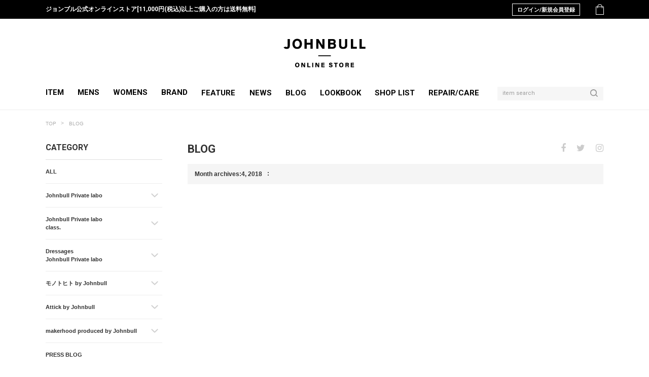

--- FILE ---
content_type: text/html; charset=UTF-8
request_url: https://www.privatelabo.jp/contents/shopblog/?year=2018&monthnum=04
body_size: 10925
content:
<!DOCTYPE html>
<html dir="ltr" lang="ja">
<head prefix="og: https://ogp.me/ns# fb: https://ogp.me/ns/fb# website: https://ogp.me/ns/website#">
    <meta charset="utf-8">
    <link rel="shortcut icon" href="/client_info/PRIVATELABO/view/userweb/favicon.ico?timestamp=1523375152000">
    <meta name="viewport" content="width=device-width">
    <link rel="apple-touch-icon-precomposed" href="/client_info/PRIVATELABO/view/userweb/webclip.png?timestamp=1523375152000"/>
    <meta property='og:locale' content='ja_JP'>
    <meta property='fb:app_id' content=''>
    <meta property='og:site_name' content='Johnbull Private labo のオフィシャルサイト'>
  <meta property="og:title" content="Johnbull Private labo のオフィシャルサイト">
<meta property="og:description" content="ジョンブルプライベートラボ・オフィシャルサイト。Johnbull Private labo、Johnbull Private labo musee、 Johnbull Private labo class.、Dressages Johnbull Private laboのニュースやおすすめアイテム、 スタッフスナップ、スタッフブログなど最新情報をご紹介しています。">
<meta property="og:url" content="https://www.privatelabo.jp/contents/shopblog/">
<meta property="og:type" content="website">
<meta property="og:image" content="https://www.privatelabo.jp/contents/wp-content/themes/private-labo_2019/images/ogp_img.png">
    <meta name="twitter:card" content="summary_large_image">
    <meta name="twitter:site" content="">

  <title>「2018年4月」のアーカイブ &#8211; Johnbull Private labo のオフィシャルサイト</title>
<link rel='dns-prefetch' href='//ajax.googleapis.com' />
<link rel='dns-prefetch' href='//www.privatelabo.jp' />
<link rel='dns-prefetch' href='//use.fontawesome.com' />
<link rel='dns-prefetch' href='//maxcdn.bootstrapcdn.com' />
<link rel='dns-prefetch' href='//s.w.org' />
<link rel='stylesheet' id='yarppWidgetCss-css'  href='https://www.privatelabo.jp/contents/wp-content/plugins/yet-another-related-posts-plugin/style/widget.css?ver=4.9.6' type='text/css' media='all' />
<link rel='stylesheet' id='responsive-lightbox-swipebox-css'  href='https://www.privatelabo.jp/contents/wp-content/plugins/responsive-lightbox/assets/swipebox/css/swipebox.min.css?ver=2.0.2' type='text/css' media='all' />
<link rel='stylesheet' id='wp-pagenavi-css'  href='https://www.privatelabo.jp/contents/wp-content/plugins/wp-pagenavi/pagenavi-css.css?ver=2.70' type='text/css' media='all' />
<link rel='stylesheet' id='wc-shortcodes-style-css'  href='https://www.privatelabo.jp/contents/wp-content/plugins/wc-shortcodes/public/assets/css/style.css?ver=3.42' type='text/css' media='all' />
<link rel='stylesheet' id='css-style-css'  href='https://www.privatelabo.jp/contents/wp-content/themes/private-labo_2019/css/style.css?ver=1.0' type='text/css' media='' />
<link rel='stylesheet' id='font-awesome-css'  href='//use.fontawesome.com/releases/v5.2.0/css/all.css?ver=5.2.0' type='text/css' media='' />
<link rel='stylesheet' id='font-awesome4-css'  href='https://maxcdn.bootstrapcdn.com/font-awesome/4.7.0/css/font-awesome.min.css?ver=4.7.0' type='text/css' media='' />
<link rel='stylesheet' id='style-css'  href='https://www.privatelabo.jp/contents/wp-content/themes/private-labo_2019/style.css?ver=4.9.4' type='text/css' media='all' />
<link rel='stylesheet' id='wordpresscanvas-font-awesome-css'  href='https://www.privatelabo.jp/contents/wp-content/plugins/wc-shortcodes/public/assets/css/font-awesome.min.css?ver=4.7.0' type='text/css' media='all' />
<script type='text/javascript' src='//ajax.googleapis.com/ajax/libs/jquery/1.10.2/jquery.min.js?ver=1.10.2'></script>
<script type='text/javascript' src='https://www.privatelabo.jp/contents/wp-content/plugins/responsive-lightbox/assets/swipebox/js/jquery.swipebox.min.js?ver=2.0.2'></script>
<script type='text/javascript' src='https://www.privatelabo.jp/contents/wp-content/plugins/responsive-lightbox/assets/infinitescroll/infinite-scroll.pkgd.min.js?ver=4.9.6'></script>
<script type='text/javascript'>
/* <![CDATA[ */
var rlArgs = {"script":"swipebox","selector":"lightbox","customEvents":"","activeGalleries":"1","animation":"1","hideCloseButtonOnMobile":"0","removeBarsOnMobile":"0","hideBars":"1","hideBarsDelay":"5000","videoMaxWidth":"1080","useSVG":"1","loopAtEnd":"0","woocommerce_gallery":"0","ajaxurl":"https:\/\/www.privatelabo.jp\/contents\/wp-admin\/admin-ajax.php","nonce":"4ca7f7f2f7"};
/* ]]> */
</script>
<script type='text/javascript' src='https://www.privatelabo.jp/contents/wp-content/plugins/responsive-lightbox/js/front.js?ver=2.0.2'></script>
<script type='text/javascript' src='https://www.privatelabo.jp/contents/wp-content/themes/private-labo_2019/js/init.js?ver=1.0'></script>
<script type='text/javascript' src='https://www.privatelabo.jp/contents/wp-content/themes/private-labo_2019/js/jquery.matchHeight-min.js?ver=1.0'></script>
<link rel='https://api.w.org/' href='https://www.privatelabo.jp/contents/wp-json/' />
<link rel="EditURI" type="application/rsd+xml" title="RSD" href="https://www.privatelabo.jp/contents/xmlrpc.php?rsd" />
<link rel="wlwmanifest" type="application/wlwmanifest+xml" href="https://www.privatelabo.jp/contents/wp-includes/wlwmanifest.xml" /> 
<meta name="generator" content="WordPress 4.9.6" />
<link rel='shortlink' href='https://www.privatelabo.jp/contents//?p=' />
<style type='text/css'></style>
<style type='text/css'>
</style>
    <!--[if lt IE 9]>
    <script src="https://oss.maxcdn.com/html5shiv/3.7.2/html5shiv.min.js"></script>
    <script src="https://oss.maxcdn.com/respond/1.4.2/respond.min.js"></script>
    <![endif]-->
    <!-- Google Tag Manager -->
<script>(function(w,d,s,l,i){w[l]=w[l]||[];w[l].push({'gtm.start':
new Date().getTime(),event:'gtm.js'});var f=d.getElementsByTagName(s)[0],
j=d.createElement(s),dl=l!='dataLayer'?'&l='+l:'';j.async=true;j.src=
'https://www.googletagmanager.com/gtm.js?id='+i+dl;f.parentNode.insertBefore(j,f);
})(window,document,'script','dataLayer','GTM-W7DGTZ7');</script>
<!-- End Google Tag Manager -->
</head>

<body>

<!-- pc header -->
<header class="c-header header-large js-retracted-header pc_only">
  <div class="row-top-wrap">
    <div class="header-notice-wrap">
      <div class="header-notice">
        <div class="message"><span>ジョンブル公式オンラインストア[11,000円(税込)以上ご購入の方は送料無料]</span></div>
        <!-- contorol -->
        <div class="control">
          <ul class="menu-list">
            <li class="menu-item user dropdown_menu js-touch_device-hoverable">
              <a href="https://www.privatelabo.jp/login.html" class="login">ログイン/新規会員登録</a>
            </li>
            <li class="menu-item cart">
              <a href="https://www.privatelabo.jp/cart_index.html" class="icon" data-ga_action="header" data-ga_label="cart"></a>
            </li>
          </ul>
        </div>
        <!-- / contorol -->
      </div>
    </div>
    <div class="row row-top">
      <div class="logo is-centered">
        <h1><a href="https://www.privatelabo.jp/"><img src="https://www.privatelabo.jp/contents/wp-content/themes/private-labo_2019/images/logo.png" alt="johnbull/johnbull公式通販" data-ga_action="header" data-ga_label="logo" /></a></h1>
      </div>
    </div>
  </div>

  <div class="row row-bottom">
    <div class="navi">
      <ul class="menu-list">
        <!-- item -->
        <li class="menu-item category-list dropdown_menu js-touch_device-hoverable">
          <span class="dropdown">ITEM</span>
          <div class="dropdown_menu-children">
            <div class="children-container">
              <div class="children-inner">
                <div class="children-inner-inner category">
                  <ul class="c-list-menu sub-menu js-accordion-body">
                    <li>
                      <a href="https://www.privatelabo.jp/category/GOODS_TYPE/" class="js-link-fixed_condition" data-fixed_condition="">
                        すべてのアイテムを見る
                      </a>
                    </li>
                    <li>
                      <a href="https://www.privatelabo.jp/category/GT101/" class="js-link-fixed_condition" data-fixed_condition="">
                        トップス
                      </a>
                    </li>
                    <li>
                      <a href="https://www.privatelabo.jp/category/GT108/" class="js-link-fixed_condition" data-fixed_condition="">
                        ジャケット/アウター
                      </a>
                    </li>
                    <li>
                      <a href="https://www.privatelabo.jp/category/GT112/" class="js-link-fixed_condition" data-fixed_condition="">
                        パンツ
                      </a>
                    </li>
                    <li>
                      <a href="https://www.privatelabo.jp/category/GT138/" class="js-link-fixed_condition" data-fixed_condition="">
                        オールインワン/サロペット
                      </a>
                    </li>
                    <li>
                      <a href="https://www.privatelabo.jp/category/GT113/" class="js-link-fixed_condition" data-fixed_condition="">
                        スカート
                      </a>
                    </li>
                    <li>
                      <a href="https://www.privatelabo.jp/category/GT111/" class="js-link-fixed_condition" data-fixed_condition="">
                        ワンピース
                      </a>
                    </li>
                    <li>
                      <a href="https://www.privatelabo.jp/category/GT114/" class="js-link-fixed_condition" data-fixed_condition="">
                        バッグ
                      </a>
                    </li>
                    <li>
                      <a href="https://www.privatelabo.jp/category/GT118/" class="js-link-fixed_condition" data-fixed_condition="">
                        シューズ
                      </a>
                    </li>
                    <li>
                      <a href="https://www.privatelabo.jp/category/GT117/" class="js-link-fixed_condition" data-fixed_condition="">
                        ファッション雑貨
                      </a>
                    </li>
                    <li>
                      <a href="https://www.privatelabo.jp/category/GT139/" class="js-link-fixed_condition" data-fixed_condition="">
                        財布/小物
                      </a>
                    </li>
                    <li>
                      <a href="https://www.privatelabo.jp/category/GT115/" class="js-link-fixed_condition" data-fixed_condition="">
                        アクセサリー
                      </a>
                    </li>
                    <li>
                      <a href="https://www.privatelabo.jp/category/GT119/" class="js-link-fixed_condition" data-fixed_condition="">
                        帽子
                      </a>
                    </li>
                    <li>
                      <a href="https://www.privatelabo.jp/category/GT141/" class="js-link-fixed_condition" data-fixed_condition="">
                        エプロン
                      </a>
                    </li>
                  </ul>
                <div class="c-banner half">
                  <div class="c-banner-item">
                    <a href="https://www.privatelabo.jp/category/RESERVATION/?condition=&SEARCH_MAX_ROW_LIST=40&sort_order=1&item_list_mode=1">
                      <img src="https://www.privatelabo.jp/contents/wp-content/themes/private-labo_2019/images/renewal201904-preorder.jpg" alt="予約商品" data-ga_action="banner01" />
                    </a>
                  </div>
                  <div class="c-banner-item">
                      <a href="https://www.privatelabo.jp/category/WEBLIMITED/?condition=&SEARCH_MAX_ROW_LIST=40&sort_order=1&item_list_mode=1">
                        <img src="https://www.privatelabo.jp/contents/wp-content/themes/private-labo_2019/images/renewal201904-weblimited.jpg" alt="WEB限定" data-ga_action="banner01" />
                      </a>
                    </div>
                  </div>
                </div>
              </div>
            </div>
          </div>
        </li>
        <!-- / item -->
      <!-- mens -->
        <li class="menu-item category-list dropdown_menu js-touch_device-hoverable">
          <span class="dropdown">MENS</span>
          <div class="dropdown_menu-children">
            <div class="children-container">
              <div class="children-inner">
                <div class="children-inner-inner category">
                  <ul class="c-list-menu sub-menu js-accordion-body">
                    <li>
                      <a href="https://www.privatelabo.jp/category/GOODS_TYPE/" class="js-link-fixed_condition" data-fixed_condition="GENDER:G1">
                        すべてのMENアイテム
                      </a>
                    </li>
                    <li>
                      <a href="https://www.privatelabo.jp/category/GT101/" class="js-link-fixed_condition" data-fixed_condition="GENDER:G1">
                        トップス
                      </a>
                    </li>
                    <li>
                      <a href="https://www.privatelabo.jp/category/GT108/" class="js-link-fixed_condition" data-fixed_condition="GENDER:G1">
                        ジャケット/アウター
                      </a>
                    </li>
                    <li>
                      <a href="https://www.privatelabo.jp/category/GT112/" class="js-link-fixed_condition" data-fixed_condition="GENDER:G1">
                        パンツ
                      </a>
                    </li>
                    <li>
                      <a href="https://www.privatelabo.jp/category/GT138/" class="js-link-fixed_condition" data-fixed_condition="GENDER:G1">
                        オールインワン/サロペット
                      </a>
                    </li>
                    <li>
                      <a href="https://www.privatelabo.jp/category/GT114/" class="js-link-fixed_condition" data-fixed_condition="GENDER:G1">
                        バッグ
                      </a>
                    </li>
                    <li>
                      <a href="https://www.privatelabo.jp/category/GT118/" class="js-link-fixed_condition" data-fixed_condition="GENDER:G1">
                        シューズ
                      </a>
                    </li>
                    <li>
                      <a href="https://www.privatelabo.jp/category/GT117/" class="js-link-fixed_condition" data-fixed_condition="GENDER:G1">
                        ファッション雑貨
                      </a>
                    </li>
                    <li>
                      <a href="https://www.privatelabo.jp/category/GT139/" class="js-link-fixed_condition" data-fixed_condition="GENDER:G1">
                        財布/小物
                      </a>
                    </li>
                    <li>
                      <a href="https://www.privatelabo.jp/category/GT115/" class="js-link-fixed_condition" data-fixed_condition="GENDER:G1">
                        アクセサリー
                      </a>
                    </li>
                    <li>
                      <a href="https://www.privatelabo.jp/category/GT119/" class="js-link-fixed_condition" data-fixed_condition="GENDER:G1">
                        帽子
                      </a>
                    </li>
                    <li>
                      <a href="https://www.privatelabo.jp/category/GT141/" class="js-link-fixed_condition" data-fixed_condition="GENDER:G1">
                        エプロン
                      </a>
                    </li>
                  </ul>
                  <div class="c-banner half">
                    <div class="c-banner-item">
                      <a href="https://www.privatelabo.jp/category/RESERVATION/?condition=&SEARCH_MAX_ROW_LIST=40&sort_order=1&item_list_mode=1">
                        <img src="https://www.privatelabo.jp/contents/wp-content/themes/private-labo_2019/images/renewal201904-preorder.jpg" alt="予約商品" data-ga_action="banner01" />
                      </a>
                    </div>
                    <div class="c-banner-item">
                      <a href="https://www.privatelabo.jp/category/WEBLIMITED/?condition=&SEARCH_MAX_ROW_LIST=40&sort_order=1&item_list_mode=1">
                        <img src="https://www.privatelabo.jp/contents/wp-content/themes/private-labo_2019/images/renewal201904-weblimited.jpg" alt="WEB限定" data-ga_action="banner01" />
                      </a>
                    </div>
                  </div>
                </div>
              </div>
            </div>
          </div>
        </li>
        <!-- / mens -->
        <!-- womens -->
        <li class="menu-item category-list dropdown_menu js-touch_device-hoverable">
          <span class="dropdown">WOMENS</span>
          <div class="dropdown_menu-children">
            <div class="children-container">
              <div class="children-inner">
                <div class="children-inner-inner category">
                  <ul class="c-list-menu sub-menu js-accordion-body">
                    <li>
                      <a href="https://www.privatelabo.jp/category/GOODS_TYPE/" class="js-link-fixed_condition" data-fixed_condition="GENDER:G2">
                        すべてのWOMENアイテム
                      </a>
                    </li>
                    <li>
                      <a href="https://www.privatelabo.jp/category/GT101/" class="js-link-fixed_condition" data-fixed_condition="GENDER:G2">
                        トップス
                      </a>
                    </li>
                    <li>
                      <a href="https://www.privatelabo.jp/category/GT108/" class="js-link-fixed_condition" data-fixed_condition="GENDER:G2">
                        ジャケット/アウター
                      </a>
                    </li>
                    <li>
                      <a href="https://www.privatelabo.jp/category/GT112/" class="js-link-fixed_condition" data-fixed_condition="GENDER:G2">
                        パンツ
                      </a>
                    </li>
                    <li>
                      <a href="https://www.privatelabo.jp/category/GT138/" class="js-link-fixed_condition" data-fixed_condition="GENDER:G2">
                        オールインワン/サロペット
                      </a>
                    </li>
                    <li>
                      <a href="https://www.privatelabo.jp/category/GT113/" class="js-link-fixed_condition" data-fixed_condition="GENDER:G2">
                        スカート
                      </a>
                    </li>
                    <li>
                      <a href="https://www.privatelabo.jp/category/GT111/" class="js-link-fixed_condition" data-fixed_condition="GENDER:G2">
                        ワンピース
                      </a>
                    </li>
                    <li>
                      <a href="https://www.privatelabo.jp/category/GT114/" class="js-link-fixed_condition" data-fixed_condition="GENDER:G2">
                        バッグ
                      </a>
                    </li>
                    <li>
                      <a href="https://www.privatelabo.jp/category/GT118/" class="js-link-fixed_condition" data-fixed_condition="GENDER:G2">
                        シューズ
                      </a>
                    </li>
                    <li>
                      <a href="https://www.privatelabo.jp/category/GT117/" class="js-link-fixed_condition" data-fixed_condition="GENDER:G2">
                        ファッション雑貨
                      </a>
                    </li>
                    <li>
                      <a href="https://www.privatelabo.jp/category/GT139/" class="js-link-fixed_condition" data-fixed_condition="GENDER:G2">
                        財布/小物
                      </a>
                    </li>
                    <li>
                      <a href="https://www.privatelabo.jp/category/GT115/" class="js-link-fixed_condition" data-fixed_condition="GENDER:G2">
                        アクセサリー
                      </a>
                    </li>
                    <li>
                      <a href="https://www.privatelabo.jp/category/GT119/" class="js-link-fixed_condition" data-fixed_condition="GENDER:G2">
                        帽子
                      </a>
                    </li>
                    <li>
                      <a href="https://www.privatelabo.jp/category/GT141/" class="js-link-fixed_condition" data-fixed_condition="GENDER:G2">
                        エプロン
                      </a>
                    </li>
                  </ul>
                  <div class="c-banner half">
                    <div class="c-banner-item">
                      <a href="https://www.privatelabo.jp/category/RESERVATION/?condition=&SEARCH_MAX_ROW_LIST=40&sort_order=1&item_list_mode=1">
                        <img src="https://www.privatelabo.jp/contents/wp-content/themes/private-labo_2019/images/renewal201904-preorder.jpg" alt="予約商品" data-ga_action="banner01" />
                      </a>
                    </div>
                    <div class="c-banner-item">
                        <a href="https://www.privatelabo.jp/category/WEBLIMITED/?condition=&SEARCH_MAX_ROW_LIST=40&sort_order=1&item_list_mode=1">
                          <img src="https://www.privatelabo.jp/contents/wp-content/themes/private-labo_2019/images/renewal201904-weblimited.jpg" alt="WEB限定" data-ga_action="banner01" />
                        </a>
                      </div>
                  </div>
                </div>
              </div>
            </div>
          </div>
        </li>
        <!-- / womens -->
        <!-- brands -->
        <li class="menu-item category-list dropdown_menu js-touch_device-hoverable">
          <span class="dropdown">BRAND</span>
          <div class="dropdown_menu-children">
            <div class="children-container">
              <div class="children-inner">
                <div class="children-inner-inner category">
                  <ul class="c-list-menu brand brand-arrow">
                    <li>
                      <span>
                      <a href="https://www.privatelabo.jp/item_list.html?condition=B2278:B5450" class="unselected js-link-fixed_condition" data-fixed_category="GOODS_TYPE" data-fixed_condition="B2278" data-ga_action="header">
                        JOHNBULL MEN
                      </a>
                      </span>
                    </li>
                    <li>
                      <span>
                      <a href="https://www.privatelabo.jp/item_list.html?condition=B2278:B5451" class="unselected js-link-fixed_condition" data-fixed_category="GOODS_TYPE" data-fixed_condition="B2278" data-ga_action="header">
                        JOHNBULL WOMEN
                      </a>
                      </span>
                    </li>
                    <li>
                      <span>
                      <a href="https://www.privatelabo.jp/item_list.html?condition=B2278:B20871" class="unselected js-link-fixed_condition" data-fixed_category="GOODS_TYPE" data-fixed_condition="B2278" data-ga_action="header">
                        makerhood
                      </a>
                      </span>
                    </li>
                    <li>
                      <span>
                      <a href="https://www.privatelabo.jp/item_list.html?condition=B2278:B17736" class="unselected js-link-fixed_condition" data-fixed_category="GOODS_TYPE" data-fixed_condition="B2278" data-ga_action="header">
                        clafman by Johnbull
                      </a>
                      </span>
                    </li>
                    <li>
                      <span>
                      <a href="https://www.privatelabo.jp/item_list.html?condition=B2278:B20870" class="unselected js-link-fixed_condition" data-fixed_category="GOODS_TYPE" data-fixed_condition="B2278" data-ga_action="header">
                        Attick by Johnbull
                      </a>
                      </span>
                    </li>
                    <li>
                      <span>
                      <a href="https://www.privatelabo.jp/category/GOODS_TYPE?condition=B2278:B25701&SEARCH_MAX_ROW_LIST=40&sort_order=1&item_list_mode=1&change_color_variation=&change_stock=1" class="unselected js-link-fixed_condition" data-fixed_category="GOODS_TYPE" data-fixed_condition="B2278" data-ga_action="header">
                        rebear by Johnbull
                      </a>
                      </span>
                    </li>
                    <li>
                      <span>
                      <a href="https://www.privatelabo.jp/category/GOODS_TYPE?condition=B2278:B27319&SEARCH_MAX_ROW_LIST=40&sort_order=1&item_list_mode=1&change_color_variation=&change_stock=1" class="unselected js-link-fixed_condition" data-fixed_category="GOODS_TYPE" data-fixed_condition="B2278" data-ga_action="header">
                        Sewing Chop O'alls
                      </a>
                      </span>
                    </li>
                    <li>
                      <span>
                      <a href="https://www.privatelabo.jp/item_list.html?condition=B2278:B11112" class="unselected js-link-fixed_condition" data-fixed_category="GOODS_TYPE" data-fixed_condition="B2278" data-ga_action="header">
                        2 class.ics
                      </a>
                      </span>
                    </li>
                    <li>
                      <span>
                      <a href="https://www.privatelabo.jp/item_list.html?condition=B2278:B12934" class="unselected js-link-fixed_condition" data-fixed_category="GOODS_TYPE" data-fixed_condition="B2278" data-ga_action="header">
                        SELECT BRAND
                      </a>
                      </span>
                    </li>
                    <li>
                      <span>
                      <a href="https://www.privatelabo.jp/category/GOODS_TYPE?condition=B2278:B27363&SEARCH_MAX_ROW_LIST=40&sort_order=1&item_list_mode=1&change_color_variation=&change_stock=1" class="unselected js-link-fixed_condition" data-fixed_category="GOODS_TYPE" data-fixed_condition="B2278" data-ga_action="header">
                        WAISTRICK BY JOHNBULL
                      </a>
                      </span>
                    </li>
                  </ul>
                </div>
              </div>
            </div>
          </div>
        </li>
        <!-- /brands -->
        <li class="menu-item"><a href="https://www.privatelabo.jp/contents/feature/" data-ga_action="header">FEATURE</a></li>
        <li class="menu-item"><a href="https://www.privatelabo.jp/contents/news/" data-ga_action="header">NEWS</a></li>
        <li class="menu-item"><a href="https://www.privatelabo.jp/contents/shopblog/" data-ga_action="header">BLOG</a></li>
        <li class="menu-item"><a href="https://www.privatelabo.jp/contents/lookbook/" data-ga_action="header">LOOKBOOK</a></li>
        <li class="menu-item"><a href="https://www.privatelabo.jp/contents/shoplist/" data-ga_action="header">SHOP LIST</a></li>
        <li class="menu-item"><a href="https://www.privatelabo.jp/ext/repair.html" data-ga_action="header">REPAIR/CARE</a></li>
      </ul>
    </div>
    <div class="search">
      <form action="https://www.privatelabo.jp/item_list.html" method="get" name="keyword_search_form" class="search-block"><input name="siborikomi_clear" value="1" type="hidden" />
        <input name="keyword" id="form" value="" type="text" class="search-input" autocomplete="off" placeholder="item search" />
        <button type="submit" class="search-button" data-ga_action="header" data-ga_label="search">
          <span class="c-icon-search"></span>
        </button>
      </form>
      <div class="keyword-area">
        <div class="keyword-area-wrap">
          <span class="title">人気の検索キーワード</span>
          <ul class="keyword-item-list">
          </ul>
        </div>
      </div>
    </div>
  </div>
</header>

<!-- pc header -->

<!-- sp header -->
<!-- header -->
<input type="checkbox" id="DrawerMenuTrigger" hidden="hidden" />
<nav class="c-menu sp_only">
  <div class="o-container">
    <div class="menu-section">
      <section class="search-area">
        <h2 class="title">ITEM SEARCH</h2>
        <form action="https://www.privatelabo.jp/item_list.html" method="get" name="keyword_search_form" class="search-block"><input name="siborikomi_clear" value="1" type="hidden" />
          <input name="keyword" id="form" value="" type="text" class="search-box" autocomplete="off" placeholder="どのような商品をお探しですか?" />
          <button type="submit" class="search-button" data-ga_action="header" data-ga_label="search">
            <span class="c-icon-search"></span>
          </button>
        </form>
      </section>
      <section class="keyword-area">
        <h2 class="title">人気の検索キーワード</h2>
        <ul class="keyword-item-list">
        </ul>
      </section>

      <section class="guest">
        <ul class="guest-button-wrap">
          <li class="guest-button c-button"><a href="https://www.privatelabo.jp/login.html" data-ga_action="drawer-menu">ログイン</a></li>
          <li class="guest-button c-button"><a href="https://www.privatelabo.jp/member_regist_new.html" data-ga_action="drawer-menu">新規会員登録</a></li>
        </ul>
      </section>

      <section class="category js-check_exist-target" data-check_exist_object="unique_category">
        <div class="c-list-menu c-list-menu-accordion js-accordion">
          <div class="category-header accordion-title js-accordion-header">
            <h2 class="title">特集から探す</h2>
          </div>
          <ul class="c-list-menu sub-menu js-accordion-body js-check_exist" data-check_exist_object="unique_category">
            <li>
              <a href="https://www.privatelabo.jp/category/24SSL/?condition=&SEARCH_MAX_ROW_LIST=40&sort_order=1&item_list_mode=1" class="js-link-fixed_condition" data-fixed_condition="" data-ga_action="drawer-menu">24SS WOMENS COLLECTION</a>
            </li>
            <li>
              <a href="https://www.privatelabo.jp/category/24SSM/?condition=&SEARCH_MAX_ROW_LIST=40&sort_order=1&item_list_mode=1" class="js-link-fixed_condition" data-fixed_condition="" data-ga_action="drawer-menu">24SS MENS COLLECTION</a>
            </li>
            <li>
              <a href="https://www.privatelabo.jp/category/NEW/?condition=&SEARCH_MAX_ROW_LIST=40&sort_order=1&item_list_mode=1" class="js-link-fixed_condition" data-fixed_condition="" data-ga_action="drawer-menu">New Release Item</a>
            </li>
            <li>
                <a href="https://www.privatelabo.jp/category/STANDARD/?condition=&SEARCH_MAX_ROW_LIST=40&sort_order=1&item_list_mode=1" class="js-link-fixed_condition" data-fixed_condition="" data-ga_action="drawer-menu">定番アイテム</a>
              </li>
            <li>
              <a href="https://www.privatelabo.jp/category/WEBLIMITED/?condition=&SEARCH_MAX_ROW_LIST=40&sort_order=1&item_list_mode=1" class="js-link-fixed_condition" data-fixed_condition="" data-ga_action="drawer-menu">WEB限定アイテム</a>
            </li>
            <li>
              <a href="https://www.privatelabo.jp/category/RESERVATION/?condition=&SEARCH_MAX_ROW_LIST=40&sort_order=1&item_list_mode=1" class="js-link-fixed_condition" data-fixed_condition="" data-ga_action="drawer-menu">先行予約商品</a>
            </li>
            <li>
              <a href="https://www.privatelabo.jp/category/MILITARY/?condition=&SEARCH_MAX_ROW_LIST=40&sort_order=1&item_list_mode=1&change_color_variation=1&change_stock=1" class="js-link-fixed_condition" data-fixed_condition="" data-ga_action="drawer-menu">MILITARY COLLECTION</a>
            </li>
            <li>
              <a href="https://www.privatelabo.jp/category/DENIM/?condition=&SEARCH_MAX_ROW_LIST=40&sort_order=1&item_list_mode=1" class="js-link-fixed_condition" data-fixed_condition="" data-ga_action="drawer-menu">DENIM COLLECTION</a>
            </li>
            <li>
              <a href="https://www.privatelabo.jp/category/ECONLY/?condition=&SEARCH_MAX_ROW_LIST=40&sort_order=1&item_list_mode=1&change_color_variation=1&change_stock=1" class="js-link-fixed_condition" data-fixed_condition="" data-ga_action="drawer-menu">限定展開アイテム</a>
            </li>
          </ul>
        </div>
      </section>

      <section class="category">
        <div class="c-list-menu c-list-menu-accordion js-accordion">
          <div class="category-header accordion-title js-accordion-header">
            <h2 class="title">ITEM</h2>
          </div>
          <ul class="c-list-menu sub-menu js-accordion-body">
            <li>
              <a href="https://www.privatelabo.jp/category/GOODS_TYPE/" class="js-link-fixed_condition" data-fixed_condition="">
                すべてのアイテムを見る
              </a>
            </li>
            <li>
              <a href="https://www.privatelabo.jp/category/GT101/" class="js-link-fixed_condition" data-fixed_condition="">
                トップス
              </a>
            </li>
            <li>
              <a href="https://www.privatelabo.jp/category/GT108/" class="js-link-fixed_condition" data-fixed_condition="">
                ジャケット/アウター
              </a>
            </li>
            <li>
              <a href="https://www.privatelabo.jp/category/GT112/" class="js-link-fixed_condition" data-fixed_condition="">
                パンツ
              </a>
            </li>
            <li>
              <a href="https://www.privatelabo.jp/category/GT138/" class="js-link-fixed_condition" data-fixed_condition="">
                オールインワン/サロペット
              </a>
            </li>
            <li>
              <a href="https://www.privatelabo.jp/category/GT113/" class="js-link-fixed_condition" data-fixed_condition="">
                スカート
              </a>
            </li>
            <li>
              <a href="https://www.privatelabo.jp/category/GT111/" class="js-link-fixed_condition" data-fixed_condition="">
                ワンピース
              </a>
            </li>
            <li>
              <a href="https://www.privatelabo.jp/category/GT114/" class="js-link-fixed_condition" data-fixed_condition="">
                バッグ
              </a>
            </li>
            <li>
              <a href="https://www.privatelabo.jp/category/GT118/" class="js-link-fixed_condition" data-fixed_condition="">
                シューズ
              </a>
            </li>
            <li>
              <a href="https://www.privatelabo.jp/category/GT117/" class="js-link-fixed_condition" data-fixed_condition="">
                ファッション雑貨
              </a>
            </li>
            <li>
              <a href="https://www.privatelabo.jp/category/GT139/" class="js-link-fixed_condition" data-fixed_condition="">
                財布/小物
              </a>
            </li>
            <li>
              <a href="https://www.privatelabo.jp/category/GT115/" class="js-link-fixed_condition" data-fixed_condition="">
                アクセサリー
              </a>
            </li>
            <li>
              <a href="https://www.privatelabo.jp/category/GT119/" class="js-link-fixed_condition" data-fixed_condition="">
                帽子
              </a>
            </li>
            <li>
              <a href="https://www.privatelabo.jp/category/GT141/" class="js-link-fixed_condition" data-fixed_condition="">
                エプロン
              </a>
            </li>
          </ul>
        </div>
      </section>

      <section class="category">
        <div class="c-list-menu c-list-menu-accordion js-accordion">
          <div class="category-header accordion-title js-accordion-header">
            <h2 class="title">MENS</h2>
          </div>
          <ul class="c-list-menu sub-menu js-accordion-body">
            <li>
              <a href="https://www.privatelabo.jp/category/GOODS_TYPE/" class="js-link-fixed_condition" data-fixed_condition="GENDER:G1">
                すべてのMENアイテム
              </a>
            </li>
            <li>
              <a href="https://www.privatelabo.jp/category/GT101/" class="js-link-fixed_condition" data-fixed_condition="GENDER:G1">
                トップス
              </a>
            </li>
            <li>
              <a href="https://www.privatelabo.jp/category/GT108/" class="js-link-fixed_condition" data-fixed_condition="GENDER:G1">
                ジャケット/アウター
              </a>
            </li>
            <li>
              <a href="https://www.privatelabo.jp/category/GT112/" class="js-link-fixed_condition" data-fixed_condition="GENDER:G1">
                パンツ
              </a>
            </li>
            <li>
              <a href="https://www.privatelabo.jp/category/GT138/" class="js-link-fixed_condition" data-fixed_condition="">
                オールインワン/サロペット
              </a>
            </li>
            <li>
              <a href="https://www.privatelabo.jp/category/GT114/" class="js-link-fixed_condition" data-fixed_condition="GENDER:G1">
                バッグ
              </a>
            </li>
            <li>
              <a href="https://www.privatelabo.jp/category/GT118/" class="js-link-fixed_condition" data-fixed_condition="GENDER:G1">
                シューズ
              </a>
            </li>
            <li>
              <a href="https://www.privatelabo.jp/category/GT117/" class="js-link-fixed_condition" data-fixed_condition="GENDER:G1">
                ファッション雑貨
              </a>
            </li>
            <li>
              <a href="https://www.privatelabo.jp/category/GT139/" class="js-link-fixed_condition" data-fixed_condition="GENDER:G1">
                財布/小物
              </a>
            </li>
            <li>
              <a href="https://www.privatelabo.jp/category/GT115/" class="js-link-fixed_condition" data-fixed_condition="GENDER:G1">
                アクセサリー
              </a>
            </li>
            <li>
              <a href="https://www.privatelabo.jp/category/GT119/" class="js-link-fixed_condition" data-fixed_condition="GENDER:G1">
                帽子
              </a>
            </li>
            <li>
              <a href="https://www.privatelabo.jp/category/GT141/" class="js-link-fixed_condition" data-fixed_condition="GENDER:G1">
                エプロン
              </a>
            </li>
          </ul>
        </div>
      </section>

      <section class="category">
        <div class="c-list-menu c-list-menu-accordion js-accordion">
          <div class="category-header accordion-title js-accordion-header">
            <h2 class="title">WOMENS</h2>
          </div>
          <ul class="c-list-menu sub-menu js-accordion-body">
            <li>
              <a href="https://www.privatelabo.jp/category/GOODS_TYPE/" class="js-link-fixed_condition" data-fixed_condition="GENDER:G2">
                すべてのWOMENアイテム
              </a>
            </li>
            <li>
              <a href="https://www.privatelabo.jp/category/GT101/" class="js-link-fixed_condition" data-fixed_condition="GENDER:G2">
                トップス
              </a>
            </li>
            <li>
              <a href="https://www.privatelabo.jp/category/GT108/" class="js-link-fixed_condition" data-fixed_condition="GENDER:G2">
                ジャケット/アウター
              </a>
            </li>
            <li>
              <a href="https://www.privatelabo.jp/category/GT112/" class="js-link-fixed_condition" data-fixed_condition="GENDER:G2">
                パンツ
              </a>
            </li>
            <li>
              <a href="https://www.privatelabo.jp/category/GT138/" class="js-link-fixed_condition" data-fixed_condition="GENDER:G2">
                オールインワン/サロペット
              </a>
            </li>
            <li>
              <a href="https://www.privatelabo.jp/category/GT113/" class="js-link-fixed_condition" data-fixed_condition="GENDER:G2">
                スカート
              </a>
            </li>
            <li>
              <a href="https://www.privatelabo.jp/category/GT111/" class="js-link-fixed_condition" data-fixed_condition="GENDER:G2">
                ワンピース
              </a>
            </li>
            <li>
              <a href="https://www.privatelabo.jp/category/GT114/" class="js-link-fixed_condition" data-fixed_condition="GENDER:G2">
                バッグ
              </a>
            </li>
            <li>
              <a href="https://www.privatelabo.jp/category/GT118/" class="js-link-fixed_condition" data-fixed_condition="GENDER:G2">
                シューズ
              </a>
            </li>
            <li>
              <a href="https://www.privatelabo.jp/category/GT117/" class="js-link-fixed_condition" data-fixed_condition="GENDER:G2">
                ファッション雑貨
              </a>
            </li>
            <li>
              <a href="https://www.privatelabo.jp/category/GT139/" class="js-link-fixed_condition" data-fixed_condition="GENDER:G2">
                財布/小物
              </a>
            </li>
            <li>
              <a href="https://www.privatelabo.jp/category/GT115/" class="js-link-fixed_condition" data-fixed_condition="GENDER:G2">
                アクセサリー
              </a>
            </li>
            <li>
              <a href="https://www.privatelabo.jp/category/GT119/" class="js-link-fixed_condition" data-fixed_condition="GENDER:G2">
                帽子
              </a>
            </li>
            <li>
              <a href="https://www.privatelabo.jp/category/GT141/" class="js-link-fixed_condition" data-fixed_condition="GENDER:G2">
                エプロン
              </a>
            </li>
          </ul>
        </div>
      </section>

      <section class="category">
        <div class="c-list-menu c-list-menu-accordion js-accordion">
          <div class="category-header accordion-title js-accordion-header">
            <h2 class="title">BRAND</h2>
          </div>
          <ul class="c-list-menu sub-menu js-accordion-body">
            <li>
              <span><a href="https://www.privatelabo.jp/item_list.html?condition=B2278:B5450" class="unselected js-link-fixed_condition" data-fixed_category="GOODS_TYPE" data-fixed_condition="B2101" data-ga_action="drawer-menu"><span>JOHNBULL MEN</span></a></span>
            </li>
            <li>
              <span><a href="https://www.privatelabo.jp/item_list.html?condition=B2278:B5451" class="unselected js-link-fixed_condition" data-fixed_category="GOODS_TYPE" data-fixed_condition="B2101" data-ga_action="drawer-menu"><span>JOHNBULL WOMEN</span></a></span>
            </li>
            <li>
              <span><a href="https://www.privatelabo.jp/item_list.html?condition=B2278:B20871" class="unselected js-link-fixed_condition" data-fixed_category="GOODS_TYPE" data-fixed_condition="B2101" data-ga_action="drawer-menu"><span>makerhood</span></a></span>
            </li>
            <li>
              <span><a href="https://www.privatelabo.jp/item_list.html?condition=B2278:B17736" class="unselected js-link-fixed_condition" data-fixed_category="GOODS_TYPE" data-fixed_condition="B2101" data-ga_action="drawer-menu"><span>clafman by Johnbull</span></a></span>
            </li>
            <li>
              <span><a href="https://www.privatelabo.jp/item_list.html?condition=B2278:B20870" class="unselected js-link-fixed_condition" data-fixed_category="GOODS_TYPE" data-fixed_condition="B2101" data-ga_action="drawer-menu"><span>Attick by Johnbull</span></a></span>
            </li>
            <li>
              <span><a href="https://www.privatelabo.jp/category/GOODS_TYPE?condition=B2278:B25701&SEARCH_MAX_ROW_LIST=40&sort_order=1&item_list_mode=1&change_color_variation=&change_stock=1" class="unselected js-link-fixed_condition" data-fixed_category="GOODS_TYPE" data-fixed_condition="B2101" data-ga_action="drawer-menu"><span>rebear by Johnbull</span></a></span>
            </li>
            <li>
              <span><a href="https://www.privatelabo.jp/category/GOODS_TYPE?condition=B2278:B27319&SEARCH_MAX_ROW_LIST=40&sort_order=1&item_list_mode=1&change_color_variation=1&change_stock=1" class="unselected js-link-fixed_condition" data-fixed_category="GOODS_TYPE" data-fixed_condition="B2101" data-ga_action="drawer-menu"><span>Sewing Chop O'alls</span></a></span>
            </li>
            <li>
              <span><a href="https://www.privatelabo.jp/item_list.html?condition=B2278:B11112" class="unselected js-link-fixed_condition" data-fixed_category="GOODS_TYPE" data-fixed_condition="B2101" data-ga_action="drawer-menu"><span>2 class.ics</span></a></span>
            </li>
            <li>
              <span><a href="https://www.privatelabo.jp/item_list.html?condition=B2278:B12934" class="unselected js-link-fixed_condition" data-fixed_category="GOODS_TYPE" data-fixed_condition="B2101" data-ga_action="drawer-menu"><span>SELECT BRAND</span></a></span>
            </li>
            <li>
              <span><a href="https://www.privatelabo.jp/category/GOODS_TYPE?condition=B2278:B27363&SEARCH_MAX_ROW_LIST=40&sort_order=1&item_list_mode=1&change_color_variation=&change_stock=1" class="unselected js-link-fixed_condition" data-fixed_category="GOODS_TYPE" data-fixed_condition="B2101" data-ga_action="drawer-menu"><span>WAISTRICK BY JOHNBULL</span></a></span>
            </li>
          </ul>
        </div>
      </section>

      <section>
        <ul class="category-list">
          <li>
            <a href="https://www.privatelabo.jp/contents/feature/">FEATURE</a>
          </li>
          <li>
            <a href="https://www.privatelabo.jp/contents/news/">NEWS</a>
          </li>
          <li>
            <a href="https://www.privatelabo.jp/contents/shopblog/">BLOG</a>
          </li>
          <li>
            <a href="https://www.privatelabo.jp/contents/lookbook/">LOOKBOOK</a>
          </li>
          <li>
            <a href="https://www.privatelabo.jp/contents/shoplist/">SHOP LIST</a>
          </li>
          <li>
            <a href="https://www.privatelabo.jp/ext/repair.html">REPAIR/CARE</a>
          </li>
          <li>
            <a href="http://www.johnbull.co.jp/" class="external">CORPORATE SITE</a>
          </li>
          <li>
            <a href="" class="external">BRAND SITE</a>
          </li>
        </ul>
      </section>

      <section class="category">
        <div class="c-list-menu c-list-menu-accordion js-accordion">
          <div class="category-header accordion-title js-accordion-header">
            <h2 class="title">FOR CUSTOMER</h2>
          </div>
          <ul class="c-list-menu sub-menu js-accordion-body">
            <li>
              <a href="https://www.privatelabo.jp/ext/member.html">会員サービス</a>
            </li>
            <li>
              <a href="https://www.privatelabo.jp/ext/guide.html" data-ga_action="drawer-contents">ショッピングガイド</a>
            </li>
            <li>
              <a href="https://www.privatelabo.jp/ext/contact.html" data-ga_action="drawer-contents">お問い合わせ</a>
            </li>
            <li>
              <a href="https://faq.privatelabo.jp" target="_blank" data-ga_action="drawer-contents">よくあるご質問</a>
            </li>
            <li>
              <a href="https://www.privatelabo.jp/ext/privacy.html" data-ga_action="drawer-contents">プライバシーポリシー</a>
            </li>
            <li>
              <a href="https://www.privatelabo.jp/ext/tokushou.html" data-ga_action="drawer-contents">特定商取引に基づく表示</a>
            </li>
          </ul>
        </div>
      </section>
    </div>


    <section class="sns-section">
      <ul class="sns-list">
        <li>
          <a href="https://line.me/R/ti/p/%40pqs0833w" target="_blank">
            <span class="c-icon-sns-line" data-ga_action="drawer-sns" data-ga_label="line"></span>
          </a>
        </li>
        <li>
          <a href="https://www.facebook.com/JohnbullPrivatelabo" target="_blank">
            <span class="c-icon-sns-facebook" data-ga_action="drawer-sns" data-ga_label="facebook"></span>
          </a>
        </li>
        <li>
          <a href="https://instagram.com/johnbull_private_labo" target="_blank">
            <span class="c-icon-sns-instagram" data-ga_action="drawer-sns" data-ga_label="instagram"></span>
          </a>
        </li>
      </ul>
    </section>

    <section class="controller">
      <label for="DrawerMenuTrigger" class="c-button" data-ga_action="drawer-close">閉じる</label>
    </section>
  </div>
</nav>

<header class="c-header sp_only">
  <div class="header-notice">
    <span>ジョンブル公式オンラインストア[全品送料無料]</span>
  </div>
  <div class="o-container">
    <div class="o-columns is-centered is-vcentered">
      <div class="o-column navi">
        <label for="DrawerMenuTrigger" class="OpenMenuButton humberger">
          <span data-ga_action="header" data-ga_label="humberger"></span>
        </label>
      </div>
      <div class="o-column favorite">
        <a href="https://www.privatelabo.jp/wishlist.html" class="fav" data-ga_action="header" data-ga_label="wishlist"></a>
      </div>
      <div class="o-column logo">
        <h1><a href="https://www.privatelabo.jp/"><img src="https://www.privatelabo.jp/contents/wp-content/themes/private-labo_2019/images/logo.png" alt="johnbull/johnbull公式通販" data-ga_action="header" data-ga_label="logo" /></a></h1>
      </div>
      <div class="o-column control">
        <a href="https://www.privatelabo.jp/item_detail_search.html" class="search" data-ga_action="header" data-ga_label="search"></a>
        <a href="https://www.privatelabo.jp/cart_index.html" class="cart" data-ga_action="header" data-ga_label="cart"></a>
      </div>
    </div>
  </div>
</header>
<!-- sp header -->
<!-- パンくずリスト -->
<ul class="breadcrumb"><li><a href="https://www.privatelabo.jp/" itemprop="url"><span itemprop="title">TOP</span></a></li><li><a href="https://www.privatelabo.jp/contents/shopblog/" itemprop="url"><span itemprop="title">BLOG</span></a></li></ul><main>
    <div class="main__wrapper">
        <h2 class="sp_only sp__main__title">BLOG</h2>
		<form class="sidebar--sp sp_only"
      action="https://www.privatelabo.jp/contents/blog/" method="get">
    <section class="sidebar--sp__inner">
        <h3 class="sidebar--sp__title">CATEGORY</h3>
        <select name="category_name" id="category"
                class="sidebar--sp__select" onchange="submit(this.form)">

            <option value="">カテゴリーを表示する
            </option>
            <option value="labo">Johnbull Private
                labo
            </option>
            <option value="class">Johnbull Private
                labo class.
            </option>
            <option value="dressages">Dressages
                Johnbull Private labo
            </option>
            <option value="monotohito">モノトヒト by
                johnbull
            </option>
                        <option value="attick">Attick by Johnbull</option>
            	                    <option value="makerhood">makerhood produced by Johnbull</option>
            	        	                        <option value="press-blog">PRESS BLOG
                </option>
	        	                                <option value="onlinestore">ONLINE STORE
            </option>
                    </select>
    </section>
    <!--p:-->
	        <section class="sidebar--sp__inner">
            <h3 class="sidebar--sp__title">MONTHLY ARCHIVE</h3>
            <select name="archive" id="archive" class="sidebar--sp__select" onChange='document.location.href=this.options[this.selectedIndex].value;'>
                <option value="" selected="selected">アーカイブを表示する</option>
	                            <optgroup label="2026">
			                                        ?>
                            <option value="https://www.privatelabo.jp/contents/shopblog/?year=2026&amp;monthnum=01">
					            1月
                                (2)
                            </option>
				            	                            <optgroup label="2025">
			                                        ?>
                            <option value="https://www.privatelabo.jp/contents/shopblog/?year=2025&amp;monthnum=12">
					            12月
                                (3)
                            </option>
				                                        ?>
                            <option value="https://www.privatelabo.jp/contents/shopblog/?year=2025&amp;monthnum=11">
					            11月
                                (3)
                            </option>
				                                        ?>
                            <option value="https://www.privatelabo.jp/contents/shopblog/?year=2025&amp;monthnum=10">
					            10月
                                (3)
                            </option>
				                                        ?>
                            <option value="https://www.privatelabo.jp/contents/shopblog/?year=2025&amp;monthnum=09">
					            9月
                                (3)
                            </option>
				                                        ?>
                            <option value="https://www.privatelabo.jp/contents/shopblog/?year=2025&amp;monthnum=08">
					            8月
                                (3)
                            </option>
				                                        ?>
                            <option value="https://www.privatelabo.jp/contents/shopblog/?year=2025&amp;monthnum=07">
					            7月
                                (3)
                            </option>
				                                        ?>
                            <option value="https://www.privatelabo.jp/contents/shopblog/?year=2025&amp;monthnum=06">
					            6月
                                (3)
                            </option>
				                                        ?>
                            <option value="https://www.privatelabo.jp/contents/shopblog/?year=2025&amp;monthnum=05">
					            5月
                                (3)
                            </option>
				                                        ?>
                            <option value="https://www.privatelabo.jp/contents/shopblog/?year=2025&amp;monthnum=04">
					            4月
                                (3)
                            </option>
				                                        ?>
                            <option value="https://www.privatelabo.jp/contents/shopblog/?year=2025&amp;monthnum=03">
					            3月
                                (4)
                            </option>
				                                        ?>
                            <option value="https://www.privatelabo.jp/contents/shopblog/?year=2025&amp;monthnum=02">
					            2月
                                (3)
                            </option>
				                                        ?>
                            <option value="https://www.privatelabo.jp/contents/shopblog/?year=2025&amp;monthnum=01">
					            1月
                                (5)
                            </option>
				            	                            <optgroup label="2024">
			                                        ?>
                            <option value="https://www.privatelabo.jp/contents/shopblog/?year=2024&amp;monthnum=12">
					            12月
                                (3)
                            </option>
				                                        ?>
                            <option value="https://www.privatelabo.jp/contents/shopblog/?year=2024&amp;monthnum=11">
					            11月
                                (6)
                            </option>
				                                        ?>
                            <option value="https://www.privatelabo.jp/contents/shopblog/?year=2024&amp;monthnum=10">
					            10月
                                (4)
                            </option>
				                                        ?>
                            <option value="https://www.privatelabo.jp/contents/shopblog/?year=2024&amp;monthnum=09">
					            9月
                                (5)
                            </option>
				                                        ?>
                            <option value="https://www.privatelabo.jp/contents/shopblog/?year=2024&amp;monthnum=08">
					            8月
                                (4)
                            </option>
				                                        ?>
                            <option value="https://www.privatelabo.jp/contents/shopblog/?year=2024&amp;monthnum=07">
					            7月
                                (5)
                            </option>
				                                        ?>
                            <option value="https://www.privatelabo.jp/contents/shopblog/?year=2024&amp;monthnum=06">
					            6月
                                (5)
                            </option>
				                                        ?>
                            <option value="https://www.privatelabo.jp/contents/shopblog/?year=2024&amp;monthnum=05">
					            5月
                                (5)
                            </option>
				                                        ?>
                            <option value="https://www.privatelabo.jp/contents/shopblog/?year=2024&amp;monthnum=04">
					            4月
                                (5)
                            </option>
				                                        ?>
                            <option value="https://www.privatelabo.jp/contents/shopblog/?year=2024&amp;monthnum=03">
					            3月
                                (5)
                            </option>
				                                        ?>
                            <option value="https://www.privatelabo.jp/contents/shopblog/?year=2024&amp;monthnum=02">
					            2月
                                (5)
                            </option>
				                                        ?>
                            <option value="https://www.privatelabo.jp/contents/shopblog/?year=2024&amp;monthnum=01">
					            1月
                                (6)
                            </option>
				            	                            <optgroup label="2023">
			                                        ?>
                            <option value="https://www.privatelabo.jp/contents/shopblog/?year=2023&amp;monthnum=12">
					            12月
                                (5)
                            </option>
				                                        ?>
                            <option value="https://www.privatelabo.jp/contents/shopblog/?year=2023&amp;monthnum=11">
					            11月
                                (5)
                            </option>
				                                        ?>
                            <option value="https://www.privatelabo.jp/contents/shopblog/?year=2023&amp;monthnum=10">
					            10月
                                (6)
                            </option>
				                                        ?>
                            <option value="https://www.privatelabo.jp/contents/shopblog/?year=2023&amp;monthnum=09">
					            9月
                                (7)
                            </option>
				                                        ?>
                            <option value="https://www.privatelabo.jp/contents/shopblog/?year=2023&amp;monthnum=08">
					            8月
                                (7)
                            </option>
				                                        ?>
                            <option value="https://www.privatelabo.jp/contents/shopblog/?year=2023&amp;monthnum=07">
					            7月
                                (7)
                            </option>
				                                        ?>
                            <option value="https://www.privatelabo.jp/contents/shopblog/?year=2023&amp;monthnum=06">
					            6月
                                (5)
                            </option>
				                                        ?>
                            <option value="https://www.privatelabo.jp/contents/shopblog/?year=2023&amp;monthnum=05">
					            5月
                                (4)
                            </option>
				                                        ?>
                            <option value="https://www.privatelabo.jp/contents/shopblog/?year=2023&amp;monthnum=04">
					            4月
                                (6)
                            </option>
				                                        ?>
                            <option value="https://www.privatelabo.jp/contents/shopblog/?year=2023&amp;monthnum=03">
					            3月
                                (12)
                            </option>
				                                        ?>
                            <option value="https://www.privatelabo.jp/contents/shopblog/?year=2023&amp;monthnum=02">
					            2月
                                (1)
                            </option>
				                                        ?>
                            <option value="https://www.privatelabo.jp/contents/shopblog/?year=2023&amp;monthnum=01">
					            1月
                                (5)
                            </option>
				            	                            <optgroup label="2022">
			                                        ?>
                            <option value="https://www.privatelabo.jp/contents/shopblog/?year=2022&amp;monthnum=12">
					            12月
                                (6)
                            </option>
				                                        ?>
                            <option value="https://www.privatelabo.jp/contents/shopblog/?year=2022&amp;monthnum=11">
					            11月
                                (8)
                            </option>
				                                        ?>
                            <option value="https://www.privatelabo.jp/contents/shopblog/?year=2022&amp;monthnum=10">
					            10月
                                (16)
                            </option>
				                                        ?>
                            <option value="https://www.privatelabo.jp/contents/shopblog/?year=2022&amp;monthnum=09">
					            9月
                                (12)
                            </option>
				                                        ?>
                            <option value="https://www.privatelabo.jp/contents/shopblog/?year=2022&amp;monthnum=08">
					            8月
                                (15)
                            </option>
				                                        ?>
                            <option value="https://www.privatelabo.jp/contents/shopblog/?year=2022&amp;monthnum=07">
					            7月
                                (14)
                            </option>
				                                        ?>
                            <option value="https://www.privatelabo.jp/contents/shopblog/?year=2022&amp;monthnum=06">
					            6月
                                (13)
                            </option>
				                                        ?>
                            <option value="https://www.privatelabo.jp/contents/shopblog/?year=2022&amp;monthnum=05">
					            5月
                                (15)
                            </option>
				                                        ?>
                            <option value="https://www.privatelabo.jp/contents/shopblog/?year=2022&amp;monthnum=04">
					            4月
                                (15)
                            </option>
				                                        ?>
                            <option value="https://www.privatelabo.jp/contents/shopblog/?year=2022&amp;monthnum=03">
					            3月
                                (15)
                            </option>
				                                        ?>
                            <option value="https://www.privatelabo.jp/contents/shopblog/?year=2022&amp;monthnum=02">
					            2月
                                (15)
                            </option>
				                                        ?>
                            <option value="https://www.privatelabo.jp/contents/shopblog/?year=2022&amp;monthnum=01">
					            1月
                                (19)
                            </option>
				            	                            <optgroup label="2021">
			                                        ?>
                            <option value="https://www.privatelabo.jp/contents/shopblog/?year=2021&amp;monthnum=12">
					            12月
                                (15)
                            </option>
				                                        ?>
                            <option value="https://www.privatelabo.jp/contents/shopblog/?year=2021&amp;monthnum=11">
					            11月
                                (17)
                            </option>
				                                        ?>
                            <option value="https://www.privatelabo.jp/contents/shopblog/?year=2021&amp;monthnum=10">
					            10月
                                (19)
                            </option>
				                                        ?>
                            <option value="https://www.privatelabo.jp/contents/shopblog/?year=2021&amp;monthnum=09">
					            9月
                                (16)
                            </option>
				                                        ?>
                            <option value="https://www.privatelabo.jp/contents/shopblog/?year=2021&amp;monthnum=08">
					            8月
                                (18)
                            </option>
				                                        ?>
                            <option value="https://www.privatelabo.jp/contents/shopblog/?year=2021&amp;monthnum=07">
					            7月
                                (17)
                            </option>
				                                        ?>
                            <option value="https://www.privatelabo.jp/contents/shopblog/?year=2021&amp;monthnum=06">
					            6月
                                (19)
                            </option>
				                                        ?>
                            <option value="https://www.privatelabo.jp/contents/shopblog/?year=2021&amp;monthnum=05">
					            5月
                                (16)
                            </option>
				                                        ?>
                            <option value="https://www.privatelabo.jp/contents/shopblog/?year=2021&amp;monthnum=04">
					            4月
                                (18)
                            </option>
				                                        ?>
                            <option value="https://www.privatelabo.jp/contents/shopblog/?year=2021&amp;monthnum=03">
					            3月
                                (16)
                            </option>
				                                        ?>
                            <option value="https://www.privatelabo.jp/contents/shopblog/?year=2021&amp;monthnum=02">
					            2月
                                (15)
                            </option>
				                                        ?>
                            <option value="https://www.privatelabo.jp/contents/shopblog/?year=2021&amp;monthnum=01">
					            1月
                                (21)
                            </option>
				            	                            <optgroup label="2020">
			                                        ?>
                            <option value="https://www.privatelabo.jp/contents/shopblog/?year=2020&amp;monthnum=12">
					            12月
                                (19)
                            </option>
				                                        ?>
                            <option value="https://www.privatelabo.jp/contents/shopblog/?year=2020&amp;monthnum=11">
					            11月
                                (19)
                            </option>
				                                        ?>
                            <option value="https://www.privatelabo.jp/contents/shopblog/?year=2020&amp;monthnum=10">
					            10月
                                (19)
                            </option>
				                                        ?>
                            <option value="https://www.privatelabo.jp/contents/shopblog/?year=2020&amp;monthnum=09">
					            9月
                                (18)
                            </option>
				                                        ?>
                            <option value="https://www.privatelabo.jp/contents/shopblog/?year=2020&amp;monthnum=08">
					            8月
                                (17)
                            </option>
				                                        ?>
                            <option value="https://www.privatelabo.jp/contents/shopblog/?year=2020&amp;monthnum=07">
					            7月
                                (17)
                            </option>
				                                        ?>
                            <option value="https://www.privatelabo.jp/contents/shopblog/?year=2020&amp;monthnum=06">
					            6月
                                (16)
                            </option>
				                                        ?>
                            <option value="https://www.privatelabo.jp/contents/shopblog/?year=2020&amp;monthnum=05">
					            5月
                                (31)
                            </option>
				                                        ?>
                            <option value="https://www.privatelabo.jp/contents/shopblog/?year=2020&amp;monthnum=04">
					            4月
                                (30)
                            </option>
				                                        ?>
                            <option value="https://www.privatelabo.jp/contents/shopblog/?year=2020&amp;monthnum=03">
					            3月
                                (31)
                            </option>
				                                        ?>
                            <option value="https://www.privatelabo.jp/contents/shopblog/?year=2020&amp;monthnum=02">
					            2月
                                (31)
                            </option>
				                                        ?>
                            <option value="https://www.privatelabo.jp/contents/shopblog/?year=2020&amp;monthnum=01">
					            1月
                                (29)
                            </option>
				                            </optgroup>

            </select>
        </section>
		</form>
</aside>
<aside class="sidebar pc_only">
    <div class="sidebar__inner">
        <section class="sidebar__inner__category">
            <h3>CATEGORY</h3>
            <ul>
				
	<li><a href="https://www.privatelabo.jp/contents/shopblog/">ALL</a></li>
	<li>
		<p class="sidebar__toggle">Johnbull Private labo</p>
		<ul>
            <li><a href="https://www.privatelabo.jp/contents/shopblog/?cat=2">ALL</a></li>
				<li><a href="https://www.privatelabo.jp/contents/shopblog/?cat=1915">rebear by Johnbull NIIGATA</a></li>
				<li><a href="https://www.privatelabo.jp/contents/shopblog/?cat=1912">LUMINE SHINJUKU</a></li>
				<li><a href="https://www.privatelabo.jp/contents/shopblog/?cat=1929">STRIDE by JOHNBULL SHIBUYA</a></li>
				<li><a href="https://www.privatelabo.jp/contents/shopblog/?cat=1914">rebear by Johnbull NAMBA</a></li>
				<li><a href="https://www.privatelabo.jp/contents/shopblog/?cat=2038">FREEMANS SPORTING CLUB</a></li>
				<li><a href="https://www.privatelabo.jp/contents/shopblog/?cat=1913">LUCUA OSAKA</a></li>
				<li><a href="https://www.privatelabo.jp/contents/shopblog/?cat=7">Omotesando</a></li>
				<li><a href="https://www.privatelabo.jp/contents/shopblog/?cat=1857">Sapporo</a></li>
				<li><a href="https://www.privatelabo.jp/contents/shopblog/?cat=16">Kobe</a></li>
				<li><a href="https://www.privatelabo.jp/contents/shopblog/?cat=23">Niigata</a></li>
				<li><a href="https://www.privatelabo.jp/contents/shopblog/?cat=10">Kyoto</a></li>
				<li><a href="https://www.privatelabo.jp/contents/shopblog/?cat=24">Namba</a></li>
				<li><a href="https://www.privatelabo.jp/contents/shopblog/?cat=25">Okayama</a></li>
				<li><a href="https://www.privatelabo.jp/contents/shopblog/?cat=26">Hakata</a></li>
			</ul>
	</li>
	<li>
		<p class="sidebar__toggle">Johnbull Private labo<br>class.</p>
		<ul>
            <li><a href="https://www.privatelabo.jp/contents/shopblog/?cat=4">ALL</a></li>
				<li><a href="https://www.privatelabo.jp/contents/shopblog/?cat=1915">rebear by Johnbull NIIGATA</a></li>
				<li><a href="https://www.privatelabo.jp/contents/shopblog/?cat=1912">LUMINE SHINJUKU</a></li>
				<li><a href="https://www.privatelabo.jp/contents/shopblog/?cat=2051">JOHNBULL</a></li>
				<li><a href="https://www.privatelabo.jp/contents/shopblog/?cat=1929">STRIDE by JOHNBULL SHIBUYA</a></li>
				<li><a href="https://www.privatelabo.jp/contents/shopblog/?cat=1914">rebear by Johnbull NAMBA</a></li>
				<li><a href="https://www.privatelabo.jp/contents/shopblog/?cat=2038">FREEMANS SPORTING CLUB</a></li>
				<li><a href="https://www.privatelabo.jp/contents/shopblog/?cat=1925">MOY STORE</a></li>
				<li><a href="https://www.privatelabo.jp/contents/shopblog/?cat=1913">LUCUA OSAKA</a></li>
				<li><a href="https://www.privatelabo.jp/contents/shopblog/?cat=2013">JOHNBULL HEAD HARBOR futakotamagawa</a></li>
				<li><a href="https://www.privatelabo.jp/contents/shopblog/?cat=7">Omotesando</a></li>
				<li><a href="https://www.privatelabo.jp/contents/shopblog/?cat=2">Johnbull Private labo</a></li>
				<li><a href="https://www.privatelabo.jp/contents/shopblog/?cat=1857">Sapporo</a></li>
				<li><a href="https://www.privatelabo.jp/contents/shopblog/?cat=1891">Kobe</a></li>
				<li><a href="https://www.privatelabo.jp/contents/shopblog/?cat=16">Kobe</a></li>
				<li><a href="https://www.privatelabo.jp/contents/shopblog/?cat=1889">Johnbull Outlet</a></li>
				<li><a href="https://www.privatelabo.jp/contents/shopblog/?cat=1651">PRESS BLOG</a></li>
				<li><a href="https://www.privatelabo.jp/contents/shopblog/?cat=23">Niigata</a></li>
				<li><a href="https://www.privatelabo.jp/contents/shopblog/?cat=10">Kyoto</a></li>
				<li><a href="https://www.privatelabo.jp/contents/shopblog/?cat=384">ONLINE STORE</a></li>
				<li><a href="https://www.privatelabo.jp/contents/shopblog/?cat=1840">Attick by Johnbull</a></li>
				<li><a href="https://www.privatelabo.jp/contents/shopblog/?cat=24">Namba</a></li>
				<li><a href="https://www.privatelabo.jp/contents/shopblog/?cat=25">Okayama</a></li>
				<li><a href="https://www.privatelabo.jp/contents/shopblog/?cat=1">未分類</a></li>
				<li><a href="https://www.privatelabo.jp/contents/shopblog/?cat=26">Hakata</a></li>
			</ul>
	</li>
	<li>
		<p class="sidebar__toggle">Dressages<br>Johnbull Private labo</p>
		<ul>
            <li><a href="https://www.privatelabo.jp/contents/shopblog/?cat=5">ALL</a></li>
				<li><a href="https://www.privatelabo.jp/contents/shopblog/?cat=1915">rebear by Johnbull NIIGATA</a></li>
				<li><a href="https://www.privatelabo.jp/contents/shopblog/?cat=1912">LUMINE SHINJUKU</a></li>
				<li><a href="https://www.privatelabo.jp/contents/shopblog/?cat=2051">JOHNBULL</a></li>
				<li><a href="https://www.privatelabo.jp/contents/shopblog/?cat=1929">STRIDE by JOHNBULL SHIBUYA</a></li>
				<li><a href="https://www.privatelabo.jp/contents/shopblog/?cat=1914">rebear by Johnbull NAMBA</a></li>
				<li><a href="https://www.privatelabo.jp/contents/shopblog/?cat=2038">FREEMANS SPORTING CLUB</a></li>
				<li><a href="https://www.privatelabo.jp/contents/shopblog/?cat=1925">MOY STORE</a></li>
				<li><a href="https://www.privatelabo.jp/contents/shopblog/?cat=1913">LUCUA OSAKA</a></li>
				<li><a href="https://www.privatelabo.jp/contents/shopblog/?cat=2013">JOHNBULL HEAD HARBOR futakotamagawa</a></li>
				<li><a href="https://www.privatelabo.jp/contents/shopblog/?cat=7">Omotesando</a></li>
				<li><a href="https://www.privatelabo.jp/contents/shopblog/?cat=2">Johnbull Private labo</a></li>
				<li><a href="https://www.privatelabo.jp/contents/shopblog/?cat=1857">Sapporo</a></li>
				<li><a href="https://www.privatelabo.jp/contents/shopblog/?cat=1891">Kobe</a></li>
				<li><a href="https://www.privatelabo.jp/contents/shopblog/?cat=16">Kobe</a></li>
				<li><a href="https://www.privatelabo.jp/contents/shopblog/?cat=1889">Johnbull Outlet</a></li>
				<li><a href="https://www.privatelabo.jp/contents/shopblog/?cat=1651">PRESS BLOG</a></li>
				<li><a href="https://www.privatelabo.jp/contents/shopblog/?cat=23">Niigata</a></li>
				<li><a href="https://www.privatelabo.jp/contents/shopblog/?cat=10">Kyoto</a></li>
				<li><a href="https://www.privatelabo.jp/contents/shopblog/?cat=384">ONLINE STORE</a></li>
				<li><a href="https://www.privatelabo.jp/contents/shopblog/?cat=1840">Attick by Johnbull</a></li>
				<li><a href="https://www.privatelabo.jp/contents/shopblog/?cat=24">Namba</a></li>
				<li><a href="https://www.privatelabo.jp/contents/shopblog/?cat=25">Okayama</a></li>
				<li><a href="https://www.privatelabo.jp/contents/shopblog/?cat=1">未分類</a></li>
				<li><a href="https://www.privatelabo.jp/contents/shopblog/?cat=26">Hakata</a></li>
			</ul>
	</li>
	<li>
		<p class="sidebar__toggle">モノトヒト by Johnbull</p>
		<ul>
            <li><a href="https://www.privatelabo.jp/contents/shopblog/?cat=1553">ALL</a></li>
				<li><a href="https://www.privatelabo.jp/contents/shopblog/?cat=1915">rebear by Johnbull NIIGATA</a></li>
				<li><a href="https://www.privatelabo.jp/contents/shopblog/?cat=1912">LUMINE SHINJUKU</a></li>
				<li><a href="https://www.privatelabo.jp/contents/shopblog/?cat=2051">JOHNBULL</a></li>
				<li><a href="https://www.privatelabo.jp/contents/shopblog/?cat=1929">STRIDE by JOHNBULL SHIBUYA</a></li>
				<li><a href="https://www.privatelabo.jp/contents/shopblog/?cat=1914">rebear by Johnbull NAMBA</a></li>
				<li><a href="https://www.privatelabo.jp/contents/shopblog/?cat=2038">FREEMANS SPORTING CLUB</a></li>
				<li><a href="https://www.privatelabo.jp/contents/shopblog/?cat=1925">MOY STORE</a></li>
				<li><a href="https://www.privatelabo.jp/contents/shopblog/?cat=1913">LUCUA OSAKA</a></li>
				<li><a href="https://www.privatelabo.jp/contents/shopblog/?cat=2013">JOHNBULL HEAD HARBOR futakotamagawa</a></li>
				<li><a href="https://www.privatelabo.jp/contents/shopblog/?cat=7">Omotesando</a></li>
				<li><a href="https://www.privatelabo.jp/contents/shopblog/?cat=2">Johnbull Private labo</a></li>
				<li><a href="https://www.privatelabo.jp/contents/shopblog/?cat=1857">Sapporo</a></li>
				<li><a href="https://www.privatelabo.jp/contents/shopblog/?cat=1891">Kobe</a></li>
				<li><a href="https://www.privatelabo.jp/contents/shopblog/?cat=16">Kobe</a></li>
				<li><a href="https://www.privatelabo.jp/contents/shopblog/?cat=1889">Johnbull Outlet</a></li>
				<li><a href="https://www.privatelabo.jp/contents/shopblog/?cat=1651">PRESS BLOG</a></li>
				<li><a href="https://www.privatelabo.jp/contents/shopblog/?cat=23">Niigata</a></li>
				<li><a href="https://www.privatelabo.jp/contents/shopblog/?cat=10">Kyoto</a></li>
				<li><a href="https://www.privatelabo.jp/contents/shopblog/?cat=384">ONLINE STORE</a></li>
				<li><a href="https://www.privatelabo.jp/contents/shopblog/?cat=1840">Attick by Johnbull</a></li>
				<li><a href="https://www.privatelabo.jp/contents/shopblog/?cat=24">Namba</a></li>
				<li><a href="https://www.privatelabo.jp/contents/shopblog/?cat=25">Okayama</a></li>
				<li><a href="https://www.privatelabo.jp/contents/shopblog/?cat=1">未分類</a></li>
				<li><a href="https://www.privatelabo.jp/contents/shopblog/?cat=26">Hakata</a></li>
			</ul>
	</li>
    <li>
        <p class="sidebar__toggle">Attick by Johnbull</p>
        <ul>
            <li><a href="https://www.privatelabo.jp/contents/shopblog/?cat=1840">ALL</a></li>
			        </ul>
    </li>

    <li>
        <p class="sidebar__toggle">makerhood produced by Johnbull</p>
        <ul>
            <li><a href="https://www.privatelabo.jp/contents/shopblog/?cat=1841">ALL</a></li>
			        </ul>
    </li>

    <li><a href="https://www.privatelabo.jp/contents/shopblog/?cat=1651">PRESS BLOG</a>
    </li>
    <li><a href="https://www.privatelabo.jp/contents/shopblog/?cat=384">ONLINE STORE</a>
    <!--            <li><a href="--><!--/shopblog/category/info">重要なお知らせ</a></li>-->
<!--                <li><a href="http://www.privatelabo.jp/">ONLINE STORE</a></li>-->
            </ul>
        </section>
		            <section class="sidebar__inner__archive">
                <h3>MONTHLY ARCHIVE</h3>
                <ul>
					                <li><p class="sidebar__toggle">2026</p>
                    <ul style="display:none;">
						                        <li>
                                                        <a href="https://www.privatelabo.jp/contents/shopblog/?year=2026&amp;monthnum=01">
								1月
                                (2)
                            </a>
                                                    </li>
						                </ul>
                        </li>
				                <li><p class="sidebar__toggle">2025</p>
                    <ul style="display:none;">
						                        <li>
                                                        <a href="https://www.privatelabo.jp/contents/shopblog/?year=2025&amp;monthnum=12">
								12月
                                (3)
                            </a>
                                                    </li>
						                        <li>
                                                        <a href="https://www.privatelabo.jp/contents/shopblog/?year=2025&amp;monthnum=11">
								11月
                                (3)
                            </a>
                                                    </li>
						                        <li>
                                                        <a href="https://www.privatelabo.jp/contents/shopblog/?year=2025&amp;monthnum=10">
								10月
                                (3)
                            </a>
                                                    </li>
						                        <li>
                                                        <a href="https://www.privatelabo.jp/contents/shopblog/?year=2025&amp;monthnum=09">
								9月
                                (3)
                            </a>
                                                    </li>
						                        <li>
                                                        <a href="https://www.privatelabo.jp/contents/shopblog/?year=2025&amp;monthnum=08">
								8月
                                (3)
                            </a>
                                                    </li>
						                        <li>
                                                        <a href="https://www.privatelabo.jp/contents/shopblog/?year=2025&amp;monthnum=07">
								7月
                                (3)
                            </a>
                                                    </li>
						                        <li>
                                                        <a href="https://www.privatelabo.jp/contents/shopblog/?year=2025&amp;monthnum=06">
								6月
                                (3)
                            </a>
                                                    </li>
						                        <li>
                                                        <a href="https://www.privatelabo.jp/contents/shopblog/?year=2025&amp;monthnum=05">
								5月
                                (3)
                            </a>
                                                    </li>
						                        <li>
                                                        <a href="https://www.privatelabo.jp/contents/shopblog/?year=2025&amp;monthnum=04">
								4月
                                (3)
                            </a>
                                                    </li>
						                        <li>
                                                        <a href="https://www.privatelabo.jp/contents/shopblog/?year=2025&amp;monthnum=03">
								3月
                                (4)
                            </a>
                                                    </li>
						                        <li>
                                                        <a href="https://www.privatelabo.jp/contents/shopblog/?year=2025&amp;monthnum=02">
								2月
                                (3)
                            </a>
                                                    </li>
						                        <li>
                                                        <a href="https://www.privatelabo.jp/contents/shopblog/?year=2025&amp;monthnum=01">
								1月
                                (5)
                            </a>
                                                    </li>
						                </ul>
                        </li>
				                <li><p class="sidebar__toggle">2024</p>
                    <ul style="display:none;">
						                        <li>
                                                        <a href="https://www.privatelabo.jp/contents/shopblog/?year=2024&amp;monthnum=12">
								12月
                                (3)
                            </a>
                                                    </li>
						                        <li>
                                                        <a href="https://www.privatelabo.jp/contents/shopblog/?year=2024&amp;monthnum=11">
								11月
                                (6)
                            </a>
                                                    </li>
						                        <li>
                                                        <a href="https://www.privatelabo.jp/contents/shopblog/?year=2024&amp;monthnum=10">
								10月
                                (4)
                            </a>
                                                    </li>
						                        <li>
                                                        <a href="https://www.privatelabo.jp/contents/shopblog/?year=2024&amp;monthnum=09">
								9月
                                (5)
                            </a>
                                                    </li>
						                        <li>
                                                        <a href="https://www.privatelabo.jp/contents/shopblog/?year=2024&amp;monthnum=08">
								8月
                                (4)
                            </a>
                                                    </li>
						                        <li>
                                                        <a href="https://www.privatelabo.jp/contents/shopblog/?year=2024&amp;monthnum=07">
								7月
                                (5)
                            </a>
                                                    </li>
						                        <li>
                                                        <a href="https://www.privatelabo.jp/contents/shopblog/?year=2024&amp;monthnum=06">
								6月
                                (5)
                            </a>
                                                    </li>
						                        <li>
                                                        <a href="https://www.privatelabo.jp/contents/shopblog/?year=2024&amp;monthnum=05">
								5月
                                (5)
                            </a>
                                                    </li>
						                        <li>
                                                        <a href="https://www.privatelabo.jp/contents/shopblog/?year=2024&amp;monthnum=04">
								4月
                                (5)
                            </a>
                                                    </li>
						                        <li>
                                                        <a href="https://www.privatelabo.jp/contents/shopblog/?year=2024&amp;monthnum=03">
								3月
                                (5)
                            </a>
                                                    </li>
						                        <li>
                                                        <a href="https://www.privatelabo.jp/contents/shopblog/?year=2024&amp;monthnum=02">
								2月
                                (5)
                            </a>
                                                    </li>
						                        <li>
                                                        <a href="https://www.privatelabo.jp/contents/shopblog/?year=2024&amp;monthnum=01">
								1月
                                (6)
                            </a>
                                                    </li>
						                </ul>
                        </li>
				                <li><p class="sidebar__toggle">2023</p>
                    <ul style="display:none;">
						                        <li>
                                                        <a href="https://www.privatelabo.jp/contents/shopblog/?year=2023&amp;monthnum=12">
								12月
                                (5)
                            </a>
                                                    </li>
						                        <li>
                                                        <a href="https://www.privatelabo.jp/contents/shopblog/?year=2023&amp;monthnum=11">
								11月
                                (5)
                            </a>
                                                    </li>
						                        <li>
                                                        <a href="https://www.privatelabo.jp/contents/shopblog/?year=2023&amp;monthnum=10">
								10月
                                (6)
                            </a>
                                                    </li>
						                        <li>
                                                        <a href="https://www.privatelabo.jp/contents/shopblog/?year=2023&amp;monthnum=09">
								9月
                                (7)
                            </a>
                                                    </li>
						                        <li>
                                                        <a href="https://www.privatelabo.jp/contents/shopblog/?year=2023&amp;monthnum=08">
								8月
                                (7)
                            </a>
                                                    </li>
						                        <li>
                                                        <a href="https://www.privatelabo.jp/contents/shopblog/?year=2023&amp;monthnum=07">
								7月
                                (7)
                            </a>
                                                    </li>
						                        <li>
                                                        <a href="https://www.privatelabo.jp/contents/shopblog/?year=2023&amp;monthnum=06">
								6月
                                (5)
                            </a>
                                                    </li>
						                        <li>
                                                        <a href="https://www.privatelabo.jp/contents/shopblog/?year=2023&amp;monthnum=05">
								5月
                                (4)
                            </a>
                                                    </li>
						                        <li>
                                                        <a href="https://www.privatelabo.jp/contents/shopblog/?year=2023&amp;monthnum=04">
								4月
                                (6)
                            </a>
                                                    </li>
						                        <li>
                                                        <a href="https://www.privatelabo.jp/contents/shopblog/?year=2023&amp;monthnum=03">
								3月
                                (12)
                            </a>
                                                    </li>
						                        <li>
                                                        <a href="https://www.privatelabo.jp/contents/shopblog/?year=2023&amp;monthnum=02">
								2月
                                (1)
                            </a>
                                                    </li>
						                        <li>
                                                        <a href="https://www.privatelabo.jp/contents/shopblog/?year=2023&amp;monthnum=01">
								1月
                                (5)
                            </a>
                                                    </li>
						                </ul>
                        </li>
				                <li><p class="sidebar__toggle">2022</p>
                    <ul style="display:none;">
						                        <li>
                                                        <a href="https://www.privatelabo.jp/contents/shopblog/?year=2022&amp;monthnum=12">
								12月
                                (6)
                            </a>
                                                    </li>
						                        <li>
                                                        <a href="https://www.privatelabo.jp/contents/shopblog/?year=2022&amp;monthnum=11">
								11月
                                (8)
                            </a>
                                                    </li>
						                        <li>
                                                        <a href="https://www.privatelabo.jp/contents/shopblog/?year=2022&amp;monthnum=10">
								10月
                                (16)
                            </a>
                                                    </li>
						                        <li>
                                                        <a href="https://www.privatelabo.jp/contents/shopblog/?year=2022&amp;monthnum=09">
								9月
                                (12)
                            </a>
                                                    </li>
						                        <li>
                                                        <a href="https://www.privatelabo.jp/contents/shopblog/?year=2022&amp;monthnum=08">
								8月
                                (15)
                            </a>
                                                    </li>
						                        <li>
                                                        <a href="https://www.privatelabo.jp/contents/shopblog/?year=2022&amp;monthnum=07">
								7月
                                (14)
                            </a>
                                                    </li>
						                        <li>
                                                        <a href="https://www.privatelabo.jp/contents/shopblog/?year=2022&amp;monthnum=06">
								6月
                                (13)
                            </a>
                                                    </li>
						                        <li>
                                                        <a href="https://www.privatelabo.jp/contents/shopblog/?year=2022&amp;monthnum=05">
								5月
                                (15)
                            </a>
                                                    </li>
						                        <li>
                                                        <a href="https://www.privatelabo.jp/contents/shopblog/?year=2022&amp;monthnum=04">
								4月
                                (15)
                            </a>
                                                    </li>
						                        <li>
                                                        <a href="https://www.privatelabo.jp/contents/shopblog/?year=2022&amp;monthnum=03">
								3月
                                (15)
                            </a>
                                                    </li>
						                        <li>
                                                        <a href="https://www.privatelabo.jp/contents/shopblog/?year=2022&amp;monthnum=02">
								2月
                                (15)
                            </a>
                                                    </li>
						                        <li>
                                                        <a href="https://www.privatelabo.jp/contents/shopblog/?year=2022&amp;monthnum=01">
								1月
                                (19)
                            </a>
                                                    </li>
						                </ul>
                        </li>
				                <li><p class="sidebar__toggle">2021</p>
                    <ul style="display:none;">
						                        <li>
                                                        <a href="https://www.privatelabo.jp/contents/shopblog/?year=2021&amp;monthnum=12">
								12月
                                (15)
                            </a>
                                                    </li>
						                        <li>
                                                        <a href="https://www.privatelabo.jp/contents/shopblog/?year=2021&amp;monthnum=11">
								11月
                                (17)
                            </a>
                                                    </li>
						                        <li>
                                                        <a href="https://www.privatelabo.jp/contents/shopblog/?year=2021&amp;monthnum=10">
								10月
                                (19)
                            </a>
                                                    </li>
						                        <li>
                                                        <a href="https://www.privatelabo.jp/contents/shopblog/?year=2021&amp;monthnum=09">
								9月
                                (16)
                            </a>
                                                    </li>
						                        <li>
                                                        <a href="https://www.privatelabo.jp/contents/shopblog/?year=2021&amp;monthnum=08">
								8月
                                (18)
                            </a>
                                                    </li>
						                        <li>
                                                        <a href="https://www.privatelabo.jp/contents/shopblog/?year=2021&amp;monthnum=07">
								7月
                                (17)
                            </a>
                                                    </li>
						                        <li>
                                                        <a href="https://www.privatelabo.jp/contents/shopblog/?year=2021&amp;monthnum=06">
								6月
                                (19)
                            </a>
                                                    </li>
						                        <li>
                                                        <a href="https://www.privatelabo.jp/contents/shopblog/?year=2021&amp;monthnum=05">
								5月
                                (16)
                            </a>
                                                    </li>
						                        <li>
                                                        <a href="https://www.privatelabo.jp/contents/shopblog/?year=2021&amp;monthnum=04">
								4月
                                (18)
                            </a>
                                                    </li>
						                        <li>
                                                        <a href="https://www.privatelabo.jp/contents/shopblog/?year=2021&amp;monthnum=03">
								3月
                                (16)
                            </a>
                                                    </li>
						                        <li>
                                                        <a href="https://www.privatelabo.jp/contents/shopblog/?year=2021&amp;monthnum=02">
								2月
                                (15)
                            </a>
                                                    </li>
						                        <li>
                                                        <a href="https://www.privatelabo.jp/contents/shopblog/?year=2021&amp;monthnum=01">
								1月
                                (21)
                            </a>
                                                    </li>
						                </ul>
                        </li>
				                <li><p class="sidebar__toggle">2020</p>
                    <ul style="display:none;">
						                        <li>
                                                        <a href="https://www.privatelabo.jp/contents/shopblog/?year=2020&amp;monthnum=12">
								12月
                                (19)
                            </a>
                                                    </li>
						                        <li>
                                                        <a href="https://www.privatelabo.jp/contents/shopblog/?year=2020&amp;monthnum=11">
								11月
                                (19)
                            </a>
                                                    </li>
						                        <li>
                                                        <a href="https://www.privatelabo.jp/contents/shopblog/?year=2020&amp;monthnum=10">
								10月
                                (19)
                            </a>
                                                    </li>
						                        <li>
                                                        <a href="https://www.privatelabo.jp/contents/shopblog/?year=2020&amp;monthnum=09">
								9月
                                (18)
                            </a>
                                                    </li>
						                        <li>
                                                        <a href="https://www.privatelabo.jp/contents/shopblog/?year=2020&amp;monthnum=08">
								8月
                                (17)
                            </a>
                                                    </li>
						                        <li>
                                                        <a href="https://www.privatelabo.jp/contents/shopblog/?year=2020&amp;monthnum=07">
								7月
                                (17)
                            </a>
                                                    </li>
						                        <li>
                                                        <a href="https://www.privatelabo.jp/contents/shopblog/?year=2020&amp;monthnum=06">
								6月
                                (16)
                            </a>
                                                    </li>
						                        <li>
                                                        <a href="https://www.privatelabo.jp/contents/shopblog/?year=2020&amp;monthnum=05">
								5月
                                (31)
                            </a>
                                                    </li>
						                        <li>
                                                        <a href="https://www.privatelabo.jp/contents/shopblog/?year=2020&amp;monthnum=04">
								4月
                                (30)
                            </a>
                                                    </li>
						                        <li>
                                                        <a href="https://www.privatelabo.jp/contents/shopblog/?year=2020&amp;monthnum=03">
								3月
                                (31)
                            </a>
                                                    </li>
						                        <li>
                                                        <a href="https://www.privatelabo.jp/contents/shopblog/?year=2020&amp;monthnum=02">
								2月
                                (31)
                            </a>
                                                    </li>
						                        <li>
                                                        <a href="https://www.privatelabo.jp/contents/shopblog/?year=2020&amp;monthnum=01">
								1月
                                (29)
                            </a>
                                                    </li>
						                    </ul>
                </li>
                </ul>
            </section>
			    </div>
</aside>
        <section class="news__list common__recommend">
            <div class="common__area">
                <h2 class="common__area__title">BLOG</h2>
                <ul class="common__area__sns">
                    <li><a href="http://www.facebook.com/sharer.php?u=" onClick="window.open(encodeURI(decodeURI(this.href)),
                              'sharewindow',
                              'width=550, height=450, personalbar=0, toolbar=0, scrollbars=1, resizable=!'
                              ); return false;">
                            <i class="fa fa-facebook" aria-hidden="true"></i>
                        </a></li>
                    <li>
                        <a href="https://twitter.com/intent/tweet?text=&url=/&hashtags=Johnbull"
                           onClick="window.open(encodeURI(decodeURI(this.href)), 'tweetwindow', 'width=650, height=470, personalbar=0, toolbar=0, scrollbars=1, sizable=1'); return false;"
                           rel="nofollow" class="twitter-link"><i class="fa fa-twitter" aria-hidden="true"></i></a></li>
                    <li>
                        <a href="https://www.instagram.com/johnbull_private_labo/" target="_blank">
                            <i class="fa fa-instagram" aria-hidden="true"></i>
                        </a>
                    </li>
                </ul>
            </div>
            <ul class="list__breadcrumb">
				                    <li>Month archives:4, 2018</li>
                                    </ul>
						    </div>

<!-- footer -->
</main>
<footer class="c-footer">
  <div class="c-icon-scroll-top js-scroll-top" data-ga_action="scroll_top"></div>
  <div class="footer-menu default">
    <div class="footer-menu-container">
      <section class="for_customer o-column">
        <div class="accordion-title js-accordion-header">
          <h2 class="title">FOR CUSTOMER</h2>
        </div>
        <ul class="c-list-menu">
          <li><a href="https://www.privatelabo.jp/login.html" data-ga_action="footer">新規会員登録 / ログイン</a></li>
          <li><a href="https://www.privatelabo.jp/ext/member.html" data-ga_action="footer">会員サービス</a></li>
          <li><a href="https://www.privatelabo.jp/ext/guide.html" data-ga_action="footer">ショッピングガイド</a></li>
          <li><a href="https://www.privatelabo.jp/ext/contact.html" data-ga_action="footer">お問い合わせ</a></li>
          <li><a href="https://faq.privatelabo.jp" target="_blank" data-ga_action="footer">よくあるご質問</a></li>
        </ul>
      </section>

      <section class="infomation o-column">
        <div class="accordion-title js-accordion-header">
          <h2 class="title">INFORMATION</h2>
        </div>
        <ul class="c-list-menu">
          <li><a href="https://www.privatelabo.jp/category/GOODS_TYPE/" class="js-link-new_arrival js-link-ignore_condition" data-ga_action="footer">新着アイテム</a></li>
          <li><a class="external" href="http://www.johnbull.co.jp/recruit/" data-ga_action="footer" target="_blank">RECRUIT</a></li>
          <li><a class="external" href="http://www.johnbull.co.jp/" data-ga_action="footer" target="_blank">CORPORATE SITE</a></li>
        </ul>
      </section>

      <section class="sign_up-sns o-column">
        <div class="sns">
          <div class="accordion-title js-accordion-header">
            <h2 class="title">OFFICIAL SNS</h2>
          </div>
          <ul class="sns-list">
            <li class="sns-item"><a href="https://line.me/R/ti/p/%40pqs0833w" target="_blank"><span class="c-icon-sns-line" data-ga_action="sns" data-ga_label="line">LINE</span></a></li>
            <li class="sns-item"><a href="https://instagram.com/johnbull_private_labo" target="_blank"><span class="c-icon-sns-instagram" data-ga_action="sns" data-ga_label="instagram">instagram</span></a></li>
            <li class="sns-item"><a href="https://www.facebook.com/JohnbullPrivatelabo" target="_blank"><span class="c-icon-sns-facebook" data-ga_action="sns" data-ga_label="facebook">facebook</span></a></li>
            <li class="sns-item"><a href="https://twitter.com/Johnbull_online" target="_blank"><span class="c-icon-sns-twitter" data-ga_action="sns" data-ga_label="twitter">Twitter</span></a></li>
            <li class="sns-item"><a  href="https://www.pinterest.jp/Johnbullonline/" target="_blank"><span class="c-icon-sns-pinterest" data-ga_action="sns" data-ga_label="pinterest">pinterest</span></a></li>
          </ul>
        </div>
      </section>
    </div>
  </div>
  <div class="footer-banner">
    <div class="c-banner half">
      <div class="c-banner-item">
        <a href="https://line.me/R/ti/p/%40pqs0833w">
          <img src="https://www.privatelabo.jp/contents/wp-content/themes/private-labo_2019/images/renewal201904-line690180.jpg" alt="line" data-ga_action="footer" data-ga_label="banner01" />
        </a>
      </div>
    </div>
    <div class="c-banner half">
      <div class="c-banner-item">
        <a href="https://www.privatelabo.jp/contents/feature/20180528_%E3%82%B8%E3%83%A7%E3%83%B3%E3%83%96%E3%83%AB%E5%85%AC%E5%BC%8F%E3%82%A2%E3%83%97%E3%83%AA2%E3%81%A4%E3%81%AE%E3%82%A2%E3%83%97%E3%83%AA%E3%81%A7%E3%81%8A%E5%BE%97%E3%81%AB%E3%82%B9%E3%83%9E/">
          <img src="https://www.privatelabo.jp/contents/wp-content/themes/private-labo_2019/images/appmember-690180.jpg" alt="2app" data-ga_action="footer" data-ga_label="banner02" />
        </a>
      </div>
    </div>
  </div>
  <div class="footer-notice">
    <div class="footer-container">
      <ul class="legal_documents">
        <li><a href="https://www.privatelabo.jp/ext/tokushou.html" data-ga_action="footer">特定商取引に基づく表示</a></li>
        <li><a href="https://www.privatelabo.jp/ext/terms.html" data-ga_action="footer">ご利用規約</a></li>
        <li><a href="https://www.privatelabo.jp/ext/privacy.html" data-ga_action="footer">プライバシーポリシー</a></li>
      </ul>
    </div>
    <div class="copyright">
      © Johnbull Private labo All Rights Reserved
    </div>
  </div>
</footer>
<!-- footer -->
<script>
$(function(){
  $('.js-accordion-header').on('click', function(){
    if($(window).width() < 767) {
      $(this).toggleClass('open').next('ul').stop().slideToggle();
    }
  });

  var openFlg = false;
  $('.OpenMenuButton, .c-button[data-ga_action="drawer-close"]').on('click', function(){
    if($(window).width() < 767) {
      let scrollTop = $(window).scrollTop();
      if(openFlg == false) {
        $('.c-menu').css({
          'top' : scrollTop,
          'postion' : 'absolute'
        });
        openFlg = true;
      } else {
        $('.c-menu').css({
          'top' : 0,
          'postion' : 'fixed'
        });
        openFlg = false;
      }
      $('html').toggleClass('open-c-menu');
    }
  });

  if($('#DrawerMenuTrigger').prop('checked')) {
    $('#DrawerMenuTrigger').prop('checked', false);
  }
});


</script>
<script src="https://www.privatelabo.jp/contents/wp-content/themes/private-labo_2019/js/vendor.js"></script>
<script src="https://www.privatelabo.jp/contents/wp-content/themes/private-labo_2019/js/main.js"></script>
<script>!function(d,s,id){var js,fjs=d.getElementsByTagName(s)[0],p=/^http:/.test(d.location)?'http':'https';if(!d.getElementById(id)){js=d.createElement(s);js.id=id;js.src=p+'://platform.twitter.com/widgets.js';fjs.parentNode.insertBefore(js,fjs);}}(document, 'script', 'twitter-wjs');</script>
<script>(function(d, s, id) {
        var js, fjs = d.getElementsByTagName(s)[0];
        if (d.getElementById(id)) return;
        js = d.createElement(s); js.id = id;
        js.async = true;
        js.src = "//connect.facebook.net/ja_JP/sdk.js#xfbml=1&version=v2.8";
        fjs.parentNode.insertBefore(js, fjs);
    }(document, 'script', 'facebook-jssdk'));</script>
<script type='text/javascript' src='https://www.privatelabo.jp/contents/wp-includes/js/imagesloaded.min.js?ver=3.2.0'></script>
<script type='text/javascript' src='https://www.privatelabo.jp/contents/wp-includes/js/masonry.min.js?ver=3.3.2'></script>
<script type='text/javascript' src='https://www.privatelabo.jp/contents/wp-includes/js/jquery/jquery.masonry.min.js?ver=3.1.2b'></script>
<script type='text/javascript'>
/* <![CDATA[ */
var WCShortcodes = {"ajaxurl":"https:\/\/www.privatelabo.jp\/contents\/wp-admin\/admin-ajax.php"};
/* ]]> */
</script>
<script type='text/javascript' src='https://www.privatelabo.jp/contents/wp-content/plugins/wc-shortcodes/public/assets/js/rsvp.js?ver=3.42'></script>
<script type='text/javascript' src='https://www.privatelabo.jp/contents/wp-includes/js/wp-embed.min.js?ver=4.9.6'></script>
</body>
</html>


--- FILE ---
content_type: text/css
request_url: https://www.privatelabo.jp/contents/wp-content/themes/private-labo_2019/css/style.css?ver=1.0
body_size: 17012
content:
@charset "UTF-8";
/*----------------------------------------
  reset
----------------------------------------*/
@import url(https://fonts.googleapis.com/css?family=Roboto:400,700);
@import url(https://fonts.googleapis.com/css?family=Lato:400,700);
html, body, div, span, object, iframe, h1, h2, h3, h4, h5, h6, p, blockquote, pre,
abbr, address, cite, code, del, dfn, em, img, ins, kbd, q, samp,
small, strong, sub, sup, var, b, i, dl, dt, dd, ol, ul, li,
fieldset, form, label, legend,
article, aside, dialog, figure, footer, header, hgroup, main, menu, nav, section,
time, mark, audio, video {
  margin: 0;
  padding: 0;
  border: 0;
  outline: 0;
  vertical-align: baseline;
}

header, footer, article, section, aside, hgroup, nav, menu, figure, figcaption, time {
  display: block;
}

ol, li {
  list-style: none;
}

img {
  border: 0;
  vertical-align: top;
  font-size: 0;
  line-height: 0;
}

table {
  border-collapse: collapse;
  border-spacing: 0;
}

caption, th {
  text-align: left;
}

hr {
  margin: 1em 0;
  padding: 0;
  display: block;
  height: 1px;
  border: 0;
  border-top: 1px solid #cccccc;
}

input, select {
  vertical-align: middle;
}

input, textarea {
  margin: 0;
  padding: 0;
}

select::-ms-expand {
  display: none;
}

a {
  color: #333;
  text-decoration: none;
  cursor: pointer;
  -webkit-transition: opacity .2s ease;
  -o-transition: opacity .2s ease;
  transition: opacity .2s ease;
  text-decoration: none;
}

@media screen and (min-width: 768px) {
  a:hover {
    opacity: 0.6;
  }
}

html {
  font-family: -apple-system,BlinkMacSystemFont,"Segoe UI","Hiragino Kaku Gothic ProN",YuGothic,sans-serif;
  font-size: 12px;
  line-height: 1.5;
  -webkit-font-smoothing: antialiased;
  -moz-osx-font-smoothing: grayscale;
}

body {
  min-width: 1200px;
  padding-top: 215px;
  color: #333;
  background: #fff;
}

input {
  -webkit-appearance: none;
  outline: 0;
}

input:-webkit-autofill {
  -webkit-box-shadow: 0 0 0px 1000px #ededed inset;
}

textarea:-webkit-autofill {
  -webkit-box-shadow: 0 0 0px 1000px #ededed inset;
}

select:-webkit-autofill {
  -webkit-box-shadow: 0 0 0px 1000px #ededed inset;
}

@-webkit-keyframes fadeIn {
  0% {
    opacity: 0;
  }
  100% {
    opacity: 1;
  }
}
@keyframes fadeIn {
  0% {
    opacity: 0;
  }
  100% {
    opacity: 1;
  }
}
@-webkit-keyframes slideIn {
  0% {
    max-height: 0;
    overflow: hidden;
  }
  100% {
    max-height: 100vh;
  }
}
@keyframes slideIn {
  0% {
    max-height: 0;
    overflow: hidden;
  }
  100% {
    max-height: 100vh;
  }
}

.common__area__sns:after, .common__article__time:after, .common__recommend:after, .breadcrumb:after, .main__wrapper:after, .list__breadcrumb:after, .pagenation__list:after, .g__nav__wrapper .g__nav:after, .g__nav__wrapper .g__nav__list:after, .g__nav__drawer__item:after, .g__nav__drawer__item__list--label:after, .g__nav__drawer__search__tag:after, .g__footer:after, .g__footer__inner:after, .g__footer__list:after, .g__footer__list__inner:after, .g__footer__link:after, .g__footer__link__list:after, .feature__list:after, .feature__list__article:after, .feature__detail:after, .feature__detail__time:after, .detail__sns:after, .detail__sns__area:after, .detail__pager:after, .detail__pager__prevnext:after, .lookbook__list:after, .lookbook__list__inner:after, .lookbook__detail__inner:after, .news__detail__time:after, .shoplist__list__inner:after, .shoplist__detail__info:after, .snap__list:after, .snap__list .list__breadcrumb__wrapper:after, .snap__detail:after, .snap__detail__time:after, .snap__detail__category:after, .snap__detail__category .item__list:after, .snap__detail__snapbox:after {
  content: "";
  clear: both;
  height: 0;
  display: block;
  visibility: hidden;
}

.common__area__title, .common__recommend__maintitle, .pagenation__list li, .g__nav__wrapper .g__nav, .g__nav__wrapper .search__form__area, .g__footer__list dt, .g__footer__list p.about, .g__footer__list__inner.sns__icon li, .sidebar__inner__category h3, .sidebar__inner__archive h3, .feature__detail__maintitle, .lookbook__detail__site__title, .shoplist__list__tag a, .shoplist__detail__title, .snap__detail__snapbox__maintitle {
  font-family: 'Roboto', sans-serif;
}

.pc_only {
  display: block;
}

.sp_only {
  display: none;
}

@media screen and (max-width: 767px) {
  .pc_only {
    display: none;
  }

  .sp_only {
    display: block;
  }
}
/**********************************
  common
**********************************/
.common__area {
  position: relative;
}
.common__area__title {
  font-size: 22px;
  padding-bottom: 18px;
  border-bottom: 1px solid #DFDFDF;
}
.common__area__sns {
  position: absolute;
  top: 0;
  right: 0;
}
.common__area__sns li {
  float: left;
}
.common__area__sns li + li {
  margin-left: 21px;
}
.common__area__sns li i {
  font-size: 18px;
  color: #CCC;
}

.common__article {
  float: left;
  width: 260px;
  margin-left: 20px;
  position: relative;
  padding-bottom: 22px;
}
.common__article:nth-of-type(3n+1) {
  margin-left: 0;
}
.common__article a {
  display: block;
}
.common__article__img {
  margin-top: 16px;
}
.common__article__img img {
  width: 100%;
  height: auto;
}
.common__article__time {
  margin: 16px auto 0;
}
.common__article__time time {
  font-size: 10px;
  float: left;
}
.common__article__new {
  float: left;
  color: #F55C51;
  margin-left: 10px;
  font-size: 10px;
}
.common__article__txt {
  font-size: 12px;
  font-weight: bold;
  clear: both;
  line-height: 1.7;
  margin-bottom: 12px;
  padding-top: 14px;
}
.common__article__tag {
  font-size: 10px;
  display: inline-block;
  position: absolute;
  bottom: 0;
  left: 0;
}
.common__article__tag a {
  border: 1px solid #CCC;
  padding: 5px 28px;
  display: block;
}

.common__recommend {
  margin: 49px auto 0;
}
.common__recommend__maintitle {
  font-size: 22px;
  clear: both;
}
.common__recommend__subtitle {
  margin: 10px auto 20px;
  font-size: 12px;
  font-weight: bold;
  padding-bottom: 20px;
  border-bottom: 1px solid #dfdfdf;
}
.common__recommend__inner {
  width: 400px;
  float: left;
  position: relative;
  padding: 20px 0;
}
.common__recommend__inner time {
  font-size: 10px;
}
.common__recommend__inner .common__recommend__title {
  font-size: 12px;
  margin: 11px auto;
  text-decoration: underline;
}
.common__recommend__inner .common__recommend__txt {
  font-size: 11px;
}
.common__recommend__inner + .common__recommend__inner:nth-child(even) {
  margin-left: 20px;
}
.common__recommend__inner:nth-of-type(n+3) {
  border-top: 1px solid #ededed;
}
.common__recommend__inner:first-of-type {
  padding-top: 0;
}
.common__recommend__inner:nth-of-type(2) {
  padding-top: 0;
}
.common__recommend__inner:nth-last-of-type(-n+2) {
  padding-bottom: 0;
}
.common__recommend__inner:nth-last-of-type(-n+2) .common__recommend__tag {
  bottom: 0;
}
.common__recommend__box {
  float: left;
  margin-left: 20px;
  margin-bottom: 20px;
  width: 100%;
  max-width: 226px;
}
.common__recommend__img {
  width: 114px;
  height: 114px;
  float: left;
  overflow: hidden;
}
.common__recommend__img img {
  width: 100%;
  height: auto;
}
.common__recommend__tag {
  position: absolute;
  font-size: 10px;
  bottom: 20px;
  left: 135px;
}
.common__recommend__tag a {
  border: 1px solid #CCC;
  padding: 5px 10px;
  display: block;
}

.common__article__snap {
  float: left;
}
.common__article__snap a {
  display: block;
}
.common__article__snap + .common__article__snap {
  margin-left: 20px;
}
.common__article__snap:nth-child(n+5) {
  margin-top: 40px;
}
.common__article__snap:nth-child(4n+1) {
  margin-left: 0;
}
.common__article__snap__img {
  width: 190px;
  height: auto;
}
.common__article__snap__img img {
  width: 100%;
  height: auto;
}
.common__article__snap .common__article__time {
  margin: 15px 0 0 0;
}
.common__article__snap .common__article__time time {
  font-size: 11px;
}
.common__article__snap .common__article__time .new {
  float: left;
  font-size: 11px;
  margin-left: 15px;
}
.common__article__snap .category__tag {
  margin-top: 15px;
  border: 1px solid #CCC;
  display: inline-block;
}
.common__article__snap .category__tag a {
  color: #666;
  display: block;
  font-size: 10px;
  padding: 6px 10px;
}

/**********************************
  パンくずリスト
**********************************/
.breadcrumb {
  width: 100%;
  max-width: 1100px;
  margin: 0 auto;
  padding: 21px 0 32px;
}
.breadcrumb li {
  float: left;
  color: #ADADAD;
  position: relative;
  font-size: 10px;
}
.breadcrumb li + li {
  margin-left: 25px;
}
.breadcrumb li:after {
  content: ">";
  position: absolute;
  top: -1px;
  right: -15px;
}
.breadcrumb li:last-child:after {
  content: none;
}
.breadcrumb li a {
  color: #ADADAD;
}

/**********************************
  fontawesome
**********************************/
.sns__icon i {
  color: #FFF;
}

.new {
  font-size: 12px;
  color: #f44336;
}

.main__wrapper {
  width: 1100px;
  margin: 0 auto;
}

.feature__detail {
  float: right;
  width: 100%;
  max-width: 820px;
}

/**********************************
  パンくずリスト(listページのみ)
**********************************/
.list__breadcrumb {
  width: 100%;
  height: 40px;
  background: #f5f5f5;
  font-weight: bold;
}
.list__breadcrumb li {
  line-height: 40px;
  float: left;
}
.list__breadcrumb li:first-child {
  margin: 0 24px 0 14px;
  position: relative;
}
.list__breadcrumb li:first-child::after {
  content: ':';
  display: block;
  position: absolute;
  top: -1px;
  right: -14px;
}

/**********************************
  ページネーション
**********************************/
.pagenation {
  padding-top: 60px;
  text-align: center;
  clear: both;
}
.pagenation__list {
  display: inline-block;
}
.pagenation__list li {
  font-size: 14px;
  float: left;
  width: 36px;
  height: 36px;
  line-height: 2.6;
  border: 1px solid #dfdfdf;
  box-sizing: border-box;
  position: relative;
}
.pagenation__list li a {
  display: block;
}
.pagenation__list li + li {
  margin-left: 10px;
}
.pagenation__list li.this__area {
  background: #EDEDED;
}
.pagenation__list li:hover {
  background: #EDEDED;
}
.pagenation__list .pagenation__list--prev {
  border: none;
  width: auto;
  margin-right: 12px;
}
.pagenation__list .pagenation__list--prev a {
  position: absolute;
  top: 0;
  left: -11px;
}
.pagenation__list .pagenation__list--prev img {
  width: 12px;
  height: auto;
  vertical-align: middle;
}
.pagenation__list .pagenation__list--next {
  border: none;
  width: auto;
  margin-left: 22px;
}
.pagenation__list .pagenation__list--next a {
  position: absolute;
  top: 0;
  right: -11px;
}
.pagenation__list .pagenation__list--next img {
  width: 12px;
  height: auto;
  vertical-align: middle;
}

.g__nav--sp {
  display: none;
}

@media screen and (max-width: 767px) {
  .common__article {
    float: none;
    width: 100%;
    margin-left: 0;
    padding-bottom: 0;
    position: relative;
    border-bottom: 1px solid #dfdfdf;
  }
  .common__article:after {
    content: "";
    display: block;
    clear: both;
  }
  .common__article__img {
    width: 100px;
    height: 100px;
    margin-top: 16px;
    float: left;
  }
  .common__article__img img {
    width: 100%;
    height: auto;
  }
  .common__article__time {
    float: left;
    width: calc(100% - 115px);
    margin-left: 15px;
    position: relative;
    min-height: 100px;
    padding-bottom: 22px;
  }
  .common__article__time time {
    font-size: 10px;
    float: left;
  }
  .common__article__time:after {
    content: "";
    display: block;
    clear: both;
  }
  .common__article__new {
    float: left;
    margin-left: 10px;
  }
  .common__article__txt {
    font-size: 12px;
    font-weight: bold;
    clear: both;
    line-height: 1.7;
    margin-bottom: 30px;
    padding-top: 14px;
    word-break: break-all;
  }
  .common__article__tag {
    font-size: 10px;
    display: inline-block;
    position: absolute;
    bottom: 22px;
    left: 0;
  }
  .common__article__tag a {
    padding: 5px 25px;
  }

  .common__recommend {
    margin: 52px auto 0;
  }
  .common__recommend__maintitle {
    font-size: 16px;
    clear: both;
  }
  .common__recommend__subtitle {
    margin: 10px auto 25px;
    font-size: 10px;
    padding-bottom: 15px;
    margin-bottom: 15px;
  }
  .common__recommend__inner {
    width: 100%;
    float: left;
    position: relative;
    padding: 20px 0 0;
    border-bottom: 1px solid #ededed;
  }
  .common__recommend__inner time {
    font-size: 10px;
  }
  .common__recommend__inner .common__recommend__title {
    font-size: 12px;
    margin: 11px auto;
    line-height: 1.5;
  }
  .common__recommend__inner .common__recommend__txt {
    font-size: 11px;
    margin-bottom: 30px;
  }
  .common__recommend__inner + .common__recommend__inner:nth-child(even) {
    margin-left: 0;
  }
  .common__recommend__inner:nth-of-type(n+3) {
    border-top: none;
  }
  .common__recommend__inner:first-of-type {
    padding-top: 0;
  }
  .common__recommend__inner:nth-of-type(2) {
    padding-top: 20px;
  }
  .common__recommend__inner:nth-last-of-type(-n+2) {
    padding-bottom: 0;
  }
  .common__recommend__inner:nth-last-of-type(-n+2) .common__recommend__tag {
    bottom: 0;
  }
  .common__recommend__box {
    float: left;
    margin-left: 15px;
    margin-bottom: 20px;
    max-width: initial;
    width: calc(100% - 115px);
    position: relative;
    min-height: 100px;
  }
  .common__recommend__img {
    width: 100px;
    height: 100px;
  }
  .common__recommend__tag {
    bottom: 0;
    left: 0;
  }
  .common__recommend__tag a {
    padding: 5px 10px;
  }

  .pagenation {
    padding-top: 0;
  }
}
/**********************************
  header
**********************************/
.g__header__inner {
  background: #000;
}
.g__header__inner--width {
  width: 1100px;
  margin: 0 auto;
  position: relative;
  height: 37px;
}
.g__header__inner--description {
  font-size: 11px;
  color: #fff;
  line-height: 3.5;
}
.g__header__inner__logo {
  text-align: center;
  margin: 46px auto 36px;
}
.g__header__inner__logo img {
  width: 210px;
  height: auto;
}
.g__header__inner--login {
  position: absolute;
  top: 7px;
  right: 48px;
  z-index: 1;
  padding: 0 15px;
  background: rgba(0, 0, 0, 0.9);
}
.g__header__inner--login dt {
  font-size: 11px;
  font-weight: bold;
  color: #FFF;
  text-align: right;
  margin-bottom: 10px;
  margin-top: 7px;
  padding-right: 23px;
  background: url("../images/bg_login_arrow.png") no-repeat right;
  background-size: 11px auto;
}
.g__header__inner--loginlist {
  display: none;
  width: 140px;
  padding-bottom: 15px;
}
.g__header__inner--loginlist ul li {
  font-size: 11px;
  font-weight: bold;
  color: #FFF;
}
.g__header__inner--loginlist ul li + li {
  margin-top: 15px;
}
.g__header__inner--loginlist ul li:first-child {
  padding: 10px 0;
  margin-bottom: 15px;
  border-bottom: 1px solid #fff;
}
.g__header__inner--loginlist ul li a {
  color: #FFF;
}
.g__header__logo {
  text-align: center;
  margin: 46px auto 36px;
}
.g__header__logo img {
  width: 210px;
  height: auto;
}
.g__header .login__btn {
  display: none;
  position: absolute;
  top: 7px;
  right: 48px;
  border: 1px solid #fff;
  font-size: 11px;
}
.g__header .login__btn a {
  color: #FFF;
  display: block;
  padding: 6px 8px;
}
.g__header .cart__btn {
  position: absolute;
  top: 7px;
  right: 0;
}
.g__header .cart__btn img {
  width: 18px;
  height: auto;
}

.g__nav__wrapper {
  border-bottom: 1px solid #DFDFDF;
  padding-bottom: 20px;
  position: relative;
}
.g__nav__wrapper .g__nav {
  width: 1100px;
  margin: 0 auto;
}
.g__nav__wrapper .g__nav__list {
  float: left;
}
.g__nav__wrapper .g__nav__list li {
  font-size: 15px;
  font-weight: bold;
  float: left;
  line-height: 1.8;
}
.g__nav__wrapper .g__nav__list li + li {
  margin-left: 34px;
}
.g__nav__wrapper .g__nav__list li a:hover {
  border-bottom: 1px solid #000;
}
.g__nav__wrapper .search__form {
  float: right;
  background: #ededed;
  width: 209px;
}
.g__nav__wrapper .search__form__area {
  width: 178px;
  height: 27px;
  background: #ededed;
  border: none;
  padding-left: 10px;
  box-sizing: border-box;
  font-size: 12px;
  color: #999;
}
.g__nav__wrapper .search__form__btn {
  width: 27px;
  height: 27px;
  border: none;
  background: #ededed;
  color: transparent;
  background: url("../images/icon_search.png") no-repeat center;
  background-size: 15px 15px;
  vertical-align: top;
}

.g__nav__drawer {
  width: 100%;
  background: rgba(245, 245, 245, 0.96);
  font-size: 12px;
  display: none;
  position: absolute;
  z-index: 1;
}
.g__nav__drawer__item {
  max-width: 1100px;
  width: 100%;
  margin: 0 auto;
  padding: 26px 0 32px;
}
.g__nav__drawer__item__list {
  float: left;
  margin-right: 30px;
  border-right: 1px solid #dfdfdf;
}
.g__nav__drawer__item__list__4th {
  float: left;
  margin-right: 40px;
}
.g__nav__drawer__item__list__4th li:nth-of-type(1) {
  margin-bottom: 27px;
}
.g__nav__drawer__item__list__4th li:nth-of-type(2) {
  margin-bottom: 27px;
}
.g__nav__drawer__item__list__4th li:nth-of-type(3) {
  margin-bottom: 27px;
}
.g__nav__drawer__item__list__4th li a {
  color: #212121;
}
.g__nav__drawer__item__list--label li {
  float: left;
  width: 210px;
}
.g__nav__drawer__item__list--label li + li {
  margin-left: 12px;
}
.g__nav__drawer__item__list--label li a {
  display: block;
}
.g__nav__drawer__item__list--label li img {
  width: 100%;
  height: auto;
}
.g__nav__drawer__item__banner {
  margin-left: 30px;
  float: left;
}
.g__nav__drawer__item__banner li {
  margin-bottom: 10px;
}
.g__nav__drawer__item__banner li a {
  width: 239px;
  height: 61px;
  line-height: 61px;
  text-align: center;
  display: block;
  background: #dfdfdf;
  color: #fff;
  font-weight: bold;
}
.g__nav__drawer__search {
  width: 100%;
  height: 100%;
  background: rgba(245, 245, 245, 0.8);
}
.g__nav__drawer__search__tag {
  max-width: 1100px;
  width: 100%;
  margin: 0 auto;
  padding: 20px 0;
}
.g__nav__drawer__search__tag dt {
  float: left;
  margin-right: 22px;
  font-size: 12px;
  font-weight: bold;
  padding: 12px 0;
}
.g__nav__drawer__search__tag dd {
  float: left;
  margin-right: 20px;
  background: #fff;
}
.g__nav__drawer__search__tag dd a {
  display: block;
  padding: 12px 16px;
}

/**********************************
  footer
**********************************/
.g__footer {
  background: #000;
  padding: 48px 0 44px;
  margin-top: 120px;
  clear: both;
}
.g__footer__inner {
  width: 1100px;
  margin: 0 auto 53px;
}
.g__footer__list {
  float: left;
  padding: 0 50px;
  min-height: 310px;
}
.g__footer__list:first-child {
  padding-left: 0;
}
.g__footer__list + .g__footer__list {
  padding-left: 40px;
}
.g__footer__list:last-child {
  padding-right: 0;
}
.g__footer__list + .g__footer__list {
  border-left: 1px solid #1A1A1A;
}
.g__footer__list dt {
  font-weight: bold;
  color: #FFF;
  font-size: 16px;
}
.g__footer__list dd {
  float: left;
}
.g__footer__list dd + dd {
  margin-left: 40px;
}
.g__footer__list p.about {
  padding-top: 23px;
  font-weight: bold;
  color: #FFF;
  font-size: 16px;
  clear: both;
}
.g__footer__list p.about a {
  color: #FFF;
  font-family: 'Roboto', sans-serif;
  font-weight: bold;
  font-size: 16px;
}
.g__footer__list__inner li {
  font-size: 11px;
  margin-top: 23px;
  position: relative;
}
.g__footer__list__inner li:first-child {
  margin-top: 21px;
}
.g__footer__list__inner li a {
  color: #FFF;
}
.g__footer__list__inner li i {
  font-size: 27px;
  vertical-align: middle;
}
.g__footer__list__inner.sns__icon li {
  width: 100px;
  font-size: 14px;
}
.g__footer__list__inner.sns__icon li a {
  display: block;
  padding-left: 40px;
  position: relative;
  height: 27px;
  line-height: 2.25;
}
.g__footer__list__inner.sns__icon li a i {
  position: absolute;
  left: 0;
}
.g__footer__list__inner.sns__icon li a .fa-facebook-f {
  left: 6px;
}
/* .g__footer__list__inner.sns__icon li a .fa-twitter {
  left: 1px;
}
.g__footer__list__inner.sns__icon li a .fa-instagram {
  left: 2px;
} */
.g__footer__link {
  clear: both;
  width: 1100px;
  margin: 0 auto;
  padding-top: 30px;
  border-top: 1px solid #1A1A1A;
}
.g__footer__link__list {
  float: left;
}
.g__footer__link__list dt {
  font-size: 12px;
}
.g__footer__link__list li {
  float: left;
  font-size: 10px;
}
.g__footer__link__list li + li {
  margin-left: 31px;
}
.g__footer__link__list li a {
  color: #FFF;
}
.g__footer__link .copyright {
  float: right;
}
.g__footer__link .copyright small {
  font-size: 10px;
  color: #FFF;
}

.sidebar {
  width: 230px;
  float: left;
  margin-right: 50px;
}
.sidebar__inner p {
  cursor: pointer;
}
.sidebar__inner a {
  display: block;
}
.sidebar__inner__category h3 {
  font-size: 16px;
  font-weight: bold;
  padding-bottom: 15px;
  border-bottom: 1px solid #DFDFDF;
}
.sidebar__inner__category p {
  padding: 15px 0;
}
.sidebar__inner__category a {
  padding: 15px 0;
}
.sidebar__inner__category li {
  font-size: 11px;
  border-bottom: 1px solid #EDEDED;
  font-weight: bold;
}
.sidebar__inner__category li ul {
  display: none;
}
.sidebar__inner__category li ul li {
  font-weight: normal;
  box-sizing: border-box;
  border-bottom: none;
}
.sidebar__inner__category li ul li:first-child {
  border-top: 1px solid #EDEDED;
}
.sidebar__inner__category li ul li a {
  padding-left: 21px;
}
.sidebar__inner__archive {
  margin-top: 50px;
}
.sidebar__inner__archive h3 {
  font-weight: bold;
  padding-bottom: 15px;
  border-bottom: 1px solid #DFDFDF;
}
.sidebar__inner__archive p {
  padding: 15px 0;
}
.sidebar__inner__archive a {
  padding: 15px 0;
}
.sidebar__inner__archive li {
  font-size: 11px;
  border-bottom: 1px solid #EDEDED;
  font-weight: bold;
}
.sidebar__inner__archive li ul {
  display: none;
}
.sidebar__inner__archive li ul li {
  font-weight: normal;
  box-sizing: border-box;
  border: none;
}
.sidebar__inner__archive li ul li:first-child {
  border-top: 1px solid #EDEDED;
  border-bottom: none;
}
.sidebar__inner__archive li ul li a {
  padding-left: 21px;
}
.sidebar__toggle {
  background: url("../images/icon_arrow_bottom.png") no-repeat;
  background-size: 14px auto;
  background-position: 208px center;
}
.sidebar__toggle.open {
  background: url("../images/icon_arrow_top.png") no-repeat;
  background-size: 14px auto;
  background-position: 208px center;
}

@media screen and (max-width: 767px) {
  .sidebar--sp__inner:first-child {
    margin-top: 17px;
  }
  .sidebar--sp__inner + .sidebar--sp__inner {
    margin-top: 22px;
  }
  .sidebar--sp__title {
    font-size: 11px;
    font-family: 'Roboto', sans-serif;
    margin-bottom: 10px;
  }
  .sidebar--sp__select {
    width: 100%;
    border-radius: 0;
    background: #fff;
    border: 1px solid #dfdfdf;
    font-size: 11px;
    padding: 10px 0 12px 11px;
    background: url("../images/icon_arrow_select.png") no-repeat;
    background-size: contain;
    background-position: right;
    -webkit-appearance: none;
    -moz-appearance: none;
    appearance: none;
  }
}
/**********************************
  feature list
**********************************/
.feature__list {
  margin-bottom: 60px;
}
.feature__list__wrapper {
  float: left;
  width: 820px;
}
.feature__list__article {
  float: left;
  width: 260px;
  margin-left: 20px;
  position: relative;
  padding-bottom: 22px;
}
.feature__list__article:first-child {
  float: none;
  width: 100%;
  height: auto;
  margin: 30px 0 0 0;
}
.feature__list__article:first-child .feature__list__maintitle {
  font-size: 14px;
  margin-bottom: 6px;
  padding-top: 14px;
}
.feature__list__article:nth-child(3n+2) {
  margin-left: 0;
}
.feature__list__article:first-child .feature__list__img {
  width: 315px;
  height: 315px;
  border: 1px solid #dfdfdf;
  box-sizing: border-box;
  position: relative;
  overflow: hidden;
  float: left;
  margin-top: 0;
}
.feature__list__article:first-child .feature__list__img img {
  width: 100%;
  height: auto;
}
.feature__list__article:first-child .feature__list__txt {
  color: #666;
  font-size: 11px;
  line-height: 2.2;
}
.feature__list__article:first-child .common__article__time {
  float: right;
  width: 490px;
  margin-top: 0;
}
.feature__list__article:first-child .common__article__time time {
  font-size: 14px;
}
.feature__list__article:first-child .common__article__time .common__article__new {
  font-size: 14px;
}
.feature__list__article:first-child .category__tag {
  bottom: 22px;
}
.feature__list__img {
  margin-top: 16px;
  width: 260px;
  height: 260px;
  position: relative;
  overflow: hidden;
}
.feature__list__img img {
  width: 100%;
  height: auto;
}
.feature__list__maintitle {
  font-size: 12px;
  font-weight: bold;
  clear: both;
  line-height: 1.7;
  margin-bottom: 13px;
  padding-top: 14px;
}
.feature__list .category__tag {
  position: absolute;
  bottom: 0;
  display: inline-block;
  font-size: 10px;
}
.feature__list .category__tag a {
  display: block;
  padding: 5px 28px;
  border: 1px solid #CCC;
  box-sizing: border-box;
}

/**********************************
  feature detail
**********************************/
.feature__detail {
  float: right;
  width: 100%;
  max-width: 820px;
}
.feature__detail img {
  width: auto;
  height: auto;
}
.feature__detail__inner .detail__sns {
  padding-top: 0;
}
.feature__detail__img {
  border: 1px solid #dfdfdf;
  margin: 30px auto;
}
.feature__detail__img img {
  width: 100%;
  height: auto;
}
.feature__detail__time {
  margin: 30px auto 20px;
  float: left;
}
.feature__detail__time time {
  font-weight: bold;
  font-size: 12px;
  float: left;
}
.feature__detail__time .new {
  font-size: 12px;
  font-weight: bold;
  float: left;
  margin-left: 12px;
}
.feature__detail__maintitle {
  font-size: 22px;
  clear: both;
}
.feature__detail__subtitle {
  margin: 10px auto 20px;
  font-size: 12px;
  font-weight: bold;
  padding-bottom: 20px;
  border-bottom: 1px solid #dfdfdf;
}
.feature__detail__txt {
  font-size: 12px;
  line-height: 2.3;
}

.detail__sns {
  margin-top: 17px;
}
.detail__sns .tagarea {
  display: inline-block;
  font-size: 10px;
}
.detail__sns .tagarea a {
  display: block;
  padding: 5px 28px;
  border: 1px solid #CCC;
  box-sizing: border-box;
}
.detail__sns__area {
  float: right;
}
.detail__sns__area .twitter {
  margin-right: 10px;
  float: left;
  vertical-align: super;
}
.detail__sns__area .fb-like {
  float: left;
  vertical-align: super;
}

.detail__pager {
  background: #F5F5F5;
  padding: 9px 19px 9px 10px;
  box-sizing: border-box;
  margin: 20px auto 60px;
}
.detail__pager__top {
  float: left;
}
.detail__pager__top a {
  background: #FFF;
  display: block;
  padding: 10px 20px;
  border: 1px solid #CCC;
  box-sizing: border-box;
}
.detail__pager__prevnext {
  float: right;
  padding: 10px 0 8px;
}
.detail__pager__prevnext li {
  float: left;
  margin-right: 30px;
  position: relative;
  font-size: 12px;
}
.detail__pager__prevnext li:last-child {
  margin-right: 0;
}
.detail__pager__prevnext li:last-child:before {
  position: absolute;
  content: "";
  width: 1px;
  height: 14px;
  background: #4d4d4d;
  left: -15px;
}

@media screen and (max-width: 767px) {
  /**********************************
    feature list
  **********************************/
  .feature__list {
    margin-bottom: 60px;
  }
  .feature__list__wrapper {
    float: none;
    width: 100%;
  }
  .feature__list__article {
    float: none;
    width: 100%;
    margin-left: 0;
    padding: 20px 0 20px 0;
    border-bottom: 1px solid #DFDFDF;
  }
  .feature__list__article:first-child {
    float: none;
    width: 100%;
    height: auto;
    margin: 30px 0 0 0;
    padding-top: 0;
  }
  .feature__list__article:first-child .feature__list__maintitle {
    font-size: 12px;
    padding-top: 5px;
    margin-bottom: 25px;
  }
  .feature__list__article:nth-child(3n+2) {
    margin-left: 0;
  }
  .feature__list__article:first-child .feature__list__img {
    width: 100px;
    height: 100px;
    border: none;
  }
  .feature__list__article:first-child .feature__list__img img {
    width: 100%;
    height: auto;
  }
  .feature__list__article:first-child .feature__list__txt {
    color: #333;
    font-size: 12px;
    line-height: 2.2;
  }
  .feature__list__article:first-child .common__article__time {
    float: left;
    padding-left: 15px;
    width: calc(100% - 115px);
  }
  .feature__list__article:first-child .common__article__time time {
    font-size: 10px;
  }
  .feature__list__article:first-child .common__article__time .common__article__new {
    font-size: 10px;
  }
  .feature__list__article:first-child .category__tag {
    bottom: 0;
  }
  .feature__list__img {
    margin-top: 0;
    width: 100px;
    height: 100px;
    float: left;
  }
  .feature__list__maintitle {
    font-size: 12px;
    font-weight: bold;
    clear: both;
    line-height: 1.58;
    margin-bottom: 25px;
    word-break: break-all;
    padding-top: 5px;
  }
  .feature__list .category__tag {
    position: absolute;
    bottom: 0;
  }
  .feature__list .category__tag a {
    display: block;
    padding: 5px 25px;
    border: 1px solid #CCC;
    box-sizing: border-box;
    line-height: 1;
  }

  .feature__list .common__article {
    float: left;
    width: 260px;
    margin-left: 20px;
    position: relative;
    padding-bottom: 22px;
  }
  .feature__list .common__article:nth-of-type(3n+1) {
    margin-left: 0;
  }
  .feature__list .common__article a {
    display: block;
  }
  .feature__list .common__article__img {
    margin-top: 16px;
  }
  .feature__list .common__article__time {
    float: left;
    width: calc(100% - 115px);
    padding-left: 15px;
    margin: 0;
    line-height: 1.58;
  }
  .feature__list .common__article__new {
    margin-left: 10px;
  }
  .feature__list .common__article__txt {
    font-size: 12px;
    line-height: 1.7;
    margin-bottom: 12px;
  }
  .feature__list .common__article__tag {
    display: inline-block;
  }
  .feature__list .common__article__tag a {
    border: 1px solid #CCC;
    padding: 5px 28px;
    display: block;
  }

  /**********************************
    feature detail
  **********************************/
  .feature__detail {
    float: none;
    margin-bottom: 75px;
  }
  .feature__detail img {
    max-width: 100%;
    height: auto;
    width: auto;
  }
  .feature__detail__img {
    border: none;
    margin: 20px auto 0;
  }
  .feature__detail__img img {
    width: 100%;
    height: auto;
  }
  .feature__detail__time {
    margin: 16px auto;
  }
  .feature__detail__time time {
    font-size: 10px;
  }
  .feature__detail__time .new {
    font-size: 10px;
    margin-left: 10px;
  }
  .feature__detail__maintitle {
    font-size: 16px;
  }
  .feature__detail__subtitle {
    margin: 9px auto 20px;
    font-size: 10px;
    padding-bottom: 15px;
  }
  .feature__detail__txt {
    font-size: 11px;
    line-height: 1.9;
  }
  .feature__detail .detail__pager {
    width: calc(100% + 40px);
    position: relative;
    left: -20px;
    margin: 25px auto 45px;
  }

  .detail__sns {
    margin-top: 17px;
  }
  .detail__sns .tagarea a {
    padding: 5px 25px;
  }

  .detail__pager {
    padding: 16px 0 15px 20px;
  }
  .detail__pager__top {
    float: left;
  }
  .detail__pager__top a {
    background: #FFF;
    display: block;
    padding: 10px 20px;
    border: 1px solid #CCC;
    box-sizing: border-box;
  }
  .detail__pager__prevnext {
    float: right;
    padding: 10px 0 8px;
  }
  .detail__pager__prevnext li {
    float: left;
    margin-right: 30px;
    position: relative;
    font-size: 12px;
  }
  .detail__pager__prevnext li:last-child {
    margin-right: 0;
  }
  .detail__pager__prevnext li:last-child:before {
    position: absolute;
    content: "";
    width: 1px;
    height: 14px;
    background: #4d4d4d;
    left: -15px;
  }

  .pagenation {
    width: 267px;
    margin: 0 auto 63px;
  }
  .pagenation__list {
    width: 190px;
    margin: 0 auto;
  }
  .pagenation__list li {
    font-size: 16px;
    width: 40px;
    height: 40px;
    line-height: 2.5;
    margin-top: 10px;
  }
  .pagenation__list .pagenation__list--prev {
    margin-right: 0;
  }
  .pagenation__list .pagenation__list--prev a {
    position: absolute;
    top: 0;
    left: -33px;
  }
  .pagenation__list .pagenation__list--prev img {
    width: 16px;
  }
  .pagenation__list .pagenation__list--next {
    border: none;
    width: auto;
    margin-left: 0;
  }
  .pagenation__list .pagenation__list--next a {
    position: absolute;
    top: 0;
    right: -33px;
  }
  .pagenation__list .pagenation__list--next img {
    width: 16px;
  }
}
/*----------------------------------------
  lookbook
----------------------------------------*/
.lookbook__list {
  float: right;
  width: 100%;
  max-width: 820px;
  margin-bottom: 50px;
}
.lookbook__list .common__area__title {
  border-bottom: none;
}
.lookbook__list__inner {
  float: left;
  width: 260px;
  height: auto;
  margin: 28px 0 32px 20px;
}
.lookbook__list__inner:nth-of-type(3n+1) {
  margin-left: 0;
}
.lookbook__list__title {
  font-size: 11px;
  margin-top: 15px;
  line-height: 1.6;
}
.lookbook__list__img img {
  width: 260px;
  height: auto;
}

.lookbook__detail p {
  line-height: 1.6;
}

.lookbook__detail--area {
  display: -webkit-box;
  display: -ms-flexbox;
  display: flex;
  -ms-flex-wrap: wrap;
  flex-wrap: wrap;
  -webkit-box-pack: justify;
  -ms-flex-pack: justify;
  justify-content: space-between;
}

.lookbook__detail__maintitle {
  margin: 100px 0;
}
.lookbook__detail__maintitle img {
  max-width: 1000px;
  width: 100%;
  min-height: 132px;
  height: auto;
  margin: 0 auto;
  display: block;
}
.lookbook__detail__img img {
  max-width: 545px;
  width: 100%;
  height: auto;
}
.lookbook__detail__inner {
  float: left;
  margin-top: 100px;
}
.lookbook__detail__inner:nth-child(-n+2) {
  margin-top: 0px;
}
.lookbook__detail__category {
  margin-top: 30px;
}
.lookbook__detail__category li {
  font-size: 12px;
  line-height: 2;
}
.lookbook__detail__category li a {
  font-size: 12px;
  line-height: 2;
  text-decoration: underline;
}

.detail__sns {
  clear: both;
  padding-top: 111px;
}
.detail__pager {
  max-width: 1100px;
  width: 100%;
}

.detail__sns {
  clear: both;
  padding-top: 111px;
}

@media screen and (max-width: 767px) {
  /**********************************
    lookbook detail
  **********************************/
  .lookbook__list {
    float: none;
    width: 100%;
    margin-bottom: 50px;
  }
  .lookbook__list .common__area__title {
    border-bottom: none;
  }
  .lookbook__list__inner {
    float: none;
    width: 100%;
    height: auto;
    margin: 0;
    padding: 20px 0;
    box-sizing: border-box;
    border-top: 1px solid #dfdfdf;
  }
  .lookbook__list__inner:nth-of-type(3n+1) {
    margin-left: 0;
  }
  .lookbook__list__inner:first-of-type {
    border-top: none;
    padding-top: 0;
  }
  .lookbook__list__inner:last-of-type {
    margin-bottom: 60px;
    border-bottom: 1px solid #dfdfdf;
  }
  .lookbook__list__title {
    font-size: 11px;
    margin-top: 15px;
    line-height: 1.6;
    display: table-cell;
    vertical-align: middle;
    padding-left: 15px;
  }
  .lookbook__list__img {
    width: 100px;
    height: 100px;
    display: table-cell;
  }
  .lookbook__list__img img {
    width: 100%;
    height: auto;
  }

  .lookbook__detail--area {
    display: block;
  }

  .lookbook__detail__site__title {
    padding: 20px 0 15px;
    box-sizing: border-box;
    font-size: 19px;
  }
  .lookbook__detail .common__area__title {
    display: block;
    font-size: 19px;
    border-bottom: none;
    border-top: 1px solid #dfdfdf;
    padding: 15px 0 0;
    line-height: 1.2;
  }
  .lookbook__detail .common__area__title span {
    width: 100%;
    display: block;
  }
  .lookbook__detail__maintitle {
    margin: 50px 0;
  }
  .lookbook__detail__maintitle img {
    min-height: initial;
  }
  .lookbook__detail__inner {
    float: none;
    margin-top: 48px;
  }
  .lookbook__detail__inner:nth-child(2) {
    display: block;
    padding-top: 48px;
  }
  .lookbook__detail__inner:first-child {
    margin-top: 0;
  }
  .lookbook__detail__category {
    margin-top: 25px;
    clear: both;
  }
  .lookbook__detail__category li {
    text-align: center;
    font-size: 10px;
    line-height: 2.2;
  }
  .lookbook__detail__category li a {
    font-size: 10px;
    line-height: 2.2;
  }

  .detail__sns {
    clear: both;
    padding-top: 36px;
    margin-top: none;
  }

  .detail__sns {
    clear: both;
    padding-top: 56px;
    margin-top: none;
  }
  .detail__pager {
    margin: 25px 0 77px;
    padding: 10px 20px;
    width: 100%;
  }
  .detail__pager__top a {
    font-size: 12px;
    padding: 8px 10px;
  }
}
/**********************************
  news_list
**********************************/
.news__list {
  width: 820px;
  margin: 0 auto;
  float: left;
}
.news__list .common__area__title {
  border-bottom: none;
}
.news__list .common__recommend__inner {
  padding: 30px 0;
}
.news__list .common__recommend__inner:nth-last-of-type(-n+2) {
  border-bottom: 1px solid #ededed;
}
.news__list .common__recommend__inner:nth-last-of-type(-n+2) .news__list__recomend__tag.category__tag {
  bottom: 30px;
}
.news__list .pagenation {
  clear: both;
  padding-top: 60px;
}
.news__list .news__list__recomend__tag {
  bottom: 30px;
}
.news__list .news__list__recomend:nth-last-of-type(-n+2) .common__recommend__tag {
  bottom: 30px;
}
.news__list__recomend .common__recommend__box time {
  float: left;
}
.news__list__recomend .common__recommend__box .new {
  float: right;
  font-size: 10px;
}
.news__list__recomend .common__recommend__box .news__list__recomend__title {
  padding: 11px 0;
  clear: both;
  margin: auto;
}

/**********************************
  news_detail
**********************************/
.news__detail {
  width: 820px;
  margin: 0 auto;
  float: left;
}
.news__detail__inner p {
  font-size: 12px;
  line-height: 2.3;
}
.news__detail__inner img {
  width: auto;
  max-width: 100%;
  height: auto;
}
.news__detail__inner .detail__sns .category__tag {
  line-height: 1;
}
.news__detail__inner .detail__sns .category__tag a {
  padding: 6px 11px;
}
.news__detail__inner .detail__pager p {
  line-height: 1;
}
.news__detail__time {
  margin: 30px auto 20px;
}
.news__detail__time time {
  font-weight: bold;
  font-size: 12px;
  float: left;
}
.news__detail__time .new {
  font-size: 12px;
  font-weight: bold;
  float: left;
  margin-left: 12px;
  line-height: 1;
}
.news__detail__maintitle {
  margin: 22px auto 31px;
  line-height: 1.45;
}
.news__detail__img {
  margin: 13px auto 31px;
}
.news__detail__img img {
  width: 100%;
  height: auto;
}
.news__detail__recommend__maintitle {
  font-size: 22px;
  margin-top: 0;
  margin-bottom: 9px;
}
.news__detail__recommend__subtitle {
  font-weight: bold;
  padding-bottom: 20px;
  margin-bottom: 20px;
  border-bottom: 1px solid #DFDFDF;
}
.news__detail .news__detail__recomend:nth-last-of-type(-n+2) {
  padding-bottom: 0;
}
.news__detail .news__detail__recomend:nth-last-of-type(-n+2) .news__detail__recomend__tag {
  bottom: 0;
}

@media screen and (max-width: 767px) {
  /**********************************
    news_list
  **********************************/
  .news__list {
    width: 100%;
    float: none;
  }
  .news__list .common__recommend__box {
    margin-bottom: 0;
  }
  .news__list .common__recommend__inner {
    padding: 20px 0;
  }
  .news__list .common__recommend__inner:nth-last-of-type(-n+2) .news__list__recomend__tag.category__tag {
    bottom: 0;
  }
  .news__list .pagenation {
    padding-top: 50px;
  }
  .news__list .news__list__recomend__tag {
    bottom: 0;
  }
  .news__list .news__list__recomend:nth-last-of-type(-n+2) .common__recommend__tag {
    bottom: 0;
  }

  /**********************************
    news_detail
  **********************************/
  .news__detail {
    width: 100%;
    float: none;
    margin-bottom: 75px;
  }
  .news__detail__inner p {
    font-size: 11px;
    line-height: 1.9;
  }
  .news__detail__inner .detail__sns {
    padding-top: 0;
  }
  .news__detail__inner .detail__sns .category__tag {
    line-height: 1;
  }
  .news__detail__inner .detail__sns .category__tag a {
    color: #666;
    padding: 6px 11px;
  }
  .news__detail__inner .detail__pager p {
    line-height: 1;
  }
  .news__detail__time {
    margin: 26px auto 17px;
  }
  .news__detail__time time {
    font-size: 10px;
  }
  .news__detail__time .new {
    font-size: 10px;
    margin-left: 10px;
  }
  .news__detail__maintitle {
    font-size: 13px;
    margin: 17px auto 20px;
    line-height: 1.6;
  }
  .news__detail__img {
    width: 100%;
    height: auto;
    margin: 16px auto 20px;
  }
  .news__detail__recommend__maintitle {
    font-size: 16px;
    margin-top: 0;
    margin-bottom: 10px;
  }
  .news__detail__recommend__subtitle {
    font-size: 10px;
    padding-bottom: 15px;
    margin-bottom: 15px;
    border-bottom: 1px solid #DFDFDF;
  }
  .news__detail .news__detail__recomend {
    border-bottom: 1px solid #ededed;
  }
  .news__detail .news__detail__recomend:nth-last-of-type(-n+2) {
    padding-bottom: 0;
  }
  .news__detail .news__detail__recomend:nth-last-of-type(-n+2) .news__detail__recomend__tag {
    bottom: 0;
  }
  .news__detail .detail__pager {
    width: calc(100% + 40px);
    position: relative;
    left: -20px;
    margin: 25px auto 45px;
  }
}
/**********************************
  shop list
**********************************/
.shoplist__list {
  width: 820px;
  margin: 0 auto;
  float: left;
}
.shoplist__list .common__area__title {
  border-bottom: none;
}
.shoplist__list__maintitle {
  font-size: 18px;
  padding: 21px 0 21px 21px;
  background: #F5F5F5;
  margin-bottom: 31px;
}
.shoplist__list__inner:last-child .shoplist__list__list {
  height: auto;
}
.shoplist__list__list {
  float: left;
  margin-left: 20px;
  width: 375px;
  height: 228px;
}
.shoplist__list__list:nth-of-type(even) {
  margin-left: 50px;
}
.shoplist__list__list p + p {
  margin-top: 18px;
}
.shoplist__list__title {
  font-size: 14px;
  margin-bottom: 20px;
}
.shoplist__list__address {
  font-size: 12px;
}
.shoplist__list__tag {
  margin-top: 20px;
}
.shoplist__list__tag a {
  color: #999;
  font-size: 12px;
  padding: 11px 13px 12px 12px;
  border: 1px solid #CCC;
  display: inline-block;
}

/**********************************
  shop list detail
**********************************/
.shoplist__detail {
  width: 820px;
  margin: 0 auto;
  float: left;
}
.shoplist__detail__inner {
  margin-top: 30px;
}
.shoplist__detail__img {
  width: 385px;
  height: auto;
  float: left;
}
.shoplist__detail__img img {
  width: 100%;
  height: auto;
}
.shoplist__detail__info {
  width: 400px;
  float: left;
  margin-left: 25px;
}
.shoplist__detail__title {
  font-size: 18px;
  padding-bottom: 20px;
  border-bottom: 1px solid #ededed;
}
.shoplist__detail__category {
  font-size: 12px;
  float: left;
  margin-top: 20px;
}
.shoplist__detail__category dt {
  width: 50px;
  clear: both;
  font-weight: bold;
  float: left;
  margin-right: 25px;
  margin-bottom: 21px;
  line-height: 1.7;
}
.shoplist__detail__category dd {
  width: 320px;
  float: left;
  margin-bottom: 21px;
  line-height: 1.7;
}
.shoplist__detail__map {
  width: 100%;
  height: auto;
  clear: both;
  padding-top: 50px;
}
.shoplist__detail__map iframe {
  width: 100%;
  height: 360px;
}

@media screen and (max-width: 767px) {
  /**********************************
    shop list
  **********************************/
  .shoplist__list {
    width: 100%;
    float: none;
    margin-top: 14px;
    margin-bottom: 71px;
  }
  .shoplist__list .common__area__title {
    border-bottom: none;
  }
  .shoplist__list__maintitle {
    font-size: 14px;
    padding: 15px 0 15px 15px;
    margin-bottom: 0;
    background: #F5F5F5 url("../images/icon_arrow_bottom.png") no-repeat;
    background-size: 17px auto;
    background-position: calc(100% - 11px);
  }
  .shoplist__list__maintitle.open {
    background: #F5F5F5 url("../images/icon_arrow_top.png") no-repeat;
    background-size: 17px auto;
    background-position: calc(100% - 11px);
  }
  .shoplist__list__inner:last-child .shoplist__list__list {
    height: auto;
  }
  .shoplist__list__list {
    float: none;
    margin-left: 0;
    width: 100%;
    height: auto;
    border-bottom: 1px solid #ededed;
    padding: 15px 15px 0 15px;
    box-sizing: border-box;
  }
  .shoplist__list__list:nth-of-type(even) {
    margin-left: 0;
  }
  .shoplist__list__list p {
    font-size: 11px;
  }
  .shoplist__list__list p + p {
    margin-top: 11px;
  }
  .shoplist__list__list p:last-of-type {
    margin: 15px auto;
  }
  .shoplist__list__title {
    font-size: 12px;
    margin-bottom: 14px;
  }
  .shoplist__list__address {
    font-size: 11px;
  }
  .shoplist__list__tag {
    margin: 15px auto;
  }
  .shoplist__list__tag a {
    color: #999999;
    font-size: 11px;
    padding: 8px 10px;
    border: 1px solid #CCC;
  }

  .shoplist__outer {
    display: none;
  }

  /**********************************
    shop list detail
  **********************************/
  .shoplist__detail {
    width: 100%;
    float: none;
  }
  .shoplist__detail .shoplist__title {
    display: block;
    font-size: 14px;
    border-bottom: none;
    margin-top: 30px;
    padding-bottom: 13px;
  }
  .shoplist__detail__inner {
    margin-top: 0;
  }
  .shoplist__detail__img {
    width: 100%;
    float: none;
    margin-bottom: 25px;
  }
  .shoplist__detail__info {
    width: auto;
    float: none;
    margin-left: 0;
  }
  .shoplist__detail__info dd {
    width: auto;
  }
  .shoplist__detail__title {
    font-size: 14px;
    padding-bottom: 15px;
  }
  .shoplist__detail__category {
    font-size: 11px;
    float: none;
    margin-top: 15px;
  }
  .shoplist__detail__category dt {
    width: 50px;
    clear: both;
    font-weight: bold;
    float: left;
    margin-right: 12px;
    margin-bottom: 15px;
  }
  .shoplist__detail__category dd {
    float: none;
    margin-bottom: 15px;
  }
  .shoplist__detail__map {
    padding-top: 10px;
    margin-bottom: 75px;
  }
  .shoplist__detail__map iframe {
    width: 100%;
    height: 214px;
  }
}
/**********************************
  snap list
**********************************/
.snap__list {
  width: 820px;
  margin: 0 auto;
  float: left;
}
.snap__list .common__area__title {
  border-bottom: none;
}
.snap__list .list__breadcrumb {
  width: auto;
  float: left;
}
.snap__list .list__breadcrumb__wrapper {
  background: #F5F5F5;
  margin-bottom: 31px;
}
.snap__list .list__breadcrumb__sex {
  float: right;
}
.snap__list .list__breadcrumb__sex li {
  float: left;
  background: #ccc;
  font-size: 10px;
  width: 70px;
  text-align: center;
}
.snap__list .list__breadcrumb__sex li + li {
  border-left: 1px solid #fff;
}
.snap__list .list__breadcrumb__sex li a {
  color: #fff;
  display: block;
  padding: 16px 0;
}
.snap__list .list__breadcrumb__sex li.this__select {
  background: #666;
}
.snap__list .pagenation {
  clear: both;
  padding-top: 61px;
}

@media screen and (max-width: 767px) {
  /**********************************
    shop list sp
  **********************************/
  .snap__list {
    width: 100%;
  }
  .snap__list .list__breadcrumb {
    width: 100%;
  }
  .snap__list .list__breadcrumb__wrapper {
    background: #fff;
    margin-bottom: 0px;
  }
  .snap__list .common__article__snap {
    width: calc(50% - 5px);
    height: auto;
    float: left;
    margin-left: 0px;
    margin-bottom: 30px;
  }
  .snap__list .common__article__snap:nth-child(odd) {
    margin-right: 10px;
  }
  .snap__list .common__article__snap__img {
    width: 100%;
    height: auto;
  }
  .snap__list .common__article__snap__img img {
    width: 100%;
    height: auto;
  }
  .snap__list .common__article__snap .category__tag {
    margin-top: 10px;
  }
  .snap__list .common__article__time {
    min-height: initial;
    width: 100%;
    padding: 0px;
  }
  .snap__list .common__article__time time {
    font-size: 10px;
  }
  .snap__list .common__article__time .new {
    margin-left: 8px;
  }
}
/**********************************
  snap detail
**********************************/
.snap__detail {
  width: 820px;
  margin: 0 auto;
  float: left;
}
.snap__detail__inner {
  padding-top: 30px;
}
.snap__detail__inner .detail__sns {
  clear: both;
}
.snap__detail__img {
  width: 343px;
  float: left;
}
.snap__detail__img img {
  width: 100%;
  height: auto;
}
.snap__detail__box {
  width: 440px;
  float: left;
  margin-left: 36px;
}
.snap__detail__time {
  padding-bottom: 20px;
  border-bottom: 1px solid #EDEDED;
}
.snap__detail__time time {
  font-weight: bold;
  font-size: 12px;
  float: left;
}
.snap__detail__time .new {
  font-size: 12px;
  font-weight: bold;
  float: left;
  margin-left: 12px;
}
.snap__detail__category {
  padding: 20px 0;
  border-bottom: 1px solid #EDEDED;
  box-sizing: border-box;
  font-size: 12px;
}
.snap__detail__category dt {
  width: 85px;
  margin-right: 20px;
  font-weight: bold;
  float: left;
}
.snap__detail__category dd {
  float: left;
  font-size: 11px;
}
.snap__detail__category dd a {
  font-size: 11px;
  text-decoration: underline;
}
.snap__detail__category--item dt {
  float: none;
}
.snap__detail__category .item__list__title {
  font-size: 12px;
  margin-top: 20px;
  margin-right: 3px;
  clear: both;
  float: left;
  width: 72px;
}
.snap__detail__category .item__list__text {
  margin-top: 20px;
  float: left;
}
.snap__detail__category .item__list__text a {
  font-size: 12px;
  text-decoration: underline;
}
.snap__detail__contact {
  padding-top: 21px;
}
.snap__detail__contact a {
  font-size: 11px;
  text-decoration: underline;
}
.snap__detail .detail__sns {
  clear: both;
  margin-top: 0;
  padding-top: 50px;
}
.snap__detail .detail__pager a {
  font-size: 12px;
}

.snap__detail__snapbox {
  margin-bottom: 72px;
}
.snap__detail__snapbox__maintitle {
  font-size: 22px;
  clear: both;
}
.snap__detail__snapbox__subtitle {
  margin: 10px auto 20px;
  font-size: 12px;
  font-weight: bold;
  padding-bottom: 20px;
  border-bottom: 1px solid #dfdfdf;
}

@media screen and (max-width: 767px) {
  #snap__detail__title {
    display: block;
    width: 100%;
  }

  .snap__detail {
    width: 100%;
  }
  .snap__detail__box {
    float: none;
    margin-left: 0px;
    width: 100%;
  }
  .snap__detail__contact {
    text-align: right;
  }
  .snap__detail__time--sp {
    margin-top: 25px;
  }
  .snap__detail__time--sp time {
    display: inline-block;
    font-size: 11px;
    font-weight: bold;
    color: #333;
  }
  .snap__detail__time--sp .new {
    font-weight: bold;
    display: inline-block;
    font-size: 11px;
  }
  .snap__detail .snap__detail__title--sp {
    display: block;
    font-size: 16px;
    margin-top: 16px;
  }
  .snap__detail .common__area__title {
    border: none;
  }
  .snap__detail__inner {
    padding-top: 0px;
  }
  .snap__detail__img {
    max-width: 343px;
    width: 100%;
    height: auto;
    float: none;
  }
  .snap__detail__img img {
    width: 100%;
    height: auto;
  }
  .snap__detail .snap__detail__category .item__list__title {
    width: 64px;
  }
  .snap__detail__shoplist-btn {
    width: 100%;
    height: 60px;
    text-align: center;
    margin-top: 23px;
  }
  .snap__detail__shoplist-btn a {
    width: 100%;
    height: 60px;
    line-height: 60px;
    background: #212121;
    display: block;
    color: #fff;
    font-weight: bold;
  }
  .snap__detail__snapbox {
    margin-bottom: 76px;
  }
  .snap__detail__snapbox .common__article__time {
    min-height: initial;
    width: auto;
    margin-bottom: 0px;
    padding-bottom: 0px;
    margin-top: 10px;
  }
  .snap__detail__snapbox .common__article__time time {
    font-size: 10px;
  }
  .snap__detail__snapbox__maintitle {
    font-size: 16px;
  }
  .snap__detail__snapbox__subtitle {
    font-size: 10px;
    padding-bottom: 15px;
    margin: 10px auto 15px;
  }
  .snap__detail__snapbox .common__article__snap {
    width: 32%;
    height: auto;
    margin-left: 0px;
  }
  .snap__detail__snapbox .common__article__snap:nth-child(2) {
    margin: 0 2%;
  }
  .snap__detail__snapbox .common__article__snap:nth-child(4n+1) {
    margin-left: 0px;
  }
  .snap__detail__snapbox .common__article__snap__img {
    width: 100%;
    height: auto;
  }
  .snap__detail__snapbox .common__article__snap__img a img {
    width: 100%;
    height: auto;
  }
  .snap__detail__snapbox .common__article__snap__wrapper {
    width: 100%;
  }
  .snap__detail__category--item .item__list__title, .snap__detail__category--item .item__list__text a {
    font-size: 11px;
  }
}
@media screen and (max-width: 767px) {
  body {
    min-width: 100%;
    -webkit-text-size-adjust: 100%;
  }

  /*----------------------------------------
    ハンバーガーメニュー
  ----------------------------------------*/
  .sp_nav {
    display: block;
    position: absolute;
    left: 22px;
    top: 23px;
    width: 45px;
    height: 45px;
  }
  .sp_nav:before {
    content: "";
    width: 45px;
    height: 45px;
    right: 0;
    position: absolute;
    z-index: 3;
  }

  .btn_icon {
    display: block;
    position: absolute;
    top: 22px;
    right: 20px;
    width: 26px;
    height: 1px;
    margin: -1px 0 0 -7px;
    background: #000;
    transition: .2s;
    z-index: 3;
  }
  .btn_icon:before {
    display: block;
    content: "";
    position: absolute;
    top: 50%;
    left: 0;
    width: 26px;
    height: 1px;
    background: #000;
    transition: .3s;
    margin-top: -10px;
  }
  .btn_icon:after {
    display: block;
    content: "";
    position: absolute;
    top: 50%;
    left: 0;
    width: 26px;
    height: 1px;
    background: #000;
    transition: .3s;
    margin-top: 8px;
  }

  .close {
    background: transparent;
  }
  .close:before {
    margin-top: 0;
    transform: rotate(-45deg);
    -webkit-transform: rotate(-45deg);
  }
  .close:after {
    margin-top: 0;
    transform: rotate(-135deg);
    -webkit-transform: rotate(-135deg);
  }

  .breadcrumb {
    display: none;
  }

  /**********************************
    header
  **********************************/
  .g__header__inner--width {
    width: 100%;
    height: 15px;
  }
  .g__header__inner--description {
    text-align: center;
    font-size: 10px;
    font-weight: bold;
    line-height: 1.5;
  }
  .g__header__logo {
    margin: 16px auto 5px;
  }
  .g__header__logo img {
    width: 100px;
    height: auto;
  }
  .g__header .login__btn {
    display: none;
    position: absolute;
    top: 7px;
    right: 48px;
    border: 1px solid #fff;
    font-size: 11px;
  }
  .g__header .login__btn a {
    color: #FFF;
    display: block;
    padding: 6px 8px;
  }
  .g__header .cart__btn {
    position: absolute;
    top: 31px;
    right: 21px;
  }
  .g__header .cart__btn img {
    width: 21px;
    height: auto;
  }

  /**********************************
    header nav
  **********************************/
  .g__nav__wrapper {
    border-bottom: 1px solid #DFDFDF;
  }
  .g__nav__wrapper .g__nav {
    width: 100%;
    display: none;
  }

  .main__wrapper {
    width: 100%;
    max-width: initial;
    padding: 0 20px;
    box-sizing: border-box;
    overflow-y: hidden;
  }

  .g__nav__drawer {
    display: none;
  }

  .g__nav__wrapper {
    padding: 0 20px;
    box-sizing: border-box;
    background: #F8F8F8;
  }

  .g__nav--sp {
    display: none;
    color: #212121;
    padding-top: 25px;
  }
  .g__nav--sp .search__form--sp {
    display: block;
  }
  .g__nav--sp .search__form--sp:after {
    content: "";
    display: block;
    clear: both;
  }
  .g__nav--sp .search__form__area--sp {
    font-family: 'Roboto', sans-serif;
    background: #ededed;
    color: #999;
    width: 90%;
    padding: 16px 0 16px 10px;
    box-sizing: border-box;
    border: none;
    float: left;
  }
  .g__nav--sp .search__form__btn--sp {
    width: 10%;
    height: 45px;
    border: none;
    color: transparent;
    background: #ededed url("../images/icon_search.png") no-repeat center;
    background-size: 13px 13px;
    background-position: calc(100% - 15px);
    vertical-align: top;
    float: left;
  }
  .g__nav--sp__title {
    font-family: 'Roboto', sans-serif;
    font-size: 13px;
    font-weight: bold;
    margin: 17px auto 15px;
    clear: both;
  }
  .g__nav--sp__title:first-child {
    margin: 0 auto 15px;
  }
  .g__nav--sp__wordlist:after {
    content: "";
    display: block;
    clear: both;
  }
  .g__nav--sp__wordlist li {
    float: left;
    font-size: 16px;
    font-weight: bold;
    padding: 10px;
    box-sizing: border-box;
    background: #EDEDED;
    margin-bottom: 10px;
  }
  .g__nav--sp__wordlist li a {
    display: block;
    color: #212121;
    font-size: 10px;
  }
  .g__nav--sp__wordlist li + li {
    margin-left: 10px;
  }
  .g__nav--sp__login:after {
    content: "";
    display: block;
    clear: both;
  }
  .g__nav--sp__login--on {
    background: #DFDFDF;
  }
  .g__nav--sp__login--on .g__nav--sp__listtitle {
    padding-left: 14px;
    box-sizing: border-box;
    border-bottom: 1px solid #CCC;
  }
  .g__nav--sp__login--on ul {
    padding: 14px;
    background: #DFDFDF;
    box-sizing: border-box;
  }
  .g__nav--sp__btn {
    float: left;
    margin: 25px auto;
    border: 1px solid #333;
    padding: 15px 0;
    width: calc(50% - 5px);
    box-sizing: border-box;
    text-align: center;
  }
  .g__nav--sp__btn:first-child {
    margin-right: 10px;
  }
  .g__nav--sp__btn a {
    font-size: 11px;
    font-weight: bold;
    display: block;
  }
  .g__nav--sp__list li {
    border-bottom: 1px solid #DFDFDF;
  }
  .g__nav--sp__list li:first-child {
    border-top: 1px solid #DFDFDF;
  }
  .g__nav--sp__listtitle {
    font-size: 16px;
    font-weight: bold;
    font-family: 'Roboto', sans-serif;
    padding: 20px 0;
    background: #FFF;
    background: url("../images/icon_footer_02.png") no-repeat;
    background-size: 15px;
    background-position: calc(100% - 20px);
  }
  .g__nav--sp__listtitle.open {
    background: url("../images/icon_footer_01.png") no-repeat;
    background-size: 15px;
    background-position: calc(100% - 20px);
  }
  .g__nav--sp__toplink {
    font-size: 16px;
    font-weight: bold;
    font-family: 'Roboto', sans-serif;
    padding: 20px 0;
    display: block;
  }
  .g__nav--sp__sns {
    width: 222px;
    margin: 0 auto;
    padding: 26px 0 28px;
  }
  .g__nav--sp__sns__list {
    margin-top: 25px;
    width: auto;
    position: relative;
    margin: 0;
  }
  .g__nav--sp__sns__list:after {
    content: "";
    display: block;
    clear: both;
  }
  .g__nav--sp__sns__list li {
    float: left;
  }
  .g__nav--sp__sns__list li:nth-child(2) {
    margin: 0 39px;
  }
  .g__nav--sp__sns__list a {
    color: #333;
    padding-left: 0;
    position: relative;
    height: auto;
    line-height: 1;
    padding-top: 45px;
    font-size: 12px;
    display: block;
    font-family: 'Roboto', sans-serif;
  }
  .g__nav--sp__sns__list i {
    position: absolute;
    font-size: 25px;
    bottom: 23px;
    left: 0;
    right: 0;
    margin: 0 auto;
    text-align: center;
    vertical-align: middle;
    color: #333;
  }

  .g__nav--sp__sublist {
    display: none;
  }
  .g__nav--sp__sublist li {
    border: none;
    font-size: 10px;
    line-height: 3.4;
  }
  .g__nav--sp__sublist li a {
    display: block;
    font-size: 10px;
    line-height: 3.4;
  }
  .g__nav--sp__sublist--customer li a {
    line-height: 1;
    padding: 25px 0 0;
  }
  .g__nav--sp__sublist--customer li:last-child a {
    padding-bottom: 20px;
  }
  .g__nav--sp__sublist--label li {
    margin-top: 16px;
  }
  .g__nav--sp__sublist--label li:first-child {
    margin-top: 0;
    padding-top: 20px;
  }
  .g__nav--sp__sublist--label li:last-child {
    margin-bottom: 20px;
  }
  .g__nav--sp__sublist--label li img {
    width: 100%;
    height: auto;
  }

  /**********************************
    common area
  **********************************/
  .sp__main__title {
    font-family: 'Roboto', sans-serif;
    font-size: 19px;
    padding: 20px 0 15px 0;
    border-bottom: 1px solid #DFDFDF;
  }

  .common__area__title {
    display: none;
  }

  .common__area__sns {
    display: none;
  }

  .list__breadcrumb {
    margin: 25px auto 15px;
    background: #FFF;
    font-size: 11px;
    padding-left: 0;
    border-bottom: 1px solid #DFDFDF;
  }
  .list__breadcrumb li:first-child {
    margin: 0 10px 0 0;
  }
  .list__breadcrumb li:first-child:after {
    right: -6px;
  }

  /**********************************
    footer
  **********************************/
  .g__footer {
    padding: 0 0 20px 0;
    margin-top: 0;
  }
  .g__footer__inner {
    width: 100%;
    margin: 0 auto 26px;
  }
  .g__footer__list {
    float: none;
    padding: 0;
    min-height: initial;
  }
  .g__footer__list + .g__footer__list {
    padding-left: 0;
  }
  .g__footer__list + .g__footer__list {
    border-left: none;
  }
  .g__footer__list:first-child {
    width: 100%;
    margin: 0 auto;
  }
  .g__footer__list:first-child dd:first-of-type {
    width: 33%;
  }
  .g__footer__list:first-child dd:nth-of-type(2) {
    width: 40%;
  }
  .g__footer__list:first-child dd:last-of-type {
    float: right;
    width: 27%;
  }
  .g__footer__list:last-of-type dd {
    display: block;
  }
  .g__footer__list dt {
    font-size: 16px;
    padding: 20px;
    box-sizing: border-box;
    border-top: 1px solid #333;
    border-bottom: 1px solid #333;
  }
  .g__footer__list dt:first-child {
    border-top: none;
  }
  .g__footer__list dd {
    display: none;
    float: left;
    box-sizing: border-box;
    padding: 20px 0 20px;
  }
  .g__footer__list dd + dd {
    margin-left: 0;
  }
  .g__footer__list dd:first-of-type {
    padding-left: 20px;
  }
  .g__footer__list dd:last-child {
    padding-right: 20px;
  }
  .g__footer__list p.about {
    padding: 20px 0 20px 20px;
    font-family: 'Roboto', sans-serif;
    font-weight: bold;
    color: #FFF;
    font-size: 16px;
    margin-top: 0;
    border-bottom: 1px solid #333;
  }
  .g__footer__list p.about a {
    display: block;
  }
  .g__footer__list dd.sns__icon__wrapper {
    float: none;
    width: 280px;
    margin: 0 auto;
    padding: 0;
  }
  .g__footer__list__inner li {
    font-size: 10px;
    margin-top: 0;
  }
  .g__footer__list__inner li:first-child {
    margin-top: 0;
  }
  .g__footer__list__inner li + li {
    margin-top: 20px;
  }
  .g__footer__list__inner li a {
    font-size: 10px;
    color: #FFF;
  }
  .g__footer__list__inner li i {
    font-size: 27px;
    vertical-align: middle;
  }
  .g__footer__list__inner.sns__icon {
    margin-top: 24px;
  }
  .g__footer__list__inner.sns__icon li {
    width: auto;
    font-size: 14px;
    position: relative;
    float: left;
    margin: 0;
  }
  .g__footer__list__inner.sns__icon li:nth-of-type(2) {
    margin: 0 36px;
  }

  .g__footer__list__inner.sns__icon.sns__icon02 li:nth-of-type(2) {
    margin: 0 0 0 70px;
  }

  .g__footer__list__inner.sns__icon li a {
    padding-left: 0;
    position: relative;
    height: auto;
    line-height: 1;
    padding-top: 45px;
    font-size: 12px;
  }

  .g__footer__list__inner.sns__icon {
    display: flex;
    justify-content: center;
    margin-top: 24px;
  }
  
  .g__footer__list__inner.sns__icon.sns__icon.sns__icon02 {
    margin-left: 73px;
    justify-content: flex-start;
  }

  .g__footer__list__inner.sns__icon li a i {
    font-size: 25px;
    bottom: 23px;
    left: 0;
    right: 0;
    margin: 0 auto;
    text-align: center;
  }

  .g__footer__list__inner.sns__icon.sns__icon02 li:nth-of-type(2) {
    margin: 0 0 0 60px;
  }

  .g__footer__list__inner.sns__icon li a .fa-facebook {
    left: 0;
  }
  .g__footer__list__inner.sns__icon li a .fa-twitter {
    left: 0;
  }
  .g__footer__list__inner.sns__icon li a .fa-instagram {
    left: 0;
  }
  .g__footer__list .toggleSwitch {
    background: url("../images/icon_footer_02.png") no-repeat;
    background-size: 15px;
    background-position: calc(100% - 20px);
  }
  .g__footer__list .toggleSwitch.open {
    background: url("../images/icon_footer_01.png") no-repeat;
    background-size: 15px;
    background-position: calc(100% - 20px);
  }
  .g__footer__link {
    width: 100%;
    padding-top: 0;
    border-top: 1px solid #1A1A1A;
  }
  .g__footer__link__list {
    display: -webkit-flex;
    display: flex;
    justify-content: space-between;
    float: none;
    width: 100%;
    max-width: 335px;
    margin: 26px auto 20px;
  }
  .g__footer__link__list li {
    float: none;
    font-size: 10px;
  }
  .g__footer__link__list li + li {
    margin-left: 13px;
  }
  .g__footer__link .copyright {
    text-align: center;
    clear: both;
    float: none;
  }
  .g__footer__link .copyright small {
    color: #999;
  }

  .aside-banner {
    margin: 54px auto 42px;
  }

  .aside-banner .aside-banner__img {
    width: 100%;
    padding: 0 15px;
    box-sizing: border-box;
  }

  .aside-banner .aside-banner__img a {
    display: block; 
  }

  .aside-banner .aside-banner__img img {
    width: 100%;
    height: auto;
  }
}

.g__footer__list__inner.sns__icon .fa-facebook-f:before {
  content: "\f39e";
}


/* 2019/04/09 追記 */

html {
  line-height: 1.15;
  -webkit-text-size-adjust: 100%;
}

body {
  margin: 0;
}

h1 {
  font-size: 2em;
  margin: 0.67em 0;
}

hr {
  -webkit-box-sizing: content-box;
          box-sizing: content-box;
  height: 0;
  overflow: visible;
}

pre {
  font-family: monospace,monospace;
  font-size: 1em;
}

a {
  background-color: transparent;
}

abbr[title] {
  border-bottom: none;
  text-decoration: underline;
  -webkit-text-decoration: underline dotted;
          text-decoration: underline dotted;
}

b,
strong {
  font-weight: bolder;
}

code,
kbd,
samp {
  font-family: monospace,monospace;
  font-size: 1em;
}

small {
  font-size: 80%;
}

sub,
sup {
  font-size: 75%;
  line-height: 0;
  position: relative;
  vertical-align: baseline;
}

sub {
  bottom: -0.25em;
}

sup {
  top: -0.5em;
}

img {
  border-style: none;
}

button,
input,
optgroup,
select,
textarea {
  font-family: inherit;
  font-size: 100%;
  line-height: 1.15;
  margin: 0;
}

button,
input {
  overflow: visible;
}

button,
select {
  text-transform: none;
}

button,
[type="button"],
[type="reset"],
[type="submit"] {
  -webkit-appearance: button;
}

button::-moz-focus-inner,
[type="button"]::-moz-focus-inner,
[type="reset"]::-moz-focus-inner,
[type="submit"]::-moz-focus-inner {
  border-style: none;
  padding: 0;
}

button:-moz-focusring,
[type="button"]:-moz-focusring,
[type="reset"]:-moz-focusring,
[type="submit"]:-moz-focusring {
  outline: 1px dotted ButtonText;
}

fieldset {
  padding: 0.35em 0.75em 0.625em;
}

legend {
  -webkit-box-sizing: border-box;
          box-sizing: border-box;
  color: inherit;
  display: table;
  max-width: 100%;
  padding: 0;
  white-space: normal;
}

progress {
  vertical-align: baseline;
}

textarea {
  overflow: auto;
}

[type="checkbox"],
[type="radio"] {
  -webkit-box-sizing: border-box;
          box-sizing: border-box;
  padding: 0;
}

[type="number"]::-webkit-inner-spin-button,
[type="number"]::-webkit-outer-spin-button {
  height: auto;
}

[type="search"] {
  -webkit-appearance: textfield;
  outline-offset: -2px;
}

[type="search"]::-webkit-search-decoration {
  -webkit-appearance: none;
}

::-webkit-file-upload-button {
  -webkit-appearance: button;
  font: inherit;
}

details {
  display: block;
}

summary {
  display: list-item;
}

template {
  display: none;
}

[hidden] {
  display: none;
}
*,
*::before,
*::after {
  -webkit-box-sizing: border-box;
          box-sizing: border-box;
}

p {
  margin: 0;
}

ul,
ol {
  margin: 0;
  padding: 0;
  list-style: none;
}

dl {
  margin: 0;
}

dd {
  margin: 0;
}

h1,
h2,
h3,
h4,
h5,
h6 {
  margin: 0;
  letter-spacing: 0;
}

input::-ms-clear {
  display: none;
}

html {
  font-family: -apple-system,BlinkMacSystemFont,"Segoe UI","Hiragino Kaku Gothic ProN",YuGothic,sans-serif;
  font-size: 12px;
  line-height: 1.5;
  -webkit-font-smoothing: antialiased;
  -moz-osx-font-smoothing: grayscale;
}

a {
  cursor: pointer;
  -webkit-transition: opacity .2s ease;
  -o-transition: opacity .2s ease;
  transition: opacity .2s ease;
  text-decoration: none;
}

a:hover {
  opacity: 0.6;
}

button {
  cursor: pointer;
  -webkit-transition: opacity .2s ease;
  -o-transition: opacity .2s ease;
  transition: opacity .2s ease;
}

button:hover {
  opacity: 0.6;
}

:placeholder-shown {
  color: #999;
}

::-webkit-input-placeholder {
  color: #999;
}

::-moz-placeholder {
  color: #999;
}

:-ms-input-placeholder {
  color: #999;
}

h1,
h2,
h3,
h4,
h5,
h6 {
  line-height: 1;
  font-family: "Roboto",sans-serif,-apple-system,BlinkMacSystemFont,"Segoe UI","Hiragino Kaku Gothic ProN",YuGothic,sans-serif;
}

.pc_only {
  display: initial !important;
}

.sp_only {
  display: none !important;
}

@media screen and (max-width: 767px) {
  html {
    font-size: 10px;
    line-height: 1.5;
  }

  body {
    min-width: auto;
    min-width: initial;
    padding-top: 85px;
  }

  .pc_only {
    display: none !important;
  }

  .sp_only {
    display: block !important;
  }

  .open-c-menu {
    overflow: hidden;
  }
}
.c-header {
  position: fixed;
  display: -webkit-box;
  display: -ms-flexbox;
  display: flex;
  -webkit-box-orient: vertical;
  -webkit-box-direction: normal;
      -ms-flex-direction: column;
          flex-direction: column;
  -webkit-box-pack: justify;
      -ms-flex-pack: justify;
          justify-content: space-between;
  top: 0;
  left: 0;
  right: 0;
  height: 217px;
  font-family: "Roboto",sans-serif,-apple-system,BlinkMacSystemFont,"Segoe UI","Hiragino Kaku Gothic ProN",YuGothic,sans-serif;
  background: rgba(255, 255, 255, 0.95);
  border-bottom: 1px solid #eee;
  will-change: transform;
  transition: -webkit-transform 0.25s cubic-bezier(0.4, 0, 0.2, 1);
  -webkit-transition: -webkit-transform 0.25s cubic-bezier(0.4, 0, 0.2, 1);
  -o-transition: transform 0.25s cubic-bezier(0.4, 0, 0.2, 1);
  transition: transform 0.25s cubic-bezier(0.4, 0, 0.2, 1);
  transition: transform 0.25s cubic-bezier(0.4, 0, 0.2, 1), -webkit-transform 0.25s cubic-bezier(0.4, 0, 0.2, 1);
  z-index: 11;
}
.c-header .menu-list {
  display: -webkit-box;
  display: -ms-flexbox;
  display: flex;
  -webkit-box-align: center;
      -ms-flex-align: center;
          align-items: center;
  height: 100%;
}
.c-header .navi {
  height: 23px;
  font-size: 16px;
  margin-top: -10px;
}
.c-header .navi .menu-item {
  padding-top: 10px;
}
.c-header .navi .menu-item > a, .c-header .navi .menu-item .dropdown {
  font-size: 15px;
  font-weight: bold;
}
.c-header .control {
  height: 23px;
  margin-left: 30px;
}
.c-header .control .menu-item {
  height: 100%;
  cursor: pointer;
}
.c-header .control .menu-item + .menu-item {
  margin-left: 30px;
}
.c-header .control .menu-item .icon {
  display: -webkit-inline-box;
  display: -ms-inline-flexbox;
  display: inline-flex;
  -webkit-box-align: center;
      -ms-flex-align: center;
          align-items: center;
}
.c-header .control .menu-item .icon::before {
  display: inline-block;
  content: "";
  height: 23px;
  width: 18px;
  background-repeat: no-repeat;
  background-size: contain;
  background-position: 50%;
}
.c-header .control .menu-item .icon::after {
  margin-left: 5px;
}
.c-header .control .menu-item.cart {
  position: relative;
}
.c-header .control .menu-item.cart .icon::before {
  margin-right: -2px;
  background-image: url(../assets/image/icon/cart_9aafc3f5.svg);
}
.c-header .control.fav .icon::before {
  background-image: url(../assets/image/favorite_a680081b.svg);
}
.c-header .control.search-box .icon::before {
  background-image: url(../assets/image/search_a75e8618.svg);
}
.c-header .control.user .icon::before {
  background-image: url(../assets/image/user_033c0546.svg);
}
.c-header .control .dropdown_menu-children .children-inner {
  background: rgba(0, 0, 0, 0.9);
}
.c-header .logo {
  line-height: 0;
}
.c-header .logo.is-centered {
  position: absolute;
  right: calc(50% - 105px);
  top: calc(50% - 19.5px);
}
.c-header .logo a {
  display: block;
}
.c-header .logo img {
  display: block;
  height: 100%;
}
.c-header .category-list .children-inner-inner {
  display: -webkit-box;
  display: -ms-flexbox;
  display: flex;
  padding: 30px 0;
  font-size: 12px;
}
.c-header .category-list .category .c-list-menu {
  display: -webkit-box;
  display: -ms-flexbox;
  display: flex;
  -ms-flex-wrap: wrap;
      flex-wrap: wrap;
  margin: 0 auto;
  width: 670px;
  margin: 0;
}
.c-header .category-list .category .c-list-menu li {
  width: 33.33333%;
  text-align: left;
  line-height: 1;
}
.c-header .category-list .category .c-list-menu li a {
  color: #333;
}
.c-header .category-list .category .c-list-menu li + li {
  margin-top: 0;
}
.c-header .category-list .category .c-list-menu li:nth-child(n+4) {
  margin-top: 30px;
}
.c-header .category-list .category .c-list-menu li::before {
  background-image: url(../assets/image/arrow-right_b7c53d67.svg);
  display: -webkit-inline-box;
  display: -ms-inline-flexbox;
  display: inline-flex;
  content: "";
  background-repeat: no-repeat;
  background-size: contain;
  background-position: 50%;
  width: 5px;
  height: 9px;
  margin-right: 10px;
}
.c-header .category-list .category .c-list-menu.brand {
  display: -webkit-box;
  display: -ms-flexbox;
  display: flex;
  -ms-flex-wrap: wrap;
      flex-wrap: wrap;
  margin: 0 auto;
  width: 100%;
}
.c-header .category-list .category .c-list-menu.brand li {
  width: 20%;
  text-align: left;
  line-height: 1;
}
.c-header .category-list .category .c-list-menu.brand li a {
  color: #333;
}
.c-header .category-list .category .c-list-menu.brand li + li {
  margin-top: 0;
}
.c-header .category-list .category .c-list-menu.brand li:nth-child(n+6) {
  margin-top: 30px;
}
.c-header .category-list .category .c-list-menu.brand li::before {
  background-image: url(../assets/image/arrow-right_b7c53d67.svg);
}
.c-header .category-list .header-banner-list {
  width: 200px;
}
.c-header .category-list .header-banner-list .all-items {
  -webkit-box-pack: center;
      -ms-flex-pack: center;
          justify-content: center;
  padding: 30px 0;
  border-top: 1px solid #ddd;
}
.c-header .category-list .all-items .c-list-menu {
  width: 100%;
  text-align: center;
}
.c-header .dropdown {
  display: -webkit-box;
  display: -ms-flexbox;
  display: flex;
  -webkit-box-align: center;
      -ms-flex-align: center;
          align-items: center;
  cursor: pointer;
}
.c-header .dropdown_menu:hover .dropdown_menu-children {
  display: block;
  -webkit-animation: slideIn 0.3s cubic-bezier(0.4, 0, 0.2, 1) both;
  animation: slideIn 0.3s cubic-bezier(0.4, 0, 0.2, 1) both;
}
.c-header .dropdown_menu.brand .dropdown_menu-children {
  top: 50px;
  left: calc(100% - 120px);
}
.c-header .dropdown_menu.user {
  position: relative;
}
.c-header .dropdown_menu.user .dropdown_menu-children {
  top: 52px;
  left: calc(100% - 150px);
}
.c-header .dropdown_menu-children {
  position: absolute;
  display: none;
  left: 0;
  right: 0;
  top: 80px;
  width: 100%;
  font-family: -apple-system,BlinkMacSystemFont,"Segoe UI","Hiragino Kaku Gothic ProN",YuGothic,sans-serif;
  font-size: 13px;
  font-weight: normal;
  z-index: 2;
  will-change: opacity;
  white-space: nowrap;
}
.c-header .dropdown_menu-children .children-inner {
  background: rgba(245, 245, 245, 0.97);
}
.c-header .dropdown_menu-children .children-inner-inner {
  position: relative;
  max-width: 1100px;
  width: 1100px;
  margin: 0 auto;
  padding: 30px 0 40px;
}
.c-header .dropdown_menu-children.vertical {
  top: 50px;
  width: 180px;
}
.c-header .dropdown_menu-children.vertical .children-inner::before {
  left: calc(50% - 13px);
}
.c-header .dropdown_menu-children.vertical .children-inner-inner {
  width: auto;
  padding-left: 30px;
  padding-right: 30px;
  border-right: 1px solid #eee;
  border-bottom: 1px solid #eee;
  border-left: 1px solid #eee;
}
.c-header .dropdown_menu-children.vertical ul {
  display: -webkit-box;
  display: -ms-flexbox;
  display: flex;
  -webkit-box-orient: vertical;
  -webkit-box-direction: normal;
      -ms-flex-direction: column;
          flex-direction: column;
}
.c-header .dropdown_menu-children.vertical .dropdown_menu {
  margin: 20px 10px;
}
.c-header .dropdown_menu-children.vertical .dropdown_menu > a {
  width: unset;
}
.c-header .dropdown_menu-children a:hover {
  text-decoration: underline;
}
.c-header .dropdown_menu-children li > a {
  width: 19%;
  margin: 0;
  color: #333;
}
.c-header .dropdown_menu .header-banner-list {
  width: 200px;
}
.c-header .dropdown_menu .header-banner-list li {
  width: inherit;
}
.c-header .dropdown_menu .header-banner-list img {
  max-width: 100%;
}
.c-header .dropdown.brand {
  position: relative;
}
.c-header .search {
  width: 209px;
  margin: 14px 0;
}
.c-header .search a::before {
  width: 16px;
  height: 16px;
}
.c-header .search:hover .keyword-area {
  display: block;
  -webkit-animation: slideIn 0.3s cubic-bezier(0.4, 0, 0.2, 1) both;
  animation: slideIn 0.3s cubic-bezier(0.4, 0, 0.2, 1) both;
}
.c-header .search-block {
  display: -webkit-box;
  display: -ms-flexbox;
  display: flex;
  -webkit-box-align: center;
      -ms-flex-align: center;
          align-items: center;
  -webkit-box-pack: justify;
      -ms-flex-pack: justify;
          justify-content: space-between;
  height: 27px;
  padding: 5px 10px;
  background: #F6F6F6;
}
.c-header .search-block .search-input, .c-header .search-block .search-button {
  padding: 0;
  background: transparent;
  border: none;
  outline: none;
  color: #666;
  font-size: 11px;
}
.c-header .search-block .search-input {
  -webkit-box-flex: 1;
      -ms-flex: 1 1;
          flex: 1 1;
  padding: 5px 0;
}
.c-header .search-block .c-icon-search {
  width: 16px;
  height: 16px;
}
.c-header.retracted {
  -webkit-transform: translateY(-217px);
  -ms-transform: translateY(-217px);
      transform: translateY(-217px);
}
.c-header.header-large .row-top-wrap {
  width: 100%;
  position: relative;
}
.c-header.header-large .row.row-top {
  position: relative;
  height: 115px;
}
.c-header.header-large .row.row-bottom {
  display: -webkit-box;
  display: -ms-flexbox;
  display: flex;
  -webkit-box-align: center;
      -ms-flex-align: center;
          align-items: center;
  -webkit-box-pack: justify;
      -ms-flex-pack: justify;
          justify-content: space-between;
  height: 64px;
}
.c-header.header-large .row.row-bottom .menu-item:hover {
  margin-bottom: -2px;
  border-bottom: 2px solid #000;
}
.c-header.header-large .row .menu-list {
  width: 855px;
  -webkit-box-pack: justify;
      -ms-flex-pack: justify;
          justify-content: space-between;
}
.c-header.header-large .menu-item.search-box {
  display: none;
}
.c-header.header-large .sns .sns-list {
  display: -webkit-box;
  display: -ms-flexbox;
  display: flex;
}
.c-header.header-large .sns .sns-item {
  width: 24px;
  height: 24px;
  margin-right: 15px;
}
.c-header.header-large .sns .c-icon-sns-instagram::before {
  background-image: url(../assets/image/share-instagram_df291b6f.svg);
}
.c-header.header-large .sns .c-icon-sns-twitter::before {
  background-image: url(../assets/image/share-twitter_b6e1ca70.svg);
}
.c-header.header-large .sns .c-icon-sns-facebook::before {
  background-image: url(../assets/image/share-facebook_5d770735.svg);
}
.c-header.header-large .sns .c-icon-sns-line::before {
  background-image: url(../assets/image/share-line_d27e0b0c.svg);
}
.c-header.header-large .dropdown_menu-children {
  top: 187px;
  padding-top: 30px;
}
.c-header.header-large .dropdown_menu-children.vertical {
  top: 0;
  left: 0;
}
.c-header.header-large .control .children-inner-inner {
  padding: 15px;
  border: none;
}
.c-header.header-large .control .dropdown_menu-children li {
  font-size: 11px;
}
.c-header.header-large .control .dropdown_menu-children li > a {
  color: #FFF;
  font-weight: bold;
}
.c-header.header-large .control .dropdown_menu-children li::before {
  background-image: url(../assets/image/arrow-right_19feb945.svg);
}
.c-header.header-large .control .dropdown_menu-children .point {
  padding-bottom: 15px;
  border-bottom: 1px solid #999;
  font-weight: bold;
  color: #fff;
}
.c-header.header-large .control .dropdown_menu-children .point::before {
  content: none;
}
.c-header.header-large .header-notice-wrap {
  background-color: #000;
  color: #fff;
}
.c-header.header-large .header-notice {
  display: -webkit-box;
  display: -ms-flexbox;
  display: flex;
  -webkit-box-pack: justify;
      -ms-flex-pack: justify;
          justify-content: space-between;
  -webkit-box-align: center;
      -ms-flex-align: center;
          align-items: center;
  width: 1100px;
  margin: 0 auto;
  line-height: 37px;
  font-weight: bold;
}
.c-header.header-large .header-notice .login {
  display: block;
  width: 134px;
  height: 24px;
  text-align: center;
  line-height: 24px;
  font-size: 11px;
  border: 1px solid #fff;
  color: #fff;
}
.c-header.header-large .header-notice .logout {
  display: block;
  width: 165px;
  padding-left: 15px;
  line-height: 23px;
  color: #fff;
}
.c-header.header-large .header-notice .message {
  display: inline-block;
  max-width: 100%;
  overflow: hidden;
  -o-text-overflow: ellipsis;
     text-overflow: ellipsis;
  white-space: nowrap;
}

.c-header.header-large .header-notice .message span {
  color: #FFF;
}

.c-header.header-large .c-banner {
  width: 430px;
}
.c-header.header-large .c-banner-item {
  width: 205px;
}
.c-header.header-large .c-banner-item img {
  border: 2px solid #c1c1c1;
}
.c-header.header-large .keyword-area {
  display: none;
  position: absolute;
  top: 217px;
  left: 0;
  width: 100%;
  background: rgba(245, 245, 245, 0.96);
}
.c-header.header-large .keyword-area::before {
  width: 100%;
  height: 25px;
  position: absolute;
  content: "";
  height: 20px;
  top: -20px;
}
.c-header.header-large .keyword-area .keyword-area-wrap {
  display: -webkit-box;
  display: -ms-flexbox;
  display: flex;
  -webkit-box-align: center;
      -ms-flex-align: center;
          align-items: center;
  width: 1100px;
  margin: 0 auto;
  padding: 20px 0 10px;
}
.c-header.header-large .keyword-area .title {
  width: 145px;
  margin-bottom: 10px;
  font-weight: bold;
}
.c-header.header-large .keyword-area .keyword-item-list {
  display: -webkit-box;
  display: -ms-flexbox;
  display: flex;
  -ms-flex-wrap: wrap;
      flex-wrap: wrap;
}
.c-header.header-large .keyword-area .keyword-item {
  margin: 0 20px 10px 0;
}
.c-header.header-large .keyword-area .keyword-item a {
  display: inline-block;
  padding: 12px 16px;
  line-height: 1;
  background-color: #fff;
  color: #000;
}
.c-header .menu-item, .c-header .menu-item a {
  padding-bottom: 3px;
  line-height: 1;
  color: #000;
}
.c-header .menu-item > a:hover {
  opacity: unset;
}
.c-header .row {
  display: -webkit-box;
  display: -ms-flexbox;
  display: flex;
  -webkit-box-flex: 1;
      -ms-flex: 1 1;
          flex: 1 1;
  -webkit-box-align: center;
      -ms-flex-align: center;
          align-items: center;
  -webkit-box-pack: justify;
      -ms-flex-pack: justify;
          justify-content: space-between;
  margin: 0 auto;
  width: 1100px;
}

.c-heading1 {
  padding: 30px 0;
  text-align: center;
  letter-spacing: 2px;
}
.c-heading1.ja {
  font-size: 20px;
}

.category-list .c-header .dropdown_menu-children .children-inner-inner::before {
  left: calc(100% - 548px);
}

.search-box .c-header .dropdown_menu-children .children-inner-inner::before {
  left: calc(100% - 165px);
}

.brand .c-header .dropdown_menu-children.vertical {
  width: 294px;
}

.c-icon-search::before {
  background-image: url(../assets/image/search_2efd792f.svg);
}

.c-banner {
  display: -webkit-box;
  display: -ms-flexbox;
  display: flex;
  -ms-flex-wrap: wrap;
      flex-wrap: wrap;
  -webkit-box-pack: center;
      -ms-flex-pack: center;
          justify-content: center;
}
.c-banner img {
  max-width: 100%;
  vertical-align: top;
}
.c-banner.half {
  -webkit-box-pack: justify;
      -ms-flex-pack: justify;
          justify-content: space-between;
}
.c-banner .c-banner-item {
  width: 535px;
}

.c-footer {
  position: relative;
  margin-top: 80px;
  padding-top: 35px;
  background-color: #000;
  color: #fff;
  font-size: 12px;
}
.c-footer .c-icon-scroll-top {
  cursor: pointer;
  -webkit-transition: opacity .2s ease;
  -o-transition: opacity .2s ease;
  transition: opacity .2s ease;
  height: 40px;
  width: 40px;
  position: absolute;
  right: 20px;
  top: -20px;
  background: #333;
}
.c-footer .c-icon-scroll-top:hover {
  opacity: 0.6;
}
.c-footer .footer-menu.default {
  margin-bottom: 50px;
}
.c-footer .footer-menu.default .footer-menu-container {
  width: 1100px;
  max-width: 1100px;
  margin-right: auto;
  margin-left: auto;
  background-color: #000;
  display: -webkit-box;
  display: -ms-flexbox;
  display: flex;
}
.c-footer .c-icon-sns-line::before, .c-footer .c-icon-sns-instagram::before, .c-footer .c-icon-sns-twitter::before, .c-footer .c-icon-sns-facebook::before, .c-footer .c-icon-sns-pinterest::before {
  width: 24px;
  height: 24px;
  margin-right: 9px;
}
.c-footer .footer-banner {
  display: none;
}

.c-list-menu {
  margin: 0;
  padding: 0;
  list-style: none;
}
.c-list-menu li {
  line-height: 1;
  color: #fff;
}
.c-list-menu li a {
  color: inherit;
}
.c-list-menu li a.external::after {
  content: "";
  display: inline-block;
  background-image: url(../assets/image/external_82fbac7a.svg);
  background-size: contain;
  background-repeat: no-repeat;
  width: 9px;
  height: 8px;
  margin-left: 6px;
}
.c-list-menu li + li {
  margin-top: 25px;
}

.o-column {
  display: block;
  -ms-flex-preferred-size: 0;
      flex-basis: 0;
  -webkit-box-flex: 1;
      -ms-flex-positive: 1;
          flex-grow: 1;
  -ms-flex-negative: 1;
      flex-shrink: 1;
}
.o-column .title {
  margin-bottom: 25px;
  font-size: 16px;
  color: #fff;
}
.o-column.infomation {
  margin-left: 30px;
  margin-right: 30px;
  padding: 0 30px;
  border-left: 1px solid #222;
  border-right: 1px solid #222;
}
.o-column .sns-list .sns-item a {
  color: #fff;
  display: -webkit-box;
  display: -ms-flexbox;
  display: flex;
  -webkit-box-align: center;
      -ms-flex-align: center;
          align-items: center;
  width: auto;
  height: auto;
}
.o-column .sns-list .sns-item a span {
  display: -webkit-inline-box;
  display: -ms-inline-flexbox;
  display: inline-flex;
  -webkit-box-align: center;
      -ms-flex-align: center;
          align-items: center;
  color: inherit;
}
.o-column .sns-list .sns-item + .sns-item {
  margin-top: 25px;
}

.c-icon-scroll-top {
  display: -webkit-box;
  display: -ms-flexbox;
  display: flex;
  -webkit-box-pack: center;
      -ms-flex-pack: center;
          justify-content: center;
  -webkit-box-align: center;
      -ms-flex-align: center;
          align-items: center;
}
.c-icon-scroll-top::before {
  content: "";
  display: inline-block;
  width: 13px;
  height: 13px;
  background-image: url(../assets/image/scroll_top_e599536e.svg);
  background-repeat: no-repeat;
  background-position: 50%;
  background-size: contain;
}
.c-icon-sns-line::before, .c-icon-sns-instagram::before, .c-icon-sns-twitter::before, .c-icon-sns-facebook::before, .c-icon-sns-pinterest::before, .c-icon-arrow-down::before, .c-icon-arrow-right::before, .c-icon-search::before {
  display: inline-block;
  content: "";
  background-repeat: no-repeat;
  background-size: contain;
  background-position: 50%;
  height: inherit;
  width: inherit;
}
.c-icon-sns-line::before {
  background-image: url(../assets/image/share-line_f7a1505a.svg);
}
.c-icon-sns-instagram::before {
  background-image: url(../assets/image/share-instagram_aa4d9979.svg);
}
.c-icon-sns-facebook::before {
  background-image: url(../assets/image/share-facebook_09131e86.svg);
}
.c-icon-sns-twitter::before {
  background-image: url(../assets/image/share-twitter_721a5ca8.svg);
}
.c-icon-sns-pinterest::before {
  background-image: url(../assets/image/share-pinterest_06226a33.svg);
}

.footer-notice {
  background: #000;
  width: 1100px;
  margin: 0 auto;
  padding: 25px 0;
  border-top: 1px solid #222;
  display: -webkit-box;
  display: -ms-flexbox;
  display: flex;
}
.footer-notice .legal_documents li {
  display: inline-block;
}
.footer-notice .legal_documents li a {
  color: #FFF;
}
.footer-notice .legal_documents li + li {
  margin-left: 24px;
}
.footer-notice .copyright {
  margin-left: auto;
  color: #eee;
  font-size: 11px;
  font-weight: 300;
}

#DrawerMenuTrigger:checked ~ .c-header {
    background: #fff;
    border-bottom: 1px solid #F6F6F6;
}

@media screen and (max-width: 767px) {
  .c-header {
    position: fixed;
    top: 0;
    left: 0;
    right: 0;
    border-bottom: 1px solid #F6F6F6;
    z-index: 30;
    display: block;
    height: auto;
    font-family: -apple-system,BlinkMacSystemFont,"Segoe UI","Hiragino Kaku Gothic ProN",YuGothic,sans-serif;
  }
  .c-header .header-notice {
    max-width: 100%;
    overflow: hidden;
    -o-text-overflow: ellipsis;
       text-overflow: ellipsis;
    white-space: nowrap;
    height: 1.5rem;
    padding: 0 4vw;
    font-weight: bold;
    background-color: #000;
    color: #fff;
    text-align: center;
    display: block;
  }
  .c-header .o-container {
    margin: 0 4vw;
  }
  .c-header .o-column {
    display: -webkit-box;
    display: -ms-flexbox;
    display: flex;
    -webkit-box-pack: justify;
        -ms-flex-pack: justify;
            justify-content: space-between;
  }
  .c-header .c-steps .step {
    display: -webkit-box;
    display: -ms-flexbox;
    display: flex;
    -webkit-box-pack: justify;
        -ms-flex-pack: justify;
            justify-content: space-between;
  }
  .c-header .o-columns {
    height: 50px;
    padding: 12px 0;
    display: -webkit-box;
    display: -ms-flexbox;
    display: flex;
    -webkit-box-align: center;
        -ms-flex-align: center;
            align-items: center;
    -webkit-box-pack: center;
        -ms-flex-pack: center;
            justify-content: center;
    -ms-flex-preferred-size: 0;
        flex-basis: 0;
    -webkit-box-flex: 1;
        -ms-flex-positive: 1;
            flex-grow: 1;
    -ms-flex-negative: 1;
        flex-shrink: 1;
  }
  .c-header .humberger {
    position: relative;
    display: block;
    height: 1.8rem;
    width: 2.6rem;
  }
  .c-header .humberger span {
    position: absolute;
    left: 0;
    top: 0;
    bottom: 0;
    width: 2.6rem;
    height: .2rem;
    margin: auto;
    background: #999;
    -webkit-transform-origin: top right;
        -ms-transform-origin: top right;
            transform-origin: top right;
  }
  .c-header .humberger span::before, .c-header .humberger span::after {
    content: "";
    position: absolute;
    right: 0;
    width: 2.6rem;
    height: .2rem;
    background: #999;
    -webkit-transition: .2s;
    -o-transition: .2s;
    transition: .2s;
  }
  .c-header .humberger span::before {
    top: -0.7rem;
    -webkit-transform-origin: top right;
        -ms-transform-origin: top right;
            transform-origin: top right;
  }
  .c-header .humberger span::after {
    top: 0.7rem;
    -webkit-transform-origin: bottom right;
        -ms-transform-origin: bottom right;
            transform-origin: bottom right;
  }
  .c-header .favorite {
    width: 2rem;
    -webkit-box-flex: 0;
        -ms-flex-positive: 0;
            flex-grow: 0;
    visibility: hidden;
  }
  .c-header .navi {
    margin-right: 2rem;
    -webkit-box-flex: 0;
        -ms-flex-positive: 0;
            flex-grow: 0;
    height: auto;
    font-size: 1rem;
    margin-top: 0;
  }
  .c-header .navi .menu-item {
    padding-top: 10px;
  }
  .c-header .navi .menu-item > a, .c-header .navi .menu-item .dropdown {
    font-size: 15px;
    font-weight: bold;
  }
  .c-header .control {
    -webkit-box-flex: 0;
        -ms-flex-positive: 0;
            flex-grow: 0;
    height: auto;
    margin-left: 0;
  }
  .c-header .control .menu-item {
    height: 100%;
    cursor: pointer;
  }
  .c-header .control .menu-item + .menu-item {
    margin-left: 30px;
  }
  .c-header .control .menu-item .icon {
    display: -webkit-inline-box;
    display: -ms-inline-flexbox;
    display: inline-flex;
    -webkit-box-align: center;
        -ms-flex-align: center;
            align-items: center;
  }
  .c-header .control .menu-item .icon::before {
    display: inline-block;
    content: "";
    height: 23px;
    width: 18px;
    background-repeat: no-repeat;
    background-size: contain;
    background-position: 50%;
  }
  .c-header .control .menu-item .icon::after {
    margin-left: 5px;
  }
  .c-header .control .menu-item.cart {
    position: relative;
  }
  .c-header .control .menu-item.cart .icon::before {
    margin-right: -2px;
    background-image: url(../assets/image/icon/cart_9aafc3f5.svg);
  }
  .c-header .control.fav .icon::before {
    background-image: url(../assets/image/favorite_a680081b.svg);
  }
  .c-header .control.search-box .icon::before {
    background-image: url(../assets/image/search_a75e8618.svg);
  }
  .c-header .control.user .icon::before {
    background-image: url(../assets/image/user_033c0546.svg);
  }
  .c-header .control .dropdown_menu-children .children-inner {
    background: rgba(0, 0, 0, 0.9);
  }
  .c-header .logo {
    height: 28px;
    -webkit-box-flex: 1;
        -ms-flex-positive: 1;
            flex-grow: 1;
    -webkit-box-pack: center;
        -ms-flex-pack: center;
            justify-content: center;
    line-height: 1.5;
  }
  .c-header .logo h1 {
    height: 100%;
  }
  .c-header .logo.is-centered {
    position: absolute;
    right: calc(50% - 105px);
    top: calc(50% - 19.5px);
  }
  .c-header .logo a {
    display: block;
    height: 100%;
    text-align: center;
  }
  .c-header .logo img {
    display: block;
    height: 100%;
  }
  .c-header .category-list .children-inner-inner {
    display: -webkit-box;
    display: -ms-flexbox;
    display: flex;
    padding: 30px 0;
    font-size: 12px;
  }
  .c-header .category-list .category .c-list-menu {
    display: -webkit-box;
    display: -ms-flexbox;
    display: flex;
    -ms-flex-wrap: wrap;
        flex-wrap: wrap;
    margin: 0 auto;
    width: 670px;
    margin: 0;
  }
  .c-header .category-list .category .c-list-menu li {
    width: 33.33333%;
    text-align: left;
    line-height: 1;
  }
  .c-header .category-list .category .c-list-menu li a {
    color: #333;
  }
  .c-header .category-list .category .c-list-menu li + li {
    margin-top: 0;
  }
  .c-header .category-list .category .c-list-menu li:nth-child(n+4) {
    margin-top: 30px;
  }
  .c-header .category-list .category .c-list-menu li::before {
    background-image: url(../assets/image/arrow-right_b7c53d67.svg);
    display: -webkit-inline-box;
    display: -ms-inline-flexbox;
    display: inline-flex;
    content: "";
    background-repeat: no-repeat;
    background-size: contain;
    background-position: 50%;
    width: 5px;
    height: 9px;
    margin-right: 10px;
  }
  .c-header .category-list .category .c-list-menu.brand {
    display: -webkit-box;
    display: -ms-flexbox;
    display: flex;
    -ms-flex-wrap: wrap;
        flex-wrap: wrap;
    margin: 0 auto;
    width: 100%;
  }
  .c-header .category-list .category .c-list-menu.brand li {
    width: 20%;
    text-align: left;
    line-height: 1;
  }
  .c-header .category-list .category .c-list-menu.brand li a {
    color: #333;
  }
  .c-header .category-list .category .c-list-menu.brand li + li {
    margin-top: 0;
  }
  .c-header .category-list .category .c-list-menu.brand li:nth-child(n+6) {
    margin-top: 30px;
  }
  .c-header .category-list .category .c-list-menu.brand li::before {
    background-image: url(../assets/image/arrow-right_b7c53d67.svg);
  }
  .c-header .category-list .header-banner-list {
    width: 200px;
  }
  .c-header .category-list .header-banner-list .all-items {
    -webkit-box-pack: center;
        -ms-flex-pack: center;
            justify-content: center;
    padding: 30px 0;
    border-top: 1px solid #ddd;
  }
  .c-header .category-list .all-items .c-list-menu {
    width: 100%;
    text-align: center;
  }
  .c-header .search, .c-header .cart {
    height: 2rem;
    width: 2rem;
    cursor: pointer;
    margin: 0;
  }
  .c-header .search::before, .c-header .cart::before {
    display: inline-block;
    content: "";
    background-repeat: no-repeat;
    background-position: 50%;
    background-size: 2rem 2rem;
    height: inherit;
    width: inherit;
    vertical-align: middle;
  }
  .c-header .search:hover .keyword-area, .c-header .cart:hover .keyword-area {
    display: block;
    -webkit-animation: slideIn 0.3s cubic-bezier(0.4, 0, 0.2, 1) both;
    animation: slideIn 0.3s cubic-bezier(0.4, 0, 0.2, 1) both;
  }
  .c-header .search-block, .c-header .cart-block {
    display: -webkit-box;
    display: -ms-flexbox;
    display: flex;
    -webkit-box-align: center;
        -ms-flex-align: center;
            align-items: center;
    -webkit-box-pack: justify;
        -ms-flex-pack: justify;
            justify-content: space-between;
    height: 27px;
    padding: 5px 10px;
    background: #F6F6F6;
  }
  .c-header .search-block .search-input, .c-header .search-block .search-button, .c-header .cart-block .search-input, .c-header .cart-block .search-button {
    padding: 0;
    background: transparent;
    border: none;
    outline: none;
    color: #666;
    font-size: 11px;
  }
  .c-header .search-block .search-input, .c-header .cart-block .search-input {
    -webkit-box-flex: 1;
        -ms-flex: 1 1;
            flex: 1 1;
    padding: 5px 0;
  }
  .c-header .search-block .c-icon-search, .c-header .cart-block .c-icon-search {
    width: 16px;
    height: 16px;
  }
  .c-header .search {
    margin-right: 2rem;
  }
  .c-header .search::before {
    background-image: url(../assets/image/search_2efd792f.svg);
  }
  .c-header .cart::before {
    background-image: url(../assets/image/icon/cart_5341d279.svg);
  }
  .c-header.retracted {
    -webkit-transform: translateY(-217px);
    -ms-transform: translateY(-217px);
        transform: translateY(-217px);
  }
  .c-header.header-large .row-top-wrap {
    width: 100%;
    position: relative;
  }
  .c-header.header-large .row.row-top {
    position: relative;
    height: 115px;
  }
  .c-header.header-large .row.row-bottom {
    display: -webkit-box;
    display: -ms-flexbox;
    display: flex;
    -webkit-box-align: center;
        -ms-flex-align: center;
            align-items: center;
    -webkit-box-pack: justify;
        -ms-flex-pack: justify;
            justify-content: space-between;
    height: 65px;
  }
  .c-header.header-large .row.row-bottom .menu-item:hover {
    margin-bottom: -2px;
    border-bottom: 2px solid #000;
  }
  .c-header.header-large .row .menu-list {
    width: 855px;
    -webkit-box-pack: justify;
        -ms-flex-pack: justify;
            justify-content: space-between;
  }
  .c-header.header-large .menu-item.search-box {
    display: none;
  }
  .c-header.header-large .sns .sns-list {
    display: -webkit-box;
    display: -ms-flexbox;
    display: flex;
  }
  .c-header.header-large .sns .sns-item {
    width: 24px;
    height: 24px;
    margin-right: 15px;
  }
  .c-header.header-large .sns .c-icon-sns-instagram::before {
    background-image: url(../assets/image/share-instagram_df291b6f.svg);
  }
  .c-header.header-large .sns .c-icon-sns-twitter::before {
    background-image: url(../assets/image/share-twitter_b6e1ca70.svg);
  }
  .c-header.header-large .sns .c-icon-sns-facebook::before {
    background-image: url(../assets/image/share-facebook_5d770735.svg);
  }
  .c-header.header-large .sns .c-icon-sns-line::before {
    background-image: url(../assets/image/share-line_d27e0b0c.svg);
  }
  .c-header.header-large .dropdown_menu-children {
    top: 187px;
    padding-top: 30px;
  }
  .c-header.header-large .dropdown_menu-children.vertical {
    top: 0;
    left: 0;
  }
  .c-header.header-large .control {
    -webkit-box-flex: 0;
        -ms-flex-positive: 0;
            flex-grow: 0;
  }
  .c-header.header-large .control .children-inner-inner {
    padding: 15px;
    border: none;
  }
  .c-header.header-large .control .dropdown_menu-children li {
    font-size: 11px;
  }
  .c-header.header-large .control .dropdown_menu-children li > a {
    color: #FFF;
    font-weight: bold;
  }
  .c-header.header-large .control .dropdown_menu-children li::before {
    background-image: url(../assets/image/arrow-right_19feb945.svg);
  }
  .c-header.header-large .control .dropdown_menu-children .point {
    padding-bottom: 15px;
    border-bottom: 1px solid #999;
    font-weight: bold;
    color: #fff;
  }
  .c-header.header-large .control .dropdown_menu-children .point::before {
    content: none;
  }
  .c-header.header-large .header-notice-wrap {
    background-color: #000;
    color: #fff;
  }
  .c-header.header-large .header-notice {
    display: -webkit-box;
    display: -ms-flexbox;
    display: flex;
    -webkit-box-pack: justify;
        -ms-flex-pack: justify;
            justify-content: space-between;
    -webkit-box-align: center;
        -ms-flex-align: center;
            align-items: center;
    width: 1100px;
    margin: 0 auto;
    line-height: 37px;
    font-weight: bold;
  }
  .c-header.header-large .header-notice .login {
    display: block;
    width: 134px;
    height: 24px;
    text-align: center;
    line-height: 24px;
    font-size: 11px;
    border: 1px solid #fff;
    color: #fff;
  }
  .c-header.header-large .header-notice .logout {
    display: block;
    width: 165px;
    padding-left: 15px;
    line-height: 23px;
    color: #fff;
  }
  .c-header.header-large .header-notice .message {
    display: inline-block;
    max-width: 100%;
    overflow: hidden;
    -o-text-overflow: ellipsis;
       text-overflow: ellipsis;
    white-space: nowrap;
  }
  .c-header.header-large .c-banner {
    width: 430px;
  }
  .c-header.header-large .c-banner-item {
    width: 205px;
  }
  .c-header.header-large .c-banner-item img {
    border: 2px solid #c1c1c1;
  }
  .c-header.header-large .keyword-area {
    display: none;
    position: absolute;
    top: 217px;
    left: 0;
    width: 100vw;
    background: rgba(245, 245, 245, 0.96);
  }
  .c-header.header-large .keyword-area::before {
    width: 100%;
    height: 25px;
    position: absolute;
    content: "";
    height: 20px;
    top: -20px;
  }
  .c-header.header-large .keyword-area .keyword-area-wrap {
    display: -webkit-box;
    display: -ms-flexbox;
    display: flex;
    -webkit-box-align: center;
        -ms-flex-align: center;
            align-items: center;
    width: 1100px;
    margin: 0 auto;
    padding: 20px 0 10px;
  }
  .c-header.header-large .keyword-area .title {
    width: 145px;
    margin-bottom: 10px;
    font-weight: bold;
  }
  .c-header.header-large .keyword-area .keyword-item-list {
    display: -webkit-box;
    display: -ms-flexbox;
    display: flex;
    -ms-flex-wrap: wrap;
        flex-wrap: wrap;
  }
  .c-header.header-large .keyword-area .keyword-item {
    margin: 0 20px 10px 0;
  }
  .c-header.header-large .keyword-area .keyword-item a {
    display: inline-block;
    padding: 12px 16px;
    line-height: 1;
    background-color: #fff;
    color: #000;
  }
  .c-header .menu-item, .c-header .menu-item a {
    padding-bottom: 3px;
    line-height: 1;
    color: #000;
  }
  .c-header .menu-item > a:hover {
    opacity: unset;
  }
  .c-header .row {
    display: -webkit-box;
    display: -ms-flexbox;
    display: flex;
    -webkit-box-flex: 1;
        -ms-flex: 1 1;
            flex: 1 1;
    -webkit-box-align: center;
        -ms-flex-align: center;
            align-items: center;
    -webkit-box-pack: justify;
        -ms-flex-pack: justify;
            justify-content: space-between;
    margin: 0 auto;
    width: 1100px;
  }
  .c-header .fav, .c-header .search, .c-header .cart {
    height: 2rem;
    width: 2rem;
    cursor: pointer;
  }
  .c-header .fav::before, .c-header .search::before, .c-header .cart::before {
    display: inline-block;
    content: "";
    background-repeat: no-repeat;
    background-position: 50%;
    background-size: 2rem 2rem;
    height: inherit;
    width: inherit;
    vertical-align: middle;
  }

  .c-heading1 {
    padding: 30px 0;
    text-align: center;
    letter-spacing: 2px;
  }
  .c-heading1.ja {
    font-size: 20px;
  }

  .category-list .c-header .dropdown_menu-children .children-inner-inner::before {
    left: calc(100% - 548px);
  }

  .search-box .c-header .dropdown_menu-children .children-inner-inner::before {
    left: calc(100% - 165px);
  }

  .brand .c-header .dropdown_menu-children.vertical {
    width: 294px;
  }

  .c-icon-search::before {
    background-image: url(../assets/image/search_2efd792f.svg);
  }

  .c-menu {
    position: absolute;
    width: 100vw;
    height: 100%;
    max-width: 100vw;
    top: 0;
    bottom: 0;
    margin-top: 65px;
    padding-bottom: 65px;
    overflow: auto;
    background: #fff;
    -webkit-transform: translateX(-100%);
        -ms-transform: translateX(-100%);
            transform: translateX(-100%);
    -webkit-transition: -webkit-transform 0.3s cubic-bezier(0.4, 0, 0.2, 1);
    transition: -webkit-transform 0.3s cubic-bezier(0.4, 0, 0.2, 1);
    -o-transition: transform 0.3s cubic-bezier(0.4, 0, 0.2, 1);
    transition: transform 0.3s cubic-bezier(0.4, 0, 0.2, 1);
    transition: transform 0.3s cubic-bezier(0.4, 0, 0.2, 1), -webkit-transform 0.3s cubic-bezier(0.4, 0, 0.2, 1);
    will-change: transform;
    z-index: 20;
    -webkit-overflow-scrolling: touch;
  }
  .c-menu a {
    color: #333;
    text-decoration: none;
  }
  .c-menu .title {
    color: #333;
    font-size: 1.4rem;
    font-weight: bold;
    line-height: 1.5;
  }
  .c-menu .o-container {
    margin: 0 4vw;
  }
  .c-menu .menu-section {
    margin: 0 -4vw 30px;
  }
  .c-menu .menu-section .search-area, .c-menu .menu-section .keyword-area {
    margin: 3rem 4vw 0;
  }
  .c-menu .menu-section .search-area .title {
    margin-bottom: .6rem;
  }
  .c-menu .menu-section .search-area .search-block {
    position: relative;
  }
  .c-menu .menu-section .search-area .search-box {
    display: inline-block;
    width: 100%;
    height: 4rem;
    padding: .9rem;
    background-color: #ededed;
    border: none;
    font-size: 1.1rem;
  }
  .c-menu .menu-section .search-area .search-button {
    position: absolute;
    top: 0;
    bottom: 0;
    right: 0;
    -webkit-appearance: none;
    background-color: #ededed;
    border: none;
    padding: 1px 7px 2px;
  }
  .c-menu .menu-section .search-area .c-icon-search::before {
    width: 1.5rem;
    height: 1.5rem;
    background-image: url(../assets/image/search_2efd792f.svg);
    vertical-align: -1px;
  }
  .c-menu .menu-section .keyword-item {
    display: inline-block;
    padding: 1rem;
    margin: 1rem 1rem 0 0;
    background-color: #ededed;
  }
  .c-menu .menu-section .category-header {
    padding: 2rem 4vw;
    border-bottom: 1px solid #ccc;
  }
  .c-menu .menu-section .category-header.open {
    border-bottom: 1px solid #eee;
  }
  .c-menu .menu-section .category-header .title {
    font-family: -apple-system,BlinkMacSystemFont,"Segoe UI","Hiragino Kaku Gothic ProN",YuGothic,sans-serif;
  }
  .c-menu .menu-section .category-list li {
    border-bottom: 1px solid #ccc;
  }
  .c-menu .menu-section .category-list a {
    display: block;
    margin-right: 4vw;
    padding: 2rem 4vw;
    background: url(../assets/image/arrow-right_19feb945.svg) no-repeat 100%;
    font-size: 1.4rem;
    font-weight: bold;
  }
  .c-menu .menu-section .category-list a.external::after {
    content: "";
    display: inline-block;
    width: 1.3rem;
    height: 1.1rem;
    margin-left: .6rem;
    background: url(../assets/image/external_82fbac7a.svg) no-repeat;
    background-size: contain;
  }
  .c-menu .guest-button-wrap {
    display: -webkit-box;
    display: -ms-flexbox;
    display: flex;
    -webkit-box-pack: justify;
        -ms-flex-pack: justify;
            justify-content: space-between;
    margin: 0 4vw;
  }
  .c-menu .guest-button-wrap .guest-button {
    display: inline-block;
    width: 44.5vw;
    height: 4.5rem;
    line-height: 4.5rem;
    text-align: center;
    border: 1px solid #979797;
    font-size: 1.3rem;
    font-weight: bold;
  }
  .c-menu .guest {
    margin-top: 3rem;
    padding-bottom: 3rem;
    border-bottom: 1px solid #ccc;
  }
  .c-menu .c-list-menu {
    margin: 0;
  }
  .c-menu .c-list-menu-accordion .title {
    position: relative;
  }
  .c-menu .c-list-menu-accordion .title::after {
    position: absolute;
    top: 0;
    bottom: 0;
    right: 0;
    margin: auto;
    width: 1.6rem;
    height: 1.6rem;
    background-image: url(../assets/image/plus_ed2a20e4.svg);
    background-size: contain;
    background-repeat: no-repeat;
    content: "";
  }
  .c-menu .open .title::after {
    background-image: url(../assets/image/minus_2dcbb6d4.svg);
  }
  .c-menu .banner-section {
    margin: 3rem 0;
  }
  .c-menu .banner-section .c-banner-item + .c-banner-item {
    margin-top: 2rem;
  }
  .c-menu .sns-section {
    margin-bottom: 2rem;
    padding: 4rem 0;
    border-top: 1px solid #ddd;
    border-bottom: 1px solid #ddd;
  }
  .c-menu .sns-list {
    display: -webkit-box;
    display: -ms-flexbox;
    display: flex;
    -webkit-box-pack: center;
        -ms-flex-pack: center;
            justify-content: center;
  }
  .c-menu .sns-list li span {
    width: 30px;
    height: 30px;
  }
  .c-menu .sns-list li + li {
    margin-left: 3.5rem;
  }
  .c-menu .sns-list .c-icon-sns-line::before {
    background-image: url(../assets/image/share-line_747acad0.svg);
  }
  .c-menu .sns-list .c-icon-sns-facebook::before {
    background-image: url(../assets/image/share-facebook_0926a83c.svg);
  }
  .c-menu .sns-list .c-icon-sns-twitter::before {
    background-image: url(../assets/image/share-twitter_048ec1bb.svg);
  }
  .c-menu .sns-list .c-icon-sns-pinterest::before {
    background-image: url(../assets/image/share-pinterest_c1e51940.svg);
  }
  .c-menu .controller .c-button {
    width: 100%;
    border: none;
    font-size: 1.3rem;
  }
  .c-menu .controller .c-button::before {
    display: inline-block;
    height: 8px;
    width: 8px;
    margin-right: 0.9rem;
    content: "";
    background-repeat: no-repeat;
    background-size: contain;
    background-position: 50%;
    background-image: url(../assets/image/icon/close_49913287.svg);
  }
  .c-menu .controller .c-button::after {
    position: absolute;
    top: 0;
    bottom: 0;
    margin: auto;
    display: inline-block;
    content: "";
    height: 100%;
    background-repeat: no-repeat;
    background-position: 50%;
    pointer-events: none;
  }

  #DrawerMenuTrigger:checked ~ .c-menu {
    -webkit-transform: none;
        -ms-transform: none;
            transform: none;
  }

  #DrawerMenuTrigger:checked ~ .c-header .humberger span {
    width: 2rem;
    background: transparent;
  }
  #DrawerMenuTrigger:checked ~ .c-header .humberger span::before {
    width: 2.6rem;
    top: -1rem;
    -webkit-transform: translate(-0.1rem, 0.15rem) rotate(-45deg);
        -ms-transform: translate(-0.1rem, 0.15rem) rotate(-45deg);
            transform: translate(-0.1rem, 0.15rem) rotate(-45deg);
    background: #999;
  }
  #DrawerMenuTrigger:checked ~ .c-header .humberger span::after {
    width: 2.6rem;
    top: .8rem;
    -webkit-transform: translate(-0.1rem, 0.1rem) rotate(45deg);
        -ms-transform: translate(-0.1rem, 0.1rem) rotate(45deg);
            transform: translate(-0.1rem, 0.1rem) rotate(45deg);
    background: #999;
  }

  .o-container {
    margin: 0 4vw;
  }

  .c-icon-sns-instagram, .c-icon-sns-twitter, .c-icon-sns-facebook, .c-icon-sns-line, .c-icon-sns-pinterest, .c-icon-search {
    display: inline-block;
  }

  .c-button {
    position: relative;
    display: -webkit-inline-box;
    display: -ms-inline-flexbox;
    display: inline-flex;
    -webkit-box-pack: center;
        -ms-flex-pack: center;
            justify-content: center;
    -webkit-box-align: center;
        -ms-flex-align: center;
            align-items: center;
    -ms-flex-item-align: start;
        align-self: flex-start;
    height: 50px;
    padding: 0 30px;
    color: #000;
    background: #fff;
    border: 1px solid #ddd;
    font-size: 14px;
    font-weight: normal;
    white-space: nowrap;
    -webkit-user-select: none;
    -moz-user-select: none;
     -ms-user-select: none;
         user-select: none;
    -webkit-transition: opacity .2s ease;
    -o-transition: opacity .2s ease;
    transition: opacity .2s ease;
    -moz-appearance: none;
    -webkit-appearance: none;
  }
  .c-button::after {
    position: absolute;
    top: 0;
    bottom: 0;
    margin: auto;
    display: inline-block;
    content: "";
    height: 100%;
    background-repeat: no-repeat;
    background-position: 50%;
    pointer-events: none;
  }

  .c-list-menu {
    margin: 0 -4vw;
    padding: 0;
    list-style: none;
    position: relative;
    color: #000;
    line-height: 1.5;
  }
  .c-list-menu .sub-menu > li {
    color: #333;
    font-size: 1.3rem;
    border-bottom: 1px solid #eee;
    position: relative;
    line-height: 1.5;
  }
  .c-list-menu .sub-menu > li:last-child {
    border-bottom: 1px solid #ccc;
  }
  .c-list-menu .sub-menu > li a {
    display: block;
    margin-right: calc(4vw + 0.5rem);
    padding: 1.5rem 4vw;
    font-size: 1.3rem;
    color: inherit;
    text-decoration: none;
    background-image: url(../assets/image/arrow-right_aea9413a.svg);
    background-size: 7px 10px;
    background-repeat: no-repeat;
    background-position: 100%;
    background-image: url(../assets/image/arrow-right_19feb945.svg);
  }
  .c-list-menu .sub-menu > li + li {
    margin-top: 0;
  }

  .js-accordion-body {
    display: none;
  }
}
@media screen and (max-width: 767px) {
  .c-footer {
    padding-top: 0;
    margin-top: 5rem;
  }
  .c-footer .c-icon-scroll-top {
    cursor: pointer;
    -webkit-transition: opacity .2s ease;
    -o-transition: opacity .2s ease;
    transition: opacity .2s ease;
    position: absolute;
    top: -51px;
    right: 15px;
    width: 3.5rem;
    height: 3.5rem;
    background: #333;
  }
  .c-footer .c-icon-scroll-top::before {
    width: 1.5rem;
    height: 1.5rem;
  }
  .c-footer .footer-menu.default {
    margin-bottom: 0;
  }
  .c-footer .footer-menu.default .footer-menu-container {
    width: 100%;
    max-width: 100%;
    display: block;
  }
  .c-footer .c-icon-sns-line::before, .c-footer .c-icon-sns-instagram::before, .c-footer .c-icon-sns-twitter::before, .c-footer .c-icon-sns-facebook::before, .c-footer .c-icon-sns-pinterest::before {
    width: 20px;
    height: 24px;
    margin-right: 9px;
  }
  .c-footer .footer-banner {
    display: block;
    padding: 2.5rem 4vw;
  }
  .c-footer .footer-banner a {
    display: block;
  }
  .c-footer .footer-banner img {
    max-width: 100%;
    vertical-align: top;
  }
  .c-footer .footer-banner .c-banner + .c-banner {
    margin-top: 20px;
  }

  .footer-menu-container .c-list-menu {
    display: none;
    margin: 0;
    padding: 0;
    list-style: none;
  }
  .footer-menu-container .c-list-menu li {
    display: block;
    line-height: initial;
    padding: 0 4vw;
    border-bottom: none;
    font-size: 1.3rem;
  }
  .footer-menu-container .c-list-menu li:last-child {
    border-bottom: 1px solid #333;
  }
  .footer-menu-container .c-list-menu li:last-child > a {
    padding: 2.5rem 0;
  }
  .footer-menu-container .c-list-menu li a {
    padding: 2.5rem 0 0;
    font-size: 1.2rem;
    background-image: none;
    color: inherit;
    display: block;
    margin-right: calc(4vw + 0.5rem);
  }
  .footer-menu-container .c-list-menu li a.external::after {
    content: "";
    display: inline-block;
    background-image: url(../assets/image/external_82fbac7a.svg);
    background-size: contain;
    background-repeat: no-repeat;
    width: 9px;
    height: 8px;
    margin-left: 7px;
  }
  .footer-menu-container .c-list-menu li + li {
    margin-top: 0;
  }

  .o-column .accordion-title {
    display: block;
    padding: 1.8rem 4vw;
    border-bottom: 1px solid #333;
  }
  .o-column .accordion-title.open .title::after {
    background-image: url(../assets/image/minus_7d89178b.svg);
  }
  .o-column .title {
    margin-bottom: 0;
    font-size: 18px;
    position: relative;
  }
  .o-column .title::after {
    position: absolute;
    top: 0;
    bottom: 0;
    right: 0;
    margin: auto;
    width: 1.6rem;
    height: 1.6rem;
    background-image: url(../assets/image/plus_9d318673.svg);
    background-size: contain;
    background-repeat: no-repeat;
    content: "";
  }
  .o-column.infomation {
    margin-left: 0;
    margin-right: 0;
    padding: 0;
    border: none;
  }
  .o-column .sns-list {
    display: none;
  }
  .o-column .sns-list .sns-item {
    padding: 0 4vw;
    border-bottom: none;
    color: #333;
    font-size: 1.3rem;
    position: relative;
  }
  .o-column .sns-list .sns-item:last-child {
    border-bottom: 1px solid #333;
  }
  .o-column .sns-list .sns-item:last-child > a {
    padding: 2.5rem 0;
  }
  .o-column .sns-list .sns-item a {
    padding: 2.5rem 0 0;
    margin-right: calc(4vw + 0.5rem);
    font-size: 1.4rem;
    background-image: none;
    color: #fff;
    display: block;
  }
  .o-column .sns-list .sns-item + .sns-item {
    margin-top: 0;
  }

  .c-icon-scroll-top {
    display: -webkit-box;
    display: -ms-flexbox;
    display: flex;
    -webkit-box-pack: center;
        -ms-flex-pack: center;
            justify-content: center;
    -webkit-box-align: center;
        -ms-flex-align: center;
            align-items: center;
  }
  .c-icon-scroll-top::before {
    content: "";
    display: inline-block;
    width: 13px;
    height: 13px;
    background-repeat: no-repeat;
    background-position: 50%;
    background-size: contain;
  }
  .c-icon-sns-line::before, .c-icon-sns-instagram::before, .c-icon-sns-twitter::before, .c-icon-sns-facebook::before, .c-icon-sns-pinterest::before, .c-icon-arrow-down::before, .c-icon-arrow-right::before, .c-icon-search::before {
    display: inline-block;
    content: "";
    background-repeat: no-repeat;
    background-size: contain;
    background-position: 50%;
    height: inherit;
    width: inherit;
  }

  .footer-notice {
    width: 100%;
    padding: 0;
    border-top: 1px solid #222;
    display: block;
  }
  .footer-notice .legal_documents {
    border-top: 1px solid #333;
    display: -webkit-box;
    display: -ms-flexbox;
    display: flex;
    -webkit-box-pack: justify;
        -ms-flex-pack: justify;
            justify-content: space-between;
    padding: 2.5rem 4vw;
  }
  .footer-notice .legal_documents li {
    display: inline-block;
  }
  .footer-notice .legal_documents li a {
    font-size: 1.1rem;
  }
  .footer-notice .legal_documents li + li {
    margin-left: 0;
  }
  .footer-notice .copyright {
    margin-left: auto;
    font-size: 1.1rem;
    font-weight: normal;
    display: -webkit-box;
    display: -ms-flexbox;
    display: flex;
    -webkit-box-pack: center;
        -ms-flex-pack: center;
            justify-content: center;
    -webkit-box-align: start;
        -ms-flex-align: start;
            align-items: flex-start;
    height: 5.1rem;
    background-color: #000;
    color: #eee;
    font-size: 1.1rem;
    word-wrap: break-word;
  }
}

--- FILE ---
content_type: text/css
request_url: https://www.privatelabo.jp/contents/wp-content/themes/private-labo_2019/style.css?ver=4.9.4
body_size: 582
content:
/*
Theme Name: PrivateLabo 2019
Theme URL: None
Description: JohnBull privatelabo
Author: GTI Inc.
Version: 1.0
Tags: JohnBull,Aratana
License:
License URI:
*/


--- FILE ---
content_type: application/javascript
request_url: https://www.privatelabo.jp/contents/wp-content/themes/private-labo_2019/js/init.js?ver=1.0
body_size: 1279
content:
jQuery(function(){

	// 高さ揃え
	if(jQuery(window).width() > 767) {
		jQuery('.common__article,.feature__list__article,.lookbook__list__inner,.lookbook__detail__inner').matchHeight();
	}

	// サイドバー　トグルメニュー
	jQuery('.sidebar__inner li p').on('click',function(){
		jQuery(this).next('ul').slideToggle();
		jQuery(this).toggleClass('open');
	});

	// SP　グローバルメニュー
	jQuery('.g__nav--sp__listtitle').on('click',function(){
		jQuery(this).nextAll('ul').slideToggle();
		jQuery(this).toggleClass('open');
	});

	// フッタートグルメニュー
	jQuery('.g__footer__list .toggleSwitch').on('click',function(){
		if(jQuery(window).width() < 767) {
			jQuery(this).nextAll('dd').slideToggle();
			if(jQuery(this).hasClass('open')){
				jQuery(this).parent('.g__footer__list').css('border-bottom','none');
			} else {
				jQuery(this).parent('.g__footer__list').css('border-bottom','1px solid #333');
			}
			jQuery(this).toggleClass('open');
		}
	});

	// spmenu
	var flg = true;
	
	jQuery('.sp_nav').click(function() {
		if(jQuery(window).width() < 767) {
			if(flg == true) {
				jQuery('.btn_icon').toggleClass('close');
				jQuery('.g__nav--sp').toggle();
				jQuery('.g__nav__wrapper').css({
					'position':'relative',
					'z-index':'1',
				});
				jQuery('main,footer,aside').css('position','fixed');
				flg = false;
				return false;
			} else {
				jQuery('.btn_icon').toggleClass('close');
				jQuery('.g__nav--sp').toggle();
				jQuery('.g__nav__wrapper').css({
					'position':'static',
					'z-index':'1',
				});
				jQuery('main,footer,aside').css('position','static');
				flg = true;
				return false;
			}
		}
	});
	
	//　PC用メガメニュー 
	jQuery('.g__nav__list li span').on('mouseover',function(){
		if(jQuery(window).width() > 767) {
			jQuery('.g__nav__list li span').css('border-bottom','none');
			jQuery(this).css('border-bottom','1px solid #000');
			jQuery('.g__nav__drawer').stop().fadeOut('fast');
			var listId;
			listId = jQuery(this).attr('data-href');
			jQuery(listId).stop().fadeIn('fast');
		}
	});

	jQuery('.search__form').on('mouseover',function(){
		if(jQuery(window).width() > 767) {
			jQuery('#drawer__search').stop().fadeIn('fast');
			jQuery('.g__nav__list li span').css('border-bottom','none');
		}
	});

	jQuery('.g__nav__wrapper,.g__nav__drawer').on('mouseleave',function(){
		if(jQuery(window).width() > 767) {
			jQuery('.g__nav__list li span').css('border-bottom','none');
			jQuery('.g__nav__drawer').stop().fadeOut('fast');
		}
	});

	jQuery('.shoplist__list__maintitle').on('click',function(){
		if(jQuery(window).width() < 767) {
			jQuery(this).next().slideToggle();
			jQuery(this).toggleClass('open');
		}
	});

	jQuery('.g__header__inner--login dt').on('mouseover',function(){
		jQuery(this).next().stop().slideToggle();
	});
	jQuery('.g__header__inner--login').on('mouseleave',function(){
		jQuery('.g__header__inner--login dd').stop().slideToggle();
	});

});


--- FILE ---
content_type: application/javascript
request_url: https://www.privatelabo.jp/contents/wp-content/themes/private-labo_2019/js/vendor.js
body_size: 88049
content:
(window.webpackJsonp=window.webpackJsonp||[]).push([[1],[function(t,e,n){var r=n(2),i=n(33),o=n(13),s=n(23),a=n(18),u=function(t,e,n){var l,c,f,h,p=t&u.F,d=t&u.G,v=t&u.S,g=t&u.P,m=t&u.B,y=d?r:v?r[e]||(r[e]={}):(r[e]||{}).prototype,b=d?i:i[e]||(i[e]={}),w=b.prototype||(b.prototype={});for(l in d&&(n=e),n)f=((c=!p&&y&&void 0!==y[l])?y:n)[l],h=m&&c?a(f,r):g&&"function"==typeof f?a(Function.call,f):f,y&&s(y,l,f,t&u.U),b[l]!=f&&o(b,l,h),g&&w[l]!=f&&(w[l]=f)};r.core=i,u.F=1,u.G=2,u.S=4,u.P=8,u.B=16,u.W=32,u.U=64,u.R=128,t.exports=u},function(t,e){t.exports=function(t){return"object"==typeof t?null!==t:"function"==typeof t}},function(t,e){var n=t.exports="undefined"!=typeof window&&window.Math==Math?window:"undefined"!=typeof self&&self.Math==Math?self:Function("return this")();"number"==typeof __g&&(__g=n)},function(t,e,n){var r=n(1);t.exports=function(t){if(!r(t))throw TypeError(t+" is not an object!");return t}},function(t,e,n){var r=n(67)("wks"),i=n(27),o=n(2).Symbol,s="function"==typeof o;(t.exports=function(t){return r[t]||(r[t]=s&&o[t]||(s?o:i)("Symbol."+t))}).store=r},function(t,e){t.exports=function(t){try{return!!t()}catch(t){return!0}}},function(t,e,n){"use strict";n.r(e),n.d(e,"__extends",function(){return i}),n.d(e,"__assign",function(){return o}),n.d(e,"__rest",function(){return s}),n.d(e,"__decorate",function(){return a}),n.d(e,"__param",function(){return u}),n.d(e,"__metadata",function(){return l}),n.d(e,"__awaiter",function(){return c}),n.d(e,"__generator",function(){return f}),n.d(e,"__exportStar",function(){return h}),n.d(e,"__values",function(){return p}),n.d(e,"__read",function(){return d}),n.d(e,"__spread",function(){return v}),n.d(e,"__await",function(){return g}),n.d(e,"__asyncGenerator",function(){return m}),n.d(e,"__asyncDelegator",function(){return y}),n.d(e,"__asyncValues",function(){return b}),n.d(e,"__makeTemplateObject",function(){return w}),n.d(e,"__importStar",function(){return x}),n.d(e,"__importDefault",function(){return _});
/*! *****************************************************************************
Copyright (c) Microsoft Corporation. All rights reserved.
Licensed under the Apache License, Version 2.0 (the "License"); you may not use
this file except in compliance with the License. You may obtain a copy of the
License at http://www.apache.org/licenses/LICENSE-2.0

THIS CODE IS PROVIDED ON AN *AS IS* BASIS, WITHOUT WARRANTIES OR CONDITIONS OF ANY
KIND, EITHER EXPRESS OR IMPLIED, INCLUDING WITHOUT LIMITATION ANY IMPLIED
WARRANTIES OR CONDITIONS OF TITLE, FITNESS FOR A PARTICULAR PURPOSE,
MERCHANTABLITY OR NON-INFRINGEMENT.

See the Apache Version 2.0 License for specific language governing permissions
and limitations under the License.
***************************************************************************** */
var r=function(t,e){return(r=Object.setPrototypeOf||{__proto__:[]}instanceof Array&&function(t,e){t.__proto__=e}||function(t,e){for(var n in e)e.hasOwnProperty(n)&&(t[n]=e[n])})(t,e)};function i(t,e){function n(){this.constructor=t}r(t,e),t.prototype=null===e?Object.create(e):(n.prototype=e.prototype,new n)}var o=function(){return(o=Object.assign||function(t){for(var e,n=1,r=arguments.length;n<r;n++)for(var i in e=arguments[n])Object.prototype.hasOwnProperty.call(e,i)&&(t[i]=e[i]);return t}).apply(this,arguments)};function s(t,e){var n={};for(var r in t)Object.prototype.hasOwnProperty.call(t,r)&&e.indexOf(r)<0&&(n[r]=t[r]);if(null!=t&&"function"==typeof Object.getOwnPropertySymbols){var i=0;for(r=Object.getOwnPropertySymbols(t);i<r.length;i++)e.indexOf(r[i])<0&&(n[r[i]]=t[r[i]])}return n}function a(t,e,n,r){var i,o=arguments.length,s=o<3?e:null===r?r=Object.getOwnPropertyDescriptor(e,n):r;if("object"==typeof Reflect&&"function"==typeof Reflect.decorate)s=Reflect.decorate(t,e,n,r);else for(var a=t.length-1;a>=0;a--)(i=t[a])&&(s=(o<3?i(s):o>3?i(e,n,s):i(e,n))||s);return o>3&&s&&Object.defineProperty(e,n,s),s}function u(t,e){return function(n,r){e(n,r,t)}}function l(t,e){if("object"==typeof Reflect&&"function"==typeof Reflect.metadata)return Reflect.metadata(t,e)}function c(t,e,n,r){return new(n||(n=Promise))(function(i,o){function s(t){try{u(r.next(t))}catch(t){o(t)}}function a(t){try{u(r.throw(t))}catch(t){o(t)}}function u(t){t.done?i(t.value):new n(function(e){e(t.value)}).then(s,a)}u((r=r.apply(t,e||[])).next())})}function f(t,e){var n,r,i,o,s={label:0,sent:function(){if(1&i[0])throw i[1];return i[1]},trys:[],ops:[]};return o={next:a(0),throw:a(1),return:a(2)},"function"==typeof Symbol&&(o[Symbol.iterator]=function(){return this}),o;function a(o){return function(a){return function(o){if(n)throw new TypeError("Generator is already executing.");for(;s;)try{if(n=1,r&&(i=2&o[0]?r.return:o[0]?r.throw||((i=r.return)&&i.call(r),0):r.next)&&!(i=i.call(r,o[1])).done)return i;switch(r=0,i&&(o=[2&o[0],i.value]),o[0]){case 0:case 1:i=o;break;case 4:return s.label++,{value:o[1],done:!1};case 5:s.label++,r=o[1],o=[0];continue;case 7:o=s.ops.pop(),s.trys.pop();continue;default:if(!(i=(i=s.trys).length>0&&i[i.length-1])&&(6===o[0]||2===o[0])){s=0;continue}if(3===o[0]&&(!i||o[1]>i[0]&&o[1]<i[3])){s.label=o[1];break}if(6===o[0]&&s.label<i[1]){s.label=i[1],i=o;break}if(i&&s.label<i[2]){s.label=i[2],s.ops.push(o);break}i[2]&&s.ops.pop(),s.trys.pop();continue}o=e.call(t,s)}catch(t){o=[6,t],r=0}finally{n=i=0}if(5&o[0])throw o[1];return{value:o[0]?o[1]:void 0,done:!0}}([o,a])}}}function h(t,e){for(var n in t)e.hasOwnProperty(n)||(e[n]=t[n])}function p(t){var e="function"==typeof Symbol&&t[Symbol.iterator],n=0;return e?e.call(t):{next:function(){return t&&n>=t.length&&(t=void 0),{value:t&&t[n++],done:!t}}}}function d(t,e){var n="function"==typeof Symbol&&t[Symbol.iterator];if(!n)return t;var r,i,o=n.call(t),s=[];try{for(;(void 0===e||e-- >0)&&!(r=o.next()).done;)s.push(r.value)}catch(t){i={error:t}}finally{try{r&&!r.done&&(n=o.return)&&n.call(o)}finally{if(i)throw i.error}}return s}function v(){for(var t=[],e=0;e<arguments.length;e++)t=t.concat(d(arguments[e]));return t}function g(t){return this instanceof g?(this.v=t,this):new g(t)}function m(t,e,n){if(!Symbol.asyncIterator)throw new TypeError("Symbol.asyncIterator is not defined.");var r,i=n.apply(t,e||[]),o=[];return r={},s("next"),s("throw"),s("return"),r[Symbol.asyncIterator]=function(){return this},r;function s(t){i[t]&&(r[t]=function(e){return new Promise(function(n,r){o.push([t,e,n,r])>1||a(t,e)})})}function a(t,e){try{!function(t){t.value instanceof g?Promise.resolve(t.value.v).then(u,l):c(o[0][2],t)}(i[t](e))}catch(t){c(o[0][3],t)}}function u(t){a("next",t)}function l(t){a("throw",t)}function c(t,e){t(e),o.shift(),o.length&&a(o[0][0],o[0][1])}}function y(t){var e,n;return e={},r("next"),r("throw",function(t){throw t}),r("return"),e[Symbol.iterator]=function(){return this},e;function r(r,i){e[r]=t[r]?function(e){return(n=!n)?{value:g(t[r](e)),done:"return"===r}:i?i(e):e}:i}}function b(t){if(!Symbol.asyncIterator)throw new TypeError("Symbol.asyncIterator is not defined.");var e,n=t[Symbol.asyncIterator];return n?n.call(t):(t=p(t),e={},r("next"),r("throw"),r("return"),e[Symbol.asyncIterator]=function(){return this},e);function r(n){e[n]=t[n]&&function(e){return new Promise(function(r,i){(function(t,e,n,r){Promise.resolve(r).then(function(e){t({value:e,done:n})},e)})(r,i,(e=t[n](e)).done,e.value)})}}}function w(t,e){return Object.defineProperty?Object.defineProperty(t,"raw",{value:e}):t.raw=e,t}function x(t){if(t&&t.__esModule)return t;var e={};if(null!=t)for(var n in t)Object.hasOwnProperty.call(t,n)&&(e[n]=t[n]);return e.default=t,e}function _(t){return t&&t.__esModule?t:{default:t}}},function(t,e,n){var r=n(3),i=n(89),o=n(45),s=Object.defineProperty;e.f=n(9)?Object.defineProperty:function(t,e,n){if(r(t),e=o(e,!0),r(n),i)try{return s(t,e,n)}catch(t){}if("get"in n||"set"in n)throw TypeError("Accessors not supported!");return"value"in n&&(t[e]=n.value),t}},function(t,e,n){var r=n(29),i=Math.min;t.exports=function(t){return t>0?i(r(t),9007199254740991):0}},function(t,e,n){t.exports=!n(5)(function(){return 7!=Object.defineProperty({},"a",{get:function(){return 7}}).a})},function(t,e){var n={}.hasOwnProperty;t.exports=function(t,e){return n.call(t,e)}},function(t,e,n){"use strict";var r=n(117),i=n(267),o=Object.prototype.toString;function s(t){return"[object Array]"===o.call(t)}function a(t){return null!==t&&"object"==typeof t}function u(t){return"[object Function]"===o.call(t)}function l(t,e){if(null!==t&&void 0!==t)if("object"!=typeof t&&(t=[t]),s(t))for(var n=0,r=t.length;n<r;n++)e.call(null,t[n],n,t);else for(var i in t)Object.prototype.hasOwnProperty.call(t,i)&&e.call(null,t[i],i,t)}t.exports={isArray:s,isArrayBuffer:function(t){return"[object ArrayBuffer]"===o.call(t)},isBuffer:i,isFormData:function(t){return"undefined"!=typeof FormData&&t instanceof FormData},isArrayBufferView:function(t){return"undefined"!=typeof ArrayBuffer&&ArrayBuffer.isView?ArrayBuffer.isView(t):t&&t.buffer&&t.buffer instanceof ArrayBuffer},isString:function(t){return"string"==typeof t},isNumber:function(t){return"number"==typeof t},isObject:a,isUndefined:function(t){return void 0===t},isDate:function(t){return"[object Date]"===o.call(t)},isFile:function(t){return"[object File]"===o.call(t)},isBlob:function(t){return"[object Blob]"===o.call(t)},isFunction:u,isStream:function(t){return a(t)&&u(t.pipe)},isURLSearchParams:function(t){return"undefined"!=typeof URLSearchParams&&t instanceof URLSearchParams},isStandardBrowserEnv:function(){return("undefined"==typeof navigator||"ReactNative"!==navigator.product)&&"undefined"!=typeof window&&"undefined"!=typeof document},forEach:l,merge:function t(){var e={};function n(n,r){"object"==typeof e[r]&&"object"==typeof n?e[r]=t(e[r],n):e[r]=n}for(var r=0,i=arguments.length;r<i;r++)l(arguments[r],n);return e},extend:function(t,e,n){return l(e,function(e,i){t[i]=n&&"function"==typeof e?r(e,n):e}),t},trim:function(t){return t.replace(/^\s*/,"").replace(/\s*$/,"")}}},function(t,e,n){"use strict";var r=n(122),i=n(285),o=Object.prototype.toString;function s(t){return"[object Array]"===o.call(t)}function a(t){return null!==t&&"object"==typeof t}function u(t){return"[object Function]"===o.call(t)}function l(t,e){if(null!==t&&void 0!==t)if("object"!=typeof t&&(t=[t]),s(t))for(var n=0,r=t.length;n<r;n++)e.call(null,t[n],n,t);else for(var i in t)Object.prototype.hasOwnProperty.call(t,i)&&e.call(null,t[i],i,t)}t.exports={isArray:s,isArrayBuffer:function(t){return"[object ArrayBuffer]"===o.call(t)},isBuffer:i,isFormData:function(t){return"undefined"!=typeof FormData&&t instanceof FormData},isArrayBufferView:function(t){return"undefined"!=typeof ArrayBuffer&&ArrayBuffer.isView?ArrayBuffer.isView(t):t&&t.buffer&&t.buffer instanceof ArrayBuffer},isString:function(t){return"string"==typeof t},isNumber:function(t){return"number"==typeof t},isObject:a,isUndefined:function(t){return void 0===t},isDate:function(t){return"[object Date]"===o.call(t)},isFile:function(t){return"[object File]"===o.call(t)},isBlob:function(t){return"[object Blob]"===o.call(t)},isFunction:u,isStream:function(t){return a(t)&&u(t.pipe)},isURLSearchParams:function(t){return"undefined"!=typeof URLSearchParams&&t instanceof URLSearchParams},isStandardBrowserEnv:function(){return("undefined"==typeof navigator||"ReactNative"!==navigator.product)&&"undefined"!=typeof window&&"undefined"!=typeof document},forEach:l,merge:function t(){var e={};function n(n,r){"object"==typeof e[r]&&"object"==typeof n?e[r]=t(e[r],n):e[r]=n}for(var r=0,i=arguments.length;r<i;r++)l(arguments[r],n);return e},extend:function(t,e,n){return l(e,function(e,i){t[i]=n&&"function"==typeof e?r(e,n):e}),t},trim:function(t){return t.replace(/^\s*/,"").replace(/\s*$/,"")}}},function(t,e,n){var r=n(7),i=n(26);t.exports=n(9)?function(t,e,n){return r.f(t,e,i(1,n))}:function(t,e,n){return t[e]=n,t}},function(t,e,n){"use strict";var r="undefined"==typeof document?{body:{},addEventListener:function(){},removeEventListener:function(){},activeElement:{blur:function(){},nodeName:""},querySelector:function(){return null},querySelectorAll:function(){return[]},getElementById:function(){return null},createEvent:function(){return{initEvent:function(){}}},createElement:function(){return{children:[],childNodes:[],style:{},setAttribute:function(){},getElementsByTagName:function(){return[]}}},location:{hash:""}}:document,i="undefined"==typeof window?{document:r,navigator:{userAgent:""},location:{},history:{},CustomEvent:function(){return this},addEventListener:function(){},removeEventListener:function(){},getComputedStyle:function(){return{getPropertyValue:function(){return""}}},Image:function(){},Date:function(){},screen:{},setTimeout:function(){},clearTimeout:function(){}}:window;Object.assign;var o=function t(e){!function(t,e){if(!(t instanceof e))throw new TypeError("Cannot call a class as a function")}(this,t);for(var n=0;n<e.length;n+=1)this[n]=e[n];return this.length=e.length,this};function s(t,e){var n=[],s=0;if(t&&!e&&t instanceof o)return t;if(t)if("string"==typeof t){var a=void 0,u=void 0,l=t.trim();if(l.indexOf("<")>=0&&l.indexOf(">")>=0){var c="div";for(0===l.indexOf("<li")&&(c="ul"),0===l.indexOf("<tr")&&(c="tbody"),0!==l.indexOf("<td")&&0!==l.indexOf("<th")||(c="tr"),0===l.indexOf("<tbody")&&(c="table"),0===l.indexOf("<option")&&(c="select"),(u=r.createElement(c)).innerHTML=l,s=0;s<u.childNodes.length;s+=1)n.push(u.childNodes[s])}else for(a=e||"#"!==t[0]||t.match(/[ .<>:~]/)?(e||r).querySelectorAll(t.trim()):[r.getElementById(t.trim().split("#")[1])],s=0;s<a.length;s+=1)a[s]&&n.push(a[s])}else if(t.nodeType||t===i||t===r)n.push(t);else if(t.length>0&&t[0].nodeType)for(s=0;s<t.length;s+=1)n.push(t[s]);return new o(n)}function a(t){for(var e=[],n=0;n<t.length;n+=1)-1===e.indexOf(t[n])&&e.push(t[n]);return e}s.fn=o.prototype,s.Class=o,s.Dom7=o;"resize scroll".split(" ");n.d(e,"d",function(){return j}),n.d(e,"b",function(){return z}),n.d(e,"c",function(){return U}),n.d(e,"a",function(){return V});var u=function(){function t(t,e){for(var n=0;n<e.length;n++){var r=e[n];r.enumerable=r.enumerable||!1,r.configurable=!0,"value"in r&&(r.writable=!0),Object.defineProperty(t,r.key,r)}}return function(e,n,r){return n&&t(e.prototype,n),r&&t(e,r),e}}(),l="function"==typeof Symbol&&"symbol"==typeof Symbol.iterator?function(t){return typeof t}:function(t){return t&&"function"==typeof Symbol&&t.constructor===Symbol&&t!==Symbol.prototype?"symbol":typeof t};function c(t,e){if(!t)throw new ReferenceError("this hasn't been initialised - super() hasn't been called");return!e||"object"!=typeof e&&"function"!=typeof e?t:e}function f(t,e){if(!(t instanceof e))throw new TypeError("Cannot call a class as a function")}var h={addClass:function(t){if(void 0===t)return this;for(var e=t.split(" "),n=0;n<e.length;n+=1)for(var r=0;r<this.length;r+=1)void 0!==this[r]&&void 0!==this[r].classList&&this[r].classList.add(e[n]);return this},removeClass:function(t){for(var e=t.split(" "),n=0;n<e.length;n+=1)for(var r=0;r<this.length;r+=1)void 0!==this[r]&&void 0!==this[r].classList&&this[r].classList.remove(e[n]);return this},hasClass:function(t){return!!this[0]&&this[0].classList.contains(t)},toggleClass:function(t){for(var e=t.split(" "),n=0;n<e.length;n+=1)for(var r=0;r<this.length;r+=1)void 0!==this[r]&&void 0!==this[r].classList&&this[r].classList.toggle(e[n]);return this},attr:function(t,e){if(1===arguments.length&&"string"==typeof t)return this[0]?this[0].getAttribute(t):void 0;for(var n=0;n<this.length;n+=1)if(2===arguments.length)this[n].setAttribute(t,e);else for(var r in t)this[n][r]=t[r],this[n].setAttribute(r,t[r]);return this},removeAttr:function(t){for(var e=0;e<this.length;e+=1)this[e].removeAttribute(t);return this},data:function(t,e){var n=void 0;if(void 0!==e){for(var r=0;r<this.length;r+=1)(n=this[r]).dom7ElementDataStorage||(n.dom7ElementDataStorage={}),n.dom7ElementDataStorage[t]=e;return this}if(n=this[0]){if(n.dom7ElementDataStorage&&t in n.dom7ElementDataStorage)return n.dom7ElementDataStorage[t];var i=n.getAttribute("data-"+t);return i||void 0}},transform:function(t){for(var e=0;e<this.length;e+=1){var n=this[e].style;n.webkitTransform=t,n.transform=t}return this},transition:function(t){"string"!=typeof t&&(t+="ms");for(var e=0;e<this.length;e+=1){var n=this[e].style;n.webkitTransitionDuration=t,n.transitionDuration=t}return this},on:function(){for(var t=arguments.length,e=Array(t),n=0;n<t;n++)e[n]=arguments[n];var r=e[0],i=e[1],o=e[2],a=e[3];function u(t){var e=t.target;if(e){var n=t.target.dom7EventData||[];if(n.indexOf(t)<0&&n.unshift(t),s(e).is(i))o.apply(e,n);else for(var r=s(e).parents(),a=0;a<r.length;a+=1)s(r[a]).is(i)&&o.apply(r[a],n)}}function l(t){var e=t&&t.target&&t.target.dom7EventData||[];e.indexOf(t)<0&&e.unshift(t),o.apply(this,e)}"function"==typeof e[1]&&(r=e[0],o=e[1],a=e[2],i=void 0),a||(a=!1);for(var c=r.split(" "),f=void 0,h=0;h<this.length;h+=1){var p=this[h];if(i)for(f=0;f<c.length;f+=1){var d=c[f];p.dom7LiveListeners||(p.dom7LiveListeners={}),p.dom7LiveListeners[d]||(p.dom7LiveListeners[d]=[]),p.dom7LiveListeners[d].push({listener:o,proxyListener:u}),p.addEventListener(d,u,a)}else for(f=0;f<c.length;f+=1){var v=c[f];p.dom7Listeners||(p.dom7Listeners={}),p.dom7Listeners[v]||(p.dom7Listeners[v]=[]),p.dom7Listeners[v].push({listener:o,proxyListener:l}),p.addEventListener(v,l,a)}}return this},off:function(){for(var t=arguments.length,e=Array(t),n=0;n<t;n++)e[n]=arguments[n];var r=e[0],i=e[1],o=e[2],s=e[3];"function"==typeof e[1]&&(r=e[0],o=e[1],s=e[2],i=void 0),s||(s=!1);for(var a=r.split(" "),u=0;u<a.length;u+=1)for(var l=a[u],c=0;c<this.length;c+=1){var f=this[c],h=void 0;if(!i&&f.dom7Listeners?h=f.dom7Listeners[l]:i&&f.dom7LiveListeners&&(h=f.dom7LiveListeners[l]),h&&h.length)for(var p=h.length-1;p>=0;p-=1){var d=h[p];o&&d.listener===o?(f.removeEventListener(l,d.proxyListener,s),h.splice(p,1)):o||(f.removeEventListener(l,d.proxyListener,s),h.splice(p,1))}}return this},trigger:function(){for(var t=arguments.length,e=Array(t),n=0;n<t;n++)e[n]=arguments[n];for(var o=e[0].split(" "),s=e[1],a=0;a<o.length;a+=1)for(var u=o[a],l=0;l<this.length;l+=1){var c=this[l],f=void 0;try{f=new i.CustomEvent(u,{detail:s,bubbles:!0,cancelable:!0})}catch(t){(f=r.createEvent("Event")).initEvent(u,!0,!0),f.detail=s}c.dom7EventData=e.filter(function(t,e){return e>0}),c.dispatchEvent(f),c.dom7EventData=[],delete c.dom7EventData}return this},transitionEnd:function(t){var e=["webkitTransitionEnd","transitionend"],n=this,r=void 0;function i(o){if(o.target===this)for(t.call(this,o),r=0;r<e.length;r+=1)n.off(e[r],i)}if(t)for(r=0;r<e.length;r+=1)n.on(e[r],i);return this},outerWidth:function(t){if(this.length>0){if(t){var e=this.styles();return this[0].offsetWidth+parseFloat(e.getPropertyValue("margin-right"))+parseFloat(e.getPropertyValue("margin-left"))}return this[0].offsetWidth}return null},outerHeight:function(t){if(this.length>0){if(t){var e=this.styles();return this[0].offsetHeight+parseFloat(e.getPropertyValue("margin-top"))+parseFloat(e.getPropertyValue("margin-bottom"))}return this[0].offsetHeight}return null},offset:function(){if(this.length>0){var t=this[0],e=t.getBoundingClientRect(),n=r.body,o=t.clientTop||n.clientTop||0,s=t.clientLeft||n.clientLeft||0,a=t===i?i.scrollY:t.scrollTop,u=t===i?i.scrollX:t.scrollLeft;return{top:e.top+a-o,left:e.left+u-s}}return null},css:function(t,e){var n=void 0;if(1===arguments.length){if("string"!=typeof t){for(n=0;n<this.length;n+=1)for(var r in t)this[n].style[r]=t[r];return this}if(this[0])return i.getComputedStyle(this[0],null).getPropertyValue(t)}if(2===arguments.length&&"string"==typeof t){for(n=0;n<this.length;n+=1)this[n].style[t]=e;return this}return this},each:function(t){if(!t)return this;for(var e=0;e<this.length;e+=1)if(!1===t.call(this[e],e,this[e]))return this;return this},html:function(t){if(void 0===t)return this[0]?this[0].innerHTML:void 0;for(var e=0;e<this.length;e+=1)this[e].innerHTML=t;return this},text:function(t){if(void 0===t)return this[0]?this[0].textContent.trim():null;for(var e=0;e<this.length;e+=1)this[e].textContent=t;return this},is:function(t){var e=this[0],n=void 0,a=void 0;if(!e||void 0===t)return!1;if("string"==typeof t){if(e.matches)return e.matches(t);if(e.webkitMatchesSelector)return e.webkitMatchesSelector(t);if(e.msMatchesSelector)return e.msMatchesSelector(t);for(n=s(t),a=0;a<n.length;a+=1)if(n[a]===e)return!0;return!1}if(t===r)return e===r;if(t===i)return e===i;if(t.nodeType||t instanceof o){for(n=t.nodeType?[t]:t,a=0;a<n.length;a+=1)if(n[a]===e)return!0;return!1}return!1},index:function(){var t=this[0],e=void 0;if(t){for(e=0;null!==(t=t.previousSibling);)1===t.nodeType&&(e+=1);return e}},eq:function(t){if(void 0===t)return this;var e=this.length,n=void 0;return new o(t>e-1?[]:t<0?(n=e+t)<0?[]:[this[n]]:[this[t]])},append:function(){for(var t=void 0,e=0;e<arguments.length;e+=1){t=arguments.length<=e?void 0:arguments[e];for(var n=0;n<this.length;n+=1)if("string"==typeof t){var i=r.createElement("div");for(i.innerHTML=t;i.firstChild;)this[n].appendChild(i.firstChild)}else if(t instanceof o)for(var s=0;s<t.length;s+=1)this[n].appendChild(t[s]);else this[n].appendChild(t)}return this},prepend:function(t){var e=void 0,n=void 0;for(e=0;e<this.length;e+=1)if("string"==typeof t){var i=r.createElement("div");for(i.innerHTML=t,n=i.childNodes.length-1;n>=0;n-=1)this[e].insertBefore(i.childNodes[n],this[e].childNodes[0])}else if(t instanceof o)for(n=0;n<t.length;n+=1)this[e].insertBefore(t[n],this[e].childNodes[0]);else this[e].insertBefore(t,this[e].childNodes[0]);return this},next:function(t){return this.length>0?t?this[0].nextElementSibling&&s(this[0].nextElementSibling).is(t)?new o([this[0].nextElementSibling]):new o([]):this[0].nextElementSibling?new o([this[0].nextElementSibling]):new o([]):new o([])},nextAll:function(t){var e=[],n=this[0];if(!n)return new o([]);for(;n.nextElementSibling;){var r=n.nextElementSibling;t?s(r).is(t)&&e.push(r):e.push(r),n=r}return new o(e)},prev:function(t){if(this.length>0){var e=this[0];return t?e.previousElementSibling&&s(e.previousElementSibling).is(t)?new o([e.previousElementSibling]):new o([]):e.previousElementSibling?new o([e.previousElementSibling]):new o([])}return new o([])},prevAll:function(t){var e=[],n=this[0];if(!n)return new o([]);for(;n.previousElementSibling;){var r=n.previousElementSibling;t?s(r).is(t)&&e.push(r):e.push(r),n=r}return new o(e)},parent:function(t){for(var e=[],n=0;n<this.length;n+=1)null!==this[n].parentNode&&(t?s(this[n].parentNode).is(t)&&e.push(this[n].parentNode):e.push(this[n].parentNode));return s(a(e))},parents:function(t){for(var e=[],n=0;n<this.length;n+=1)for(var r=this[n].parentNode;r;)t?s(r).is(t)&&e.push(r):e.push(r),r=r.parentNode;return s(a(e))},closest:function(t){var e=this;return void 0===t?new o([]):(e.is(t)||(e=e.parents(t).eq(0)),e)},find:function(t){for(var e=[],n=0;n<this.length;n+=1)for(var r=this[n].querySelectorAll(t),i=0;i<r.length;i+=1)e.push(r[i]);return new o(e)},children:function(t){for(var e=[],n=0;n<this.length;n+=1)for(var r=this[n].childNodes,i=0;i<r.length;i+=1)t?1===r[i].nodeType&&s(r[i]).is(t)&&e.push(r[i]):1===r[i].nodeType&&e.push(r[i]);return new o(a(e))},remove:function(){for(var t=0;t<this.length;t+=1)this[t].parentNode&&this[t].parentNode.removeChild(this[t]);return this},add:function(){for(var t=void 0,e=void 0,n=arguments.length,r=Array(n),i=0;i<n;i++)r[i]=arguments[i];for(t=0;t<r.length;t+=1){var o=s(r[t]);for(e=0;e<o.length;e+=1)this[this.length]=o[e],this.length+=1}return this},styles:function(){return this[0]?i.getComputedStyle(this[0],null):{}}};Object.keys(h).forEach(function(t){s.fn[t]=h[t]});var p={deleteProps:function(t){var e=t;Object.keys(e).forEach(function(t){try{e[t]=null}catch(t){}try{delete e[t]}catch(t){}})},nextTick:function(t){var e=arguments.length>1&&void 0!==arguments[1]?arguments[1]:0;return setTimeout(t,e)},now:function(){return Date.now()},getTranslate:function(t){var e=arguments.length>1&&void 0!==arguments[1]?arguments[1]:"x",n=void 0,r=void 0,o=void 0,s=i.getComputedStyle(t,null);return i.WebKitCSSMatrix?((r=s.transform||s.webkitTransform).split(",").length>6&&(r=r.split(", ").map(function(t){return t.replace(",",".")}).join(", ")),o=new i.WebKitCSSMatrix("none"===r?"":r)):n=(o=s.MozTransform||s.OTransform||s.MsTransform||s.msTransform||s.transform||s.getPropertyValue("transform").replace("translate(","matrix(1, 0, 0, 1,")).toString().split(","),"x"===e&&(r=i.WebKitCSSMatrix?o.m41:16===n.length?parseFloat(n[12]):parseFloat(n[4])),"y"===e&&(r=i.WebKitCSSMatrix?o.m42:16===n.length?parseFloat(n[13]):parseFloat(n[5])),r||0},parseUrlQuery:function(t){var e={},n=t||i.location.href,r=void 0,o=void 0,s=void 0,a=void 0;if("string"==typeof n&&n.length)for(a=(o=(n=n.indexOf("?")>-1?n.replace(/\S*\?/,""):"").split("&").filter(function(t){return""!==t})).length,r=0;r<a;r+=1)s=o[r].replace(/#\S+/g,"").split("="),e[decodeURIComponent(s[0])]=void 0===s[1]?void 0:decodeURIComponent(s[1])||"";return e},isObject:function(t){return"object"===(void 0===t?"undefined":l(t))&&null!==t&&t.constructor&&t.constructor===Object},extend:function(){for(var t=Object(arguments.length<=0?void 0:arguments[0]),e=1;e<arguments.length;e+=1){var n=arguments.length<=e?void 0:arguments[e];if(void 0!==n&&null!==n)for(var r=Object.keys(Object(n)),i=0,o=r.length;i<o;i+=1){var s=r[i],a=Object.getOwnPropertyDescriptor(n,s);void 0!==a&&a.enumerable&&(p.isObject(t[s])&&p.isObject(n[s])?p.extend(t[s],n[s]):!p.isObject(t[s])&&p.isObject(n[s])?(t[s]={},p.extend(t[s],n[s])):t[s]=n[s])}}return t}},d=function(){var t=r.createElement("div");return{touch:i.Modernizr&&!0===i.Modernizr.touch||!!("ontouchstart"in i||i.DocumentTouch&&r instanceof i.DocumentTouch),pointerEvents:!(!i.navigator.pointerEnabled&&!i.PointerEvent),prefixedPointerEvents:!!i.navigator.msPointerEnabled,transition:function(){var e=t.style;return"transition"in e||"webkitTransition"in e||"MozTransition"in e}(),transforms3d:i.Modernizr&&!0===i.Modernizr.csstransforms3d||function(){var e=t.style;return"webkitPerspective"in e||"MozPerspective"in e||"OPerspective"in e||"MsPerspective"in e||"perspective"in e}(),flexbox:function(){for(var e=t.style,n="alignItems webkitAlignItems webkitBoxAlign msFlexAlign mozBoxAlign webkitFlexDirection msFlexDirection mozBoxDirection mozBoxOrient webkitBoxDirection webkitBoxOrient".split(" "),r=0;r<n.length;r+=1)if(n[r]in e)return!0;return!1}(),observer:"MutationObserver"in i||"WebkitMutationObserver"in i,passiveListener:function(){var t=!1;try{var e=Object.defineProperty({},"passive",{get:function(){t=!0}});i.addEventListener("testPassiveListener",null,e)}catch(t){}return t}(),gestures:"ongesturestart"in i}}(),v=function(){function t(){var e=arguments.length>0&&void 0!==arguments[0]?arguments[0]:{};f(this,t);var n=this;n.params=e,n.eventsListeners={},n.params&&n.params.on&&Object.keys(n.params.on).forEach(function(t){n.on(t,n.params.on[t])})}return u(t,[{key:"on",value:function(t,e,n){var r=this;if("function"!=typeof e)return r;var i=n?"unshift":"push";return t.split(" ").forEach(function(t){r.eventsListeners[t]||(r.eventsListeners[t]=[]),r.eventsListeners[t][i](e)}),r}},{key:"once",value:function(t,e,n){var r=this;if("function"!=typeof e)return r;return r.on(t,function n(){for(var i=arguments.length,o=Array(i),s=0;s<i;s++)o[s]=arguments[s];e.apply(r,o),r.off(t,n)},n)}},{key:"off",value:function(t,e){var n=this;return n.eventsListeners?(t.split(" ").forEach(function(t){void 0===e?n.eventsListeners[t]=[]:n.eventsListeners[t].forEach(function(r,i){r===e&&n.eventsListeners[t].splice(i,1)})}),n):n}},{key:"emit",value:function(){var t=this;if(!t.eventsListeners)return t;for(var e=void 0,n=void 0,r=void 0,i=arguments.length,o=Array(i),s=0;s<i;s++)o[s]=arguments[s];return"string"==typeof o[0]||Array.isArray(o[0])?(e=o[0],n=o.slice(1,o.length),r=t):(e=o[0].events,n=o[0].data,r=o[0].context||t),(Array.isArray(e)?e:e.split(" ")).forEach(function(e){if(t.eventsListeners&&t.eventsListeners[e]){var i=[];t.eventsListeners[e].forEach(function(t){i.push(t)}),i.forEach(function(t){t.apply(r,n)})}}),t}},{key:"useModulesParams",value:function(t){var e=this;e.modules&&Object.keys(e.modules).forEach(function(n){var r=e.modules[n];r.params&&p.extend(t,r.params)})}},{key:"useModules",value:function(){var t=arguments.length>0&&void 0!==arguments[0]?arguments[0]:{},e=this;e.modules&&Object.keys(e.modules).forEach(function(n){var r=e.modules[n],i=t[n]||{};r.instance&&Object.keys(r.instance).forEach(function(t){var n=r.instance[t];e[t]="function"==typeof n?n.bind(e):n}),r.on&&e.on&&Object.keys(r.on).forEach(function(t){e.on(t,r.on[t])}),r.create&&r.create.bind(e)(i)})}}],[{key:"installModule",value:function(t){var e=this;e.prototype.modules||(e.prototype.modules={});var n=t.name||Object.keys(e.prototype.modules).length+"_"+p.now();if(e.prototype.modules[n]=t,t.proto&&Object.keys(t.proto).forEach(function(n){e.prototype[n]=t.proto[n]}),t.static&&Object.keys(t.static).forEach(function(n){e[n]=t.static[n]}),t.install){for(var r=arguments.length,i=Array(r>1?r-1:0),o=1;o<r;o++)i[o-1]=arguments[o];t.install.apply(e,i)}return e}},{key:"use",value:function(t){var e=this;if(Array.isArray(t))return t.forEach(function(t){return e.installModule(t)}),e;for(var n=arguments.length,r=Array(n>1?n-1:0),i=1;i<n;i++)r[i-1]=arguments[i];return e.installModule.apply(e,[t].concat(r))}},{key:"components",set:function(t){this.use&&this.use(t)}}]),t}();var g={updateSize:function(){var t=void 0,e=void 0,n=this.$el;t=void 0!==this.params.width?this.params.width:n[0].clientWidth,e=void 0!==this.params.height?this.params.height:n[0].clientHeight,0===t&&this.isHorizontal()||0===e&&this.isVertical()||(t=t-parseInt(n.css("padding-left"),10)-parseInt(n.css("padding-right"),10),e=e-parseInt(n.css("padding-top"),10)-parseInt(n.css("padding-bottom"),10),p.extend(this,{width:t,height:e,size:this.isHorizontal()?t:e}))},updateSlides:function(){var t=this.params,e=this.$wrapperEl,n=this.size,r=this.rtlTranslate,o=this.wrongRTL,s=this.virtual&&t.virtual.enabled,a=s?this.virtual.slides.length:this.slides.length,u=e.children("."+this.params.slideClass),l=s?this.virtual.slides.length:u.length,c=[],f=[],h=[],v=t.slidesOffsetBefore;"function"==typeof v&&(v=t.slidesOffsetBefore.call(this));var g=t.slidesOffsetAfter;"function"==typeof g&&(g=t.slidesOffsetAfter.call(this));var m=this.snapGrid.length,y=this.snapGrid.length,b=t.spaceBetween,w=-v,x=0,_=0;if(void 0!==n){"string"==typeof b&&b.indexOf("%")>=0&&(b=parseFloat(b.replace("%",""))/100*n),this.virtualSize=-b,r?u.css({marginLeft:"",marginTop:""}):u.css({marginRight:"",marginBottom:""});var S=void 0;t.slidesPerColumn>1&&(S=Math.floor(l/t.slidesPerColumn)===l/this.params.slidesPerColumn?l:Math.ceil(l/t.slidesPerColumn)*t.slidesPerColumn,"auto"!==t.slidesPerView&&"row"===t.slidesPerColumnFill&&(S=Math.max(S,t.slidesPerView*t.slidesPerColumn)));for(var E=void 0,T=t.slidesPerColumn,O=S/T,C=O-(t.slidesPerColumn*O-l),k=0;k<l;k+=1){E=0;var M=u.eq(k);if(t.slidesPerColumn>1){var P=void 0,j=void 0,L=void 0;"column"===t.slidesPerColumnFill?(L=k-(j=Math.floor(k/T))*T,(j>C||j===C&&L===T-1)&&(L+=1)>=T&&(L=0,j+=1),P=j+L*S/T,M.css({"-webkit-box-ordinal-group":P,"-moz-box-ordinal-group":P,"-ms-flex-order":P,"-webkit-order":P,order:P})):j=k-(L=Math.floor(k/O))*O,M.css("margin-"+(this.isHorizontal()?"top":"left"),0!==L&&t.spaceBetween&&t.spaceBetween+"px").attr("data-swiper-column",j).attr("data-swiper-row",L)}if("none"!==M.css("display")){if("auto"===t.slidesPerView){var F=i.getComputedStyle(M[0],null),A=M[0].style.transform,I=M[0].style.webkitTransform;A&&(M[0].style.transform="none"),I&&(M[0].style.webkitTransform="none"),E=this.isHorizontal()?M[0].getBoundingClientRect().width+parseFloat(F.getPropertyValue("margin-left"))+parseFloat(F.getPropertyValue("margin-right")):M[0].getBoundingClientRect().height+parseFloat(F.getPropertyValue("margin-top"))+parseFloat(F.getPropertyValue("margin-bottom")),A&&(M[0].style.transform=A),I&&(M[0].style.webkitTransform=I),t.roundLengths&&(E=Math.floor(E))}else E=(n-(t.slidesPerView-1)*b)/t.slidesPerView,t.roundLengths&&(E=Math.floor(E)),u[k]&&(this.isHorizontal()?u[k].style.width=E+"px":u[k].style.height=E+"px");u[k]&&(u[k].swiperSlideSize=E),h.push(E),t.centeredSlides?(w=w+E/2+x/2+b,0===x&&0!==k&&(w=w-n/2-b),0===k&&(w=w-n/2-b),Math.abs(w)<.001&&(w=0),t.roundLengths&&(w=Math.floor(w)),_%t.slidesPerGroup==0&&c.push(w),f.push(w)):(t.roundLengths&&(w=Math.floor(w)),_%t.slidesPerGroup==0&&c.push(w),f.push(w),w=w+E+b),this.virtualSize+=E+b,x=E,_+=1}}this.virtualSize=Math.max(this.virtualSize,n)+g;var R=void 0;if(r&&o&&("slide"===t.effect||"coverflow"===t.effect)&&e.css({width:this.virtualSize+t.spaceBetween+"px"}),d.flexbox&&!t.setWrapperSize||(this.isHorizontal()?e.css({width:this.virtualSize+t.spaceBetween+"px"}):e.css({height:this.virtualSize+t.spaceBetween+"px"})),t.slidesPerColumn>1&&(this.virtualSize=(E+t.spaceBetween)*S,this.virtualSize=Math.ceil(this.virtualSize/t.slidesPerColumn)-t.spaceBetween,this.isHorizontal()?e.css({width:this.virtualSize+t.spaceBetween+"px"}):e.css({height:this.virtualSize+t.spaceBetween+"px"}),t.centeredSlides)){R=[];for(var N=0;N<c.length;N+=1){var D=c[N];t.roundLengths&&(D=Math.floor(D)),c[N]<this.virtualSize+c[0]&&R.push(D)}c=R}if(!t.centeredSlides){R=[];for(var B=0;B<c.length;B+=1){var z=c[B];t.roundLengths&&(z=Math.floor(z)),c[B]<=this.virtualSize-n&&R.push(z)}c=R,Math.floor(this.virtualSize-n)-Math.floor(c[c.length-1])>1&&c.push(this.virtualSize-n)}0===c.length&&(c=[0]),0!==t.spaceBetween&&(this.isHorizontal()?r?u.css({marginLeft:b+"px"}):u.css({marginRight:b+"px"}):u.css({marginBottom:b+"px"})),p.extend(this,{slides:u,snapGrid:c,slidesGrid:f,slidesSizesGrid:h}),l!==a&&this.emit("slidesLengthChange"),c.length!==m&&(this.params.watchOverflow&&this.checkOverflow(),this.emit("snapGridLengthChange")),f.length!==y&&this.emit("slidesGridLengthChange"),(t.watchSlidesProgress||t.watchSlidesVisibility)&&this.updateSlidesOffset()}},updateAutoHeight:function(t){var e=[],n=0,r=void 0;if("number"==typeof t?this.setTransition(t):!0===t&&this.setTransition(this.params.speed),"auto"!==this.params.slidesPerView&&this.params.slidesPerView>1)for(r=0;r<Math.ceil(this.params.slidesPerView);r+=1){var i=this.activeIndex+r;if(i>this.slides.length)break;e.push(this.slides.eq(i)[0])}else e.push(this.slides.eq(this.activeIndex)[0]);for(r=0;r<e.length;r+=1)if(void 0!==e[r]){var o=e[r].offsetHeight;n=o>n?o:n}n&&this.$wrapperEl.css("height",n+"px")},updateSlidesOffset:function(){for(var t=this.slides,e=0;e<t.length;e+=1)t[e].swiperSlideOffset=this.isHorizontal()?t[e].offsetLeft:t[e].offsetTop},updateSlidesProgress:function(){var t=arguments.length>0&&void 0!==arguments[0]?arguments[0]:this&&this.translate||0,e=this.params,n=this.slides,r=this.rtlTranslate;if(0!==n.length){void 0===n[0].swiperSlideOffset&&this.updateSlidesOffset();var i=-t;r&&(i=t),n.removeClass(e.slideVisibleClass);for(var o=0;o<n.length;o+=1){var s=n[o],a=(i+(e.centeredSlides?this.minTranslate():0)-s.swiperSlideOffset)/(s.swiperSlideSize+e.spaceBetween);if(e.watchSlidesVisibility){var u=-(i-s.swiperSlideOffset),l=u+this.slidesSizesGrid[o];(u>=0&&u<this.size||l>0&&l<=this.size||u<=0&&l>=this.size)&&n.eq(o).addClass(e.slideVisibleClass)}s.progress=r?-a:a}}},updateProgress:function(){var t=arguments.length>0&&void 0!==arguments[0]?arguments[0]:this&&this.translate||0,e=this.params,n=this.maxTranslate()-this.minTranslate(),r=this.progress,i=this.isBeginning,o=this.isEnd,s=i,a=o;0===n?(r=0,i=!0,o=!0):(i=(r=(t-this.minTranslate())/n)<=0,o=r>=1),p.extend(this,{progress:r,isBeginning:i,isEnd:o}),(e.watchSlidesProgress||e.watchSlidesVisibility)&&this.updateSlidesProgress(t),i&&!s&&this.emit("reachBeginning toEdge"),o&&!a&&this.emit("reachEnd toEdge"),(s&&!i||a&&!o)&&this.emit("fromEdge"),this.emit("progress",r)},updateSlidesClasses:function(){var t=this.slides,e=this.params,n=this.$wrapperEl,r=this.activeIndex,i=this.realIndex,o=this.virtual&&e.virtual.enabled;t.removeClass(e.slideActiveClass+" "+e.slideNextClass+" "+e.slidePrevClass+" "+e.slideDuplicateActiveClass+" "+e.slideDuplicateNextClass+" "+e.slideDuplicatePrevClass);var s=void 0;(s=o?this.$wrapperEl.find("."+e.slideClass+'[data-swiper-slide-index="'+r+'"]'):t.eq(r)).addClass(e.slideActiveClass),e.loop&&(s.hasClass(e.slideDuplicateClass)?n.children("."+e.slideClass+":not(."+e.slideDuplicateClass+')[data-swiper-slide-index="'+i+'"]').addClass(e.slideDuplicateActiveClass):n.children("."+e.slideClass+"."+e.slideDuplicateClass+'[data-swiper-slide-index="'+i+'"]').addClass(e.slideDuplicateActiveClass));var a=s.nextAll("."+e.slideClass).eq(0).addClass(e.slideNextClass);e.loop&&0===a.length&&(a=t.eq(0)).addClass(e.slideNextClass);var u=s.prevAll("."+e.slideClass).eq(0).addClass(e.slidePrevClass);e.loop&&0===u.length&&(u=t.eq(-1)).addClass(e.slidePrevClass),e.loop&&(a.hasClass(e.slideDuplicateClass)?n.children("."+e.slideClass+":not(."+e.slideDuplicateClass+')[data-swiper-slide-index="'+a.attr("data-swiper-slide-index")+'"]').addClass(e.slideDuplicateNextClass):n.children("."+e.slideClass+"."+e.slideDuplicateClass+'[data-swiper-slide-index="'+a.attr("data-swiper-slide-index")+'"]').addClass(e.slideDuplicateNextClass),u.hasClass(e.slideDuplicateClass)?n.children("."+e.slideClass+":not(."+e.slideDuplicateClass+')[data-swiper-slide-index="'+u.attr("data-swiper-slide-index")+'"]').addClass(e.slideDuplicatePrevClass):n.children("."+e.slideClass+"."+e.slideDuplicateClass+'[data-swiper-slide-index="'+u.attr("data-swiper-slide-index")+'"]').addClass(e.slideDuplicatePrevClass))},updateActiveIndex:function(t){var e=this.rtlTranslate?this.translate:-this.translate,n=this.slidesGrid,r=this.snapGrid,i=this.params,o=this.activeIndex,s=this.realIndex,a=this.snapIndex,u=t,l=void 0;if(void 0===u){for(var c=0;c<n.length;c+=1)void 0!==n[c+1]?e>=n[c]&&e<n[c+1]-(n[c+1]-n[c])/2?u=c:e>=n[c]&&e<n[c+1]&&(u=c+1):e>=n[c]&&(u=c);i.normalizeSlideIndex&&(u<0||void 0===u)&&(u=0)}if((l=r.indexOf(e)>=0?r.indexOf(e):Math.floor(u/i.slidesPerGroup))>=r.length&&(l=r.length-1),u!==o){var f=parseInt(this.slides.eq(u).attr("data-swiper-slide-index")||u,10);p.extend(this,{snapIndex:l,realIndex:f,previousIndex:o,activeIndex:u}),this.emit("activeIndexChange"),this.emit("snapIndexChange"),s!==f&&this.emit("realIndexChange"),this.emit("slideChange")}else l!==a&&(this.snapIndex=l,this.emit("snapIndexChange"))},updateClickedSlide:function(t){var e=this.params,n=s(t.target).closest("."+e.slideClass)[0],r=!1;if(n)for(var i=0;i<this.slides.length;i+=1)this.slides[i]===n&&(r=!0);if(!n||!r)return this.clickedSlide=void 0,void(this.clickedIndex=void 0);this.clickedSlide=n,this.virtual&&this.params.virtual.enabled?this.clickedIndex=parseInt(s(n).attr("data-swiper-slide-index"),10):this.clickedIndex=s(n).index(),e.slideToClickedSlide&&void 0!==this.clickedIndex&&this.clickedIndex!==this.activeIndex&&this.slideToClickedSlide()}};var m={getTranslate:function(){var t=arguments.length>0&&void 0!==arguments[0]?arguments[0]:this.isHorizontal()?"x":"y",e=this.params,n=this.rtlTranslate,r=this.translate,i=this.$wrapperEl;if(e.virtualTranslate)return n?-r:r;var o=p.getTranslate(i[0],t);return n&&(o=-o),o||0},setTranslate:function(t,e){var n=this.rtlTranslate,r=this.params,i=this.$wrapperEl,o=this.progress,s=0,a=0;this.isHorizontal()?s=n?-t:t:a=t,r.roundLengths&&(s=Math.floor(s),a=Math.floor(a)),r.virtualTranslate||(d.transforms3d?i.transform("translate3d("+s+"px, "+a+"px, 0px)"):i.transform("translate("+s+"px, "+a+"px)")),this.previousTranslate=this.translate,this.translate=this.isHorizontal()?s:a;var u=this.maxTranslate()-this.minTranslate();(0===u?0:(t-this.minTranslate())/u)!==o&&this.updateProgress(t),this.emit("setTranslate",this.translate,e)},minTranslate:function(){return-this.snapGrid[0]},maxTranslate:function(){return-this.snapGrid[this.snapGrid.length-1]}};var y={setTransition:function(t,e){this.$wrapperEl.transition(t),this.emit("setTransition",t,e)},transitionStart:function(){var t=!(arguments.length>0&&void 0!==arguments[0])||arguments[0],e=arguments[1],n=this.activeIndex,r=this.params,i=this.previousIndex;r.autoHeight&&this.updateAutoHeight();var o=e;if(o||(o=n>i?"next":n<i?"prev":"reset"),this.emit("transitionStart"),t&&n!==i){if("reset"===o)return void this.emit("slideResetTransitionStart");this.emit("slideChangeTransitionStart"),"next"===o?this.emit("slideNextTransitionStart"):this.emit("slidePrevTransitionStart")}},transitionEnd:function(){var t=!(arguments.length>0&&void 0!==arguments[0])||arguments[0],e=arguments[1],n=this.activeIndex,r=this.previousIndex;this.animating=!1,this.setTransition(0);var i=e;if(i||(i=n>r?"next":n<r?"prev":"reset"),this.emit("transitionEnd"),t&&n!==r){if("reset"===i)return void this.emit("slideResetTransitionEnd");this.emit("slideChangeTransitionEnd"),"next"===i?this.emit("slideNextTransitionEnd"):this.emit("slidePrevTransitionEnd")}}};var b={slideTo:function(){var t=arguments.length>0&&void 0!==arguments[0]?arguments[0]:0,e=arguments.length>1&&void 0!==arguments[1]?arguments[1]:this.params.speed,n=!(arguments.length>2&&void 0!==arguments[2])||arguments[2],r=arguments[3],i=this,o=t;o<0&&(o=0);var s=i.params,a=i.snapGrid,u=i.slidesGrid,l=i.previousIndex,c=i.activeIndex,f=i.rtlTranslate;if(i.animating&&s.preventInteractionOnTransition)return!1;var h=Math.floor(o/s.slidesPerGroup);h>=a.length&&(h=a.length-1),(c||s.initialSlide||0)===(l||0)&&n&&i.emit("beforeSlideChangeStart");var p=-a[h];if(i.updateProgress(p),s.normalizeSlideIndex)for(var v=0;v<u.length;v+=1)-Math.floor(100*p)>=Math.floor(100*u[v])&&(o=v);if(i.initialized&&o!==c){if(!i.allowSlideNext&&p<i.translate&&p<i.minTranslate())return!1;if(!i.allowSlidePrev&&p>i.translate&&p>i.maxTranslate()&&(c||0)!==o)return!1}var g=void 0;return g=o>c?"next":o<c?"prev":"reset",f&&-p===i.translate||!f&&p===i.translate?(i.updateActiveIndex(o),s.autoHeight&&i.updateAutoHeight(),i.updateSlidesClasses(),"slide"!==s.effect&&i.setTranslate(p),"reset"!==g&&(i.transitionStart(n,g),i.transitionEnd(n,g)),!1):(0!==e&&d.transition?(i.setTransition(e),i.setTranslate(p),i.updateActiveIndex(o),i.updateSlidesClasses(),i.emit("beforeTransitionStart",e,r),i.transitionStart(n,g),i.animating||(i.animating=!0,i.onSlideToWrapperTransitionEnd||(i.onSlideToWrapperTransitionEnd=function(t){i&&!i.destroyed&&t.target===this&&(i.$wrapperEl[0].removeEventListener("transitionend",i.onSlideToWrapperTransitionEnd),i.$wrapperEl[0].removeEventListener("webkitTransitionEnd",i.onSlideToWrapperTransitionEnd),i.onSlideToWrapperTransitionEnd=null,delete i.onSlideToWrapperTransitionEnd,i.transitionEnd(n,g))}),i.$wrapperEl[0].addEventListener("transitionend",i.onSlideToWrapperTransitionEnd),i.$wrapperEl[0].addEventListener("webkitTransitionEnd",i.onSlideToWrapperTransitionEnd))):(i.setTransition(0),i.setTranslate(p),i.updateActiveIndex(o),i.updateSlidesClasses(),i.emit("beforeTransitionStart",e,r),i.transitionStart(n,g),i.transitionEnd(n,g)),!0)},slideToLoop:function(){var t=arguments.length>0&&void 0!==arguments[0]?arguments[0]:0,e=arguments.length>1&&void 0!==arguments[1]?arguments[1]:this.params.speed,n=!(arguments.length>2&&void 0!==arguments[2])||arguments[2],r=arguments[3],i=t;return this.params.loop&&(i+=this.loopedSlides),this.slideTo(i,e,n,r)},slideNext:function(){var t=arguments.length>0&&void 0!==arguments[0]?arguments[0]:this.params.speed,e=!(arguments.length>1&&void 0!==arguments[1])||arguments[1],n=arguments[2],r=this.params,i=this.animating;return r.loop?!i&&(this.loopFix(),this._clientLeft=this.$wrapperEl[0].clientLeft,this.slideTo(this.activeIndex+r.slidesPerGroup,t,e,n)):this.slideTo(this.activeIndex+r.slidesPerGroup,t,e,n)},slidePrev:function(){var t=arguments.length>0&&void 0!==arguments[0]?arguments[0]:this.params.speed,e=!(arguments.length>1&&void 0!==arguments[1])||arguments[1],n=arguments[2],r=this.params,i=this.animating,o=this.snapGrid,s=this.slidesGrid,a=this.rtlTranslate;if(r.loop){if(i)return!1;this.loopFix(),this._clientLeft=this.$wrapperEl[0].clientLeft}function u(t){return t<0?-Math.floor(Math.abs(t)):Math.floor(t)}var l=u(a?this.translate:-this.translate),c=o.map(function(t){return u(t)}),f=(s.map(function(t){return u(t)}),o[c.indexOf(l)],o[c.indexOf(l)-1]),h=void 0;return void 0!==f&&(h=s.indexOf(f))<0&&(h=this.activeIndex-1),this.slideTo(h,t,e,n)},slideReset:function(){var t=arguments.length>0&&void 0!==arguments[0]?arguments[0]:this.params.speed,e=!(arguments.length>1&&void 0!==arguments[1])||arguments[1],n=arguments[2];return this.slideTo(this.activeIndex,t,e,n)},slideToClosest:function(){var t=arguments.length>0&&void 0!==arguments[0]?arguments[0]:this.params.speed,e=!(arguments.length>1&&void 0!==arguments[1])||arguments[1],n=arguments[2],r=this.activeIndex,i=Math.floor(r/this.params.slidesPerGroup);if(i<this.snapGrid.length-1){var o=this.rtlTranslate?this.translate:-this.translate,s=this.snapGrid[i];o-s>(this.snapGrid[i+1]-s)/2&&(r=this.params.slidesPerGroup)}return this.slideTo(r,t,e,n)},slideToClickedSlide:function(){var t=this,e=t.params,n=t.$wrapperEl,r="auto"===e.slidesPerView?t.slidesPerViewDynamic():e.slidesPerView,i=t.clickedIndex,o=void 0;if(e.loop){if(t.animating)return;o=parseInt(s(t.clickedSlide).attr("data-swiper-slide-index"),10),e.centeredSlides?i<t.loopedSlides-r/2||i>t.slides.length-t.loopedSlides+r/2?(t.loopFix(),i=n.children("."+e.slideClass+'[data-swiper-slide-index="'+o+'"]:not(.'+e.slideDuplicateClass+")").eq(0).index(),p.nextTick(function(){t.slideTo(i)})):t.slideTo(i):i>t.slides.length-r?(t.loopFix(),i=n.children("."+e.slideClass+'[data-swiper-slide-index="'+o+'"]:not(.'+e.slideDuplicateClass+")").eq(0).index(),p.nextTick(function(){t.slideTo(i)})):t.slideTo(i)}else t.slideTo(i)}};var w={loopCreate:function(){var t=this,e=t.params,n=t.$wrapperEl;n.children("."+e.slideClass+"."+e.slideDuplicateClass).remove();var i=n.children("."+e.slideClass);if(e.loopFillGroupWithBlank){var o=e.slidesPerGroup-i.length%e.slidesPerGroup;if(o!==e.slidesPerGroup){for(var a=0;a<o;a+=1){var u=s(r.createElement("div")).addClass(e.slideClass+" "+e.slideBlankClass);n.append(u)}i=n.children("."+e.slideClass)}}"auto"!==e.slidesPerView||e.loopedSlides||(e.loopedSlides=i.length),t.loopedSlides=parseInt(e.loopedSlides||e.slidesPerView,10),t.loopedSlides+=e.loopAdditionalSlides,t.loopedSlides>i.length&&(t.loopedSlides=i.length);var l=[],c=[];i.each(function(e,n){var r=s(n);e<t.loopedSlides&&c.push(n),e<i.length&&e>=i.length-t.loopedSlides&&l.push(n),r.attr("data-swiper-slide-index",e)});for(var f=0;f<c.length;f+=1)n.append(s(c[f].cloneNode(!0)).addClass(e.slideDuplicateClass));for(var h=l.length-1;h>=0;h-=1)n.prepend(s(l[h].cloneNode(!0)).addClass(e.slideDuplicateClass))},loopFix:function(){var t=this.params,e=this.activeIndex,n=this.slides,r=this.loopedSlides,i=this.allowSlidePrev,o=this.allowSlideNext,s=this.snapGrid,a=this.rtlTranslate,u=void 0;this.allowSlidePrev=!0,this.allowSlideNext=!0;var l=-s[e]-this.getTranslate();e<r?(u=n.length-3*r+e,u+=r,this.slideTo(u,0,!1,!0)&&0!==l&&this.setTranslate((a?-this.translate:this.translate)-l)):("auto"===t.slidesPerView&&e>=2*r||e>=n.length-r)&&(u=-n.length+e+r,u+=r,this.slideTo(u,0,!1,!0)&&0!==l&&this.setTranslate((a?-this.translate:this.translate)-l));this.allowSlidePrev=i,this.allowSlideNext=o},loopDestroy:function(){var t=this.$wrapperEl,e=this.params,n=this.slides;t.children("."+e.slideClass+"."+e.slideDuplicateClass).remove(),n.removeAttr("data-swiper-slide-index")}};var x={setGrabCursor:function(t){if(!(d.touch||!this.params.simulateTouch||this.params.watchOverflow&&this.isLocked)){var e=this.el;e.style.cursor="move",e.style.cursor=t?"-webkit-grabbing":"-webkit-grab",e.style.cursor=t?"-moz-grabbin":"-moz-grab",e.style.cursor=t?"grabbing":"grab"}},unsetGrabCursor:function(){d.touch||this.params.watchOverflow&&this.isLocked||(this.el.style.cursor="")}};var _={appendSlide:function(t){var e=this.$wrapperEl,n=this.params;if(n.loop&&this.loopDestroy(),"object"===(void 0===t?"undefined":l(t))&&"length"in t)for(var r=0;r<t.length;r+=1)t[r]&&e.append(t[r]);else e.append(t);n.loop&&this.loopCreate(),n.observer&&d.observer||this.update()},prependSlide:function(t){var e=this.params,n=this.$wrapperEl,r=this.activeIndex;e.loop&&this.loopDestroy();var i=r+1;if("object"===(void 0===t?"undefined":l(t))&&"length"in t){for(var o=0;o<t.length;o+=1)t[o]&&n.prepend(t[o]);i=r+t.length}else n.prepend(t);e.loop&&this.loopCreate(),e.observer&&d.observer||this.update(),this.slideTo(i,0,!1)},addSlide:function(t,e){var n=this.$wrapperEl,r=this.params,i=this.activeIndex;r.loop&&(i-=this.loopedSlides,this.loopDestroy(),this.slides=n.children("."+r.slideClass));var o=this.slides.length;if(t<=0)this.prependSlide(e);else if(t>=o)this.appendSlide(e);else{for(var s=i>t?i+1:i,a=[],u=o-1;u>=t;u-=1){var c=this.slides.eq(u);c.remove(),a.unshift(c)}if("object"===(void 0===e?"undefined":l(e))&&"length"in e){for(var f=0;f<e.length;f+=1)e[f]&&n.append(e[f]);s=i>t?i+e.length:i}else n.append(e);for(var h=0;h<a.length;h+=1)n.append(a[h]);r.loop&&this.loopCreate(),r.observer&&d.observer||this.update(),r.loop?this.slideTo(s+this.loopedSlides,0,!1):this.slideTo(s,0,!1)}},removeSlide:function(t){var e=this.params,n=this.$wrapperEl,r=this.activeIndex;e.loop&&(r-=this.loopedSlides,this.loopDestroy(),this.slides=n.children("."+e.slideClass));var i=r,o=void 0;if("object"===(void 0===t?"undefined":l(t))&&"length"in t){for(var s=0;s<t.length;s+=1)o=t[s],this.slides[o]&&this.slides.eq(o).remove(),o<i&&(i-=1);i=Math.max(i,0)}else o=t,this.slides[o]&&this.slides.eq(o).remove(),o<i&&(i-=1),i=Math.max(i,0);e.loop&&this.loopCreate(),e.observer&&d.observer||this.update(),e.loop?this.slideTo(i+this.loopedSlides,0,!1):this.slideTo(i,0,!1)},removeAllSlides:function(){for(var t=[],e=0;e<this.slides.length;e+=1)t.push(e);this.removeSlide(t)}},S=function(){var t=i.navigator.userAgent,e={ios:!1,android:!1,androidChrome:!1,desktop:!1,windows:!1,iphone:!1,ipod:!1,ipad:!1,cordova:i.cordova||i.phonegap,phonegap:i.cordova||i.phonegap},n=t.match(/(Windows Phone);?[\s\/]+([\d.]+)?/),o=t.match(/(Android);?[\s\/]+([\d.]+)?/),s=t.match(/(iPad).*OS\s([\d_]+)/),a=t.match(/(iPod)(.*OS\s([\d_]+))?/),u=!s&&t.match(/(iPhone\sOS|iOS)\s([\d_]+)/);if(n&&(e.os="windows",e.osVersion=n[2],e.windows=!0),o&&!n&&(e.os="android",e.osVersion=o[2],e.android=!0,e.androidChrome=t.toLowerCase().indexOf("chrome")>=0),(s||u||a)&&(e.os="ios",e.ios=!0),u&&!a&&(e.osVersion=u[2].replace(/_/g,"."),e.iphone=!0),s&&(e.osVersion=s[2].replace(/_/g,"."),e.ipad=!0),a&&(e.osVersion=a[3]?a[3].replace(/_/g,"."):null,e.iphone=!0),e.ios&&e.osVersion&&t.indexOf("Version/")>=0&&"10"===e.osVersion.split(".")[0]&&(e.osVersion=t.toLowerCase().split("version/")[1].split(" ")[0]),e.desktop=!(e.os||e.android||e.webView),e.webView=(u||s||a)&&t.match(/.*AppleWebKit(?!.*Safari)/i),e.os&&"ios"===e.os){var l=e.osVersion.split("."),c=r.querySelector('meta[name="viewport"]');e.minimalUi=!e.webView&&(a||u)&&(1*l[0]==7?1*l[1]>=1:1*l[0]>7)&&c&&c.getAttribute("content").indexOf("minimal-ui")>=0}return e.pixelRatio=i.devicePixelRatio||1,e}();function E(){var t=this.params,e=this.el;if(!e||0!==e.offsetWidth){t.breakpoints&&this.setBreakpoint();var n=this.allowSlideNext,r=this.allowSlidePrev,i=this.snapGrid;if(this.allowSlideNext=!0,this.allowSlidePrev=!0,this.updateSize(),this.updateSlides(),t.freeMode){var o=Math.min(Math.max(this.translate,this.maxTranslate()),this.minTranslate());this.setTranslate(o),this.updateActiveIndex(),this.updateSlidesClasses(),t.autoHeight&&this.updateAutoHeight()}else this.updateSlidesClasses(),("auto"===t.slidesPerView||t.slidesPerView>1)&&this.isEnd&&!this.params.centeredSlides?this.slideTo(this.slides.length-1,0,!1,!0):this.slideTo(this.activeIndex,0,!1,!0);this.allowSlidePrev=r,this.allowSlideNext=n,this.params.watchOverflow&&i!==this.snapGrid&&this.checkOverflow()}}var T={attachEvents:function(){var t=this.params,e=this.touchEvents,n=this.el,o=this.wrapperEl;this.onTouchStart=function(t){var e=this.touchEventsData,n=this.params,o=this.touches;if(!this.animating||!n.preventInteractionOnTransition){var a=t;if(a.originalEvent&&(a=a.originalEvent),e.isTouchEvent="touchstart"===a.type,(e.isTouchEvent||!("which"in a)||3!==a.which)&&(!e.isTouched||!e.isMoved))if(n.noSwiping&&s(a.target).closest(n.noSwipingSelector?n.noSwipingSelector:"."+n.noSwipingClass)[0])this.allowClick=!0;else if(!n.swipeHandler||s(a).closest(n.swipeHandler)[0]){o.currentX="touchstart"===a.type?a.targetTouches[0].pageX:a.pageX,o.currentY="touchstart"===a.type?a.targetTouches[0].pageY:a.pageY;var u=o.currentX,l=o.currentY,c=n.edgeSwipeDetection||n.iOSEdgeSwipeDetection,f=n.edgeSwipeThreshold||n.iOSEdgeSwipeThreshold;if(!c||!(u<=f||u>=i.screen.width-f)){if(p.extend(e,{isTouched:!0,isMoved:!1,allowTouchCallbacks:!0,isScrolling:void 0,startMoving:void 0}),o.startX=u,o.startY=l,e.touchStartTime=p.now(),this.allowClick=!0,this.updateSize(),this.swipeDirection=void 0,n.threshold>0&&(e.allowThresholdMove=!1),"touchstart"!==a.type){var h=!0;s(a.target).is(e.formElements)&&(h=!1),r.activeElement&&s(r.activeElement).is(e.formElements)&&r.activeElement!==a.target&&r.activeElement.blur(),h&&this.allowTouchMove&&a.preventDefault()}this.emit("touchStart",a)}}}}.bind(this),this.onTouchMove=function(t){var e=this.touchEventsData,n=this.params,i=this.touches,o=this.rtlTranslate,a=t;if(a.originalEvent&&(a=a.originalEvent),e.isTouched){if(!e.isTouchEvent||"mousemove"!==a.type){var u="touchmove"===a.type?a.targetTouches[0].pageX:a.pageX,l="touchmove"===a.type?a.targetTouches[0].pageY:a.pageY;if(a.preventedByNestedSwiper)return i.startX=u,void(i.startY=l);if(!this.allowTouchMove)return this.allowClick=!1,void(e.isTouched&&(p.extend(i,{startX:u,startY:l,currentX:u,currentY:l}),e.touchStartTime=p.now()));if(e.isTouchEvent&&n.touchReleaseOnEdges&&!n.loop)if(this.isVertical()){if(l<i.startY&&this.translate<=this.maxTranslate()||l>i.startY&&this.translate>=this.minTranslate())return e.isTouched=!1,void(e.isMoved=!1)}else if(u<i.startX&&this.translate<=this.maxTranslate()||u>i.startX&&this.translate>=this.minTranslate())return;if(e.isTouchEvent&&r.activeElement&&a.target===r.activeElement&&s(a.target).is(e.formElements))return e.isMoved=!0,void(this.allowClick=!1);if(e.allowTouchCallbacks&&this.emit("touchMove",a),!(a.targetTouches&&a.targetTouches.length>1)){i.currentX=u,i.currentY=l;var c=i.currentX-i.startX,f=i.currentY-i.startY;if(!(this.params.threshold&&Math.sqrt(Math.pow(c,2)+Math.pow(f,2))<this.params.threshold)){if(void 0===e.isScrolling){var h=void 0;this.isHorizontal()&&i.currentY===i.startY||this.isVertical()&&i.currentX===i.startX?e.isScrolling=!1:c*c+f*f>=25&&(h=180*Math.atan2(Math.abs(f),Math.abs(c))/Math.PI,e.isScrolling=this.isHorizontal()?h>n.touchAngle:90-h>n.touchAngle)}if(e.isScrolling&&this.emit("touchMoveOpposite",a),void 0===e.startMoving&&(i.currentX===i.startX&&i.currentY===i.startY||(e.startMoving=!0)),e.isScrolling)e.isTouched=!1;else if(e.startMoving){this.allowClick=!1,a.preventDefault(),n.touchMoveStopPropagation&&!n.nested&&a.stopPropagation(),e.isMoved||(n.loop&&this.loopFix(),e.startTranslate=this.getTranslate(),this.setTransition(0),this.animating&&this.$wrapperEl.trigger("webkitTransitionEnd transitionend"),e.allowMomentumBounce=!1,!n.grabCursor||!0!==this.allowSlideNext&&!0!==this.allowSlidePrev||this.setGrabCursor(!0),this.emit("sliderFirstMove",a)),this.emit("sliderMove",a),e.isMoved=!0;var d=this.isHorizontal()?c:f;i.diff=d,d*=n.touchRatio,o&&(d=-d),this.swipeDirection=d>0?"prev":"next",e.currentTranslate=d+e.startTranslate;var v=!0,g=n.resistanceRatio;if(n.touchReleaseOnEdges&&(g=0),d>0&&e.currentTranslate>this.minTranslate()?(v=!1,n.resistance&&(e.currentTranslate=this.minTranslate()-1+Math.pow(-this.minTranslate()+e.startTranslate+d,g))):d<0&&e.currentTranslate<this.maxTranslate()&&(v=!1,n.resistance&&(e.currentTranslate=this.maxTranslate()+1-Math.pow(this.maxTranslate()-e.startTranslate-d,g))),v&&(a.preventedByNestedSwiper=!0),!this.allowSlideNext&&"next"===this.swipeDirection&&e.currentTranslate<e.startTranslate&&(e.currentTranslate=e.startTranslate),!this.allowSlidePrev&&"prev"===this.swipeDirection&&e.currentTranslate>e.startTranslate&&(e.currentTranslate=e.startTranslate),n.threshold>0){if(!(Math.abs(d)>n.threshold||e.allowThresholdMove))return void(e.currentTranslate=e.startTranslate);if(!e.allowThresholdMove)return e.allowThresholdMove=!0,i.startX=i.currentX,i.startY=i.currentY,e.currentTranslate=e.startTranslate,void(i.diff=this.isHorizontal()?i.currentX-i.startX:i.currentY-i.startY)}n.followFinger&&((n.freeMode||n.watchSlidesProgress||n.watchSlidesVisibility)&&(this.updateActiveIndex(),this.updateSlidesClasses()),n.freeMode&&(0===e.velocities.length&&e.velocities.push({position:i[this.isHorizontal()?"startX":"startY"],time:e.touchStartTime}),e.velocities.push({position:i[this.isHorizontal()?"currentX":"currentY"],time:p.now()})),this.updateProgress(e.currentTranslate),this.setTranslate(e.currentTranslate))}}}}}else e.startMoving&&e.isScrolling&&this.emit("touchMoveOpposite",a)}.bind(this),this.onTouchEnd=function(t){var e=this,n=e.touchEventsData,r=e.params,i=e.touches,o=e.rtlTranslate,s=e.$wrapperEl,a=e.slidesGrid,u=e.snapGrid,l=t;if(l.originalEvent&&(l=l.originalEvent),n.allowTouchCallbacks&&e.emit("touchEnd",l),n.allowTouchCallbacks=!1,!n.isTouched)return n.isMoved&&r.grabCursor&&e.setGrabCursor(!1),n.isMoved=!1,void(n.startMoving=!1);r.grabCursor&&n.isMoved&&n.isTouched&&(!0===e.allowSlideNext||!0===e.allowSlidePrev)&&e.setGrabCursor(!1);var c=p.now(),f=c-n.touchStartTime;if(e.allowClick&&(e.updateClickedSlide(l),e.emit("tap",l),f<300&&c-n.lastClickTime>300&&(n.clickTimeout&&clearTimeout(n.clickTimeout),n.clickTimeout=p.nextTick(function(){e&&!e.destroyed&&e.emit("click",l)},300)),f<300&&c-n.lastClickTime<300&&(n.clickTimeout&&clearTimeout(n.clickTimeout),e.emit("doubleTap",l))),n.lastClickTime=p.now(),p.nextTick(function(){e.destroyed||(e.allowClick=!0)}),!n.isTouched||!n.isMoved||!e.swipeDirection||0===i.diff||n.currentTranslate===n.startTranslate)return n.isTouched=!1,n.isMoved=!1,void(n.startMoving=!1);n.isTouched=!1,n.isMoved=!1,n.startMoving=!1;var h=void 0;if(h=r.followFinger?o?e.translate:-e.translate:-n.currentTranslate,r.freeMode){if(h<-e.minTranslate())return void e.slideTo(e.activeIndex);if(h>-e.maxTranslate())return void(e.slides.length<u.length?e.slideTo(u.length-1):e.slideTo(e.slides.length-1));if(r.freeModeMomentum){if(n.velocities.length>1){var d=n.velocities.pop(),v=n.velocities.pop(),g=d.position-v.position,m=d.time-v.time;e.velocity=g/m,e.velocity/=2,Math.abs(e.velocity)<r.freeModeMinimumVelocity&&(e.velocity=0),(m>150||p.now()-d.time>300)&&(e.velocity=0)}else e.velocity=0;e.velocity*=r.freeModeMomentumVelocityRatio,n.velocities.length=0;var y=1e3*r.freeModeMomentumRatio,b=e.velocity*y,w=e.translate+b;o&&(w=-w);var x=!1,_=void 0,S=20*Math.abs(e.velocity)*r.freeModeMomentumBounceRatio,E=void 0;if(w<e.maxTranslate())r.freeModeMomentumBounce?(w+e.maxTranslate()<-S&&(w=e.maxTranslate()-S),_=e.maxTranslate(),x=!0,n.allowMomentumBounce=!0):w=e.maxTranslate(),r.loop&&r.centeredSlides&&(E=!0);else if(w>e.minTranslate())r.freeModeMomentumBounce?(w-e.minTranslate()>S&&(w=e.minTranslate()+S),_=e.minTranslate(),x=!0,n.allowMomentumBounce=!0):w=e.minTranslate(),r.loop&&r.centeredSlides&&(E=!0);else if(r.freeModeSticky){for(var T=void 0,O=0;O<u.length;O+=1)if(u[O]>-w){T=O;break}w=-(w=Math.abs(u[T]-w)<Math.abs(u[T-1]-w)||"next"===e.swipeDirection?u[T]:u[T-1])}if(E&&e.once("transitionEnd",function(){e.loopFix()}),0!==e.velocity)y=o?Math.abs((-w-e.translate)/e.velocity):Math.abs((w-e.translate)/e.velocity);else if(r.freeModeSticky)return void e.slideToClosest();r.freeModeMomentumBounce&&x?(e.updateProgress(_),e.setTransition(y),e.setTranslate(w),e.transitionStart(!0,e.swipeDirection),e.animating=!0,s.transitionEnd(function(){e&&!e.destroyed&&n.allowMomentumBounce&&(e.emit("momentumBounce"),e.setTransition(r.speed),e.setTranslate(_),s.transitionEnd(function(){e&&!e.destroyed&&e.transitionEnd()}))})):e.velocity?(e.updateProgress(w),e.setTransition(y),e.setTranslate(w),e.transitionStart(!0,e.swipeDirection),e.animating||(e.animating=!0,s.transitionEnd(function(){e&&!e.destroyed&&e.transitionEnd()}))):e.updateProgress(w),e.updateActiveIndex(),e.updateSlidesClasses()}else if(r.freeModeSticky)return void e.slideToClosest();(!r.freeModeMomentum||f>=r.longSwipesMs)&&(e.updateProgress(),e.updateActiveIndex(),e.updateSlidesClasses())}else{for(var C=0,k=e.slidesSizesGrid[0],M=0;M<a.length;M+=r.slidesPerGroup)void 0!==a[M+r.slidesPerGroup]?h>=a[M]&&h<a[M+r.slidesPerGroup]&&(C=M,k=a[M+r.slidesPerGroup]-a[M]):h>=a[M]&&(C=M,k=a[a.length-1]-a[a.length-2]);var P=(h-a[C])/k;if(f>r.longSwipesMs){if(!r.longSwipes)return void e.slideTo(e.activeIndex);"next"===e.swipeDirection&&(P>=r.longSwipesRatio?e.slideTo(C+r.slidesPerGroup):e.slideTo(C)),"prev"===e.swipeDirection&&(P>1-r.longSwipesRatio?e.slideTo(C+r.slidesPerGroup):e.slideTo(C))}else{if(!r.shortSwipes)return void e.slideTo(e.activeIndex);"next"===e.swipeDirection&&e.slideTo(C+r.slidesPerGroup),"prev"===e.swipeDirection&&e.slideTo(C)}}}.bind(this),this.onClick=function(t){this.allowClick||(this.params.preventClicks&&t.preventDefault(),this.params.preventClicksPropagation&&this.animating&&(t.stopPropagation(),t.stopImmediatePropagation()))}.bind(this);var a="container"===t.touchEventsTarget?n:o,u=!!t.nested;if(d.touch||!d.pointerEvents&&!d.prefixedPointerEvents){if(d.touch){var l=!("touchstart"!==e.start||!d.passiveListener||!t.passiveListeners)&&{passive:!0,capture:!1};a.addEventListener(e.start,this.onTouchStart,l),a.addEventListener(e.move,this.onTouchMove,d.passiveListener?{passive:!1,capture:u}:u),a.addEventListener(e.end,this.onTouchEnd,l)}(t.simulateTouch&&!S.ios&&!S.android||t.simulateTouch&&!d.touch&&S.ios)&&(a.addEventListener("mousedown",this.onTouchStart,!1),r.addEventListener("mousemove",this.onTouchMove,u),r.addEventListener("mouseup",this.onTouchEnd,!1))}else a.addEventListener(e.start,this.onTouchStart,!1),r.addEventListener(e.move,this.onTouchMove,u),r.addEventListener(e.end,this.onTouchEnd,!1);(t.preventClicks||t.preventClicksPropagation)&&a.addEventListener("click",this.onClick,!0),this.on(S.ios||S.android?"resize orientationchange observerUpdate":"resize observerUpdate",E,!0)},detachEvents:function(){var t=this.params,e=this.touchEvents,n=this.el,i=this.wrapperEl,o="container"===t.touchEventsTarget?n:i,s=!!t.nested;if(d.touch||!d.pointerEvents&&!d.prefixedPointerEvents){if(d.touch){var a=!("onTouchStart"!==e.start||!d.passiveListener||!t.passiveListeners)&&{passive:!0,capture:!1};o.removeEventListener(e.start,this.onTouchStart,a),o.removeEventListener(e.move,this.onTouchMove,s),o.removeEventListener(e.end,this.onTouchEnd,a)}(t.simulateTouch&&!S.ios&&!S.android||t.simulateTouch&&!d.touch&&S.ios)&&(o.removeEventListener("mousedown",this.onTouchStart,!1),r.removeEventListener("mousemove",this.onTouchMove,s),r.removeEventListener("mouseup",this.onTouchEnd,!1))}else o.removeEventListener(e.start,this.onTouchStart,!1),r.removeEventListener(e.move,this.onTouchMove,s),r.removeEventListener(e.end,this.onTouchEnd,!1);(t.preventClicks||t.preventClicksPropagation)&&o.removeEventListener("click",this.onClick,!0),this.off(S.ios||S.android?"resize orientationchange observerUpdate":"resize observerUpdate",E)}};var O={setBreakpoint:function(){var t=this.activeIndex,e=this.initialized,n=this.loopedSlides,r=void 0===n?0:n,i=this.params,o=i.breakpoints;if(o&&(!o||0!==Object.keys(o).length)){var s=this.getBreakpoint(o);if(s&&this.currentBreakpoint!==s){var a=s in o?o[s]:this.originalParams,u=i.loop&&a.slidesPerView!==i.slidesPerView;p.extend(this.params,a),p.extend(this,{allowTouchMove:this.params.allowTouchMove,allowSlideNext:this.params.allowSlideNext,allowSlidePrev:this.params.allowSlidePrev}),this.currentBreakpoint=s,u&&e&&(this.loopDestroy(),this.loopCreate(),this.updateSlides(),this.slideTo(t-r+this.loopedSlides,0,!1)),this.emit("breakpoint",a)}}},getBreakpoint:function(t){if(t){var e=!1,n=[];Object.keys(t).forEach(function(t){n.push(t)}),n.sort(function(t,e){return parseInt(t,10)-parseInt(e,10)});for(var r=0;r<n.length;r+=1){var o=n[r];o>=i.innerWidth&&!e&&(e=o)}return e||"max"}}},C=function(){return{isIE:!!i.navigator.userAgent.match(/Trident/g)||!!i.navigator.userAgent.match(/MSIE/g),isSafari:function(){var t=i.navigator.userAgent.toLowerCase();return t.indexOf("safari")>=0&&t.indexOf("chrome")<0&&t.indexOf("android")<0}(),isUiWebView:/(iPhone|iPod|iPad).*AppleWebKit(?!.*Safari)/i.test(i.navigator.userAgent)}}();var k={init:!0,direction:"horizontal",touchEventsTarget:"container",initialSlide:0,speed:300,preventInteractionOnTransition:!1,edgeSwipeDetection:!1,edgeSwipeThreshold:20,freeMode:!1,freeModeMomentum:!0,freeModeMomentumRatio:1,freeModeMomentumBounce:!0,freeModeMomentumBounceRatio:1,freeModeMomentumVelocityRatio:1,freeModeSticky:!1,freeModeMinimumVelocity:.02,autoHeight:!1,setWrapperSize:!1,virtualTranslate:!1,effect:"slide",breakpoints:void 0,spaceBetween:0,slidesPerView:1,slidesPerColumn:1,slidesPerColumnFill:"column",slidesPerGroup:1,centeredSlides:!1,slidesOffsetBefore:0,slidesOffsetAfter:0,normalizeSlideIndex:!0,watchOverflow:!1,roundLengths:!1,touchRatio:1,touchAngle:45,simulateTouch:!0,shortSwipes:!0,longSwipes:!0,longSwipesRatio:.5,longSwipesMs:300,followFinger:!0,allowTouchMove:!0,threshold:0,touchMoveStopPropagation:!0,touchReleaseOnEdges:!1,uniqueNavElements:!0,resistance:!0,resistanceRatio:.85,watchSlidesProgress:!1,watchSlidesVisibility:!1,grabCursor:!1,preventClicks:!0,preventClicksPropagation:!0,slideToClickedSlide:!1,preloadImages:!0,updateOnImagesReady:!0,loop:!1,loopAdditionalSlides:0,loopedSlides:null,loopFillGroupWithBlank:!1,allowSlidePrev:!0,allowSlideNext:!0,swipeHandler:null,noSwiping:!0,noSwipingClass:"swiper-no-swiping",noSwipingSelector:null,passiveListeners:!0,containerModifierClass:"swiper-container-",slideClass:"swiper-slide",slideBlankClass:"swiper-slide-invisible-blank",slideActiveClass:"swiper-slide-active",slideDuplicateActiveClass:"swiper-slide-duplicate-active",slideVisibleClass:"swiper-slide-visible",slideDuplicateClass:"swiper-slide-duplicate",slideNextClass:"swiper-slide-next",slideDuplicateNextClass:"swiper-slide-duplicate-next",slidePrevClass:"swiper-slide-prev",slideDuplicatePrevClass:"swiper-slide-duplicate-prev",wrapperClass:"swiper-wrapper",runCallbacksOnInit:!0},M={update:g,translate:m,transition:y,slide:b,loop:w,grabCursor:x,manipulation:_,events:T,breakpoints:O,checkOverflow:{checkOverflow:function(){var t=this.isLocked;this.isLocked=1===this.snapGrid.length,this.allowSlideNext=!this.isLocked,this.allowSlidePrev=!this.isLocked,t!==this.isLocked&&this.emit(this.isLocked?"lock":"unlock"),t&&t!==this.isLocked&&(this.isEnd=!1,this.navigation.update())}},classes:{addClasses:function(){var t=this.classNames,e=this.params,n=this.rtl,r=this.$el,i=[];i.push(e.direction),e.freeMode&&i.push("free-mode"),d.flexbox||i.push("no-flexbox"),e.autoHeight&&i.push("autoheight"),n&&i.push("rtl"),e.slidesPerColumn>1&&i.push("multirow"),S.android&&i.push("android"),S.ios&&i.push("ios"),C.isIE&&(d.pointerEvents||d.prefixedPointerEvents)&&i.push("wp8-"+e.direction),i.forEach(function(n){t.push(e.containerModifierClass+n)}),r.addClass(t.join(" "))},removeClasses:function(){var t=this.$el,e=this.classNames;t.removeClass(e.join(" "))}},images:{loadImage:function(t,e,n,r,o,s){var a=void 0;function u(){s&&s()}t.complete&&o?u():e?((a=new i.Image).onload=u,a.onerror=u,r&&(a.sizes=r),n&&(a.srcset=n),e&&(a.src=e)):u()},preloadImages:function(){var t=this;function e(){void 0!==t&&null!==t&&t&&!t.destroyed&&(void 0!==t.imagesLoaded&&(t.imagesLoaded+=1),t.imagesLoaded===t.imagesToLoad.length&&(t.params.updateOnImagesReady&&t.update(),t.emit("imagesReady")))}t.imagesToLoad=t.$el.find("img");for(var n=0;n<t.imagesToLoad.length;n+=1){var r=t.imagesToLoad[n];t.loadImage(r,r.currentSrc||r.getAttribute("src"),r.srcset||r.getAttribute("srcset"),r.sizes||r.getAttribute("sizes"),!0,e)}}}},P={},j=function(t){function e(){f(this,e);for(var t=void 0,n=void 0,r=arguments.length,i=Array(r),o=0;o<r;o++)i[o]=arguments[o];1===i.length&&i[0].constructor&&i[0].constructor===Object?n=i[0]:(t=i[0],n=i[1]),n||(n={}),n=p.extend({},n),t&&!n.el&&(n.el=t);var a=c(this,(e.__proto__||Object.getPrototypeOf(e)).call(this,n));Object.keys(M).forEach(function(t){Object.keys(M[t]).forEach(function(n){e.prototype[n]||(e.prototype[n]=M[t][n])})});var u=a;void 0===u.modules&&(u.modules={}),Object.keys(u.modules).forEach(function(t){var e=u.modules[t];if(e.params){var r=Object.keys(e.params)[0],i=e.params[r];if("object"!==(void 0===i?"undefined":l(i)))return;if(!(r in n&&"enabled"in i))return;!0===n[r]&&(n[r]={enabled:!0}),"object"!==l(n[r])||"enabled"in n[r]||(n[r].enabled=!0),n[r]||(n[r]={enabled:!1})}});var h=p.extend({},k);u.useModulesParams(h),u.params=p.extend({},h,P,n),u.originalParams=p.extend({},u.params),u.passedParams=p.extend({},n),u.$=s;var v=s(u.params.el);if(!(t=v[0]))return void 0,c(a,void 0);if(v.length>1){var g=[];return v.each(function(t,r){var i=p.extend({},n,{el:r});g.push(new e(i))}),c(a,g)}t.swiper=u,v.data("swiper",u);var m=v.children("."+u.params.wrapperClass);return p.extend(u,{$el:v,el:t,$wrapperEl:m,wrapperEl:m[0],classNames:[],slides:s(),slidesGrid:[],snapGrid:[],slidesSizesGrid:[],isHorizontal:function(){return"horizontal"===u.params.direction},isVertical:function(){return"vertical"===u.params.direction},rtl:"rtl"===t.dir.toLowerCase()||"rtl"===v.css("direction"),rtlTranslate:"horizontal"===u.params.direction&&("rtl"===t.dir.toLowerCase()||"rtl"===v.css("direction")),wrongRTL:"-webkit-box"===m.css("display"),activeIndex:0,realIndex:0,isBeginning:!0,isEnd:!1,translate:0,previousTranslate:0,progress:0,velocity:0,animating:!1,allowSlideNext:u.params.allowSlideNext,allowSlidePrev:u.params.allowSlidePrev,touchEvents:function(){var t=["touchstart","touchmove","touchend"],e=["mousedown","mousemove","mouseup"];return d.pointerEvents?e=["pointerdown","pointermove","pointerup"]:d.prefixedPointerEvents&&(e=["MSPointerDown","MSPointerMove","MSPointerUp"]),u.touchEventsTouch={start:t[0],move:t[1],end:t[2]},u.touchEventsDesktop={start:e[0],move:e[1],end:e[2]},d.touch||!u.params.simulateTouch?u.touchEventsTouch:u.touchEventsDesktop}(),touchEventsData:{isTouched:void 0,isMoved:void 0,allowTouchCallbacks:void 0,touchStartTime:void 0,isScrolling:void 0,currentTranslate:void 0,startTranslate:void 0,allowThresholdMove:void 0,formElements:"input, select, option, textarea, button, video",lastClickTime:p.now(),clickTimeout:void 0,velocities:[],allowMomentumBounce:void 0,isTouchEvent:void 0,startMoving:void 0},allowClick:!0,allowTouchMove:u.params.allowTouchMove,touches:{startX:0,startY:0,currentX:0,currentY:0,diff:0},imagesToLoad:[],imagesLoaded:0}),u.useModules(),u.params.init&&u.init(),c(a,u)}return function(t,e){if("function"!=typeof e&&null!==e)throw new TypeError("Super expression must either be null or a function, not "+typeof e);t.prototype=Object.create(e&&e.prototype,{constructor:{value:t,enumerable:!1,writable:!0,configurable:!0}}),e&&(Object.setPrototypeOf?Object.setPrototypeOf(t,e):t.__proto__=e)}(e,v),u(e,[{key:"slidesPerViewDynamic",value:function(){var t=this.params,e=this.slides,n=this.slidesGrid,r=this.size,i=this.activeIndex,o=1;if(t.centeredSlides){for(var s=e[i].swiperSlideSize,a=void 0,u=i+1;u<e.length;u+=1)e[u]&&!a&&(o+=1,(s+=e[u].swiperSlideSize)>r&&(a=!0));for(var l=i-1;l>=0;l-=1)e[l]&&!a&&(o+=1,(s+=e[l].swiperSlideSize)>r&&(a=!0))}else for(var c=i+1;c<e.length;c+=1)n[c]-n[i]<r&&(o+=1);return o}},{key:"update",value:function(){var t=this;if(t&&!t.destroyed){var e=t.snapGrid,n=t.params;n.breakpoints&&t.setBreakpoint(),t.updateSize(),t.updateSlides(),t.updateProgress(),t.updateSlidesClasses();t.params.freeMode?(r(),t.params.autoHeight&&t.updateAutoHeight()):(("auto"===t.params.slidesPerView||t.params.slidesPerView>1)&&t.isEnd&&!t.params.centeredSlides?t.slideTo(t.slides.length-1,0,!1,!0):t.slideTo(t.activeIndex,0,!1,!0))||r(),n.watchOverflow&&e!==t.snapGrid&&t.checkOverflow(),t.emit("update")}function r(){var e=t.rtlTranslate?-1*t.translate:t.translate,n=Math.min(Math.max(e,t.maxTranslate()),t.minTranslate());t.setTranslate(n),t.updateActiveIndex(),t.updateSlidesClasses()}}},{key:"init",value:function(){this.initialized||(this.emit("beforeInit"),this.params.breakpoints&&this.setBreakpoint(),this.addClasses(),this.params.loop&&this.loopCreate(),this.updateSize(),this.updateSlides(),this.params.watchOverflow&&this.checkOverflow(),this.params.grabCursor&&this.setGrabCursor(),this.params.preloadImages&&this.preloadImages(),this.params.loop?this.slideTo(this.params.initialSlide+this.loopedSlides,0,this.params.runCallbacksOnInit):this.slideTo(this.params.initialSlide,0,this.params.runCallbacksOnInit),this.attachEvents(),this.initialized=!0,this.emit("init"))}},{key:"destroy",value:function(){var t=!(arguments.length>0&&void 0!==arguments[0])||arguments[0],e=!(arguments.length>1&&void 0!==arguments[1])||arguments[1],n=this,r=n.params,i=n.$el,o=n.$wrapperEl,s=n.slides;return void 0===n.params||n.destroyed?null:(n.emit("beforeDestroy"),n.initialized=!1,n.detachEvents(),r.loop&&n.loopDestroy(),e&&(n.removeClasses(),i.removeAttr("style"),o.removeAttr("style"),s&&s.length&&s.removeClass([r.slideVisibleClass,r.slideActiveClass,r.slideNextClass,r.slidePrevClass].join(" ")).removeAttr("style").removeAttr("data-swiper-slide-index").removeAttr("data-swiper-column").removeAttr("data-swiper-row")),n.emit("destroy"),Object.keys(n.eventsListeners).forEach(function(t){n.off(t)}),!1!==t&&(n.$el[0].swiper=null,n.$el.data("swiper",null),p.deleteProps(n)),n.destroyed=!0,null)}}],[{key:"extendDefaults",value:function(t){p.extend(P,t)}},{key:"extendedDefaults",get:function(){return P}},{key:"defaults",get:function(){return k}},{key:"Class",get:function(){return v}},{key:"$",get:function(){return s}}]),e}(),L={name:"device",proto:{device:S},static:{device:S}},F={name:"support",proto:{support:d},static:{support:d}},A={name:"browser",proto:{browser:C},static:{browser:C}},I={name:"resize",create:function(){var t=this;p.extend(t,{resize:{resizeHandler:function(){t&&!t.destroyed&&t.initialized&&(t.emit("beforeResize"),t.emit("resize"))},orientationChangeHandler:function(){t&&!t.destroyed&&t.initialized&&t.emit("orientationchange")}}})},on:{init:function(){i.addEventListener("resize",this.resize.resizeHandler),i.addEventListener("orientationchange",this.resize.orientationChangeHandler)},destroy:function(){i.removeEventListener("resize",this.resize.resizeHandler),i.removeEventListener("orientationchange",this.resize.orientationChangeHandler)}}},R={func:i.MutationObserver||i.WebkitMutationObserver,attach:function(t){var e=arguments.length>1&&void 0!==arguments[1]?arguments[1]:{},n=this,r=new(0,R.func)(function(t){if(1!==t.length){var e=function(){n.emit("observerUpdate",t[0])};i.requestAnimationFrame?i.requestAnimationFrame(e):i.setTimeout(e,0)}else n.emit("observerUpdate",t[0])});r.observe(t,{attributes:void 0===e.attributes||e.attributes,childList:void 0===e.childList||e.childList,characterData:void 0===e.characterData||e.characterData}),n.observer.observers.push(r)},init:function(){if(d.observer&&this.params.observer){if(this.params.observeParents)for(var t=this.$el.parents(),e=0;e<t.length;e+=1)this.observer.attach(t[e]);this.observer.attach(this.$el[0],{childList:!1}),this.observer.attach(this.$wrapperEl[0],{attributes:!1})}},destroy:function(){this.observer.observers.forEach(function(t){t.disconnect()}),this.observer.observers=[]}},N={name:"observer",params:{observer:!1,observeParents:!1},create:function(){p.extend(this,{observer:{init:R.init.bind(this),attach:R.attach.bind(this),destroy:R.destroy.bind(this),observers:[]}})},on:{init:function(){this.observer.init()},destroy:function(){this.observer.destroy()}}};var D={lastScrollTime:p.now(),event:i.navigator.userAgent.indexOf("firefox")>-1?"DOMMouseScroll":function(){var t="onwheel"in r;if(!t){var e=r.createElement("div");e.setAttribute("onwheel","return;"),t="function"==typeof e.onwheel}return!t&&r.implementation&&r.implementation.hasFeature&&!0!==r.implementation.hasFeature("","")&&(t=r.implementation.hasFeature("Events.wheel","3.0")),t}()?"wheel":"mousewheel",normalize:function(t){var e=0,n=0,r=0,i=0;return"detail"in t&&(n=t.detail),"wheelDelta"in t&&(n=-t.wheelDelta/120),"wheelDeltaY"in t&&(n=-t.wheelDeltaY/120),"wheelDeltaX"in t&&(e=-t.wheelDeltaX/120),"axis"in t&&t.axis===t.HORIZONTAL_AXIS&&(e=n,n=0),r=10*e,i=10*n,"deltaY"in t&&(i=t.deltaY),"deltaX"in t&&(r=t.deltaX),(r||i)&&t.deltaMode&&(1===t.deltaMode?(r*=40,i*=40):(r*=800,i*=800)),r&&!e&&(e=r<1?-1:1),i&&!n&&(n=i<1?-1:1),{spinX:e,spinY:n,pixelX:r,pixelY:i}},handleMouseEnter:function(){this.mouseEntered=!0},handleMouseLeave:function(){this.mouseEntered=!1},handle:function(t){var e=t,n=this,r=n.params.mousewheel;if(!n.mouseEntered&&!r.releaseOnEdges)return!0;e.originalEvent&&(e=e.originalEvent);var o=0,s=n.rtlTranslate?-1:1,a=D.normalize(e);if(r.forceToAxis)if(n.isHorizontal()){if(!(Math.abs(a.pixelX)>Math.abs(a.pixelY)))return!0;o=a.pixelX*s}else{if(!(Math.abs(a.pixelY)>Math.abs(a.pixelX)))return!0;o=a.pixelY}else o=Math.abs(a.pixelX)>Math.abs(a.pixelY)?-a.pixelX*s:-a.pixelY;if(0===o)return!0;if(r.invert&&(o=-o),n.params.freeMode){n.params.loop&&n.loopFix();var u=n.getTranslate()+o*r.sensitivity,l=n.isBeginning,c=n.isEnd;if(u>=n.minTranslate()&&(u=n.minTranslate()),u<=n.maxTranslate()&&(u=n.maxTranslate()),n.setTransition(0),n.setTranslate(u),n.updateProgress(),n.updateActiveIndex(),n.updateSlidesClasses(),(!l&&n.isBeginning||!c&&n.isEnd)&&n.updateSlidesClasses(),n.params.freeModeSticky&&(clearTimeout(n.mousewheel.timeout),n.mousewheel.timeout=p.nextTick(function(){n.slideToClosest()},300)),n.emit("scroll",e),n.params.autoplay&&n.params.autoplayDisableOnInteraction&&n.autoplay.stop(),u===n.minTranslate()||u===n.maxTranslate())return!0}else{if(p.now()-n.mousewheel.lastScrollTime>60)if(o<0)if(n.isEnd&&!n.params.loop||n.animating){if(r.releaseOnEdges)return!0}else n.slideNext(),n.emit("scroll",e);else if(n.isBeginning&&!n.params.loop||n.animating){if(r.releaseOnEdges)return!0}else n.slidePrev(),n.emit("scroll",e);n.mousewheel.lastScrollTime=(new i.Date).getTime()}return e.preventDefault?e.preventDefault():e.returnValue=!1,!1},enable:function(){if(!D.event)return!1;if(this.mousewheel.enabled)return!1;var t=this.$el;return"container"!==this.params.mousewheel.eventsTarged&&(t=s(this.params.mousewheel.eventsTarged)),t.on("mouseenter",this.mousewheel.handleMouseEnter),t.on("mouseleave",this.mousewheel.handleMouseLeave),t.on(D.event,this.mousewheel.handle),this.mousewheel.enabled=!0,!0},disable:function(){if(!D.event)return!1;if(!this.mousewheel.enabled)return!1;var t=this.$el;return"container"!==this.params.mousewheel.eventsTarged&&(t=s(this.params.mousewheel.eventsTarged)),t.off(D.event,this.mousewheel.handle),this.mousewheel.enabled=!1,!0}},B={update:function(){var t=this.params.navigation;if(!this.params.loop){var e=this.navigation,n=e.$nextEl,r=e.$prevEl;r&&r.length>0&&(this.isBeginning?r.addClass(t.disabledClass):r.removeClass(t.disabledClass),r[this.params.watchOverflow&&this.isLocked?"addClass":"removeClass"](t.lockClass)),n&&n.length>0&&(this.isEnd?n.addClass(t.disabledClass):n.removeClass(t.disabledClass),n[this.params.watchOverflow&&this.isLocked?"addClass":"removeClass"](t.lockClass))}},init:function(){var t=this,e=t.params.navigation;if(e.nextEl||e.prevEl){var n=void 0,r=void 0;e.nextEl&&(n=s(e.nextEl),t.params.uniqueNavElements&&"string"==typeof e.nextEl&&n.length>1&&1===t.$el.find(e.nextEl).length&&(n=t.$el.find(e.nextEl))),e.prevEl&&(r=s(e.prevEl),t.params.uniqueNavElements&&"string"==typeof e.prevEl&&r.length>1&&1===t.$el.find(e.prevEl).length&&(r=t.$el.find(e.prevEl))),n&&n.length>0&&n.on("click",function(e){e.preventDefault(),t.isEnd&&!t.params.loop||t.slideNext()}),r&&r.length>0&&r.on("click",function(e){e.preventDefault(),t.isBeginning&&!t.params.loop||t.slidePrev()}),p.extend(t.navigation,{$nextEl:n,nextEl:n&&n[0],$prevEl:r,prevEl:r&&r[0]})}},destroy:function(){var t=this.navigation,e=t.$nextEl,n=t.$prevEl;e&&e.length&&(e.off("click"),e.removeClass(this.params.navigation.disabledClass)),n&&n.length&&(n.off("click"),n.removeClass(this.params.navigation.disabledClass))}},z={name:"navigation",params:{navigation:{nextEl:null,prevEl:null,hideOnClick:!1,disabledClass:"swiper-button-disabled",hiddenClass:"swiper-button-hidden",lockClass:"swiper-button-lock"}},create:function(){p.extend(this,{navigation:{init:B.init.bind(this),update:B.update.bind(this),destroy:B.destroy.bind(this)}})},on:{init:function(){this.navigation.init(),this.navigation.update()},toEdge:function(){this.navigation.update()},fromEdge:function(){this.navigation.update()},destroy:function(){this.navigation.destroy()},click:function(t){var e=this.navigation,n=e.$nextEl,r=e.$prevEl;!this.params.navigation.hideOnClick||s(t.target).is(r)||s(t.target).is(n)||(n&&n.toggleClass(this.params.navigation.hiddenClass),r&&r.toggleClass(this.params.navigation.hiddenClass))}}},H={update:function(){var t=this.rtl,e=this.params.pagination;if(e.el&&this.pagination.el&&this.pagination.$el&&0!==this.pagination.$el.length){var n=this.virtual&&this.params.virtual.enabled?this.virtual.slides.length:this.slides.length,r=this.pagination.$el,i=void 0,o=this.params.loop?Math.ceil((n-2*this.loopedSlides)/this.params.slidesPerGroup):this.snapGrid.length;if(this.params.loop?((i=Math.ceil((this.activeIndex-this.loopedSlides)/this.params.slidesPerGroup))>n-1-2*this.loopedSlides&&(i-=n-2*this.loopedSlides),i>o-1&&(i-=o),i<0&&"bullets"!==this.params.paginationType&&(i=o+i)):i=void 0!==this.snapIndex?this.snapIndex:this.activeIndex||0,"bullets"===e.type&&this.pagination.bullets&&this.pagination.bullets.length>0){var a=this.pagination.bullets,u=void 0,l=void 0,c=void 0;if(e.dynamicBullets&&(this.pagination.bulletSize=a.eq(0)[this.isHorizontal()?"outerWidth":"outerHeight"](!0),r.css(this.isHorizontal()?"width":"height",this.pagination.bulletSize*(e.dynamicMainBullets+4)+"px"),e.dynamicMainBullets>1&&void 0!==this.previousIndex&&(this.pagination.dynamicBulletIndex+=i-this.previousIndex,this.pagination.dynamicBulletIndex>e.dynamicMainBullets-1?this.pagination.dynamicBulletIndex=e.dynamicMainBullets-1:this.pagination.dynamicBulletIndex<0&&(this.pagination.dynamicBulletIndex=0)),u=i-this.pagination.dynamicBulletIndex,c=((l=u+(Math.min(a.length,e.dynamicMainBullets)-1))+u)/2),a.removeClass(e.bulletActiveClass+" "+e.bulletActiveClass+"-next "+e.bulletActiveClass+"-next-next "+e.bulletActiveClass+"-prev "+e.bulletActiveClass+"-prev-prev "+e.bulletActiveClass+"-main"),r.length>1)a.each(function(t,n){var r=s(n),o=r.index();o===i&&r.addClass(e.bulletActiveClass),e.dynamicBullets&&(o>=u&&o<=l&&r.addClass(e.bulletActiveClass+"-main"),o===u&&r.prev().addClass(e.bulletActiveClass+"-prev").prev().addClass(e.bulletActiveClass+"-prev-prev"),o===l&&r.next().addClass(e.bulletActiveClass+"-next").next().addClass(e.bulletActiveClass+"-next-next"))});else if(a.eq(i).addClass(e.bulletActiveClass),e.dynamicBullets){for(var f=a.eq(u),h=a.eq(l),p=u;p<=l;p+=1)a.eq(p).addClass(e.bulletActiveClass+"-main");f.prev().addClass(e.bulletActiveClass+"-prev").prev().addClass(e.bulletActiveClass+"-prev-prev"),h.next().addClass(e.bulletActiveClass+"-next").next().addClass(e.bulletActiveClass+"-next-next")}if(e.dynamicBullets){var d=Math.min(a.length,e.dynamicMainBullets+4),v=(this.pagination.bulletSize*d-this.pagination.bulletSize)/2-c*this.pagination.bulletSize,g=t?"right":"left";a.css(this.isHorizontal()?g:"top",v+"px")}}if("fraction"===e.type&&(r.find("."+e.currentClass).text(e.formatFractionCurrent(i+1)),r.find("."+e.totalClass).text(e.formatFractionTotal(o))),"progressbar"===e.type){var m=void 0;m=e.progressbarOpposite?this.isHorizontal()?"vertical":"horizontal":this.isHorizontal()?"horizontal":"vertical";var y=(i+1)/o,b=1,w=1;"horizontal"===m?b=y:w=y,r.find("."+e.progressbarFillClass).transform("translate3d(0,0,0) scaleX("+b+") scaleY("+w+")").transition(this.params.speed)}"custom"===e.type&&e.renderCustom?(r.html(e.renderCustom(this,i+1,o)),this.emit("paginationRender",this,r[0])):this.emit("paginationUpdate",this,r[0]),r[this.params.watchOverflow&&this.isLocked?"addClass":"removeClass"](e.lockClass)}},render:function(){var t=this.params.pagination;if(t.el&&this.pagination.el&&this.pagination.$el&&0!==this.pagination.$el.length){var e=this.virtual&&this.params.virtual.enabled?this.virtual.slides.length:this.slides.length,n=this.pagination.$el,r="";if("bullets"===t.type){for(var i=this.params.loop?Math.ceil((e-2*this.loopedSlides)/this.params.slidesPerGroup):this.snapGrid.length,o=0;o<i;o+=1)t.renderBullet?r+=t.renderBullet.call(this,o,t.bulletClass):r+="<"+t.bulletElement+' class="'+t.bulletClass+'"></'+t.bulletElement+">";n.html(r),this.pagination.bullets=n.find("."+t.bulletClass)}"fraction"===t.type&&(r=t.renderFraction?t.renderFraction.call(this,t.currentClass,t.totalClass):'<span class="'+t.currentClass+'"></span> / <span class="'+t.totalClass+'"></span>',n.html(r)),"progressbar"===t.type&&(r=t.renderProgressbar?t.renderProgressbar.call(this,t.progressbarFillClass):'<span class="'+t.progressbarFillClass+'"></span>',n.html(r)),"custom"!==t.type&&this.emit("paginationRender",this.pagination.$el[0])}},init:function(){var t=this,e=t.params.pagination;if(e.el){var n=s(e.el);0!==n.length&&(t.params.uniqueNavElements&&"string"==typeof e.el&&n.length>1&&1===t.$el.find(e.el).length&&(n=t.$el.find(e.el)),"bullets"===e.type&&e.clickable&&n.addClass(e.clickableClass),n.addClass(e.modifierClass+e.type),"bullets"===e.type&&e.dynamicBullets&&(n.addClass(""+e.modifierClass+e.type+"-dynamic"),t.pagination.dynamicBulletIndex=0,e.dynamicMainBullets<1&&(e.dynamicMainBullets=1)),"progressbar"===e.type&&e.progressbarOpposite&&n.addClass(e.progressbarOppositeClass),e.clickable&&n.on("click","."+e.bulletClass,function(e){e.preventDefault();var n=s(this).index()*t.params.slidesPerGroup;t.params.loop&&(n+=t.loopedSlides),t.slideTo(n)}),p.extend(t.pagination,{$el:n,el:n[0]}))}},destroy:function(){var t=this.params.pagination;if(t.el&&this.pagination.el&&this.pagination.$el&&0!==this.pagination.$el.length){var e=this.pagination.$el;e.removeClass(t.hiddenClass),e.removeClass(t.modifierClass+t.type),this.pagination.bullets&&this.pagination.bullets.removeClass(t.bulletActiveClass),t.clickable&&e.off("click","."+t.bulletClass)}}},U={name:"pagination",params:{pagination:{el:null,bulletElement:"span",clickable:!1,hideOnClick:!1,renderBullet:null,renderProgressbar:null,renderFraction:null,renderCustom:null,progressbarOpposite:!1,type:"bullets",dynamicBullets:!1,dynamicMainBullets:1,formatFractionCurrent:function(t){return t},formatFractionTotal:function(t){return t},bulletClass:"swiper-pagination-bullet",bulletActiveClass:"swiper-pagination-bullet-active",modifierClass:"swiper-pagination-",currentClass:"swiper-pagination-current",totalClass:"swiper-pagination-total",hiddenClass:"swiper-pagination-hidden",progressbarFillClass:"swiper-pagination-progressbar-fill",progressbarOppositeClass:"swiper-pagination-progressbar-opposite",clickableClass:"swiper-pagination-clickable",lockClass:"swiper-pagination-lock"}},create:function(){p.extend(this,{pagination:{init:H.init.bind(this),render:H.render.bind(this),update:H.update.bind(this),destroy:H.destroy.bind(this),dynamicBulletIndex:0}})},on:{init:function(){this.pagination.init(),this.pagination.render(),this.pagination.update()},activeIndexChange:function(){this.params.loop?this.pagination.update():void 0===this.snapIndex&&this.pagination.update()},snapIndexChange:function(){this.params.loop||this.pagination.update()},slidesLengthChange:function(){this.params.loop&&(this.pagination.render(),this.pagination.update())},snapGridLengthChange:function(){this.params.loop||(this.pagination.render(),this.pagination.update())},destroy:function(){this.pagination.destroy()},click:function(t){this.params.pagination.el&&this.params.pagination.hideOnClick&&this.pagination.$el.length>0&&!s(t.target).hasClass(this.params.pagination.bulletClass)&&this.pagination.$el.toggleClass(this.params.pagination.hiddenClass)}}},G={run:function(){var t=this,e=t.slides.eq(t.activeIndex),n=t.params.autoplay.delay;e.attr("data-swiper-autoplay")&&(n=e.attr("data-swiper-autoplay")||t.params.autoplay.delay),t.autoplay.timeout=p.nextTick(function(){t.params.autoplay.reverseDirection?t.params.loop?(t.loopFix(),t.slidePrev(t.params.speed,!0,!0),t.emit("autoplay")):t.isBeginning?t.params.autoplay.stopOnLastSlide?t.autoplay.stop():(t.slideTo(t.slides.length-1,t.params.speed,!0,!0),t.emit("autoplay")):(t.slidePrev(t.params.speed,!0,!0),t.emit("autoplay")):t.params.loop?(t.loopFix(),t.slideNext(t.params.speed,!0,!0),t.emit("autoplay")):t.isEnd?t.params.autoplay.stopOnLastSlide?t.autoplay.stop():(t.slideTo(0,t.params.speed,!0,!0),t.emit("autoplay")):(t.slideNext(t.params.speed,!0,!0),t.emit("autoplay"))},n)},start:function(){return void 0===this.autoplay.timeout&&(!this.autoplay.running&&(this.autoplay.running=!0,this.emit("autoplayStart"),this.autoplay.run(),!0))},stop:function(){return!!this.autoplay.running&&(void 0!==this.autoplay.timeout&&(this.autoplay.timeout&&(clearTimeout(this.autoplay.timeout),this.autoplay.timeout=void 0),this.autoplay.running=!1,this.emit("autoplayStop"),!0))},pause:function(t){this.autoplay.running&&(this.autoplay.paused||(this.autoplay.timeout&&clearTimeout(this.autoplay.timeout),this.autoplay.paused=!0,0!==t&&this.params.autoplay.waitForTransition?(this.$wrapperEl[0].addEventListener("transitionend",this.autoplay.onTransitionEnd),this.$wrapperEl[0].addEventListener("webkitTransitionEnd",this.autoplay.onTransitionEnd)):(this.autoplay.paused=!1,this.autoplay.run())))}},V={name:"autoplay",params:{autoplay:{enabled:!1,delay:3e3,waitForTransition:!0,disableOnInteraction:!0,stopOnLastSlide:!1,reverseDirection:!1}},create:function(){var t=this;p.extend(t,{autoplay:{running:!1,paused:!1,run:G.run.bind(t),start:G.start.bind(t),stop:G.stop.bind(t),pause:G.pause.bind(t),onTransitionEnd:function(e){t&&!t.destroyed&&t.$wrapperEl&&e.target===this&&(t.$wrapperEl[0].removeEventListener("transitionend",t.autoplay.onTransitionEnd),t.$wrapperEl[0].removeEventListener("webkitTransitionEnd",t.autoplay.onTransitionEnd),t.autoplay.paused=!1,t.autoplay.running?t.autoplay.run():t.autoplay.stop())}}})},on:{init:function(){this.params.autoplay.enabled&&this.autoplay.start()},beforeTransitionStart:function(t,e){this.autoplay.running&&(e||!this.params.autoplay.disableOnInteraction?this.autoplay.pause(t):this.autoplay.stop())},sliderFirstMove:function(){this.autoplay.running&&(this.params.autoplay.disableOnInteraction?this.autoplay.stop():this.autoplay.pause())},destroy:function(){this.autoplay.running&&this.autoplay.stop()}}},W=[L,F,A,I,N];void 0===j.use&&(j.use=j.Class.use,j.installModule=j.Class.installModule),j.use(W)},function(t,e,n){var r=n(64),i=n(30);t.exports=function(t){return r(i(t))}},function(t,e,n){var r=n(0),i=n(33),o=n(5);t.exports=function(t,e){var n=(i.Object||{})[t]||Object[t],s={};s[t]=e(n),r(r.S+r.F*o(function(){n(1)}),"Object",s)}},function(t,e,n){"use strict";var r=n(263),i=n(264),o=n(265);function s(t,e){return e.encode?e.strict?r(t):encodeURIComponent(t):t}function a(t){var e=t.indexOf("?");return-1===e?"":t.slice(e+1)}function u(t,e){var n=function(t){var e;switch(t.arrayFormat){case"index":return function(t,n,r){e=/\[(\d*)\]$/.exec(t),t=t.replace(/\[\d*\]$/,""),e?(void 0===r[t]&&(r[t]={}),r[t][e[1]]=n):r[t]=n};case"bracket":return function(t,n,r){e=/(\[\])$/.exec(t),t=t.replace(/\[\]$/,""),e?void 0!==r[t]?r[t]=[].concat(r[t],n):r[t]=[n]:r[t]=n};default:return function(t,e,n){void 0!==n[t]?n[t]=[].concat(n[t],e):n[t]=e}}}(e=i({arrayFormat:"none"},e)),r=Object.create(null);return"string"!=typeof t?r:(t=t.trim().replace(/^[?#&]/,""))?(t.split("&").forEach(function(t){var e=t.replace(/\+/g," ").split("="),i=e.shift(),s=e.length>0?e.join("="):void 0;s=void 0===s?null:o(s),n(o(i),s,r)}),Object.keys(r).sort().reduce(function(t,e){var n=r[e];return Boolean(n)&&"object"==typeof n&&!Array.isArray(n)?t[e]=function t(e){return Array.isArray(e)?e.sort():"object"==typeof e?t(Object.keys(e)).sort(function(t,e){return Number(t)-Number(e)}).map(function(t){return e[t]}):e}(n):t[e]=n,t},Object.create(null))):r}e.extract=a,e.parse=u,e.stringify=function(t,e){!1===(e=i({encode:!0,strict:!0,arrayFormat:"none"},e)).sort&&(e.sort=function(){});var n=function(t){switch(t.arrayFormat){case"index":return function(e,n,r){return null===n?[s(e,t),"[",r,"]"].join(""):[s(e,t),"[",s(r,t),"]=",s(n,t)].join("")};case"bracket":return function(e,n){return null===n?s(e,t):[s(e,t),"[]=",s(n,t)].join("")};default:return function(e,n){return null===n?s(e,t):[s(e,t),"=",s(n,t)].join("")}}}(e);return t?Object.keys(t).sort(e.sort).map(function(r){var i=t[r];if(void 0===i)return"";if(null===i)return s(r,e);if(Array.isArray(i)){var o=[];return i.slice().forEach(function(t){void 0!==t&&o.push(n(r,t,o.length))}),o.join("&")}return s(r,e)+"="+s(i,e)}).filter(function(t){return t.length>0}).join("&"):""},e.parseUrl=function(t,e){return{url:t.split("?")[0]||"",query:u(a(t),e)}}},function(t,e,n){var r=n(28);t.exports=function(t,e,n){if(r(t),void 0===e)return t;switch(n){case 1:return function(n){return t.call(e,n)};case 2:return function(n,r){return t.call(e,n,r)};case 3:return function(n,r,i){return t.call(e,n,r,i)}}return function(){return t.apply(e,arguments)}}},function(t,e,n){var r=n(30);t.exports=function(t){return Object(r(t))}},function(t,e,n){"use strict";if(n(9)){var r=n(34),i=n(2),o=n(5),s=n(0),a=n(63),u=n(90),l=n(18),c=n(36),f=n(26),h=n(13),p=n(35),d=n(29),v=n(8),g=n(91),m=n(38),y=n(45),b=n(10),w=n(71),x=n(1),_=n(19),S=n(72),E=n(47),T=n(41),O=n(46).f,C=n(73),k=n(27),M=n(4),P=n(48),j=n(65),L=n(70),F=n(74),A=n(40),I=n(53),R=n(52),N=n(69),D=n(97),B=n(7),z=n(21),H=B.f,U=z.f,G=i.RangeError,V=i.TypeError,W=i.Uint8Array,$=Array.prototype,q=u.ArrayBuffer,X=u.DataView,Y=P(0),K=P(2),J=P(3),Z=P(4),Q=P(5),tt=P(6),et=j(!0),nt=j(!1),rt=F.values,it=F.keys,ot=F.entries,st=$.lastIndexOf,at=$.reduce,ut=$.reduceRight,lt=$.join,ct=$.sort,ft=$.slice,ht=$.toString,pt=$.toLocaleString,dt=M("iterator"),vt=M("toStringTag"),gt=k("typed_constructor"),mt=k("def_constructor"),yt=a.CONSTR,bt=a.TYPED,wt=a.VIEW,xt=P(1,function(t,e){return Ot(L(t,t[mt]),e)}),_t=o(function(){return 1===new W(new Uint16Array([1]).buffer)[0]}),St=!!W&&!!W.prototype.set&&o(function(){new W(1).set({})}),Et=function(t,e){var n=d(t);if(n<0||n%e)throw G("Wrong offset!");return n},Tt=function(t){if(x(t)&&bt in t)return t;throw V(t+" is not a typed array!")},Ot=function(t,e){if(!(x(t)&&gt in t))throw V("It is not a typed array constructor!");return new t(e)},Ct=function(t,e){return kt(L(t,t[mt]),e)},kt=function(t,e){for(var n=0,r=e.length,i=Ot(t,r);r>n;)i[n]=e[n++];return i},Mt=function(t,e,n){H(t,e,{get:function(){return this._d[n]}})},Pt=function(t){var e,n,r,i,o,s,a=_(t),u=arguments.length,c=u>1?arguments[1]:void 0,f=void 0!==c,h=C(a);if(void 0!=h&&!S(h)){for(s=h.call(a),r=[],e=0;!(o=s.next()).done;e++)r.push(o.value);a=r}for(f&&u>2&&(c=l(c,arguments[2],2)),e=0,n=v(a.length),i=Ot(this,n);n>e;e++)i[e]=f?c(a[e],e):a[e];return i},jt=function(){for(var t=0,e=arguments.length,n=Ot(this,e);e>t;)n[t]=arguments[t++];return n},Lt=!!W&&o(function(){pt.call(new W(1))}),Ft=function(){return pt.apply(Lt?ft.call(Tt(this)):Tt(this),arguments)},At={copyWithin:function(t,e){return D.call(Tt(this),t,e,arguments.length>2?arguments[2]:void 0)},every:function(t){return Z(Tt(this),t,arguments.length>1?arguments[1]:void 0)},fill:function(t){return N.apply(Tt(this),arguments)},filter:function(t){return Ct(this,K(Tt(this),t,arguments.length>1?arguments[1]:void 0))},find:function(t){return Q(Tt(this),t,arguments.length>1?arguments[1]:void 0)},findIndex:function(t){return tt(Tt(this),t,arguments.length>1?arguments[1]:void 0)},forEach:function(t){Y(Tt(this),t,arguments.length>1?arguments[1]:void 0)},indexOf:function(t){return nt(Tt(this),t,arguments.length>1?arguments[1]:void 0)},includes:function(t){return et(Tt(this),t,arguments.length>1?arguments[1]:void 0)},join:function(t){return lt.apply(Tt(this),arguments)},lastIndexOf:function(t){return st.apply(Tt(this),arguments)},map:function(t){return xt(Tt(this),t,arguments.length>1?arguments[1]:void 0)},reduce:function(t){return at.apply(Tt(this),arguments)},reduceRight:function(t){return ut.apply(Tt(this),arguments)},reverse:function(){for(var t,e=Tt(this).length,n=Math.floor(e/2),r=0;r<n;)t=this[r],this[r++]=this[--e],this[e]=t;return this},some:function(t){return J(Tt(this),t,arguments.length>1?arguments[1]:void 0)},sort:function(t){return ct.call(Tt(this),t)},subarray:function(t,e){var n=Tt(this),r=n.length,i=m(t,r);return new(L(n,n[mt]))(n.buffer,n.byteOffset+i*n.BYTES_PER_ELEMENT,v((void 0===e?r:m(e,r))-i))}},It=function(t,e){return Ct(this,ft.call(Tt(this),t,e))},Rt=function(t){Tt(this);var e=Et(arguments[1],1),n=this.length,r=_(t),i=v(r.length),o=0;if(i+e>n)throw G("Wrong length!");for(;o<i;)this[e+o]=r[o++]},Nt={entries:function(){return ot.call(Tt(this))},keys:function(){return it.call(Tt(this))},values:function(){return rt.call(Tt(this))}},Dt=function(t,e){return x(t)&&t[bt]&&"symbol"!=typeof e&&e in t&&String(+e)==String(e)},Bt=function(t,e){return Dt(t,e=y(e,!0))?f(2,t[e]):U(t,e)},zt=function(t,e,n){return!(Dt(t,e=y(e,!0))&&x(n)&&b(n,"value"))||b(n,"get")||b(n,"set")||n.configurable||b(n,"writable")&&!n.writable||b(n,"enumerable")&&!n.enumerable?H(t,e,n):(t[e]=n.value,t)};yt||(z.f=Bt,B.f=zt),s(s.S+s.F*!yt,"Object",{getOwnPropertyDescriptor:Bt,defineProperty:zt}),o(function(){ht.call({})})&&(ht=pt=function(){return lt.call(this)});var Ht=p({},At);p(Ht,Nt),h(Ht,dt,Nt.values),p(Ht,{slice:It,set:Rt,constructor:function(){},toString:ht,toLocaleString:Ft}),Mt(Ht,"buffer","b"),Mt(Ht,"byteOffset","o"),Mt(Ht,"byteLength","l"),Mt(Ht,"length","e"),H(Ht,vt,{get:function(){return this[bt]}}),t.exports=function(t,e,n,u){var l=t+((u=!!u)?"Clamped":"")+"Array",f="get"+t,p="set"+t,d=i[l],m=d||{},y=d&&T(d),b=!d||!a.ABV,_={},S=d&&d.prototype,C=function(t,n){H(t,n,{get:function(){return function(t,n){var r=t._d;return r.v[f](n*e+r.o,_t)}(this,n)},set:function(t){return function(t,n,r){var i=t._d;u&&(r=(r=Math.round(r))<0?0:r>255?255:255&r),i.v[p](n*e+i.o,r,_t)}(this,n,t)},enumerable:!0})};b?(d=n(function(t,n,r,i){c(t,d,l,"_d");var o,s,a,u,f=0,p=0;if(x(n)){if(!(n instanceof q||"ArrayBuffer"==(u=w(n))||"SharedArrayBuffer"==u))return bt in n?kt(d,n):Pt.call(d,n);o=n,p=Et(r,e);var m=n.byteLength;if(void 0===i){if(m%e)throw G("Wrong length!");if((s=m-p)<0)throw G("Wrong length!")}else if((s=v(i)*e)+p>m)throw G("Wrong length!");a=s/e}else a=g(n),o=new q(s=a*e);for(h(t,"_d",{b:o,o:p,l:s,e:a,v:new X(o)});f<a;)C(t,f++)}),S=d.prototype=E(Ht),h(S,"constructor",d)):o(function(){d(1)})&&o(function(){new d(-1)})&&I(function(t){new d,new d(null),new d(1.5),new d(t)},!0)||(d=n(function(t,n,r,i){var o;return c(t,d,l),x(n)?n instanceof q||"ArrayBuffer"==(o=w(n))||"SharedArrayBuffer"==o?void 0!==i?new m(n,Et(r,e),i):void 0!==r?new m(n,Et(r,e)):new m(n):bt in n?kt(d,n):Pt.call(d,n):new m(g(n))}),Y(y!==Function.prototype?O(m).concat(O(y)):O(m),function(t){t in d||h(d,t,m[t])}),d.prototype=S,r||(S.constructor=d));var k=S[dt],M=!!k&&("values"==k.name||void 0==k.name),P=Nt.values;h(d,gt,!0),h(S,bt,l),h(S,wt,!0),h(S,mt,d),(u?new d(1)[vt]==l:vt in S)||H(S,vt,{get:function(){return l}}),_[l]=d,s(s.G+s.W+s.F*(d!=m),_),s(s.S,l,{BYTES_PER_ELEMENT:e}),s(s.S+s.F*o(function(){m.of.call(d,1)}),l,{from:Pt,of:jt}),"BYTES_PER_ELEMENT"in S||h(S,"BYTES_PER_ELEMENT",e),s(s.P,l,At),R(l),s(s.P+s.F*St,l,{set:Rt}),s(s.P+s.F*!M,l,Nt),r||S.toString==ht||(S.toString=ht),s(s.P+s.F*o(function(){new d(1).slice()}),l,{slice:It}),s(s.P+s.F*(o(function(){return[1,2].toLocaleString()!=new d([1,2]).toLocaleString()})||!o(function(){S.toLocaleString.call([1,2])})),l,{toLocaleString:Ft}),A[l]=M?k:P,r||M||h(S,dt,P)}}else t.exports=function(){}},function(t,e,n){var r=n(49),i=n(26),o=n(15),s=n(45),a=n(10),u=n(89),l=Object.getOwnPropertyDescriptor;e.f=n(9)?l:function(t,e){if(t=o(t),e=s(e,!0),u)try{return l(t,e)}catch(t){}if(a(t,e))return i(!r.f.call(t,e),t[e])}},function(t,e,n){"use strict";Object.defineProperty(e,"__esModule",{value:!0});var r=n(44),i=r.getGlobalObject(),o=new(function(){function t(){this.enabled=!1}return t.prototype.disable=function(){this.enabled=!1},t.prototype.enable=function(){this.enabled=!0},t.prototype.log=function(){for(var t=[],e=0;e<arguments.length;e++)t[e]=arguments[e];this.enabled&&r.consoleSandbox(function(){i.console.log("Sentry Logger [Log]: "+t.join(" "))})},t.prototype.warn=function(){for(var t=[],e=0;e<arguments.length;e++)t[e]=arguments[e];this.enabled&&r.consoleSandbox(function(){i.console.warn("Sentry Logger [Warn]: "+t.join(" "))})},t.prototype.error=function(){for(var t=[],e=0;e<arguments.length;e++)t[e]=arguments[e];this.enabled&&r.consoleSandbox(function(){i.console.error("Sentry Logger [Error]: "+t.join(" "))})},t}());e.logger=o},function(t,e,n){var r=n(2),i=n(13),o=n(10),s=n(27)("src"),a=Function.toString,u=(""+a).split("toString");n(33).inspectSource=function(t){return a.call(t)},(t.exports=function(t,e,n,a){var l="function"==typeof n;l&&(o(n,"name")||i(n,"name",e)),t[e]!==n&&(l&&(o(n,s)||i(n,s,t[e]?""+t[e]:u.join(String(e)))),t===r?t[e]=n:a?t[e]?t[e]=n:i(t,e,n):(delete t[e],i(t,e,n)))})(Function.prototype,"toString",function(){return"function"==typeof this&&this[s]||a.call(this)})},function(t,e,n){var r=n(27)("meta"),i=n(1),o=n(10),s=n(7).f,a=0,u=Object.isExtensible||function(){return!0},l=!n(5)(function(){return u(Object.preventExtensions({}))}),c=function(t){s(t,r,{value:{i:"O"+ ++a,w:{}}})},f=t.exports={KEY:r,NEED:!1,fastKey:function(t,e){if(!i(t))return"symbol"==typeof t?t:("string"==typeof t?"S":"P")+t;if(!o(t,r)){if(!u(t))return"F";if(!e)return"E";c(t)}return t[r].i},getWeak:function(t,e){if(!o(t,r)){if(!u(t))return!0;if(!e)return!1;c(t)}return t[r].w},onFreeze:function(t){return l&&f.NEED&&u(t)&&!o(t,r)&&c(t),t}}},function(t,e,n){"use strict";Object.defineProperty(e,"__esModule",{value:!0});var r=n(113);e.addGlobalEventProcessor=r.addGlobalEventProcessor,e.Scope=r.Scope;var i=n(245);e.getCurrentHub=i.getCurrentHub,e.getHubFromCarrier=i.getHubFromCarrier,e.getMainCarrier=i.getMainCarrier,e.Hub=i.Hub,e.setHubOnCarrier=i.setHubOnCarrier},function(t,e){t.exports=function(t,e){return{enumerable:!(1&t),configurable:!(2&t),writable:!(4&t),value:e}}},function(t,e){var n=0,r=Math.random();t.exports=function(t){return"Symbol(".concat(void 0===t?"":t,")_",(++n+r).toString(36))}},function(t,e){t.exports=function(t){if("function"!=typeof t)throw TypeError(t+" is not a function!");return t}},function(t,e){var n=Math.ceil,r=Math.floor;t.exports=function(t){return isNaN(t=+t)?0:(t>0?r:n)(t)}},function(t,e){t.exports=function(t){if(void 0==t)throw TypeError("Can't call method on  "+t);return t}},function(t,e,n){var r=n(92),i=n(68);t.exports=Object.keys||function(t){return r(t,i)}},function(t,e,n){"use strict";Object.defineProperty(e,"__esModule",{value:!0}),e.isError=function(t){switch(Object.prototype.toString.call(t)){case"[object Error]":case"[object Exception]":case"[object DOMException]":return!0;default:return t instanceof Error}},e.isErrorEvent=function(t){return"[object ErrorEvent]"===Object.prototype.toString.call(t)},e.isDOMError=function(t){return"[object DOMError]"===Object.prototype.toString.call(t)},e.isDOMException=function(t){return"[object DOMException]"===Object.prototype.toString.call(t)},e.isUndefined=function(t){return void 0===t},e.isFunction=function(t){return"function"==typeof t},e.isString=function(t){return"[object String]"===Object.prototype.toString.call(t)},e.isPrimitive=function(t){return null===t||"object"!=typeof t&&"function"!=typeof t},e.isArray=function(t){return"[object Array]"===Object.prototype.toString.call(t)},e.isPlainObject=function(t){return"[object Object]"===Object.prototype.toString.call(t)},e.isRegExp=function(t){return"[object RegExp]"===Object.prototype.toString.call(t)},e.isNaN=function(t){return t!=t}},function(t,e){var n=t.exports={version:"2.5.3"};"number"==typeof __e&&(__e=n)},function(t,e){t.exports=!1},function(t,e,n){var r=n(23);t.exports=function(t,e,n){for(var i in e)r(t,i,e[i],n);return t}},function(t,e){t.exports=function(t,e,n,r){if(!(t instanceof e)||void 0!==r&&r in t)throw TypeError(n+": incorrect invocation!");return t}},function(t,e){var n={}.toString;t.exports=function(t){return n.call(t).slice(8,-1)}},function(t,e,n){var r=n(29),i=Math.max,o=Math.min;t.exports=function(t,e){return(t=r(t))<0?i(t+e,0):o(t,e)}},function(t,e,n){var r=n(7).f,i=n(10),o=n(4)("toStringTag");t.exports=function(t,e,n){t&&!i(t=n?t:t.prototype,o)&&r(t,o,{configurable:!0,value:e})}},function(t,e){t.exports={}},function(t,e,n){var r=n(10),i=n(19),o=n(66)("IE_PROTO"),s=Object.prototype;t.exports=Object.getPrototypeOf||function(t){return t=i(t),r(t,o)?t[o]:"function"==typeof t.constructor&&t instanceof t.constructor?t.constructor.prototype:t instanceof Object?s:null}},function(t,e,n){var r=n(4)("unscopables"),i=Array.prototype;void 0==i[r]&&n(13)(i,r,{}),t.exports=function(t){i[r][t]=!0}},function(t,e,n){var r=n(1);t.exports=function(t,e){if(!r(t)||t._t!==e)throw TypeError("Incompatible receiver, "+e+" required!");return t}},function(t,e,n){"use strict";(function(t,r){Object.defineProperty(e,"__esModule",{value:!0});var i=n(32);function o(){return"[object process]"===Object.prototype.toString.call(void 0!==t?t:0)}function s(){return o()?r:"undefined"!=typeof window?window:"undefined"!=typeof self?self:{}}function a(t){var e,n,r,o,s,a=[];if(!t||!t.tagName)return"";if(a.push(t.tagName.toLowerCase()),t.id&&a.push("#"+t.id),(e=t.className)&&i.isString(e))for(n=e.split(/\s+/),s=0;s<n.length;s++)a.push("."+n[s]);var u=["type","name","title","alt"];for(s=0;s<u.length;s++)r=u[s],(o=t.getAttribute(r))&&a.push("["+r+'="'+o+'"]');return a.join("")}e.dynamicRequire=function(t,e){return t.require(e)},e.isNodeEnv=o,e.getGlobalObject=s,e.uuid4=function(){var t=s(),e=t.crypto||t.msCrypto;if(void 0!==e&&e.getRandomValues){var n=new Uint16Array(8);e.getRandomValues(n),n[3]=4095&n[3]|16384,n[4]=16383&n[4]|32768;var r=function(t){for(var e=t.toString(16);e.length<4;)e="0"+e;return e};return r(n[0])+r(n[1])+r(n[2])+r(n[3])+r(n[4])+r(n[5])+r(n[6])+r(n[7])}return"xxxxxxxxxxxx4xxxyxxxxxxxxxxxxxxx".replace(/[xy]/g,function(t){var e=16*Math.random()|0;return("x"===t?e:3&e|8).toString(16)})},e.htmlTreeAsString=function(t){for(var e,n=t,r=[],i=0,o=0,s=" > ".length;n&&i++<5&&!("html"===(e=a(n))||i>1&&o+r.length*s+e.length>=80);)r.push(e),o+=e.length,n=n.parentNode;return r.reverse().join(" > ")},e.htmlElementAsString=a,e.parseUrl=function(t){if(!t)return{};var e=t.match(/^(([^:\/?#]+):)?(\/\/([^\/?#]*))?([^?#]*)(\?([^#]*))?(#(.*))?$/);if(!e)return{};var n=e[6]||"",r=e[8]||"";return{host:e[4],path:e[5],protocol:e[2],relative:e[5]+n+r}},e.getEventDescription=function(t){if(t.message)return t.message;if(t.exception&&t.exception.values&&t.exception.values[0]){var e=t.exception.values[0];return e.type&&e.value?e.type+": "+e.value:e.type||e.value||t.event_id||"<unknown>"}return t.event_id||"<unknown>"},e.consoleSandbox=function(t){var e=s();if(!("console"in e))return t();var n=e.console,r={};["debug","info","warn","error","log"].forEach(function(t){t in e.console&&n[t].__sentry__&&(r[t]=n[t].__sentry_wrapped__,n[t]=n[t].__sentry_original__)});var i=t();return Object.keys(r).forEach(function(t){n[t]=r[t]}),i}}).call(this,n(58),n(83))},function(t,e,n){var r=n(1);t.exports=function(t,e){if(!r(t))return t;var n,i;if(e&&"function"==typeof(n=t.toString)&&!r(i=n.call(t)))return i;if("function"==typeof(n=t.valueOf)&&!r(i=n.call(t)))return i;if(!e&&"function"==typeof(n=t.toString)&&!r(i=n.call(t)))return i;throw TypeError("Can't convert object to primitive value")}},function(t,e,n){var r=n(92),i=n(68).concat("length","prototype");e.f=Object.getOwnPropertyNames||function(t){return r(t,i)}},function(t,e,n){var r=n(3),i=n(132),o=n(68),s=n(66)("IE_PROTO"),a=function(){},u=function(){var t,e=n(62)("iframe"),r=o.length;for(e.style.display="none",n(93).appendChild(e),e.src="javascript:",(t=e.contentWindow.document).open(),t.write("<script>document.F=Object<\/script>"),t.close(),u=t.F;r--;)delete u.prototype[o[r]];return u()};t.exports=Object.create||function(t,e){var n;return null!==t?(a.prototype=r(t),n=new a,a.prototype=null,n[s]=t):n=u(),void 0===e?n:i(n,e)}},function(t,e,n){var r=n(18),i=n(64),o=n(19),s=n(8),a=n(133);t.exports=function(t,e){var n=1==t,u=2==t,l=3==t,c=4==t,f=6==t,h=5==t||f,p=e||a;return function(e,a,d){for(var v,g,m=o(e),y=i(m),b=r(a,d,3),w=s(y.length),x=0,_=n?p(e,w):u?p(e,0):void 0;w>x;x++)if((h||x in y)&&(g=b(v=y[x],x,m),t))if(n)_[x]=g;else if(g)switch(t){case 3:return!0;case 5:return v;case 6:return x;case 2:_.push(v)}else if(c)return!1;return f?-1:l||c?c:_}}},function(t,e){e.f={}.propertyIsEnumerable},function(t,e,n){"use strict";(function(t){Object.defineProperty(e,"__esModule",{value:!0});var r=n(32),i=n(244),o=n(84);function s(t){return JSON.stringify(t,g({normalize:!1}))}function a(t){return JSON.parse(t)}e.serialize=s,e.deserialize=a,e.clone=function(t){return a(s(t))},e.fill=function(t,e,n){if(e in t&&!t[e].__sentry__){var r=t[e],i=n(r);i.__sentry__=!0,i.__sentry_original__=r,i.__sentry_wrapped__=i,t[e]=i}},e.urlEncode=function(t){return Object.keys(t).map(function(e){return encodeURIComponent(e)+"="+encodeURIComponent(t[e])}).join("&")};var u=3,l=102400,c=40;function f(t){return function(t){return~-encodeURI(t).split(/%..|./).length}(JSON.stringify(t))}function h(t){var e=Object.prototype.toString.call(t);return"string"==typeof t?o.truncate(t,40):"[object Object]"===e?"[Object]":"[object Array]"===e?"[Array]":d(t)}function p(t,e){if(0===e)return h(t);if(r.isPlainObject(t)){var n={},i=t;return Object.keys(i).forEach(function(t){n[t]=p(i[t],e-1)}),n}return Array.isArray(t)?t.map(function(t){return p(t,e-1)}):h(t)}function d(e,n){return"domain"===n&&"object"==typeof e&&e._events?"[Domain]":"domainEmitter"===n?"[DomainEmitter]":void 0!==t&&e===t?"[Global]":"undefined"!=typeof window&&e===window?"[Window]":"undefined"!=typeof document&&e===document?"[Document]":e instanceof Date?"[Date] "+e:e instanceof Error?function(t){var e={message:t.message,name:t.name,stack:t.stack};for(var n in t)Object.prototype.hasOwnProperty.call(t,n)&&(e[n]=t[n]);return e}(e):"undefined"!=typeof Event&&e instanceof Event?Object.getPrototypeOf(e)?e.constructor.name:"Event":r.isNaN(e)?"[NaN]":r.isUndefined(e)?"[undefined]":"function"==typeof e?"[Function: "+(e.name||"<unknown-function-name>")+"]":e}function v(t,e){if(void 0===e&&(e=new i.Memo),!r.isPrimitive(t)){if(e.memoize(t))return"[Circular ~]";for(var n in t)t[n]=v(t[n],e);e.unmemoize(t)}return t}function g(t){return void 0===t&&(t={normalize:!0}),function(e,n){return t.normalize?d(v(n),e):v(n)}}e.serializeObject=p,e.limitObjectDepthToSize=function t(e,n,r){void 0===n&&(n=u),void 0===r&&(r=l);var i=p(e,n);return f(s(i))>r?t(e,n-1):i},e.serializeKeysToEventMessage=function(t,e){if(void 0===e&&(e=c),!t.length)return"[object has no keys]";if(t[0].length>=e)return o.truncate(t[0],e);for(var n=t.length;n>0;n--){var r=t.slice(0,n).join(", ");if(!(r.length>e))return n===t.length?r:o.truncate(r,e)}return""},e.assign=function(t){for(var e=[],n=1;n<arguments.length;n++)e[n-1]=arguments[n];if(null===t||void 0===t)throw new TypeError("Cannot convert undefined or null to object");for(var r=Object(t),i=0;i<e.length;i++){var o=e[i];if(null!==o)for(var s in o)Object.prototype.hasOwnProperty.call(o,s)&&(r[s]=o[s])}return r},e.safeNormalize=function(t){try{return JSON.parse(JSON.stringify(t,g({normalize:!0})))}catch(t){return"**non-serializable**"}}}).call(this,n(83))},function(t,e,n){t.exports=n(284)},function(t,e,n){"use strict";var r=n(2),i=n(7),o=n(9),s=n(4)("species");t.exports=function(t){var e=r[t];o&&e&&!e[s]&&i.f(e,s,{configurable:!0,get:function(){return this}})}},function(t,e,n){var r=n(4)("iterator"),i=!1;try{var o=[7][r]();o.return=function(){i=!0},Array.from(o,function(){throw 2})}catch(t){}t.exports=function(t,e){if(!e&&!i)return!1;var n=!1;try{var o=[7],s=o[r]();s.next=function(){return{done:n=!0}},o[r]=function(){return s},t(o)}catch(t){}return n}},function(t,e,n){var r=n(18),i=n(99),o=n(72),s=n(3),a=n(8),u=n(73),l={},c={};(e=t.exports=function(t,e,n,f,h){var p,d,v,g,m=h?function(){return t}:u(t),y=r(n,f,e?2:1),b=0;if("function"!=typeof m)throw TypeError(t+" is not iterable!");if(o(m)){for(p=a(t.length);p>b;b++)if((g=e?y(s(d=t[b])[0],d[1]):y(t[b]))===l||g===c)return g}else for(v=m.call(t);!(d=v.next()).done;)if((g=i(v,y,d.value,e))===l||g===c)return g}).BREAK=l,e.RETURN=c},function(t,e,n){"use strict";var r=n(2),i=n(0),o=n(23),s=n(35),a=n(24),u=n(54),l=n(36),c=n(1),f=n(5),h=n(53),p=n(39),d=n(145);t.exports=function(t,e,n,v,g,m){var y=r[t],b=y,w=g?"set":"add",x=b&&b.prototype,_={},S=function(t){var e=x[t];o(x,t,"delete"==t?function(t){return!(m&&!c(t))&&e.call(this,0===t?0:t)}:"has"==t?function(t){return!(m&&!c(t))&&e.call(this,0===t?0:t)}:"get"==t?function(t){return m&&!c(t)?void 0:e.call(this,0===t?0:t)}:"add"==t?function(t){return e.call(this,0===t?0:t),this}:function(t,n){return e.call(this,0===t?0:t,n),this})};if("function"==typeof b&&(m||x.forEach&&!f(function(){(new b).entries().next()}))){var E=new b,T=E[w](m?{}:-0,1)!=E,O=f(function(){E.has(1)}),C=h(function(t){new b(t)}),k=!m&&f(function(){for(var t=new b,e=5;e--;)t[w](e,e);return!t.has(-0)});C||((b=e(function(e,n){l(e,b,t);var r=d(new y,e,b);return void 0!=n&&u(n,g,r[w],r),r})).prototype=x,x.constructor=b),(O||k)&&(S("delete"),S("has"),g&&S("get")),(k||T)&&S(w),m&&x.clear&&delete x.clear}else b=v.getConstructor(e,t,g,w),s(b.prototype,n),a.NEED=!0;return p(b,t),_[t]=b,i(i.G+i.W+i.F*(b!=y),_),m||v.setStrong(b,t,g),b}},function(t,e){e.f=Object.getOwnPropertySymbols},function(t,e,n){"use strict";var r=n(13),i=n(23),o=n(5),s=n(30),a=n(4);t.exports=function(t,e,n){var u=a(t),l=n(s,u,""[t]),c=l[0],f=l[1];o(function(){var e={};return e[u]=function(){return 7},7!=""[t](e)})&&(i(String.prototype,t,c),r(RegExp.prototype,u,2==e?function(t,e){return f.call(t,this,e)}:function(t){return f.call(t,this)}))}},function(t,e){var n,r,i=t.exports={};function o(){throw new Error("setTimeout has not been defined")}function s(){throw new Error("clearTimeout has not been defined")}function a(t){if(n===setTimeout)return setTimeout(t,0);if((n===o||!n)&&setTimeout)return n=setTimeout,setTimeout(t,0);try{return n(t,0)}catch(e){try{return n.call(null,t,0)}catch(e){return n.call(this,t,0)}}}!function(){try{n="function"==typeof setTimeout?setTimeout:o}catch(t){n=o}try{r="function"==typeof clearTimeout?clearTimeout:s}catch(t){r=s}}();var u,l=[],c=!1,f=-1;function h(){c&&u&&(c=!1,u.length?l=u.concat(l):f=-1,l.length&&p())}function p(){if(!c){var t=a(h);c=!0;for(var e=l.length;e;){for(u=l,l=[];++f<e;)u&&u[f].run();f=-1,e=l.length}u=null,c=!1,function(t){if(r===clearTimeout)return clearTimeout(t);if((r===s||!r)&&clearTimeout)return r=clearTimeout,clearTimeout(t);try{r(t)}catch(e){try{return r.call(null,t)}catch(e){return r.call(this,t)}}}(t)}}function d(t,e){this.fun=t,this.array=e}function v(){}i.nextTick=function(t){var e=new Array(arguments.length-1);if(arguments.length>1)for(var n=1;n<arguments.length;n++)e[n-1]=arguments[n];l.push(new d(t,e)),1!==l.length||c||a(p)},d.prototype.run=function(){this.fun.apply(null,this.array)},i.title="browser",i.browser=!0,i.env={},i.argv=[],i.version="",i.versions={},i.on=v,i.addListener=v,i.once=v,i.off=v,i.removeListener=v,i.removeAllListeners=v,i.emit=v,i.prependListener=v,i.prependOnceListener=v,i.listeners=function(t){return[]},i.binding=function(t){throw new Error("process.binding is not supported")},i.cwd=function(){return"/"},i.chdir=function(t){throw new Error("process.chdir is not supported")},i.umask=function(){return 0}},function(t,e,n){"use strict";Object.defineProperty(e,"__esModule",{value:!0});var r=n(6),i=function(t){function e(e){var n=this.constructor,r=t.call(this,e)||this;return r.message=e,r.name=n.prototype.constructor.name,Object.setPrototypeOf(r,n.prototype),r}return r.__extends(e,t),e}(Error);e.SentryError=i},function(t,e,n){t.exports=n(266)},function(t,e,n){var r,i;
/*! @preserve
 * numeral.js
 * version : 2.0.6
 * author : Adam Draper
 * license : MIT
 * http://adamwdraper.github.com/Numeral-js/
 */void 0===(i="function"==typeof(r=function(){var t,e,n={},r={},i={currentLocale:"en",zeroFormat:null,nullFormat:null,defaultFormat:"0,0",scalePercentBy100:!0},o={currentLocale:i.currentLocale,zeroFormat:i.zeroFormat,nullFormat:i.nullFormat,defaultFormat:i.defaultFormat,scalePercentBy100:i.scalePercentBy100};function s(t,e){this._input=t,this._value=e}return(t=function(r){var i,a,u,l;if(t.isNumeral(r))i=r.value();else if(0===r||void 0===r)i=0;else if(null===r||e.isNaN(r))i=null;else if("string"==typeof r)if(o.zeroFormat&&r===o.zeroFormat)i=0;else if(o.nullFormat&&r===o.nullFormat||!r.replace(/[^0-9]+/g,"").length)i=null;else{for(a in n)if((l="function"==typeof n[a].regexps.unformat?n[a].regexps.unformat():n[a].regexps.unformat)&&r.match(l)){u=n[a].unformat;break}i=(u=u||t._.stringToNumber)(r)}else i=Number(r)||null;return new s(r,i)}).version="2.0.6",t.isNumeral=function(t){return t instanceof s},t._=e={numberToFormat:function(e,n,i){var o,s,a,u,l,c,f,h,p=r[t.options.currentLocale],d=!1,v=!1,g="",m="",y=!1;if(e=e||0,a=Math.abs(e),t._.includes(n,"(")?(d=!0,n=n.replace(/[\(|\)]/g,"")):(t._.includes(n,"+")||t._.includes(n,"-"))&&(c=t._.includes(n,"+")?n.indexOf("+"):e<0?n.indexOf("-"):-1,n=n.replace(/[\+|\-]/g,"")),t._.includes(n,"a")&&(s=!!(s=n.match(/a(k|m|b|t)?/))&&s[1],t._.includes(n," a")&&(g=" "),n=n.replace(new RegExp(g+"a[kmbt]?"),""),a>=1e12&&!s||"t"===s?(g+=p.abbreviations.trillion,e/=1e12):a<1e12&&a>=1e9&&!s||"b"===s?(g+=p.abbreviations.billion,e/=1e9):a<1e9&&a>=1e6&&!s||"m"===s?(g+=p.abbreviations.million,e/=1e6):(a<1e6&&a>=1e3&&!s||"k"===s)&&(g+=p.abbreviations.thousand,e/=1e3)),t._.includes(n,"[.]")&&(v=!0,n=n.replace("[.]",".")),u=e.toString().split(".")[0],l=n.split(".")[1],f=n.indexOf(","),o=(n.split(".")[0].split(",")[0].match(/0/g)||[]).length,l?(t._.includes(l,"[")?(l=(l=l.replace("]","")).split("["),m=t._.toFixed(e,l[0].length+l[1].length,i,l[1].length)):m=t._.toFixed(e,l.length,i),u=m.split(".")[0],m=t._.includes(m,".")?p.delimiters.decimal+m.split(".")[1]:"",v&&0===Number(m.slice(1))&&(m="")):u=t._.toFixed(e,0,i),g&&!s&&Number(u)>=1e3&&g!==p.abbreviations.trillion)switch(u=String(Number(u)/1e3),g){case p.abbreviations.thousand:g=p.abbreviations.million;break;case p.abbreviations.million:g=p.abbreviations.billion;break;case p.abbreviations.billion:g=p.abbreviations.trillion}if(t._.includes(u,"-")&&(u=u.slice(1),y=!0),u.length<o)for(var b=o-u.length;b>0;b--)u="0"+u;return f>-1&&(u=u.toString().replace(/(\d)(?=(\d{3})+(?!\d))/g,"$1"+p.delimiters.thousands)),0===n.indexOf(".")&&(u=""),h=u+m+(g||""),d?h=(d&&y?"(":"")+h+(d&&y?")":""):c>=0?h=0===c?(y?"-":"+")+h:h+(y?"-":"+"):y&&(h="-"+h),h},stringToNumber:function(t){var e,n,i,s=r[o.currentLocale],a=t,u={thousand:3,million:6,billion:9,trillion:12};if(o.zeroFormat&&t===o.zeroFormat)n=0;else if(o.nullFormat&&t===o.nullFormat||!t.replace(/[^0-9]+/g,"").length)n=null;else{for(e in n=1,"."!==s.delimiters.decimal&&(t=t.replace(/\./g,"").replace(s.delimiters.decimal,".")),u)if(i=new RegExp("[^a-zA-Z]"+s.abbreviations[e]+"(?:\\)|(\\"+s.currency.symbol+")?(?:\\))?)?$"),a.match(i)){n*=Math.pow(10,u[e]);break}n*=(t.split("-").length+Math.min(t.split("(").length-1,t.split(")").length-1))%2?1:-1,t=t.replace(/[^0-9\.]+/g,""),n*=Number(t)}return n},isNaN:function(t){return"number"==typeof t&&isNaN(t)},includes:function(t,e){return-1!==t.indexOf(e)},insert:function(t,e,n){return t.slice(0,n)+e+t.slice(n)},reduce:function(t,e){if(null===this)throw new TypeError("Array.prototype.reduce called on null or undefined");if("function"!=typeof e)throw new TypeError(e+" is not a function");var n,r=Object(t),i=r.length>>>0,o=0;if(3===arguments.length)n=arguments[2];else{for(;o<i&&!(o in r);)o++;if(o>=i)throw new TypeError("Reduce of empty array with no initial value");n=r[o++]}for(;o<i;o++)o in r&&(n=e(n,r[o],o,r));return n},multiplier:function(t){var e=t.toString().split(".");return e.length<2?1:Math.pow(10,e[1].length)},correctionFactor:function(){return Array.prototype.slice.call(arguments).reduce(function(t,n){var r=e.multiplier(n);return t>r?t:r},1)},toFixed:function(t,e,n,r){var i,o,s,a,u=t.toString().split("."),l=e-(r||0);return i=2===u.length?Math.min(Math.max(u[1].length,l),e):l,s=Math.pow(10,i),a=(n(t+"e+"+i)/s).toFixed(i),r>e-i&&(o=new RegExp("\\.?0{1,"+(r-(e-i))+"}$"),a=a.replace(o,"")),a}},t.options=o,t.formats=n,t.locales=r,t.locale=function(t){return t&&(o.currentLocale=t.toLowerCase()),o.currentLocale},t.localeData=function(t){if(!t)return r[o.currentLocale];if(t=t.toLowerCase(),!r[t])throw new Error("Unknown locale : "+t);return r[t]},t.reset=function(){for(var t in i)o[t]=i[t]},t.zeroFormat=function(t){o.zeroFormat="string"==typeof t?t:null},t.nullFormat=function(t){o.nullFormat="string"==typeof t?t:null},t.defaultFormat=function(t){o.defaultFormat="string"==typeof t?t:"0.0"},t.register=function(t,e,n){if(e=e.toLowerCase(),this[t+"s"][e])throw new TypeError(e+" "+t+" already registered.");return this[t+"s"][e]=n,n},t.validate=function(e,n){var r,i,o,s,a,u,l,c;if("string"!=typeof e&&(e+="",console.warn&&console.warn("Numeral.js: Value is not string. It has been co-erced to: ",e)),(e=e.trim()).match(/^\d+$/))return!0;if(""===e)return!1;try{l=t.localeData(n)}catch(e){l=t.localeData(t.locale())}return o=l.currency.symbol,a=l.abbreviations,r=l.delimiters.decimal,i="."===l.delimiters.thousands?"\\.":l.delimiters.thousands,!(null!==(c=e.match(/^[^\d]+/))&&(e=e.substr(1),c[0]!==o)||null!==(c=e.match(/[^\d]+$/))&&(e=e.slice(0,-1),c[0]!==a.thousand&&c[0]!==a.million&&c[0]!==a.billion&&c[0]!==a.trillion)||(u=new RegExp(i+"{2}"),e.match(/[^\d.,]/g)||(s=e.split(r)).length>2||(s.length<2?!s[0].match(/^\d+.*\d$/)||s[0].match(u):1===s[0].length?!s[0].match(/^\d+$/)||s[0].match(u)||!s[1].match(/^\d+$/):!s[0].match(/^\d+.*\d$/)||s[0].match(u)||!s[1].match(/^\d+$/))))},t.fn=s.prototype={clone:function(){return t(this)},format:function(e,r){var i,s,a,u=this._value,l=e||o.defaultFormat;if(r=r||Math.round,0===u&&null!==o.zeroFormat)s=o.zeroFormat;else if(null===u&&null!==o.nullFormat)s=o.nullFormat;else{for(i in n)if(l.match(n[i].regexps.format)){a=n[i].format;break}s=(a=a||t._.numberToFormat)(u,l,r)}return s},value:function(){return this._value},input:function(){return this._input},set:function(t){return this._value=Number(t),this},add:function(t){var n=e.correctionFactor.call(null,this._value,t);return this._value=e.reduce([this._value,t],function(t,e,r,i){return t+Math.round(n*e)},0)/n,this},subtract:function(t){var n=e.correctionFactor.call(null,this._value,t);return this._value=e.reduce([t],function(t,e,r,i){return t-Math.round(n*e)},Math.round(this._value*n))/n,this},multiply:function(t){return this._value=e.reduce([this._value,t],function(t,n,r,i){var o=e.correctionFactor(t,n);return Math.round(t*o)*Math.round(n*o)/Math.round(o*o)},1),this},divide:function(t){return this._value=e.reduce([this._value,t],function(t,n,r,i){var o=e.correctionFactor(t,n);return Math.round(t*o)/Math.round(n*o)}),this},difference:function(e){return Math.abs(t(this._value).subtract(e).value())}},t.register("locale","en",{delimiters:{thousands:",",decimal:"."},abbreviations:{thousand:"k",million:"m",billion:"b",trillion:"t"},ordinal:function(t){var e=t%10;return 1==~~(t%100/10)?"th":1===e?"st":2===e?"nd":3===e?"rd":"th"},currency:{symbol:"$"}}),t.register("format","bps",{regexps:{format:/(BPS)/,unformat:/(BPS)/},format:function(e,n,r){var i,o=t._.includes(n," BPS")?" ":"";return e*=1e4,n=n.replace(/\s?BPS/,""),i=t._.numberToFormat(e,n,r),t._.includes(i,")")?((i=i.split("")).splice(-1,0,o+"BPS"),i=i.join("")):i=i+o+"BPS",i},unformat:function(e){return+(1e-4*t._.stringToNumber(e)).toFixed(15)}}),function(){var e={base:1e3,suffixes:["B","KB","MB","GB","TB","PB","EB","ZB","YB"]},n={base:1024,suffixes:["B","KiB","MiB","GiB","TiB","PiB","EiB","ZiB","YiB"]},r=e.suffixes.concat(n.suffixes.filter(function(t){return e.suffixes.indexOf(t)<0})).join("|");r="("+r.replace("B","B(?!PS)")+")",t.register("format","bytes",{regexps:{format:/([0\s]i?b)/,unformat:new RegExp(r)},format:function(r,i,o){var s,a,u,l=t._.includes(i,"ib")?n:e,c=t._.includes(i," b")||t._.includes(i," ib")?" ":"";for(i=i.replace(/\s?i?b/,""),s=0;s<=l.suffixes.length;s++)if(a=Math.pow(l.base,s),u=Math.pow(l.base,s+1),null===r||0===r||r>=a&&r<u){c+=l.suffixes[s],a>0&&(r/=a);break}return t._.numberToFormat(r,i,o)+c},unformat:function(r){var i,o,s=t._.stringToNumber(r);if(s){for(i=e.suffixes.length-1;i>=0;i--){if(t._.includes(r,e.suffixes[i])){o=Math.pow(e.base,i);break}if(t._.includes(r,n.suffixes[i])){o=Math.pow(n.base,i);break}}s*=o||1}return s}})}(),t.register("format","currency",{regexps:{format:/(\$)/},format:function(e,n,r){var i,o,s=t.locales[t.options.currentLocale],a={before:n.match(/^([\+|\-|\(|\s|\$]*)/)[0],after:n.match(/([\+|\-|\)|\s|\$]*)$/)[0]};for(n=n.replace(/\s?\$\s?/,""),i=t._.numberToFormat(e,n,r),e>=0?(a.before=a.before.replace(/[\-\(]/,""),a.after=a.after.replace(/[\-\)]/,"")):e<0&&!t._.includes(a.before,"-")&&!t._.includes(a.before,"(")&&(a.before="-"+a.before),o=0;o<a.before.length;o++)switch(a.before[o]){case"$":i=t._.insert(i,s.currency.symbol,o);break;case" ":i=t._.insert(i," ",o+s.currency.symbol.length-1)}for(o=a.after.length-1;o>=0;o--)switch(a.after[o]){case"$":i=o===a.after.length-1?i+s.currency.symbol:t._.insert(i,s.currency.symbol,-(a.after.length-(1+o)));break;case" ":i=o===a.after.length-1?i+" ":t._.insert(i," ",-(a.after.length-(1+o)+s.currency.symbol.length-1))}return i}}),t.register("format","exponential",{regexps:{format:/(e\+|e-)/,unformat:/(e\+|e-)/},format:function(e,n,r){var i=("number"!=typeof e||t._.isNaN(e)?"0e+0":e.toExponential()).split("e");return n=n.replace(/e[\+|\-]{1}0/,""),t._.numberToFormat(Number(i[0]),n,r)+"e"+i[1]},unformat:function(e){var n=t._.includes(e,"e+")?e.split("e+"):e.split("e-"),r=Number(n[0]),i=Number(n[1]);return i=t._.includes(e,"e-")?i*=-1:i,t._.reduce([r,Math.pow(10,i)],function(e,n,r,i){var o=t._.correctionFactor(e,n);return e*o*(n*o)/(o*o)},1)}}),t.register("format","ordinal",{regexps:{format:/(o)/},format:function(e,n,r){var i=t.locales[t.options.currentLocale],o=t._.includes(n," o")?" ":"";return n=n.replace(/\s?o/,""),o+=i.ordinal(e),t._.numberToFormat(e,n,r)+o}}),t.register("format","percentage",{regexps:{format:/(%)/,unformat:/(%)/},format:function(e,n,r){var i,o=t._.includes(n," %")?" ":"";return t.options.scalePercentBy100&&(e*=100),n=n.replace(/\s?\%/,""),i=t._.numberToFormat(e,n,r),t._.includes(i,")")?((i=i.split("")).splice(-1,0,o+"%"),i=i.join("")):i=i+o+"%",i},unformat:function(e){var n=t._.stringToNumber(e);return t.options.scalePercentBy100?.01*n:n}}),t.register("format","time",{regexps:{format:/(:)/,unformat:/(:)/},format:function(t,e,n){var r=Math.floor(t/60/60),i=Math.floor((t-60*r*60)/60),o=Math.round(t-60*r*60-60*i);return r+":"+(i<10?"0"+i:i)+":"+(o<10?"0"+o:o)},unformat:function(t){var e=t.split(":"),n=0;return 3===e.length?(n+=60*Number(e[0])*60,n+=60*Number(e[1]),n+=Number(e[2])):2===e.length&&(n+=60*Number(e[0]),n+=Number(e[1])),Number(n)}}),t})?r.call(e,n,e,t):r)||(t.exports=i)},function(t,e,n){var r=n(1),i=n(2).document,o=r(i)&&r(i.createElement);t.exports=function(t){return o?i.createElement(t):{}}},function(t,e,n){for(var r,i=n(2),o=n(13),s=n(27),a=s("typed_array"),u=s("view"),l=!(!i.ArrayBuffer||!i.DataView),c=l,f=0,h="Int8Array,Uint8Array,Uint8ClampedArray,Int16Array,Uint16Array,Int32Array,Uint32Array,Float32Array,Float64Array".split(",");f<9;)(r=i[h[f++]])?(o(r.prototype,a,!0),o(r.prototype,u,!0)):c=!1;t.exports={ABV:l,CONSTR:c,TYPED:a,VIEW:u}},function(t,e,n){var r=n(37);t.exports=Object("z").propertyIsEnumerable(0)?Object:function(t){return"String"==r(t)?t.split(""):Object(t)}},function(t,e,n){var r=n(15),i=n(8),o=n(38);t.exports=function(t){return function(e,n,s){var a,u=r(e),l=i(u.length),c=o(s,l);if(t&&n!=n){for(;l>c;)if((a=u[c++])!=a)return!0}else for(;l>c;c++)if((t||c in u)&&u[c]===n)return t||c||0;return!t&&-1}}},function(t,e,n){var r=n(67)("keys"),i=n(27);t.exports=function(t){return r[t]||(r[t]=i(t))}},function(t,e,n){var r=n(2),i=r["__core-js_shared__"]||(r["__core-js_shared__"]={});t.exports=function(t){return i[t]||(i[t]={})}},function(t,e){t.exports="constructor,hasOwnProperty,isPrototypeOf,propertyIsEnumerable,toLocaleString,toString,valueOf".split(",")},function(t,e,n){"use strict";var r=n(19),i=n(38),o=n(8);t.exports=function(t){for(var e=r(this),n=o(e.length),s=arguments.length,a=i(s>1?arguments[1]:void 0,n),u=s>2?arguments[2]:void 0,l=void 0===u?n:i(u,n);l>a;)e[a++]=t;return e}},function(t,e,n){var r=n(3),i=n(28),o=n(4)("species");t.exports=function(t,e){var n,s=r(t).constructor;return void 0===s||void 0==(n=r(s)[o])?e:i(n)}},function(t,e,n){var r=n(37),i=n(4)("toStringTag"),o="Arguments"==r(function(){return arguments}());t.exports=function(t){var e,n,s;return void 0===t?"Undefined":null===t?"Null":"string"==typeof(n=function(t,e){try{return t[e]}catch(t){}}(e=Object(t),i))?n:o?r(e):"Object"==(s=r(e))&&"function"==typeof e.callee?"Arguments":s}},function(t,e,n){var r=n(40),i=n(4)("iterator"),o=Array.prototype;t.exports=function(t){return void 0!==t&&(r.Array===t||o[i]===t)}},function(t,e,n){var r=n(71),i=n(4)("iterator"),o=n(40);t.exports=n(33).getIteratorMethod=function(t){if(void 0!=t)return t[i]||t["@@iterator"]||o[r(t)]}},function(t,e,n){"use strict";var r=n(42),i=n(95),o=n(40),s=n(15);t.exports=n(96)(Array,"Array",function(t,e){this._t=s(t),this._i=0,this._k=e},function(){var t=this._t,e=this._k,n=this._i++;return!t||n>=t.length?(this._t=void 0,i(1)):i(0,"keys"==e?n:"values"==e?t[n]:[n,t[n]])},"values"),o.Arguments=o.Array,r("keys"),r("values"),r("entries")},function(t,e,n){var r=n(1),i=n(3),o=function(t,e){if(i(t),!r(e)&&null!==e)throw TypeError(e+": can't set as prototype!")};t.exports={set:Object.setPrototypeOf||("__proto__"in{}?function(t,e,r){try{(r=n(18)(Function.call,n(21).f(Object.prototype,"__proto__").set,2))(t,[]),e=!(t instanceof Array)}catch(t){e=!0}return function(t,n){return o(t,n),e?t.__proto__=n:r(t,n),t}}({},!1):void 0),check:o}},function(t,e,n){var r,i,o,s=n(18),a=n(102),u=n(93),l=n(62),c=n(2),f=c.process,h=c.setImmediate,p=c.clearImmediate,d=c.MessageChannel,v=c.Dispatch,g=0,m={},y=function(){var t=+this;if(m.hasOwnProperty(t)){var e=m[t];delete m[t],e()}},b=function(t){y.call(t.data)};h&&p||(h=function(t){for(var e=[],n=1;arguments.length>n;)e.push(arguments[n++]);return m[++g]=function(){a("function"==typeof t?t:Function(t),e)},r(g),g},p=function(t){delete m[t]},"process"==n(37)(f)?r=function(t){f.nextTick(s(y,t,1))}:v&&v.now?r=function(t){v.now(s(y,t,1))}:d?(o=(i=new d).port2,i.port1.onmessage=b,r=s(o.postMessage,o,1)):c.addEventListener&&"function"==typeof postMessage&&!c.importScripts?(r=function(t){c.postMessage(t+"","*")},c.addEventListener("message",b,!1)):r="onreadystatechange"in l("script")?function(t){u.appendChild(l("script")).onreadystatechange=function(){u.removeChild(this),y.call(t)}}:function(t){setTimeout(s(y,t,1),0)}),t.exports={set:h,clear:p}},function(t,e,n){var r=n(108),i=n(30);t.exports=function(t,e,n){if(r(e))throw TypeError("String#"+n+" doesn't accept regex!");return String(i(t))}},function(t,e,n){var r=n(4)("match");t.exports=function(t){var e=/./;try{"/./"[t](e)}catch(n){try{return e[r]=!1,!"/./"[t](e)}catch(t){}}return!0}},function(t,e,n){"use strict";var r=n(7),i=n(26);t.exports=function(t,e,n){e in t?r.f(t,e,i(0,n)):t[e]=n}},function(t,e){t.exports=Math.sign||function(t){return 0==(t=+t)||t!=t?t:t<0?-1:1}},function(t,e){var n=Math.expm1;t.exports=!n||n(10)>22025.465794806718||n(10)<22025.465794806718||-2e-17!=n(-2e-17)?function(t){return 0==(t=+t)?t:t>-1e-6&&t<1e-6?t+t*t/2:Math.exp(t)-1}:n},function(t,e,n){var r=n(2).navigator;t.exports=r&&r.userAgent||""},function(t,e){var n;n=function(){return this}();try{n=n||Function("return this")()||(0,eval)("this")}catch(t){"object"==typeof window&&(n=window)}t.exports=n},function(t,e,n){"use strict";Object.defineProperty(e,"__esModule",{value:!0});var r=n(32);e.truncate=function(t,e){return void 0===e&&(e=0),0!==e&&r.isString(t)?t.length<=e?t:t.substr(0,e)+"...":t},e.snipLine=function(t,e){var n=t,r=n.length;if(r<=150)return n;e>r&&(e=r);var i=Math.max(e-60,0);i<5&&(i=0);var o=Math.min(i+140,r);return o>r-5&&(o=r),o===r&&(i=Math.max(o-140,0)),n=n.slice(i,o),i>0&&(n="'{snip} "+n),o<r&&(n+=" {snip}"),n},e.safeJoin=function(t,e){if(!Array.isArray(t))return"";for(var n=[],r=0;r<t.length;r++){var i=t[r];try{n.push(String(i))}catch(t){n.push("[value cannot be serialized]")}}return n.join(e)},e.includes=function(t,e){return!(e.length>t.length)&&-1!==t.indexOf(e)}},function(t,e,n){"use strict";Object.defineProperty(e,"__esModule",{value:!0});var r=n(6),i=n(32),o=n(50),s=n(59),a=/^(?:(\w+):)\/\/(?:(\w+)(?::(\w+))?@)([\w\.-]+)(?::(\d+))?\/(.+)/,u=function(){function t(t){"string"==typeof t?this.fromString(t):this.fromComponents(t),this.validate()}return t.prototype.toString=function(t){void 0===t&&(t=!1);var e=this,n=e.host,r=e.path,i=e.pass,o=e.port,s=e.projectId;return e.protocol+"://"+e.user+(t&&i?":"+i:"")+"@"+n+(o?":"+o:"")+"/"+(r?r+"/":r)+s},t.prototype.fromString=function(t){var e=a.exec(t);if(!e)throw new s.SentryError("Invalid Dsn");var n=r.__read(e.slice(1),6),i=n[0],u=n[1],l=n[2],c=void 0===l?"":l,f=n[3],h=n[4],p=void 0===h?"":h,d="",v=n[5],g=v.split("/");g.length>1&&(d=g.slice(0,-1).join("/"),v=g.pop()),o.assign(this,{host:f,pass:c,path:d,projectId:v,port:p,protocol:i,user:u})},t.prototype.fromComponents=function(t){this.protocol=t.protocol,this.user=t.user,this.pass=t.pass||"",this.host=t.host,this.port=t.port||"",this.path=t.path||"",this.projectId=t.projectId},t.prototype.validate=function(){var t,e;try{for(var n=r.__values(["protocol","user","host","projectId"]),o=n.next();!o.done;o=n.next()){var a=o.value;if(!this[a])throw new s.SentryError("Invalid Dsn: Missing "+a)}}catch(e){t={error:e}}finally{try{o&&!o.done&&(e=n.return)&&e.call(n)}finally{if(t)throw t.error}}if("http"!==this.protocol&&"https"!==this.protocol)throw new s.SentryError('Invalid Dsn: Unsupported protocol "'+this.protocol+'"');if(this.port&&i.isNaN(parseInt(this.port,10)))throw new s.SentryError('Invalid Dsn: Invalid port number "'+this.port+'"')},t}();e.Dsn=u},function(t,e,n){"use strict";(function(e){var r=n(11),i=n(269),o={"Content-Type":"application/x-www-form-urlencoded"};function s(t,e){!r.isUndefined(t)&&r.isUndefined(t["Content-Type"])&&(t["Content-Type"]=e)}var a={adapter:function(){var t;return"undefined"!=typeof XMLHttpRequest?t=n(118):void 0!==e&&(t=n(118)),t}(),transformRequest:[function(t,e){return i(e,"Content-Type"),r.isFormData(t)||r.isArrayBuffer(t)||r.isBuffer(t)||r.isStream(t)||r.isFile(t)||r.isBlob(t)?t:r.isArrayBufferView(t)?t.buffer:r.isURLSearchParams(t)?(s(e,"application/x-www-form-urlencoded;charset=utf-8"),t.toString()):r.isObject(t)?(s(e,"application/json;charset=utf-8"),JSON.stringify(t)):t}],transformResponse:[function(t){if("string"==typeof t)try{t=JSON.parse(t)}catch(t){}return t}],timeout:0,xsrfCookieName:"XSRF-TOKEN",xsrfHeaderName:"X-XSRF-TOKEN",maxContentLength:-1,validateStatus:function(t){return t>=200&&t<300},headers:{common:{Accept:"application/json, text/plain, */*"}}};r.forEach(["delete","get","head"],function(t){a.headers[t]={}}),r.forEach(["post","put","patch"],function(t){a.headers[t]=r.merge(o)}),t.exports=a}).call(this,n(58))},function(t,e,n){"use strict";(function(e){var r=n(12),i=n(287),o={"Content-Type":"application/x-www-form-urlencoded"};function s(t,e){!r.isUndefined(t)&&r.isUndefined(t["Content-Type"])&&(t["Content-Type"]=e)}var a={adapter:function(){var t;return"undefined"!=typeof XMLHttpRequest?t=n(123):void 0!==e&&(t=n(123)),t}(),transformRequest:[function(t,e){return i(e,"Content-Type"),r.isFormData(t)||r.isArrayBuffer(t)||r.isBuffer(t)||r.isStream(t)||r.isFile(t)||r.isBlob(t)?t:r.isArrayBufferView(t)?t.buffer:r.isURLSearchParams(t)?(s(e,"application/x-www-form-urlencoded;charset=utf-8"),t.toString()):r.isObject(t)?(s(e,"application/json;charset=utf-8"),JSON.stringify(t)):t}],transformResponse:[function(t){if("string"==typeof t)try{t=JSON.parse(t)}catch(t){}return t}],timeout:0,xsrfCookieName:"XSRF-TOKEN",xsrfHeaderName:"X-XSRF-TOKEN",maxContentLength:-1,validateStatus:function(t){return t>=200&&t<300},headers:{common:{Accept:"application/json, text/plain, */*"}}};r.forEach(["delete","get","head"],function(t){a.headers[t]={}}),r.forEach(["post","put","patch"],function(t){a.headers[t]=r.merge(o)}),t.exports=a}).call(this,n(58))},function(t,e,n){"use strict";(function(t,r){Object.defineProperty(e,"__esModule",{value:!0});var i=n(6),o=n(242),s="undefined"!=typeof window?window:void 0!==t?t:"undefined"!=typeof self?self:{};function a(t){return t&&t.__esModule&&Object.prototype.hasOwnProperty.call(t,"default")?t.default:t}function u(t,e){return t(e={exports:{}},e.exports),e.exports}var l=u(function(t,e){Object.defineProperty(e,"__esModule",{value:!0}),function(t){t.Fatal="fatal",t.Error="error",t.Warning="warning",t.Log="log",t.Info="info",t.Debug="debug",t.Critical="critical"}(e.Severity||(e.Severity={})),function(t){t.fromString=function(e){switch(e){case"debug":return t.Debug;case"info":return t.Info;case"warn":case"warning":return t.Warning;case"error":return t.Error;case"fatal":return t.Fatal;case"critical":return t.Critical;case"log":default:return t.Log}}}(e.Severity||(e.Severity={})),function(t){t.Unknown="unknown",t.Skipped="skipped",t.Success="success",t.RateLimit="rate_limit",t.Invalid="invalid",t.Failed="failed"}(e.Status||(e.Status={})),function(t){t.fromHttpCode=function(e){return e>=200&&e<300?t.Success:429===e?t.RateLimit:e>=400&&e<500?t.Invalid:e>=500?t.Failed:t.Unknown}}(e.Status||(e.Status={}))});a(l);var c=l.Severity,f=l.Status,h=u(function(t,e){Object.defineProperty(e,"__esModule",{value:!0}),e.isError=function(t){switch(Object.prototype.toString.call(t)){case"[object Error]":case"[object Exception]":case"[object DOMException]":return!0;default:return t instanceof Error}},e.isErrorEvent=function(t){return"[object ErrorEvent]"===Object.prototype.toString.call(t)},e.isDOMError=function(t){return"[object DOMError]"===Object.prototype.toString.call(t)},e.isDOMException=function(t){return"[object DOMException]"===Object.prototype.toString.call(t)},e.isUndefined=function(t){return void 0===t},e.isFunction=function(t){return"function"==typeof t},e.isString=function(t){return"[object String]"===Object.prototype.toString.call(t)},e.isPrimitive=function(t){return null===t||"object"!=typeof t&&"function"!=typeof t},e.isArray=function(t){return"[object Array]"===Object.prototype.toString.call(t)},e.isPlainObject=function(t){return"[object Object]"===Object.prototype.toString.call(t)},e.isRegExp=function(t){return"[object RegExp]"===Object.prototype.toString.call(t)},e.isNaN=function(t){return t!=t}});a(h);var p=h.isError,d=h.isErrorEvent,v=h.isDOMError,g=h.isDOMException,m=h.isUndefined,y=h.isFunction,b=h.isString,w=(h.isPrimitive,h.isArray,h.isPlainObject),x=(h.isRegExp,h.isNaN,u(function(t,e){function n(){return"[object process]"===Object.prototype.toString.call(void 0!==r?r:0)}function i(){return n()?s:"undefined"!=typeof window?window:"undefined"!=typeof self?self:{}}function o(t){var e,n,r,i,o,s=[];if(!t||!t.tagName)return"";if(s.push(t.tagName.toLowerCase()),t.id&&s.push("#"+t.id),(e=t.className)&&h.isString(e))for(n=e.split(/\s+/),o=0;o<n.length;o++)s.push("."+n[o]);var a=["type","name","title","alt"];for(o=0;o<a.length;o++)r=a[o],(i=t.getAttribute(r))&&s.push("["+r+'="'+i+'"]');return s.join("")}Object.defineProperty(e,"__esModule",{value:!0}),e.dynamicRequire=function(t,e){return t.require(e)},e.isNodeEnv=n,e.getGlobalObject=i,e.uuid4=function(){var t=i(),e=t.crypto||t.msCrypto;if(void 0!==e&&e.getRandomValues){var n=new Uint16Array(8);e.getRandomValues(n),n[3]=4095&n[3]|16384,n[4]=16383&n[4]|32768;var r=function(t){for(var e=t.toString(16);e.length<4;)e="0"+e;return e};return r(n[0])+r(n[1])+r(n[2])+r(n[3])+r(n[4])+r(n[5])+r(n[6])+r(n[7])}return"xxxxxxxxxxxx4xxxyxxxxxxxxxxxxxxx".replace(/[xy]/g,function(t){var e=16*Math.random()|0;return("x"===t?e:3&e|8).toString(16)})},e.htmlTreeAsString=function(t){for(var e,n=t,r=[],i=0,s=0,a=" > ".length;n&&i++<5&&!("html"===(e=o(n))||i>1&&s+r.length*a+e.length>=80);)r.push(e),s+=e.length,n=n.parentNode;return r.reverse().join(" > ")},e.htmlElementAsString=o,e.parseUrl=function(t){if(!t)return{};var e=t.match(/^(([^:\/?#]+):)?(\/\/([^\/?#]*))?([^?#]*)(\?([^#]*))?(#(.*))?$/);if(!e)return{};var n=e[6]||"",r=e[8]||"";return{host:e[4],path:e[5],protocol:e[2],relative:e[5]+n+r}},e.getEventDescription=function(t){if(t.message)return t.message;if(t.exception&&t.exception.values&&t.exception.values[0]){var e=t.exception.values[0];return e.type&&e.value?e.type+": "+e.value:e.type||e.value||t.event_id||"<unknown>"}return t.event_id||"<unknown>"},e.consoleSandbox=function(t){var e=i();if(!("console"in e))return t();var n=e.console,r={};["debug","info","warn","error","log"].forEach(function(t){t in e.console&&n[t].__sentry__&&(r[t]=n[t].__sentry_wrapped__,n[t]=n[t].__sentry_original__)});var o=t();return Object.keys(r).forEach(function(t){n[t]=r[t]}),o}}));a(x);x.dynamicRequire,x.isNodeEnv;var _=x.getGlobalObject,S=(x.uuid4,x.htmlTreeAsString),E=(x.htmlElementAsString,x.parseUrl),T=x.getEventDescription,O=(x.consoleSandbox,u(function(t,e){function n(){if(!("fetch"in x.getGlobalObject()))return!1;try{return new Headers,new Request(""),new Response,!0}catch(t){return!1}}Object.defineProperty(e,"__esModule",{value:!0}),e.supportsErrorEvent=function(){try{return new ErrorEvent(""),!0}catch(t){return!1}},e.supportsDOMError=function(){try{return new DOMError(""),!0}catch(t){return!1}},e.supportsDOMException=function(){try{return new DOMException(""),!0}catch(t){return!1}},e.supportsFetch=n,e.supportsNativeFetch=function(){return!!n()&&-1!==x.getGlobalObject().fetch.toString().indexOf("native")},e.supportsBeacon=function(){var t=x.getGlobalObject();return"navigator"in t&&"sendBeacon"in t.navigator},e.supportsReportingObserver=function(){return"ReportingObserver"in x.getGlobalObject()},e.supportsReferrerPolicy=function(){if(!n())return!1;try{return new Request("pickleRick",{referrerPolicy:"origin"}),!0}catch(t){return!1}},e.supportsHistory=function(){var t=x.getGlobalObject(),e=t.chrome,n=e&&e.app&&e.app.runtime,r="history"in t&&!!t.history.pushState&&!!t.history.replaceState;return!n&&r}}));a(O);O.supportsErrorEvent,O.supportsDOMError,O.supportsDOMException;var C=O.supportsFetch,k=O.supportsNativeFetch,M=O.supportsBeacon,P=O.supportsReportingObserver,j=O.supportsReferrerPolicy,L=O.supportsHistory,F=u(function(t,e){Object.defineProperty(e,"__esModule",{value:!0});var n=function(){function t(){this.hasWeakSet="function"==typeof WeakSet,this.inner=this.hasWeakSet?new WeakSet:[]}return t.prototype.memoize=function(t){var e,n;if(this.hasWeakSet)return!!this.inner.has(t)||(this.inner.add(t),!1);try{for(var r=tslib_1__default.__values(this.inner),i=r.next();!i.done;i=r.next()){if(i.value===t)return!0}}catch(t){e={error:t}}finally{try{i&&!i.done&&(n=r.return)&&n.call(r)}finally{if(e)throw e.error}}return this.inner.push(t),!1},t.prototype.unmemoize=function(t){if(this.hasWeakSet)this.inner.delete(t);else for(var e=0;e<this.inner.length;e++)if(this.inner[e]===t){this.inner.splice(e,1);break}},t}();e.Memo=n});a(F);F.Memo;var A=u(function(t,e){Object.defineProperty(e,"__esModule",{value:!0}),e.truncate=function(t,e){return void 0===e&&(e=0),0!==e&&h.isString(t)?t.length<=e?t:t.substr(0,e)+"...":t},e.snipLine=function(t,e){var n=t,r=n.length;if(r<=150)return n;e>r&&(e=r);var i=Math.max(e-60,0);i<5&&(i=0);var o=Math.min(i+140,r);return o>r-5&&(o=r),o===r&&(i=Math.max(o-140,0)),n=n.slice(i,o),i>0&&(n="'{snip} "+n),o<r&&(n+=" {snip}"),n},e.safeJoin=function(t,e){if(!Array.isArray(t))return"";for(var n=[],r=0;r<t.length;r++){var i=t[r];try{n.push(String(i))}catch(t){n.push("[value cannot be serialized]")}}return n.join(e)},e.includes=function(t,e){return!(e.length>t.length)&&-1!==t.indexOf(e)}});a(A);var I=A.truncate,R=(A.snipLine,A.safeJoin),N=A.includes,D=u(function(t,e){function n(t){return JSON.stringify(t,d({normalize:!1}))}function r(t){return JSON.parse(t)}Object.defineProperty(e,"__esModule",{value:!0}),e.serialize=n,e.deserialize=r,e.clone=function(t){return r(n(t))},e.fill=function(t,e,n){if(e in t&&!t[e].__sentry__){var r=t[e],i=n(r);i.__sentry__=!0,i.__sentry_original__=r,i.__sentry_wrapped__=i,t[e]=i}},e.urlEncode=function(t){return Object.keys(t).map(function(e){return encodeURIComponent(e)+"="+encodeURIComponent(t[e])}).join("&")};var i=3,o=102400,a=40;function u(t){return function(t){return~-encodeURI(t).split(/%..|./).length}(JSON.stringify(t))}function l(t){var e=Object.prototype.toString.call(t);return"string"==typeof t?A.truncate(t,40):"[object Object]"===e?"[Object]":"[object Array]"===e?"[Array]":f(t)}function c(t,e){if(0===e)return l(t);if(h.isPlainObject(t)){var n={},r=t;return Object.keys(r).forEach(function(t){n[t]=c(r[t],e-1)}),n}return Array.isArray(t)?t.map(function(t){return c(t,e-1)}):l(t)}function f(t,e){return"domain"===e&&"object"==typeof t&&t._events?"[Domain]":"domainEmitter"===e?"[DomainEmitter]":void 0!==s&&t===s?"[Global]":"undefined"!=typeof window&&t===window?"[Window]":"undefined"!=typeof document&&t===document?"[Document]":t instanceof Date?"[Date] "+t:t instanceof Error?function(t){var e={message:t.message,name:t.name,stack:t.stack};for(var n in t)Object.prototype.hasOwnProperty.call(t,n)&&(e[n]=t[n]);return e}(t):"undefined"!=typeof Event&&t instanceof Event?Object.getPrototypeOf(t)?t.constructor.name:"Event":h.isNaN(t)?"[NaN]":h.isUndefined(t)?"[undefined]":"function"==typeof t?"[Function: "+(t.name||"<unknown-function-name>")+"]":t}function p(t,e){if(void 0===e&&(e=new F.Memo),!h.isPrimitive(t)){if(e.memoize(t))return"[Circular ~]";for(var n in t)t[n]=p(t[n],e);e.unmemoize(t)}return t}function d(t){return void 0===t&&(t={normalize:!0}),function(e,n){return t.normalize?f(p(n),e):p(n)}}e.serializeObject=c,e.limitObjectDepthToSize=function t(e,r,s){void 0===r&&(r=i),void 0===s&&(s=o);var a=c(e,r);return u(n(a))>s?t(e,r-1):a},e.serializeKeysToEventMessage=function(t,e){if(void 0===e&&(e=a),!t.length)return"[object has no keys]";if(t[0].length>=e)return A.truncate(t[0],e);for(var n=t.length;n>0;n--){var r=t.slice(0,n).join(", ");if(!(r.length>e))return n===t.length?r:A.truncate(r,e)}return""},e.assign=function(t){for(var e=[],n=1;n<arguments.length;n++)e[n-1]=arguments[n];if(null===t||void 0===t)throw new TypeError("Cannot convert undefined or null to object");for(var r=Object(t),i=0;i<e.length;i++){var o=e[i];if(null!==o)for(var s in o)Object.prototype.hasOwnProperty.call(o,s)&&(r[s]=o[s])}return r},e.safeNormalize=function(t){try{return JSON.parse(JSON.stringify(t,d({normalize:!0})))}catch(t){return"**non-serializable**"}}});a(D);var B=D.serialize,z=D.deserialize,H=(D.clone,D.fill),U=(D.urlEncode,D.serializeObject),G=D.limitObjectDepthToSize,V=D.serializeKeysToEventMessage,W=(D.assign,D.safeNormalize);function $(t,e){var n=(65535&t)+(65535&e);return(t>>16)+(e>>16)+(n>>16)<<16|65535&n}function q(t,e,n,r,i,o){return $(function(t,e){return t<<e|t>>>32-e}($($(e,t),$(r,o)),i),n)}function X(t,e,n,r,i,o,s){return q(e&n|~e&r,t,e,i,o,s)}function Y(t,e,n,r,i,o,s){return q(e&r|n&~r,t,e,i,o,s)}function K(t,e,n,r,i,o,s){return q(e^n^r,t,e,i,o,s)}function J(t,e,n,r,i,o,s){return q(n^(e|~r),t,e,i,o,s)}function Z(t,e){var n,r,i,o,s;t[e>>5]|=128<<e%32,t[14+(e+64>>>9<<4)]=e;var a=1732584193,u=-271733879,l=-1732584194,c=271733878;for(n=0;n<t.length;n+=16)r=a,i=u,o=l,s=c,u=J(u=J(u=J(u=J(u=K(u=K(u=K(u=K(u=Y(u=Y(u=Y(u=Y(u=X(u=X(u=X(u=X(u,l=X(l,c=X(c,a=X(a,u,l,c,t[n],7,-680876936),u,l,t[n+1],12,-389564586),a,u,t[n+2],17,606105819),c,a,t[n+3],22,-1044525330),l=X(l,c=X(c,a=X(a,u,l,c,t[n+4],7,-176418897),u,l,t[n+5],12,1200080426),a,u,t[n+6],17,-1473231341),c,a,t[n+7],22,-45705983),l=X(l,c=X(c,a=X(a,u,l,c,t[n+8],7,1770035416),u,l,t[n+9],12,-1958414417),a,u,t[n+10],17,-42063),c,a,t[n+11],22,-1990404162),l=X(l,c=X(c,a=X(a,u,l,c,t[n+12],7,1804603682),u,l,t[n+13],12,-40341101),a,u,t[n+14],17,-1502002290),c,a,t[n+15],22,1236535329),l=Y(l,c=Y(c,a=Y(a,u,l,c,t[n+1],5,-165796510),u,l,t[n+6],9,-1069501632),a,u,t[n+11],14,643717713),c,a,t[n],20,-373897302),l=Y(l,c=Y(c,a=Y(a,u,l,c,t[n+5],5,-701558691),u,l,t[n+10],9,38016083),a,u,t[n+15],14,-660478335),c,a,t[n+4],20,-405537848),l=Y(l,c=Y(c,a=Y(a,u,l,c,t[n+9],5,568446438),u,l,t[n+14],9,-1019803690),a,u,t[n+3],14,-187363961),c,a,t[n+8],20,1163531501),l=Y(l,c=Y(c,a=Y(a,u,l,c,t[n+13],5,-1444681467),u,l,t[n+2],9,-51403784),a,u,t[n+7],14,1735328473),c,a,t[n+12],20,-1926607734),l=K(l,c=K(c,a=K(a,u,l,c,t[n+5],4,-378558),u,l,t[n+8],11,-2022574463),a,u,t[n+11],16,1839030562),c,a,t[n+14],23,-35309556),l=K(l,c=K(c,a=K(a,u,l,c,t[n+1],4,-1530992060),u,l,t[n+4],11,1272893353),a,u,t[n+7],16,-155497632),c,a,t[n+10],23,-1094730640),l=K(l,c=K(c,a=K(a,u,l,c,t[n+13],4,681279174),u,l,t[n],11,-358537222),a,u,t[n+3],16,-722521979),c,a,t[n+6],23,76029189),l=K(l,c=K(c,a=K(a,u,l,c,t[n+9],4,-640364487),u,l,t[n+12],11,-421815835),a,u,t[n+15],16,530742520),c,a,t[n+2],23,-995338651),l=J(l,c=J(c,a=J(a,u,l,c,t[n],6,-198630844),u,l,t[n+7],10,1126891415),a,u,t[n+14],15,-1416354905),c,a,t[n+5],21,-57434055),l=J(l,c=J(c,a=J(a,u,l,c,t[n+12],6,1700485571),u,l,t[n+3],10,-1894986606),a,u,t[n+10],15,-1051523),c,a,t[n+1],21,-2054922799),l=J(l,c=J(c,a=J(a,u,l,c,t[n+8],6,1873313359),u,l,t[n+15],10,-30611744),a,u,t[n+6],15,-1560198380),c,a,t[n+13],21,1309151649),l=J(l,c=J(c,a=J(a,u,l,c,t[n+4],6,-145523070),u,l,t[n+11],10,-1120210379),a,u,t[n+2],15,718787259),c,a,t[n+9],21,-343485551),a=$(a,r),u=$(u,i),l=$(l,o),c=$(c,s);return[a,u,l,c]}function Q(t){var e,n="",r=32*t.length;for(e=0;e<r;e+=8)n+=String.fromCharCode(t[e>>5]>>>e%32&255);return n}function tt(t){var e,n=[];for(n[(t.length>>2)-1]=void 0,e=0;e<n.length;e+=1)n[e]=0;var r=8*t.length;for(e=0;e<r;e+=8)n[e>>5]|=(255&t.charCodeAt(e/8))<<e%32;return n}function et(t){var e,n,r="";for(n=0;n<t.length;n+=1)e=t.charCodeAt(n),r+="0123456789abcdef".charAt(e>>>4&15)+"0123456789abcdef".charAt(15&e);return r}function nt(t){return unescape(encodeURIComponent(t))}function rt(t){return function(t){return Q(Z(tt(t),8*t.length))}(nt(t))}function it(t,e){return function(t,e){var n,r,i=tt(t),o=[],s=[];for(o[15]=s[15]=void 0,i.length>16&&(i=Z(i,8*t.length)),n=0;n<16;n+=1)o[n]=909522486^i[n],s[n]=1549556828^i[n];return r=Z(o.concat(tt(e)),512+8*e.length),Q(Z(s.concat(r),640))}(nt(t),nt(e))}function ot(t,e,n){return e?n?it(e,t):function(t,e){return et(it(t,e))}(e,t):n?rt(t):function(t){return et(rt(t))}(t)}
/**
 * TraceKit - Cross brower stack traces
 *
 * This was originally forked from github.com/occ/TraceKit, but has since been
 * largely modified and is now maintained as part of Sentry JS SDK.
 *
 * NOTE: Last merge with upstream repository
 * Jul 11,2018 - #f03357c
 *
 * https://github.com/csnover/TraceKit
 * @license MIT
 * @namespace TraceKit
 */var st=_(),at={wrap:function(){return function(){}},report:!1,collectWindowErrors:!1,computeStackTrace:!1,remoteFetching:!1,linesOfContext:!1,extendToAsynchronousCallbacks:!1},ut=[].slice,lt="?",ct=/^(?:[Uu]ncaught (?:exception: )?)?(?:((?:Eval|Internal|Range|Reference|Syntax|Type|URI|)Error): )?(.*)$/;function ft(t,e){return Object.prototype.hasOwnProperty.call(t,e)}function ht(){return"undefined"==typeof document||null==document.location?"":document.location.href}at.wrap=function(t){return function(){try{return t.apply(this,arguments)}catch(t){throw at.report(t),t}}},at.report=function(){var t,e,n,r,o=[],s=null,a=null;function u(t,e,n){var r=null;if(!e||at.collectWindowErrors){for(var i in o)if(ft(o,i))try{o[i](t,e,n)}catch(t){r=t}if(r)throw r}}function l(e,n,r,o,s){var l=null;if(s=d(s)?s.error:s,e=d(e)?e.message:e,a)at.computeStackTrace.augmentStackTraceWithInitialElement(a,n,r,e),f();else if(s&&p(s))(l=at.computeStackTrace(s)).mechanism="onerror",u(l,!0,s);else{var c,h={url:n,line:r,column:o},v=e;if("[object String]"==={}.toString.call(e)){var g=e.match(ct);g&&(c=g[1],v=g[2])}h.func=at.computeStackTrace.guessFunctionName(h.url,h.line),h.context=at.computeStackTrace.gatherContext(h.url,h.line),u(l={name:c,message:v,mode:"onerror",mechanism:"onerror",stack:[i.__assign({},h,{url:h.url||ht()})]},!0,null)}return!!t&&t.apply(this,arguments)}function c(t){var e=t&&(t.detail?t.detail.reason:t.reason)||t,n=at.computeStackTrace(e);n.mechanism="onunhandledrejection",u(n,!0,e)}function f(){var t=a,e=s;a=null,s=null,u(t,!1,e)}function h(t){if(a){if(s===t)return;f()}var e=at.computeStackTrace(t);throw a=e,s=t,setTimeout(function(){s===t&&f()},e.incomplete?2e3:0),t}return h.subscribe=function(t){o.push(t)},h.unsubscribe=function(i){for(var s=o.length-1;s>=0;--s)o[s]===i&&o.splice(s,1);0===o.length&&(e&&(st.onerror=t,e=!1),r&&(st.onunhandledrejection=n,r=!1))},h.installGlobalHandler=function(){!0!==e&&(t=st.onerror,st.onerror=l,e=!0)},h.installGlobalUnhandledRejectionHandler=function(){!0!==r&&(n=st.onunhandledrejection,st.onunhandledrejection=c,r=!0)},h}(),at.computeStackTrace=function(){var t=!1,e={};function n(t){if("string"!=typeof t)return[];if(!ft(e,t)){var n="",r="";try{r=st.document.domain}catch(t){}var i=/(.*)\:\/\/([^:\/]+)([:\d]*)\/{0,1}([\s\S]*)/.exec(t);i&&i[2]===r&&(n=function(t){if(!at.remoteFetching)return"";try{var e=function(){try{return new st.XMLHttpRequest}catch(t){return new st.ActiveXObject("Microsoft.XMLHTTP")}}();return e.open("GET",t,!1),e.send(""),e.responseText}catch(t){return""}}(t)),e[t]=n?n.split("\n"):[]}return e[t]}function r(t,e){var r,i=/function ([^(]*)\(([^)]*)\)/,o=/['"]?([0-9A-Za-z$_]+)['"]?\s*[:=]\s*(function|eval|new Function)/,s="",a=n(t);if(!a.length)return lt;for(var u=0;u<10;++u)if(s=a[e-u]+s,!m(s)){if(r=o.exec(s))return r[1];if(r=i.exec(s))return r[1]}return lt}function i(t,e){var r=n(t);if(!r.length)return null;var i=[],o=Math.floor(at.linesOfContext/2),s=o+at.linesOfContext%2,a=Math.max(0,e-o-1),u=Math.min(r.length,e+s-1);e-=1;for(var l=a;l<u;++l)m(r[l])||i.push(r[l]);return i.length>0?i:null}function o(t){return t.replace(/[\-\[\]{}()*+?.,\\\^$|#]/g,"\\$&")}function s(t){return o(t).replace("<","(?:<|&lt;)").replace(">","(?:>|&gt;)").replace("&","(?:&|&amp;)").replace('"','(?:"|&quot;)').replace(/\s+/g,"\\s+")}function a(t,e){for(var r,i,o=0,s=e.length;o<s;++o)if((r=n(e[o])).length&&(r=r.join("\n"),i=t.exec(r)))return{url:e[o],line:r.substring(0,i.index).split("\n").length,column:i.index-r.lastIndexOf("\n",i.index)-1};return null}function u(t,e,r){var i,s=n(e),a=new RegExp("\\b"+o(t)+"\\b");return r-=1,s&&s.length>r&&(i=a.exec(s[r]))?i.index:null}function l(t){if(!m(st&&st.document)){for(var e,n,r,i,u=[ht()],l=st.document.getElementsByTagName("script"),c=""+t,f=0;f<l.length;++f){var h=l[f];h.src&&u.push(h.src)}if(r=/^function(?:\s+([\w$]+))?\s*\(([\w\s,]*)\)\s*\{\s*(\S[\s\S]*\S)\s*\}\s*$/.exec(c)){var p=r[1]?"\\s+"+r[1]:"",d=r[2].split(",").join("\\s*,\\s*");e=o(r[3]).replace(/;$/,";?"),n=new RegExp("function"+p+"\\s*\\(\\s*"+d+"\\s*\\)\\s*{\\s*"+e+"\\s*}")}else n=new RegExp(o(c).replace(/\s+/g,"\\s+"));if(i=a(n,u))return i;if(r=/^function on([\w$]+)\s*\(event\)\s*\{\s*(\S[\s\S]*\S)\s*\}\s*$/.exec(c)){var v=r[1];if(e=s(r[2]),i=a(n=new RegExp("on"+v+"=[\\'\"]\\s*"+e+"\\s*[\\'\"]","i"),u[0]))return i;if(i=a(n=new RegExp(e),u))return i}return null}}function c(t){if(!t.stack)return null;for(var e,n,o,s=/^\s*at (?:(.*?) ?\()?((?:file|https?|blob|chrome-extension|native|eval|webpack|<anonymous>|[a-z]:|\/).*?)(?::(\d+))?(?::(\d+))?\)?\s*$/i,a=/^\s*(.*?)(?:\((.*?)\))?(?:^|@)((?:file|https?|blob|chrome|webpack|resource|moz-extension).*?:\/.*?|\[native code\]|[^@]*bundle)(?::(\d+))?(?::(\d+))?\s*$/i,l=/^\s*at (?:((?:\[object object\])?.+) )?\(?((?:file|ms-appx|https?|webpack|blob):.*?):(\d+)(?::(\d+))?\)?\s*$/i,c=/(\S+) line (\d+)(?: > eval line \d+)* > eval/i,f=/\((\S*)(?::(\d+))(?::(\d+))\)/,h=t.stack.split("\n"),p=[],d=/^(.*) is undefined$/.exec(t.message),v=0,g=h.length;v<g;++v){if(n=s.exec(h[v])){var y=n[2]&&0===n[2].indexOf("native");n[2]&&0===n[2].indexOf("eval")&&(e=f.exec(n[2]))&&(n[2]=e[1]),o={url:y?null:n[2],func:n[1]||lt,args:y?[n[2]]:[],line:n[3]?+n[3]:null,column:n[4]?+n[4]:null}}else if(n=l.exec(h[v]))o={url:n[2],func:n[1]||lt,args:[],line:+n[3],column:n[4]?+n[4]:null};else{if(!(n=a.exec(h[v])))continue;n[3]&&n[3].indexOf(" > eval")>-1&&(e=c.exec(n[3]))?n[3]=e[1]:0!==v||n[5]||m(t.columnNumber)||(p[0].column=t.columnNumber+1),o={url:n[3],func:n[1]||lt,args:n[2]?n[2].split(","):[],line:n[4]?+n[4]:null,column:n[5]?+n[5]:null}}if(!o.func&&o.line&&(o.func=r(o.url,o.line)),at.remoteFetching&&o.url&&"blob:"===o.url.substr(0,5)){var b=new XMLHttpRequest;if(b.open("GET",o.url,!1),b.send(""),200===b.status){var w=b.responseText||"",x=(w=w.slice(-300)).match(/\/\/# sourceMappingURL=(.*)$/);if(x){var _=x[1];"~"===_.charAt(0)&&(_=("undefined"==typeof document||null==document.location?"":document.location.origin?document.location.origin:document.location.protocol+"//"+document.location.hostname+(document.location.port?":"+document.location.port:""))+_.slice(1)),o.url=_.slice(0,-4)}}}o.context=o.line?i(o.url,o.line):null,p.push(o)}return p.length?(p[0]&&p[0].line&&!p[0].column&&d&&(p[0].column=u(d[1],p[0].url,p[0].line)),{mode:"stack",name:t.name,message:t.message,stack:p}):null}function f(t,e,n,o){var s={url:e,line:n};if(s.url&&s.line){t.incomplete=!1,s.func||(s.func=r(s.url,s.line)),s.context||(s.context=i(s.url,s.line));var a=/ '([^']+)' /.exec(o);if(a&&(s.column=u(a[1],s.url,s.line)),t.stack.length>0&&t.stack[0].url===s.url){if(t.stack[0].line===s.line)return!1;if(!t.stack[0].line&&t.stack[0].func===s.func)return t.stack[0].line=s.line,t.stack[0].context=s.context,!1}return t.stack.unshift(s),t.partial=!0,!0}return t.incomplete=!0,!1}function h(t,e){for(var n,i,o,s=/function\s+([_$a-zA-Z\xA0-\uFFFF][_$a-zA-Z0-9\xA0-\uFFFF]*)?\s*\(/i,a=[],c={},d=!1,v=h.caller;v&&!d;v=v.caller)if(v!==p&&v!==at.report){if(i={url:null,func:lt,args:[],line:null,column:null},v.name?i.func=v.name:(n=s.exec(v.toString()))&&(i.func=n[1]),void 0===i.func)try{i.func=n.input.substring(0,n.input.indexOf("{"))}catch(t){}if(o=l(v)){i.url=o.url,i.line=o.line,i.func===lt&&(i.func=r(i.url,i.line));var g=/ '([^']+)' /.exec(t.message||t.description);g&&(i.column=u(g[1],o.url,o.line))}c[""+v]?d=!0:c[""+v]=!0,a.push(i)}e&&a.splice(0,e);var m={mode:"callers",name:t.name,message:t.message,stack:a};return f(m,t.sourceURL||t.fileName,t.line||t.lineNumber,t.message||t.description),m}function p(e,o){var u=null;o=null==o?0:+o;try{if(u=function(t){var e=t.stacktrace;if(e){for(var n,o=/ line (\d+).*script (?:in )?(\S+)(?:: in function (\S+))?$/i,s=/ line (\d+), column (\d+)\s*(?:in (?:<anonymous function: ([^>]+)>|([^\)]+))\((.*)\))? in (.*):\s*$/i,a=e.split("\n"),u=[],l=0;l<a.length;l+=2){var c=null;if((n=o.exec(a[l]))?c={url:n[2],line:+n[1],column:null,func:n[3],args:[]}:(n=s.exec(a[l]))&&(c={url:n[6],line:+n[1],column:+n[2],func:n[3]||n[4],args:n[5]?n[5].split(","):[]}),c){if(!c.func&&c.line&&(c.func=r(c.url,c.line)),c.line)try{c.context=i(c.url,c.line)}catch(t){}c.context||(c.context=[a[l+1]]),u.push(c)}}return u.length?{mode:"stacktrace",name:t.name,message:t.message,stack:u}:null}}(e))return u}catch(e){if(t)throw e}try{if(u=c(e))return u}catch(e){if(t)throw e}try{if(u=function(t){var e=t.message.split("\n");if(e.length<4)return null;var o,u=/^\s*Line (\d+) of linked script ((?:file|https?|blob)\S+)(?:: in function (\S+))?\s*$/i,l=/^\s*Line (\d+) of inline#(\d+) script in ((?:file|https?|blob)\S+)(?:: in function (\S+))?\s*$/i,c=/^\s*Line (\d+) of function script\s*$/i,f=[],h=st&&st.document&&st.document.getElementsByTagName("script"),p=[];for(var d in h)ft(h,d)&&!h[d].src&&p.push(h[d]);for(var v=2;v<e.length;v+=2){var g=null;if(o=u.exec(e[v]))g={url:o[2],func:o[3],args:[],line:+o[1],column:null};else if(o=l.exec(e[v])){g={url:o[3],func:o[4],args:[],line:+o[1],column:null};var m=+o[1],y=p[o[2]-1];if(y){var b=n(g.url);if(b){var w=(b=b.join("\n")).indexOf(y.innerText);w>=0&&(g.line=m+b.substring(0,w).split("\n").length)}}}else if(o=c.exec(e[v])){var x=ht().replace(/#.*$/,""),_=a(new RegExp(s(e[v+1])),[x]);g={url:x,func:"",args:[],line:_?_.line:o[1],column:null}}if(g){g.func||(g.func=r(g.url,g.line));var S=i(g.url,g.line),E=S?S[Math.floor(S.length/2)]:null;S&&E.replace(/^\s*/,"")===e[v+1].replace(/^\s*/,"")?g.context=S:g.context=[e[v+1]],f.push(g)}}return f.length?{mode:"multiline",name:t.name,message:e[0],stack:f}:null}(e))return u}catch(e){if(t)throw e}try{if(u=h(e,o+1))return u}catch(e){if(t)throw e}return{original:e,name:e.name,message:e.message,mode:"failed"}}return p.augmentStackTraceWithInitialElement=f,p.computeStackTraceFromStackProp=c,p.guessFunctionName=r,p.gatherContext=i,p.ofCaller=function(t){t=1+(null==t?0:+t);try{throw new Error}catch(e){return p(e,t+1)}},p.getSource=n,p}(),at.extendToAsynchronousCallbacks=function(){var t=function(t){var e=st[t];st[t]=function(){var t=ut.call(arguments),n=t[0];return"function"==typeof n&&(t[0]=at.wrap(n)),e.apply?e.apply(this,t):e(t[0],t[1])}};t("setTimeout"),t("setInterval")},at.remoteFetching=!1,at.collectWindowErrors=!0,at.linesOfContext=11;var pt=at.report.subscribe,dt=at.report.installGlobalHandler,vt=at.report.installGlobalUnhandledRejectionHandler,gt=at.computeStackTrace,mt=50;function yt(t){var e=wt(t.stack),n={type:t.name,value:t.message};return e&&e.length&&(n.stacktrace={frames:e}),void 0===n.type&&""===n.value&&(n.value="Unrecoverable error caught"),n}function bt(t){return{exception:{values:[yt(t)]}}}function wt(t){if(!t||!t.length)return[];var e=t,n=e[0].func||"",r=e[e.length-1].func||"";return(N(n,"captureMessage")||N(n,"captureException"))&&(e=e.slice(1)),N(r,"sentryWrapped")&&(e=e.slice(0,-1)),e.map(function(t){return{colno:t.column,filename:t.url||e[0].url,function:t.func||"?",in_app:!0,lineno:t.line}}).slice(0,mt).reverse()}function xt(t,e,n){t.exception=t.exception||{},t.exception.values=t.exception.values||[],t.exception.values[0]=t.exception.values[0]||{},t.exception.values[0].value=t.exception.values[0].value||e||"",t.exception.values[0].type=t.exception.values[0].type||n||"Error"}var _t=function(){function t(t){this.options=t,this.buffer=new o.PromiseBuffer(30),this.url=new o.API(this.options.dsn).getStoreEndpointWithUrlEncodedAuth()}return t.prototype.sendEvent=function(t){return i.__awaiter(this,void 0,void 0,function(){return i.__generator(this,function(t){throw new o.SentryError("Transport Class has to implement `sendEvent` method")})})},t.prototype.close=function(t){return i.__awaiter(this,void 0,void 0,function(){return i.__generator(this,function(e){return[2,this.buffer.drain(t)]})})},t}(),St=_(),Et=function(t){function e(){return null!==t&&t.apply(this,arguments)||this}return i.__extends(e,t),e.prototype.sendEvent=function(t){return i.__awaiter(this,void 0,void 0,function(){var e;return i.__generator(this,function(n){return e={body:t,method:"POST",referrerPolicy:j()?"origin":""},[2,this.buffer.add(St.fetch(this.url,e).then(function(t){return{status:f.fromHttpCode(t.status)}}))]})})},e}(_t),Tt=function(t){function e(){return null!==t&&t.apply(this,arguments)||this}return i.__extends(e,t),e.prototype.sendEvent=function(t){return i.__awaiter(this,void 0,void 0,function(){var e=this;return i.__generator(this,function(n){return[2,this.buffer.add(new Promise(function(n,r){var i=new XMLHttpRequest;i.onreadystatechange=function(){4===i.readyState&&(200===i.status&&n({status:f.fromHttpCode(i.status)}),r(i))},i.open("POST",e.url),i.send(t)}))]})})},e}(_t),Ot=_(),Ct=function(t){function e(){return null!==t&&t.apply(this,arguments)||this}return i.__extends(e,t),e.prototype.sendEvent=function(t){return i.__awaiter(this,void 0,void 0,function(){var e;return i.__generator(this,function(n){return e=Ot.navigator.sendBeacon(this.url,t),[2,this.buffer.add(Promise.resolve({status:e?f.Success:f.Failed}))]})})},e}(_t),kt=Object.freeze({BaseTransport:_t,FetchTransport:Et,XHRTransport:Tt,BeaconTransport:Ct}),Mt=function(t){function e(){return null!==t&&t.apply(this,arguments)||this}return i.__extends(e,t),e.prototype.install=function(){if(!this.options.dsn)throw new o.SentryError("Invariant exception: install() must not be called when disabled");return Error.stackTraceLimit=50,!0},e.prototype.setupTransport=function(){if(!this.options.dsn)return t.prototype.setupTransport.call(this);var e=this.options.transportOptions?this.options.transportOptions:{dsn:this.options.dsn};return this.options.transport?new this.options.transport(e):M()?new Ct(e):C()?new Et(e):new Tt(e)},e.prototype.eventFromException=function(t,e){return i.__awaiter(this,void 0,void 0,function(){var n,r,o,s;return i.__generator(this,function(a){switch(a.label){case 0:return d(t)&&t.error?(t=(s=t).error,n=bt(gt(t)),[3,7]):[3,1];case 1:return v(t)||g(t)?(r=(s=t).name||(v(s)?"DOMError":"DOMException"),o=s.message?r+": "+s.message:r,[4,this.eventFromMessage(o,void 0,e)]):[3,3];case 2:return xt(n=a.sent(),o),[3,7];case 3:return p(t)?(n=bt(gt(t)),[3,7]):[3,4];case 4:return w(t)&&e&&e.syntheticException?(xt(n=function(t,e){var n=Object.keys(t).sort(),r={extra:{__serialized__:G(t)},fingerprint:[ot(n.join(""))],message:"Non-Error exception captured with keys: "+V(n)};if(e){var i=wt(gt(e).stack);r.stacktrace={frames:i}}return r}(s=t,e.syntheticException),"Custom Object"),[3,7]):[3,5];case 5:return s=t,[4,this.eventFromMessage(s,void 0,e)];case 6:xt(n=a.sent(),""+s),a.label=7;case 7:return[2,n=i.__assign({},n,{event_id:e&&e.event_id,exception:i.__assign({},n.exception,{mechanism:{handled:!0,type:"generic"}})})]}})})},e.prototype.eventFromMessage=function(t,e,n){return void 0===e&&(e=c.Info),i.__awaiter(this,void 0,void 0,function(){var r,o,s;return i.__generator(this,function(i){return r={event_id:n&&n.event_id,level:e,message:t},this.options.attachStacktrace&&n&&n.syntheticException&&(o=gt(n.syntheticException),s=wt(o.stack),r.stacktrace={frames:s}),[2,r]})})},e}(o.BaseBackend),Pt="sentry.javascript.browser",jt=function(t){function e(e){return t.call(this,Mt,e)||this}return i.__extends(e,t),e.prototype.prepareEvent=function(e,n,r){return i.__awaiter(this,void 0,void 0,function(){return i.__generator(this,function(o){return e.platform=e.platform||"javascript",e.sdk=i.__assign({},e.sdk,{name:Pt,packages:i.__spread(e.sdk&&e.sdk.packages||[],[{name:"npm:@sentry/browser",version:"4.5.3"}]),version:"4.5.3"}),[2,t.prototype.prepareEvent.call(this,e,n,r)]})})},e.prototype.showReportDialog=function(t){void 0===t&&(t={});var e=_().document;if(e){var n=t.dsn||this.getDsn();if(!t.eventId)throw new o.SentryError("Missing `eventId` option in showReportDialog call");if(!n)throw new o.SentryError("Missing `Dsn` option in showReportDialog call");var r=e.createElement("script");r.async=!0,r.src=new o.API(n).getReportDialogEndpoint(t),(e.head||e.body).appendChild(r)}},e}(o.BaseClient),Lt=u(function(t,e){Object.defineProperty(e,"__esModule",{value:!0});var n=x.getGlobalObject(),r=new(function(){function t(){this.enabled=!1}return t.prototype.disable=function(){this.enabled=!1},t.prototype.enable=function(){this.enabled=!0},t.prototype.log=function(){for(var t=[],e=0;e<arguments.length;e++)t[e]=arguments[e];this.enabled&&x.consoleSandbox(function(){n.console.log("Sentry Logger [Log]: "+t.join(" "))})},t.prototype.warn=function(){for(var t=[],e=0;e<arguments.length;e++)t[e]=arguments[e];this.enabled&&x.consoleSandbox(function(){n.console.warn("Sentry Logger [Warn]: "+t.join(" "))})},t.prototype.error=function(){for(var t=[],e=0;e<arguments.length;e++)t[e]=arguments[e];this.enabled&&x.consoleSandbox(function(){n.console.error("Sentry Logger [Error]: "+t.join(" "))})},t}());e.logger=r});a(Lt);var Ft,At,It=Lt.logger,Rt=1e3,Nt=0;function Dt(t,e,n){if(void 0===e&&(e={}),!y(t))return t;try{if(t.__sentry__)return t;if(t.__sentry_wrapped__)return t.__sentry_wrapped__}catch(e){return t}var r=function(){var r=this;n&&y(n)&&n.apply(this,arguments);var s=Array.prototype.slice.call(arguments);try{var a=s.map(function(t){return Dt(t,e)});return t.handleEvent?t.handleEvent.apply(this,a):t.apply(this,a)}catch(t){throw Nt+=1,setTimeout(function(){Nt-=1}),o.withScope(function(n){return i.__awaiter(r,void 0,void 0,function(){var r=this;return i.__generator(this,function(a){return n.addEventProcessor(function(t){return i.__awaiter(r,void 0,void 0,function(){var n;return i.__generator(this,function(r){return n=i.__assign({},t),e.mechanism&&(n.exception=n.exception||{},n.exception.mechanism=e.mechanism),n.extra=i.__assign({},n.extra,{arguments:U(s,2)}),[2,n]})})}),o.captureException(t),[2]})})}),t}};try{for(var s in t)Object.prototype.hasOwnProperty.call(t,s)&&(r[s]=t[s])}catch(t){}return r.prototype=t.prototype,t.__sentry_wrapped__=r,r.__sentry__=!0,r.__sentry_original__=t,r}function Bt(t){return function(e){if(Ft=void 0,At!==e){var n;At=e;try{n=S(e.target)}catch(t){n="<unknown>"}o.getCurrentHub().addBreadcrumb({category:"ui."+t,message:n},{event:e,name:t})}}}function zt(){return function(t){var e;try{e=t.target}catch(t){return}var n=e&&e.tagName;n&&("INPUT"===n||"TEXTAREA"===n||e.isContentEditable)&&(Ft||Bt("input")(t),clearTimeout(Ft),Ft=setTimeout(function(){Ft=void 0},Rt))}}var Ht=function(){function t(e){this.name=t.id,this.options=i.__assign({onerror:!0,onunhandledrejection:!0},e)}return t.prototype.setupOnce=function(){pt(function(e,n,r){if(!(Nt>0)){var i=o.getCurrentHub().getIntegration(t);i&&o.getCurrentHub().captureEvent(i.eventFromGlobalHandler(e),{originalException:r,data:{stack:e}})}}),this.options.onerror&&(It.log("Global Handler attached: onerror"),dt()),this.options.onunhandledrejection&&(It.log("Global Handler attached: onunhandledrejection"),vt())},t.prototype.eventFromGlobalHandler=function(t){var e=bt(t),n={mode:t.mode};t.message&&(n.message=t.message),t.name&&(n.name=t.name);var r=i.__assign({},e,{exception:i.__assign({},e.exception,{mechanism:{data:n,handled:!1,type:t.mechanism}})});return xt(r,void 0!==t.original?""+I(B(W(t.original)),300):"","onunhandledrejection"===t.mechanism?"UnhandledRejection":"Error"),r},t.id="GlobalHandlers",t}(),Ut=function(){function t(){this.ignoreOnError=0,this.name=t.id}return t.prototype.wrapTimeFunction=function(t){return function(){for(var e=[],n=0;n<arguments.length;n++)e[n]=arguments[n];var r=e[0];return e[0]=Dt(r,{mechanism:{data:{function:Gt(t)},handled:!0,type:"instrument"}}),t.apply(this,e)}},t.prototype.wrapRAF=function(t){return function(e){return t(Dt(e,{mechanism:{data:{function:"requestAnimationFrame",handler:Gt(t)},handled:!0,type:"instrument"}}))}},t.prototype.wrapEventTarget=function(t){var e=_(),n=e[t]&&e[t].prototype;n&&n.hasOwnProperty&&n.hasOwnProperty("addEventListener")&&(H(n,"addEventListener",function(e){return function(n,r,i){try{r.handleEvent=Dt(r.handleEvent.bind(r),{mechanism:{data:{function:"handleEvent",handler:Gt(r),target:t},handled:!0,type:"instrument"}})}catch(t){}var o,s,a;return"EventTarget"!==t&&"Node"!==t||(s=Bt("click"),a=zt(),o=function(t){if(t){var e;try{e=t.type}catch(t){return}return"click"===e?s(t):"keypress"===e?a(t):void 0}}),e.call(this,n,Dt(r,{mechanism:{data:{function:"addEventListener",handler:Gt(r),target:t},handled:!0,type:"instrument"}},o),i)}}),H(n,"removeEventListener",function(t){return function(e,n,r){var i=n;try{i=i&&(i.__sentry_wrapped__||i)}catch(t){}return t.call(this,e,i,r)}}))},t.prototype.setupOnce=function(){this.ignoreOnError=this.ignoreOnError;var t=_();H(t,"setTimeout",this.wrapTimeFunction.bind(this)),H(t,"setInterval",this.wrapTimeFunction.bind(this)),H(t,"requestAnimationFrame",this.wrapRAF.bind(this)),["EventTarget","Window","Node","ApplicationCache","AudioTrackList","ChannelMergerNode","CryptoOperation","EventSource","FileReader","HTMLUnknownElement","IDBDatabase","IDBRequest","IDBTransaction","KeyOperation","MediaController","MessagePort","ModalWindow","Notification","SVGElementInstance","Screen","TextTrack","TextTrackCue","TextTrackList","WebSocket","WebSocketWorker","Worker","XMLHttpRequest","XMLHttpRequestEventTarget","XMLHttpRequestUpload"].forEach(this.wrapEventTarget.bind(this))},t.id="TryCatch",t}();function Gt(t){try{return t&&t.name||"<anonymous>"}catch(t){return"<anonymous>"}}var Vt,Wt=_(),$t=function(){function t(e){this.name=t.id,this.options=i.__assign({beacon:!0,console:!0,dom:!0,fetch:!0,history:!0,sentry:!0,xhr:!0},e)}return t.prototype.instrumentBeacon=function(){M()&&H(Wt.navigator,"sendBeacon",function(e){return function(){for(var n=[],r=0;r<arguments.length;r++)n[r]=arguments[r];var i=n[0],s=n[1],a=e.apply(this,n),u=o.getCurrentHub().getClient(),l=u&&u.getDsn();if(l){var f=new o.API(l).getStoreEndpoint();if(f&&N(i,f))return qt(s),a}var h={category:"beacon",data:s,type:"http"};return a||(h.level=c.Error),t.addBreadcrumb(h,{input:n,result:a}),a}})},t.prototype.instrumentConsole=function(){"console"in Wt&&["debug","info","warn","error","log"].forEach(function(e){e in Wt.console&&H(Wt.console,e,function(n){return function(){for(var r=[],i=0;i<arguments.length;i++)r[i]=arguments[i];var o={category:"console",data:{extra:{arguments:U(r,2)},logger:"console"},level:c.fromString(e),message:R(r," ")};"assert"===e&&!1===r[0]&&(o.message="Assertion failed: "+(R(r.slice(1)," ")||"console.assert"),o.data.extra.arguments=U(r.slice(1),2)),t.addBreadcrumb(o,{input:r,level:e}),n&&Function.prototype.apply.call(n,Wt.console,r)}})})},t.prototype.instrumentDOM=function(){"document"in Wt&&(Wt.document.addEventListener("click",Bt("click"),!1),Wt.document.addEventListener("keypress",zt(),!1))},t.prototype.instrumentFetch=function(){k()&&H(Wt,"fetch",function(e){return function(){for(var n=[],r=0;r<arguments.length;r++)n[r]=arguments[r];var i,s=n[0],a="GET";"string"==typeof s?i=s:"Request"in Wt&&s instanceof Request?(i=s.url,s.method&&(a=s.method)):i=String(s),n[1]&&n[1].method&&(a=n[1].method);var u=o.getCurrentHub().getClient(),l=u&&u.getDsn();if(l){var f=new o.API(l).getStoreEndpoint();if(f&&N(i,f))return"POST"===a&&n[1]&&n[1].body&&qt(n[1].body),e.apply(Wt,n)}var h={method:a,url:i};return e.apply(Wt,n).then(function(e){return h.status_code=e.status,t.addBreadcrumb({category:"fetch",data:h,type:"http"},{input:n,response:e}),e}).catch(function(e){throw t.addBreadcrumb({category:"fetch",data:h,level:c.Error,type:"http"},{error:e,input:n}),e})}})},t.prototype.instrumentHistory=function(){var e=this;if(L()){var n=function(e,n){var r=E(Wt.location.href),i=E(n),o=E(e);o.path||(o=r),Vt=n,r.protocol===i.protocol&&r.host===i.host&&(n=i.relative),r.protocol===o.protocol&&r.host===o.host&&(e=o.relative),t.addBreadcrumb({category:"navigation",data:{from:e,to:n}})},r=Wt.onpopstate;Wt.onpopstate=function(){for(var t=[],i=0;i<arguments.length;i++)t[i]=arguments[i];var o=Wt.location.href;if(n(Vt,o),r)return r.apply(e,t)},H(Wt.history,"pushState",i),H(Wt.history,"replaceState",i)}function i(t){return function(){for(var e=[],r=0;r<arguments.length;r++)e[r]=arguments[r];var i=e.length>2?e[2]:void 0;return i&&n(Vt,String(i)),t.apply(this,e)}}},t.prototype.instrumentXHR=function(){if("XMLHttpRequest"in Wt){var e=XMLHttpRequest.prototype;H(e,"open",function(t){return function(){for(var e=[],n=0;n<arguments.length;n++)e[n]=arguments[n];var r=e[1];this.__sentry_xhr__={method:e[0],url:e[1]};var i=o.getCurrentHub().getClient(),s=i&&i.getDsn();if(s){var a=new o.API(s).getStoreEndpoint();b(r)&&a&&N(r,a)&&(this.__sentry_own_request__=!0)}return t.apply(this,e)}}),H(e,"send",function(e){return function(){for(var n=[],r=0;r<arguments.length;r++)n[r]=arguments[r];var i=this;function o(){if(4===i.readyState){if(i.__sentry_own_request__)return;try{i.__sentry_xhr__&&(i.__sentry_xhr__.status_code=i.status)}catch(t){}t.addBreadcrumb({category:"xhr",data:i.__sentry_xhr__,type:"http"},{xhr:i})}}return i.__sentry_own_request__&&qt(n[0]),["onload","onerror","onprogress"].forEach(function(t){!function(t,e){t in e&&y(e[t])&&H(e,t,function(e){return Dt(e,{mechanism:{data:{function:t,handler:e&&e.name||"<anonymous>"},handled:!0,type:"instrument"}})})}(t,i)}),"onreadystatechange"in i&&y(i.onreadystatechange)?H(i,"onreadystatechange",function(t){return Dt(t,{mechanism:{data:{function:"onreadystatechange",handler:t&&t.name||"<anonymous>"},handled:!0,type:"instrument"}},o)}):i.onreadystatechange=o,e.apply(this,n)}})}},t.addBreadcrumb=function(e,n){o.getCurrentHub().getIntegration(t)&&o.getCurrentHub().addBreadcrumb(e,n)},t.prototype.setupOnce=function(){this.options.console&&this.instrumentConsole(),this.options.dom&&this.instrumentDOM(),this.options.xhr&&this.instrumentXHR(),this.options.fetch&&this.instrumentFetch(),this.options.beacon&&this.instrumentBeacon(),this.options.history&&this.instrumentHistory()},t.id="Breadcrumbs",t}();function qt(t){try{var e=z(t);$t.addBreadcrumb({category:"sentry",event_id:e.event_id,level:e.level||c.fromString("error"),message:T(e)},{event:e})}catch(t){It.error("Error while adding sentry type breadcrumb")}}var Xt,Yt="cause",Kt=5,Jt=function(){function t(e){void 0===e&&(e={}),this.name=t.id,this.key=e.key||Yt,this.limit=e.limit||Kt}return t.prototype.setupOnce=function(){var e=this;o.addGlobalEventProcessor(function(n,r){return i.__awaiter(e,void 0,void 0,function(){var e;return i.__generator(this,function(i){return(e=o.getCurrentHub().getIntegration(t))?[2,e.handler(n,r)]:[2,n]})})})},t.prototype.handler=function(t,e){if(!(t.exception&&t.exception.values&&e&&e.originalException instanceof Error))return t;var n=this.walkErrorTree(e.originalException,this.key);return t.exception.values=i.__spread(n,t.exception.values),t},t.prototype.walkErrorTree=function(t,e,n){if(void 0===n&&(n=[]),!(t[e]instanceof Error)||n.length+1>=this.limit)return n;var r=yt(gt(t[e]));return this.walkErrorTree(t[e],e,i.__spread([r],n))},t.id="LinkedErrors",t}(),Zt=_(),Qt=function(){function t(){this.name=t.id}return t.prototype.setupOnce=function(){var e=this;o.addGlobalEventProcessor(function(n){return i.__awaiter(e,void 0,void 0,function(){var e;return i.__generator(this,function(r){return o.getCurrentHub().getIntegration(t)&&Zt.navigator&&Zt.location?((e=n.request||{}).url=e.url||Zt.location.href,e.headers=e.headers||{},e.headers["User-Agent"]=Zt.navigator.userAgent,[2,i.__assign({},n,{request:e})]):[2,n]})})})},t.id="UserAgent",t}(),te=function(){function t(e){void 0===e&&(e={}),this.name=t.id,this.Ember=e.Ember||_().Ember}return t.prototype.setupOnce=function(){var e=this;if(this.Ember){var n=this.Ember.onerror;this.Ember.onerror=function(r){if(o.getCurrentHub().getIntegration(t)&&o.withScope(function(t){e.addIntegrationToSdkInfo(t),o.captureException(r)}),"function"==typeof n)n.call(e.Ember,r);else if(e.Ember.testing)throw r},this.Ember.RSVP.on("error",function(n){o.getCurrentHub().getIntegration(t)&&o.withScope(function(t){n instanceof Error?(t.setExtra("context","Unhandled Promise error detected"),e.addIntegrationToSdkInfo(t),o.captureException(n)):(t.setExtra("reason",n),e.addIntegrationToSdkInfo(t),o.captureMessage("Unhandled Promise error detected"))})})}},t.prototype.addIntegrationToSdkInfo=function(t){var e=this;t.addEventProcessor(function(t){return i.__awaiter(e,void 0,void 0,function(){var e;return i.__generator(this,function(n){return t.sdk&&(e=t.sdk.integrations||[],t.sdk=i.__assign({},t.sdk,{integrations:i.__spread(e,["ember"])})),[2,t]})})})},t.id="Ember",t}(),ee=function(){function t(e){void 0===e&&(e={}),this.name=t.id,this.Vue=e.Vue||_().Vue}return t.prototype.formatComponentName=function(t){if(t.$root===t)return"root instance";var e=t._isVue?t.$options.name||t.$options._componentTag:t.name;return(e?"component <"+e+">":"anonymous component")+(t._isVue&&t.$options.__file?" at "+t.$options.__file:"")},t.prototype.setupOnce=function(){var e=this;if(this.Vue&&this.Vue.config){var n=this.Vue.config.errorHandler;this.Vue.config.errorHandler=function(r,s,a){var u={};w(s)&&(u.componentName=e.formatComponentName(s),u.propsData=s.$options.propsData),m(a)||(u.lifecycleHook=a),o.getCurrentHub().getIntegration(t)&&o.withScope(function(t){Object.keys(u).forEach(function(e){t.setExtra(e,u[e])}),t.addEventProcessor(function(t){return i.__awaiter(e,void 0,void 0,function(){var e;return i.__generator(this,function(n){return t.sdk&&(e=t.sdk.integrations||[],t.sdk=i.__assign({},t.sdk,{integrations:i.__spread(e,["vue"])})),[2,t]})})}),o.captureException(r)}),"function"==typeof n&&n.call(e.Vue,r,s,a)}}},t.id="Vue",t}();!function(t){t.Crash="crash",t.Deprecation="deprecation",t.Intervention="intervention"}(Xt||(Xt={}));var ne=function(){function t(e){void 0===e&&(e={types:[Xt.Crash,Xt.Deprecation,Xt.Intervention]}),this.options=e,this.name=t.id}return t.prototype.setupOnce=function(){P()&&new(_().ReportingObserver)(this.handler.bind(this),{buffered:!0,types:this.options.types}).observe()},t.prototype.handler=function(e){var n,r;if(o.getCurrentHub().getIntegration(t)){var s=function(t){o.withScope(function(e){e.setExtra("url",t.url);var n="ReportingObserver ["+t.type+"]",r="No details available";if(t.body){var i,s={};for(var a in t.body)s[a]=t.body[a];if(e.setExtra("body",s),t.type===Xt.Crash)r=[(i=t.body).crashId||"",i.reason||""].join(" ").trim()||r;else r=(i=t.body).message||r}o.captureMessage(n+": "+r)})};try{for(var a=i.__values(e),u=a.next();!u.done;u=a.next()){s(u.value)}}catch(t){n={error:t}}finally{try{u&&!u.done&&(r=a.return)&&r.call(a)}finally{if(n)throw n.error}}}},t.id="ReportingObserver",t}(),re=Object.freeze({GlobalHandlers:Ht,TryCatch:Ut,Breadcrumbs:$t,LinkedErrors:Jt,UserAgent:Qt,Ember:te,Vue:ee,ReportingObserver:ne}),ie=[new o.Integrations.Dedupe,new o.Integrations.InboundFilters,new o.Integrations.FunctionToString,new o.Integrations.ExtraErrorData,new Ut,new $t,new Ht,new Jt,new Qt];var oe=i.__assign({},o.Integrations,re);e.addGlobalEventProcessor=o.addGlobalEventProcessor,e.addBreadcrumb=o.addBreadcrumb,e.captureException=o.captureException,e.captureEvent=o.captureEvent,e.captureMessage=o.captureMessage,e.configureScope=o.configureScope,e.withScope=o.withScope,e.getHubFromCarrier=o.getHubFromCarrier,e.getCurrentHub=o.getCurrentHub,e.Hub=o.Hub,e.Scope=o.Scope,e.Integrations=oe,e.Transports=kt,e.Severity=c,e.Status=f,e.BrowserBackend=Mt,e.BrowserClient=jt,e.defaultIntegrations=ie,e.forceLoad=function(){},e.init=function(t){void 0===t&&(t={}),void 0===t.defaultIntegrations&&(t.defaultIntegrations=ie),o.initAndBind(jt,t)},e.lastEventId=function(){return o.getCurrentHub().lastEventId()},e.onLoad=function(t){t()},e.showReportDialog=function(t){void 0===t&&(t={}),t.eventId||(t.eventId=o.getCurrentHub().lastEventId()),o.getCurrentHub().getClient().showReportDialog(t)},e.SDK_NAME=Pt,e.SDK_VERSION="4.5.3"}).call(this,n(83),n(58))},function(t,e,n){t.exports=!n(9)&&!n(5)(function(){return 7!=Object.defineProperty(n(62)("div"),"a",{get:function(){return 7}}).a})},function(t,e,n){"use strict";var r=n(2),i=n(9),o=n(34),s=n(63),a=n(13),u=n(35),l=n(5),c=n(36),f=n(29),h=n(8),p=n(91),d=n(46).f,v=n(7).f,g=n(69),m=n(39),y="prototype",b="Wrong index!",w=r.ArrayBuffer,x=r.DataView,_=r.Math,S=r.RangeError,E=r.Infinity,T=w,O=_.abs,C=_.pow,k=_.floor,M=_.log,P=_.LN2,j=i?"_b":"buffer",L=i?"_l":"byteLength",F=i?"_o":"byteOffset";function A(t,e,n){var r,i,o,s=new Array(n),a=8*n-e-1,u=(1<<a)-1,l=u>>1,c=23===e?C(2,-24)-C(2,-77):0,f=0,h=t<0||0===t&&1/t<0?1:0;for((t=O(t))!=t||t===E?(i=t!=t?1:0,r=u):(r=k(M(t)/P),t*(o=C(2,-r))<1&&(r--,o*=2),(t+=r+l>=1?c/o:c*C(2,1-l))*o>=2&&(r++,o/=2),r+l>=u?(i=0,r=u):r+l>=1?(i=(t*o-1)*C(2,e),r+=l):(i=t*C(2,l-1)*C(2,e),r=0));e>=8;s[f++]=255&i,i/=256,e-=8);for(r=r<<e|i,a+=e;a>0;s[f++]=255&r,r/=256,a-=8);return s[--f]|=128*h,s}function I(t,e,n){var r,i=8*n-e-1,o=(1<<i)-1,s=o>>1,a=i-7,u=n-1,l=t[u--],c=127&l;for(l>>=7;a>0;c=256*c+t[u],u--,a-=8);for(r=c&(1<<-a)-1,c>>=-a,a+=e;a>0;r=256*r+t[u],u--,a-=8);if(0===c)c=1-s;else{if(c===o)return r?NaN:l?-E:E;r+=C(2,e),c-=s}return(l?-1:1)*r*C(2,c-e)}function R(t){return t[3]<<24|t[2]<<16|t[1]<<8|t[0]}function N(t){return[255&t]}function D(t){return[255&t,t>>8&255]}function B(t){return[255&t,t>>8&255,t>>16&255,t>>24&255]}function z(t){return A(t,52,8)}function H(t){return A(t,23,4)}function U(t,e,n){v(t[y],e,{get:function(){return this[n]}})}function G(t,e,n,r){var i=p(+n);if(i+e>t[L])throw S(b);var o=t[j]._b,s=i+t[F],a=o.slice(s,s+e);return r?a:a.reverse()}function V(t,e,n,r,i,o){var s=p(+n);if(s+e>t[L])throw S(b);for(var a=t[j]._b,u=s+t[F],l=r(+i),c=0;c<e;c++)a[u+c]=l[o?c:e-c-1]}if(s.ABV){if(!l(function(){w(1)})||!l(function(){new w(-1)})||l(function(){return new w,new w(1.5),new w(NaN),"ArrayBuffer"!=w.name})){for(var W,$=(w=function(t){return c(this,w),new T(p(t))})[y]=T[y],q=d(T),X=0;q.length>X;)(W=q[X++])in w||a(w,W,T[W]);o||($.constructor=w)}var Y=new x(new w(2)),K=x[y].setInt8;Y.setInt8(0,2147483648),Y.setInt8(1,2147483649),!Y.getInt8(0)&&Y.getInt8(1)||u(x[y],{setInt8:function(t,e){K.call(this,t,e<<24>>24)},setUint8:function(t,e){K.call(this,t,e<<24>>24)}},!0)}else w=function(t){c(this,w,"ArrayBuffer");var e=p(t);this._b=g.call(new Array(e),0),this[L]=e},x=function(t,e,n){c(this,x,"DataView"),c(t,w,"DataView");var r=t[L],i=f(e);if(i<0||i>r)throw S("Wrong offset!");if(i+(n=void 0===n?r-i:h(n))>r)throw S("Wrong length!");this[j]=t,this[F]=i,this[L]=n},i&&(U(w,"byteLength","_l"),U(x,"buffer","_b"),U(x,"byteLength","_l"),U(x,"byteOffset","_o")),u(x[y],{getInt8:function(t){return G(this,1,t)[0]<<24>>24},getUint8:function(t){return G(this,1,t)[0]},getInt16:function(t){var e=G(this,2,t,arguments[1]);return(e[1]<<8|e[0])<<16>>16},getUint16:function(t){var e=G(this,2,t,arguments[1]);return e[1]<<8|e[0]},getInt32:function(t){return R(G(this,4,t,arguments[1]))},getUint32:function(t){return R(G(this,4,t,arguments[1]))>>>0},getFloat32:function(t){return I(G(this,4,t,arguments[1]),23,4)},getFloat64:function(t){return I(G(this,8,t,arguments[1]),52,8)},setInt8:function(t,e){V(this,1,t,N,e)},setUint8:function(t,e){V(this,1,t,N,e)},setInt16:function(t,e){V(this,2,t,D,e,arguments[2])},setUint16:function(t,e){V(this,2,t,D,e,arguments[2])},setInt32:function(t,e){V(this,4,t,B,e,arguments[2])},setUint32:function(t,e){V(this,4,t,B,e,arguments[2])},setFloat32:function(t,e){V(this,4,t,H,e,arguments[2])},setFloat64:function(t,e){V(this,8,t,z,e,arguments[2])}});m(w,"ArrayBuffer"),m(x,"DataView"),a(x[y],s.VIEW,!0),e.ArrayBuffer=w,e.DataView=x},function(t,e,n){var r=n(29),i=n(8);t.exports=function(t){if(void 0===t)return 0;var e=r(t),n=i(e);if(e!==n)throw RangeError("Wrong length!");return n}},function(t,e,n){var r=n(10),i=n(15),o=n(65)(!1),s=n(66)("IE_PROTO");t.exports=function(t,e){var n,a=i(t),u=0,l=[];for(n in a)n!=s&&r(a,n)&&l.push(n);for(;e.length>u;)r(a,n=e[u++])&&(~o(l,n)||l.push(n));return l}},function(t,e,n){var r=n(2).document;t.exports=r&&r.documentElement},function(t,e,n){var r=n(37);t.exports=Array.isArray||function(t){return"Array"==r(t)}},function(t,e){t.exports=function(t,e){return{value:e,done:!!t}}},function(t,e,n){"use strict";var r=n(34),i=n(0),o=n(23),s=n(13),a=n(10),u=n(40),l=n(135),c=n(39),f=n(41),h=n(4)("iterator"),p=!([].keys&&"next"in[].keys()),d=function(){return this};t.exports=function(t,e,n,v,g,m,y){l(n,e,v);var b,w,x,_=function(t){if(!p&&t in O)return O[t];switch(t){case"keys":case"values":return function(){return new n(this,t)}}return function(){return new n(this,t)}},S=e+" Iterator",E="values"==g,T=!1,O=t.prototype,C=O[h]||O["@@iterator"]||g&&O[g],k=!p&&C||_(g),M=g?E?_("entries"):k:void 0,P="Array"==e&&O.entries||C;if(P&&(x=f(P.call(new t)))!==Object.prototype&&x.next&&(c(x,S,!0),r||a(x,h)||s(x,h,d)),E&&C&&"values"!==C.name&&(T=!0,k=function(){return C.call(this)}),r&&!y||!p&&!T&&O[h]||s(O,h,k),u[e]=k,u[S]=d,g)if(b={values:E?k:_("values"),keys:m?k:_("keys"),entries:M},y)for(w in b)w in O||o(O,w,b[w]);else i(i.P+i.F*(p||T),e,b);return b}},function(t,e,n){"use strict";var r=n(19),i=n(38),o=n(8);t.exports=[].copyWithin||function(t,e){var n=r(this),s=o(n.length),a=i(t,s),u=i(e,s),l=arguments.length>2?arguments[2]:void 0,c=Math.min((void 0===l?s:i(l,s))-u,s-a),f=1;for(u<a&&a<u+c&&(f=-1,u+=c-1,a+=c-1);c-- >0;)u in n?n[a]=n[u]:delete n[a],a+=f,u+=f;return n}},function(t,e,n){"use strict";var r=n(7).f,i=n(47),o=n(35),s=n(18),a=n(36),u=n(54),l=n(96),c=n(95),f=n(52),h=n(9),p=n(24).fastKey,d=n(43),v=h?"_s":"size",g=function(t,e){var n,r=p(e);if("F"!==r)return t._i[r];for(n=t._f;n;n=n.n)if(n.k==e)return n};t.exports={getConstructor:function(t,e,n,l){var c=t(function(t,r){a(t,c,e,"_i"),t._t=e,t._i=i(null),t._f=void 0,t._l=void 0,t[v]=0,void 0!=r&&u(r,n,t[l],t)});return o(c.prototype,{clear:function(){for(var t=d(this,e),n=t._i,r=t._f;r;r=r.n)r.r=!0,r.p&&(r.p=r.p.n=void 0),delete n[r.i];t._f=t._l=void 0,t[v]=0},delete:function(t){var n=d(this,e),r=g(n,t);if(r){var i=r.n,o=r.p;delete n._i[r.i],r.r=!0,o&&(o.n=i),i&&(i.p=o),n._f==r&&(n._f=i),n._l==r&&(n._l=o),n[v]--}return!!r},forEach:function(t){d(this,e);for(var n,r=s(t,arguments.length>1?arguments[1]:void 0,3);n=n?n.n:this._f;)for(r(n.v,n.k,this);n&&n.r;)n=n.p},has:function(t){return!!g(d(this,e),t)}}),h&&r(c.prototype,"size",{get:function(){return d(this,e)[v]}}),c},def:function(t,e,n){var r,i,o=g(t,e);return o?o.v=n:(t._l=o={i:i=p(e,!0),k:e,v:n,p:r=t._l,n:void 0,r:!1},t._f||(t._f=o),r&&(r.n=o),t[v]++,"F"!==i&&(t._i[i]=o)),t},getEntry:g,setStrong:function(t,e,n){l(t,e,function(t,n){this._t=d(t,e),this._k=n,this._l=void 0},function(){for(var t=this._k,e=this._l;e&&e.r;)e=e.p;return this._t&&(this._l=e=e?e.n:this._t._f)?c(0,"keys"==t?e.k:"values"==t?e.v:[e.k,e.v]):(this._t=void 0,c(1))},n?"entries":"values",!n,!0),f(e)}}},function(t,e,n){var r=n(3);t.exports=function(t,e,n,i){try{return i?e(r(n)[0],n[1]):e(n)}catch(e){var o=t.return;throw void 0!==o&&r(o.call(t)),e}}},function(t,e,n){"use strict";var r=n(31),i=n(56),o=n(49),s=n(19),a=n(64),u=Object.assign;t.exports=!u||n(5)(function(){var t={},e={},n=Symbol(),r="abcdefghijklmnopqrst";return t[n]=7,r.split("").forEach(function(t){e[t]=t}),7!=u({},t)[n]||Object.keys(u({},e)).join("")!=r})?function(t,e){for(var n=s(t),u=arguments.length,l=1,c=i.f,f=o.f;u>l;)for(var h,p=a(arguments[l++]),d=c?r(p).concat(c(p)):r(p),v=d.length,g=0;v>g;)f.call(p,h=d[g++])&&(n[h]=p[h]);return n}:u},function(t,e,n){"use strict";var r=n(35),i=n(24).getWeak,o=n(3),s=n(1),a=n(36),u=n(54),l=n(48),c=n(10),f=n(43),h=l(5),p=l(6),d=0,v=function(t){return t._l||(t._l=new g)},g=function(){this.a=[]},m=function(t,e){return h(t.a,function(t){return t[0]===e})};g.prototype={get:function(t){var e=m(this,t);if(e)return e[1]},has:function(t){return!!m(this,t)},set:function(t,e){var n=m(this,t);n?n[1]=e:this.a.push([t,e])},delete:function(t){var e=p(this.a,function(e){return e[0]===t});return~e&&this.a.splice(e,1),!!~e}},t.exports={getConstructor:function(t,e,n,o){var l=t(function(t,r){a(t,l,e,"_i"),t._t=e,t._i=d++,t._l=void 0,void 0!=r&&u(r,n,t[o],t)});return r(l.prototype,{delete:function(t){if(!s(t))return!1;var n=i(t);return!0===n?v(f(this,e)).delete(t):n&&c(n,this._i)&&delete n[this._i]},has:function(t){if(!s(t))return!1;var n=i(t);return!0===n?v(f(this,e)).has(t):n&&c(n,this._i)}}),l},def:function(t,e,n){var r=i(o(e),!0);return!0===r?v(t).set(e,n):r[t._i]=n,t},ufstore:v}},function(t,e){t.exports=function(t,e,n){var r=void 0===n;switch(e.length){case 0:return r?t():t.call(n);case 1:return r?t(e[0]):t.call(n,e[0]);case 2:return r?t(e[0],e[1]):t.call(n,e[0],e[1]);case 3:return r?t(e[0],e[1],e[2]):t.call(n,e[0],e[1],e[2]);case 4:return r?t(e[0],e[1],e[2],e[3]):t.call(n,e[0],e[1],e[2],e[3])}return t.apply(n,e)}},function(t,e,n){var r=n(46),i=n(56),o=n(3),s=n(2).Reflect;t.exports=s&&s.ownKeys||function(t){var e=r.f(o(t)),n=i.f;return n?e.concat(n(t)):e}},function(t,e,n){"use strict";var r=n(28);t.exports.f=function(t){return new function(t){var e,n;this.promise=new t(function(t,r){if(void 0!==e||void 0!==n)throw TypeError("Bad Promise constructor");e=t,n=r}),this.resolve=r(e),this.reject=r(n)}(t)}},function(t,e,n){e.f=n(4)},function(t,e,n){var r=n(15),i=n(46).f,o={}.toString,s="object"==typeof window&&window&&Object.getOwnPropertyNames?Object.getOwnPropertyNames(window):[];t.exports.f=function(t){return s&&"[object Window]"==o.call(t)?function(t){try{return i(t)}catch(t){return s.slice()}}(t):i(r(t))}},function(t,e,n){"use strict";var r=n(29),i=n(30);t.exports=function(t){var e=String(i(this)),n="",o=r(t);if(o<0||o==1/0)throw RangeError("Count can't be negative");for(;o>0;(o>>>=1)&&(e+=e))1&o&&(n+=e);return n}},function(t,e,n){var r=n(1),i=n(37),o=n(4)("match");t.exports=function(t){var e;return r(t)&&(void 0!==(e=t[o])?!!e:"RegExp"==i(t))}},function(t,e,n){var r=n(1),i=Math.floor;t.exports=function(t){return!r(t)&&isFinite(t)&&i(t)===t}},function(t,e){t.exports=Math.log1p||function(t){return(t=+t)>-1e-8&&t<1e-8?t-t*t/2:Math.log(1+t)}},function(t,e,n){var r=n(31),i=n(15),o=n(49).f;t.exports=function(t){return function(e){for(var n,s=i(e),a=r(s),u=a.length,l=0,c=[];u>l;)o.call(s,n=a[l++])&&c.push(t?[n,s[n]]:s[n]);return c}}},function(t,e,n){var r=n(8),i=n(107),o=n(30);t.exports=function(t,e,n,s){var a=String(o(t)),u=a.length,l=void 0===n?" ":String(n),c=r(e);if(c<=u||""==l)return a;var f=c-u,h=i.call(l,Math.ceil(f/l.length));return h.length>f&&(h=h.slice(0,f)),s?h+a:a+h}},function(t,e,n){"use strict";Object.defineProperty(e,"__esModule",{value:!0});var r=n(6),i=n(44),o=n(50),s=function(){function t(){this.notifyingListeners=!1,this.scopeListeners=[],this.eventProcessors=[],this.breadcrumbs=[],this.user={},this.tags={},this.extra={}}return t.prototype.addScopeListener=function(t){this.scopeListeners.push(t)},t.prototype.addEventProcessor=function(t){return this.eventProcessors.push(t),this},t.prototype.notifyScopeListeners=function(){var t=this;this.notifyingListeners||(this.notifyingListeners=!0,setTimeout(function(){t.scopeListeners.forEach(function(e){e(t)}),t.notifyingListeners=!1}))},t.prototype.notifyEventProcessors=function(t,e){return r.__awaiter(this,void 0,void 0,function(){var n,i,o,s,u,l,c;return r.__generator(this,function(f){switch(f.label){case 0:o=t,f.label=1;case 1:f.trys.push([1,8,9,10]),s=r.__values(r.__spread(a(),this.eventProcessors)),u=s.next(),f.label=2;case 2:if(u.done)return[3,7];l=u.value,f.label=3;case 3:return f.trys.push([3,5,,6]),[4,l(r.__assign({},o),e)];case 4:return null===(o=f.sent())?[2,null]:[3,6];case 5:return f.sent(),[3,6];case 6:return u=s.next(),[3,2];case 7:return[3,10];case 8:return c=f.sent(),n={error:c},[3,10];case 9:try{u&&!u.done&&(i=s.return)&&i.call(s)}finally{if(n)throw n.error}return[7];case 10:return[2,o]}})})},t.prototype.setUser=function(t){return this.user=o.safeNormalize(t),this.notifyScopeListeners(),this},t.prototype.setTag=function(t,e){var n;return this.tags=r.__assign({},this.tags,((n={})[t]=o.safeNormalize(e),n)),this.notifyScopeListeners(),this},t.prototype.setExtra=function(t,e){var n;return this.extra=r.__assign({},this.extra,((n={})[t]=o.safeNormalize(e),n)),this.notifyScopeListeners(),this},t.prototype.setFingerprint=function(t){return this.fingerprint=o.safeNormalize(t),this.notifyScopeListeners(),this},t.prototype.setLevel=function(t){return this.level=o.safeNormalize(t),this.notifyScopeListeners(),this},t.clone=function(e){var n=new t;return o.assign(n,e,{scopeListeners:[]}),e&&(n.extra=o.assign(e.extra),n.tags=o.assign(e.tags),n.breadcrumbs=r.__spread(e.breadcrumbs),n.eventProcessors=r.__spread(e.eventProcessors)),n},t.prototype.clear=function(){this.breadcrumbs=[],this.tags={},this.extra={},this.user={},this.level=void 0,this.fingerprint=void 0,this.notifyScopeListeners()},t.prototype.addBreadcrumb=function(t,e){this.breadcrumbs=void 0!==e&&e>=0?r.__spread(this.breadcrumbs,[o.safeNormalize(t)]).slice(-e):r.__spread(this.breadcrumbs,[o.safeNormalize(t)]),this.notifyScopeListeners()},t.prototype.applyFingerprint=function(t){t.fingerprint=t.fingerprint?Array.isArray(t.fingerprint)?t.fingerprint:[t.fingerprint]:[],this.fingerprint?t.fingerprint=t.fingerprint.concat(this.fingerprint):t.message&&(t.fingerprint=t.fingerprint.concat(t.message)),t.fingerprint&&!t.fingerprint.length&&delete t.fingerprint},t.prototype.applyToEvent=function(t,e,n){return r.__awaiter(this,void 0,void 0,function(){return r.__generator(this,function(i){return this.extra&&Object.keys(this.extra).length&&(t.extra=r.__assign({},this.extra,t.extra)),this.tags&&Object.keys(this.tags).length&&(t.tags=r.__assign({},this.tags,t.tags)),this.user&&Object.keys(this.user).length&&(t.user=r.__assign({},this.user,t.user)),this.level&&(t.level=this.level),this.applyFingerprint(t),(!t.breadcrumbs||0===t.breadcrumbs.length)&&this.breadcrumbs.length>0&&(t.breadcrumbs=void 0!==n&&n>=0?this.breadcrumbs.slice(-n):this.breadcrumbs),[2,this.notifyEventProcessors(t,e)]})})},t}();function a(){var t=i.getGlobalObject();return t.__SENTRY__=t.__SENTRY__||{},t.__SENTRY__.globalEventProcessors=t.__SENTRY__.globalEventProcessors||[],t.__SENTRY__.globalEventProcessors}e.Scope=s,e.addGlobalEventProcessor=function(t){a().push(t)}},function(t,e,n){"use strict";Object.defineProperty(e,"__esModule",{value:!0}),function(t){t.Fatal="fatal",t.Error="error",t.Warning="warning",t.Log="log",t.Info="info",t.Debug="debug",t.Critical="critical"}(e.Severity||(e.Severity={})),function(t){t.fromString=function(e){switch(e){case"debug":return t.Debug;case"info":return t.Info;case"warn":case"warning":return t.Warning;case"error":return t.Error;case"fatal":return t.Fatal;case"critical":return t.Critical;case"log":default:return t.Log}}}(e.Severity||(e.Severity={})),function(t){t.Unknown="unknown",t.Skipped="skipped",t.Success="success",t.RateLimit="rate_limit",t.Invalid="invalid",t.Failed="failed"}(e.Status||(e.Status={})),function(t){t.fromHttpCode=function(e){return e>=200&&e<300?t.Success:429===e?t.RateLimit:e>=400&&e<500?t.Invalid:e>=500?t.Failed:t.Unknown}}(e.Status||(e.Status={}))},function(t,e,n){"use strict";Object.defineProperty(e,"__esModule",{value:!0});var r=n(6),i=n(59),o=function(){function t(t){this.limit=t,this.buffer=[]}return t.prototype.isReady=function(){return void 0===this.limit||this.length()<this.limit},t.prototype.add=function(t){return r.__awaiter(this,void 0,void 0,function(){var e=this;return r.__generator(this,function(n){return this.isReady()?(-1===this.buffer.indexOf(t)&&this.buffer.push(t),t.then(function(){return r.__awaiter(e,void 0,void 0,function(){return r.__generator(this,function(e){return[2,this.remove(t)]})})}).catch(function(){return r.__awaiter(e,void 0,void 0,function(){return r.__generator(this,function(e){return[2,this.remove(t).catch(function(){})]})})}),[2,t]):[2,Promise.reject(new i.SentryError("Not adding Promise due to buffer limit reached."))]})})},t.prototype.remove=function(t){return r.__awaiter(this,void 0,void 0,function(){return r.__generator(this,function(e){return[2,this.buffer.splice(this.buffer.indexOf(t),1)[0]]})})},t.prototype.length=function(){return this.buffer.length},t.prototype.drain=function(t){return r.__awaiter(this,void 0,void 0,function(){var e=this;return r.__generator(this,function(n){return[2,new Promise(function(n){var r=setTimeout(function(){t&&t>0&&n(!1)},t);Promise.all(e.buffer).then(function(){clearTimeout(r),n(!0)}).catch(function(){n(!0)})})]})})},t}();e.PromiseBuffer=o},function(t,e,n){"use strict";Object.defineProperty(e,"__esModule",{value:!0});var r=n(6),i=n(114),o=function(){function t(){}return t.prototype.sendEvent=function(t){return r.__awaiter(this,void 0,void 0,function(){return r.__generator(this,function(t){return[2,Promise.resolve({reason:"NoopTransport: Event has been skipped because no Dsn is configured.",status:i.Status.Skipped})]})})},t.prototype.close=function(t){return r.__awaiter(this,void 0,void 0,function(){return r.__generator(this,function(t){return[2,Promise.resolve(!0)]})})},t}();e.NoopTransport=o},function(t,e,n){"use strict";t.exports=function(t,e){return function(){for(var n=new Array(arguments.length),r=0;r<n.length;r++)n[r]=arguments[r];return t.apply(e,n)}}},function(t,e,n){"use strict";var r=n(11),i=n(270),o=n(272),s=n(273),a=n(274),u=n(119),l="undefined"!=typeof window&&window.btoa&&window.btoa.bind(window)||n(275);t.exports=function(t){return new Promise(function(e,c){var f=t.data,h=t.headers;r.isFormData(f)&&delete h["Content-Type"];var p=new XMLHttpRequest,d="onreadystatechange",v=!1;if("undefined"==typeof window||!window.XDomainRequest||"withCredentials"in p||a(t.url)||(p=new window.XDomainRequest,d="onload",v=!0,p.onprogress=function(){},p.ontimeout=function(){}),t.auth){var g=t.auth.username||"",m=t.auth.password||"";h.Authorization="Basic "+l(g+":"+m)}if(p.open(t.method.toUpperCase(),o(t.url,t.params,t.paramsSerializer),!0),p.timeout=t.timeout,p[d]=function(){if(p&&(4===p.readyState||v)&&(0!==p.status||p.responseURL&&0===p.responseURL.indexOf("file:"))){var n="getAllResponseHeaders"in p?s(p.getAllResponseHeaders()):null,r={data:t.responseType&&"text"!==t.responseType?p.response:p.responseText,status:1223===p.status?204:p.status,statusText:1223===p.status?"No Content":p.statusText,headers:n,config:t,request:p};i(e,c,r),p=null}},p.onerror=function(){c(u("Network Error",t,null,p)),p=null},p.ontimeout=function(){c(u("timeout of "+t.timeout+"ms exceeded",t,"ECONNABORTED",p)),p=null},r.isStandardBrowserEnv()){var y=n(276),b=(t.withCredentials||a(t.url))&&t.xsrfCookieName?y.read(t.xsrfCookieName):void 0;b&&(h[t.xsrfHeaderName]=b)}if("setRequestHeader"in p&&r.forEach(h,function(t,e){void 0===f&&"content-type"===e.toLowerCase()?delete h[e]:p.setRequestHeader(e,t)}),t.withCredentials&&(p.withCredentials=!0),t.responseType)try{p.responseType=t.responseType}catch(e){if("json"!==t.responseType)throw e}"function"==typeof t.onDownloadProgress&&p.addEventListener("progress",t.onDownloadProgress),"function"==typeof t.onUploadProgress&&p.upload&&p.upload.addEventListener("progress",t.onUploadProgress),t.cancelToken&&t.cancelToken.promise.then(function(t){p&&(p.abort(),c(t),p=null)}),void 0===f&&(f=null),p.send(f)})}},function(t,e,n){"use strict";var r=n(271);t.exports=function(t,e,n,i,o){var s=new Error(t);return r(s,e,n,i,o)}},function(t,e,n){"use strict";t.exports=function(t){return!(!t||!t.__CANCEL__)}},function(t,e,n){"use strict";function r(t){this.message=t}r.prototype.toString=function(){return"Cancel"+(this.message?": "+this.message:"")},r.prototype.__CANCEL__=!0,t.exports=r},function(t,e,n){"use strict";t.exports=function(t,e){return function(){for(var n=new Array(arguments.length),r=0;r<n.length;r++)n[r]=arguments[r];return t.apply(e,n)}}},function(t,e,n){"use strict";var r=n(12),i=n(288),o=n(290),s=n(291),a=n(292),u=n(124),l="undefined"!=typeof window&&window.btoa&&window.btoa.bind(window)||n(293);t.exports=function(t){return new Promise(function(e,c){var f=t.data,h=t.headers;r.isFormData(f)&&delete h["Content-Type"];var p=new XMLHttpRequest,d="onreadystatechange",v=!1;if("undefined"==typeof window||!window.XDomainRequest||"withCredentials"in p||a(t.url)||(p=new window.XDomainRequest,d="onload",v=!0,p.onprogress=function(){},p.ontimeout=function(){}),t.auth){var g=t.auth.username||"",m=t.auth.password||"";h.Authorization="Basic "+l(g+":"+m)}if(p.open(t.method.toUpperCase(),o(t.url,t.params,t.paramsSerializer),!0),p.timeout=t.timeout,p[d]=function(){if(p&&(4===p.readyState||v)&&(0!==p.status||p.responseURL&&0===p.responseURL.indexOf("file:"))){var n="getAllResponseHeaders"in p?s(p.getAllResponseHeaders()):null,r={data:t.responseType&&"text"!==t.responseType?p.response:p.responseText,status:1223===p.status?204:p.status,statusText:1223===p.status?"No Content":p.statusText,headers:n,config:t,request:p};i(e,c,r),p=null}},p.onerror=function(){c(u("Network Error",t,null,p)),p=null},p.ontimeout=function(){c(u("timeout of "+t.timeout+"ms exceeded",t,"ECONNABORTED",p)),p=null},r.isStandardBrowserEnv()){var y=n(294),b=(t.withCredentials||a(t.url))&&t.xsrfCookieName?y.read(t.xsrfCookieName):void 0;b&&(h[t.xsrfHeaderName]=b)}if("setRequestHeader"in p&&r.forEach(h,function(t,e){void 0===f&&"content-type"===e.toLowerCase()?delete h[e]:p.setRequestHeader(e,t)}),t.withCredentials&&(p.withCredentials=!0),t.responseType)try{p.responseType=t.responseType}catch(e){if("json"!==t.responseType)throw e}"function"==typeof t.onDownloadProgress&&p.addEventListener("progress",t.onDownloadProgress),"function"==typeof t.onUploadProgress&&p.upload&&p.upload.addEventListener("progress",t.onUploadProgress),t.cancelToken&&t.cancelToken.promise.then(function(t){p&&(p.abort(),c(t),p=null)}),void 0===f&&(f=null),p.send(f)})}},function(t,e,n){"use strict";var r=n(289);t.exports=function(t,e,n,i,o){var s=new Error(t);return r(s,e,n,i,o)}},function(t,e,n){"use strict";t.exports=function(t){return!(!t||!t.__CANCEL__)}},function(t,e,n){"use strict";function r(t){this.message=t}r.prototype.toString=function(){return"Cancel"+(this.message?": "+this.message:"")},r.prototype.__CANCEL__=!0,t.exports=r},function(t,e,n){"use strict";Object.defineProperty(e,"__esModule",{value:!0});var r=function(){function t(){var e=arguments.length>0&&void 0!==arguments[0]?arguments[0]:{},n=e.target,r=e.currentTarget;!function(t,e){if(!(t instanceof e))throw new TypeError("Cannot call a class as a function")}(this,t),this.target=n||this,this.currentTarget=r||this,this.eventMap={},this.destroyed=!1,this.on=this.bind=this.addEventListener=this.addListener,this.off=this.unbind=this.removeEventListener=this.removeListener,this.once=this.one=this.addListenerOnce,this.emit=this.trigger=this.dispatchEvent=this.dispatch}return t.prototype.addListener=function(t,e){var n=this.getListener(t);return n?-1===n.indexOf(e)&&n.push(e):this.eventMap[t]=[e],this},t.prototype.addListenerOnce=function(t,e){var n=this;return this.on(t,function r(i){e(i),n.off(t,r)})},t.prototype.removeListener=function(t,e){if(!e)return this.removeAllListener(t);var n=this.getListener(t);if(n){var r=n.indexOf(e);r>-1&&(n.splice(r,1),n.length||delete this.eventMap[t])}return this},t.prototype.removeAllListener=function(t){return this.getListener(t)&&(this.eventMap[t].length=0,delete this.eventMap[t]),this},t.prototype.hasListener=function(t){return null!==this.getListener(t)},t.prototype.hasListeners=function(){return null!==this.eventMap&&void 0!==this.eventMap&&!function(t){return!t||0===Object.keys(t).length}(this.eventMap)},t.prototype.dispatch=function(t,e){var n=this.getListener(t);if(n){var r=e||{};r.type=t,r.target=r.target||this.target,r.currentTarget=r.currentTarget||this.currentTarget;for(var i=-1;++i<n.length;)n[i](r)}return this},t.prototype.getListener=function(t){return(this.eventMap?this.eventMap[t]:null)||null},t.prototype.destroy=function(){if(this.eventMap)for(var t=Object.keys(this.eventMap),e=0;e<t.length;e++)this.removeAllListener(t[e]);return this.eventMap=null,this.destroyed=!0,this},t}();e.default=r,t.exports=e.default},function(t,e,n){"use strict";Object.defineProperty(e,"__esModule",{value:!0});var r=function(){function t(t,e){for(var n=0;n<e.length;n++){var r=e[n];r.enumerable=r.enumerable||!1,r.configurable=!0,"value"in r&&(r.writable=!0),Object.defineProperty(t,r.key,r)}}return function(e,n,r){return n&&t(e.prototype,n),r&&t(e,r),e}}(),i=u(n(302)),o=u(n(303)),s=u(n(127)),a=u(n(304));function u(t){return t&&t.__esModule?t:{default:t}}function l(t,e){if(!(t instanceof e))throw new TypeError("Cannot call a class as a function")}function c(t,e){if(!t)throw new ReferenceError("this hasn't been initialised - super() hasn't been called");return!e||"object"!=typeof e&&"function"!=typeof e?t:e}function f(t,e){if("function"!=typeof e&&null!==e)throw new TypeError("Super expression must either be null or a function, not "+typeof e);t.prototype=Object.create(e&&e.prototype,{constructor:{value:t,enumerable:!1,writable:!0,configurable:!0}}),e&&(Object.setPrototypeOf?Object.setPrototypeOf(t,e):t.__proto__=e)}var h={disabled:!1,className:"sticky",stateClassName:"is-sticky",fixedClass:"sticky-fixed",wrapperClass:"sticky-wrap",wrapFixedSticky:!0,absoluteClass:"is-absolute",scrollClass:{down:null,up:null,none:null,persist:!1,active:!1}},p={sticky:!1,absolute:!1,fixedOffset:"",offsetHeight:0,bounds:{top:null,left:null,right:null,bottom:null,height:null,width:null},restrict:{top:null,left:null,right:null,bottom:null,height:null,width:null},wrapperStyle:null,elementStyle:null,initialStyle:null,style:{top:null,bottom:null,left:null,right:null,"margin-top":0,"margin-bottom":0,"margin-left":0,"margin-right":0},disabled:!1},d=function(t,e){var n=t.getBoundingClientRect(),r=n.top+a.default.windowY,i=e||n.height;return{top:r,bottom:r+i,height:i,width:n.width,left:n.left,right:n.right}},v=function(t,e){var n=(0,i.default)({},t);return n.top-=e.top,n.left-=e.left,n.right=n.left+t.width,n.bottom=n.top+t.height,n},g=function(t){function e(n,r){var o;l(this,e),n instanceof window.NodeList&&(o=[].slice.call(n,1),n=n[0]);var s=c(this,t.call(this,{target:n}));if(s.el=null,s.firstRender=!0,s.scroll=null,s.wrapper=null,s.options=null,s.el=n,r&&r.scrollClass&&(r.scrollClass=(0,i.default)({},h.scrollClass,r.scrollClass,{active:!0})),s.options=(0,i.default)({},h,r),s.setState((0,i.default)({},p,{disabled:s.options.disabled}),!0),s.scrollTarget=a.default.getScrollParent(s.el),s.hasOwnScrollTarget=s.scrollTarget!==window,s.hasOwnScrollTarget&&(s.updateFixedOffset=s.updateFixedOffset.bind(s)),s.render=s.render.bind(s),s.addSrollHandler(),s.addResizeHandler(),s.render(),o&&o.length){var u=e.apply(o,r);return u.push(s),c(s,u)}return s}return f(e,t),e.apply=function(t,n){if(t&&t.length){for(var r=new b,i=0;i<t.length;i++)r.push(new e(t[i],n));return r}return new e(t,n)},e.prototype.setState=function(t,e){this.lastState=this.state||t,this.state=(0,i.default)({},this.state,t),!0!==e&&(this.render(),this.trigger(this.state.sticky?"sticky:on":"sticky:off"))},e.prototype.disable=function(t){this.setState({disabled:t},t)},e.prototype.getBoundingClientRect=function(){return this.el.getBoundingClientRect()},e.prototype.getBounds=function(t){var e=this.getBoundingClientRect(),n=a.default.documentHeight;if(!0!==(t=!0===t)&&null!==this.state.bounds.height&&this.state.offsetHeight===n&&e.height===this.state.bounds.height)return{offsetHeight:n,style:this.state.style,bounds:this.state.bounds,restrict:this.state.restrict};var r=this.state.initialStyle;r||(r=function(t){var e={},n=window.getComputedStyle(t,null);for(var r in p.style){var i=parseInt(n.getPropertyValue(r));i=isNaN(i)?null:i,e[r]=i}return e}(this.el));var i,o,s=r,u=this.wrapper||this.el,l=0;if(y.sticky){var c=function t(e){var n=e.previousElementSibling;return n&&"script"===n.tagName.toLocaleLowerCase()&&(n=t(n)),n}(u);l=0,c?(l=(l=parseInt(window.getComputedStyle(c)["margin-bottom"]))||0,i=d(c),this.hasOwnScrollTarget&&(i=v(i,d(this.scrollTarget)),l+=this.scroll.y),i.top=i.bottom+l):(c=u.parentNode,l=(l=parseInt(window.getComputedStyle(c)["padding-top"]))||0,i=d(c),this.hasOwnScrollTarget&&(i=v(i,d(this.scrollTarget)),l+=this.scroll.y),i.top=i.top+l),this.hasOwnScrollTarget&&((o=d(this.scrollTarget)).top=0,o.height=this.scroll.scrollHeight||o.height,o.bottom=o.height),i.height=u.clientHeight,i.width=u.clientWidth,i.bottom=i.top+i.height}else if(i=d(u,e.height),this.hasOwnScrollTarget){var f=d(this.scrollTarget);l=this.scroll.y,i=v(i,f),(o=f).top=0,o.height=this.scroll.scrollHeight||o.height,o.bottom=o.height}return{offsetHeight:n,style:s,bounds:i,initialStyle:r,restrict:o=o||d(u.parentNode)}},e.prototype.updateBounds=function(t,e){t=!0===t,e=!0===e,this.setState(this.getBounds(e),t)},e.prototype.updateFixedOffset=function(){this.lastState.fixedOffset=this.state.fixedOffset,this.state.sticky?this.state.fixedOffset=this.scrollTarget.getBoundingClientRect().top+"px;":this.state.fixedOffset="",this.lastState.fixedOffset!==this.state.fixedOffset&&this.render()},e.prototype.addSrollHandler=function(){if(!this.scroll){var t=a.default.hasInstance(this.scrollTarget);this.scroll=a.default.getInstance(this.scrollTarget),this.onScroll=this.onScroll.bind(this),this.scroll.on("scroll:start",this.onScroll),this.scroll.on("scroll:progress",this.onScroll),this.scroll.on("scroll:stop",this.onScroll),this.options.scrollClass.active&&(this.onScrollDirection=this.onScrollDirection.bind(this),this.scroll.on("scroll:up",this.onScrollDirection),this.scroll.on("scroll:down",this.onScrollDirection),this.options.scrollClass.persist||this.scroll.on("scroll:stop",this.onScrollDirection)),t&&this.scroll.scrollY>0&&this.scroll.trigger("scroll:progress")}},e.prototype.removeSrollHandler=function(){this.scroll&&(this.scroll.off("scroll:start",this.onScroll),this.scroll.off("scroll:progress",this.onScroll),this.scroll.off("scroll:stop",this.onScroll),this.options.scrollClass.active&&(this.scroll.off("scroll:up",this.onScrollDirection),this.scroll.off("scroll:down",this.onScrollDirection),this.scroll.off("scroll:stop",this.onScrollDirection)),this.scroll.hasListeners()||this.scroll.destroy(),this.onScroll=null,this.onScrollDirection=null,this.scroll=null)},e.prototype.addResizeHandler=function(){this.onResize||(this.onResize=this.update.bind(this),window.addEventListener("sticky:update",this.onResize,!1),window.addEventListener("resize",this.onResize,!1),window.addEventListener("orientationchange",this.onResize,!1))},e.prototype.removeResizeHandler=function(){this.onResize&&(window.removeEventListener("sticky:update",this.onResize),window.removeEventListener("resize",this.onResize),window.removeEventListener("orientationchange",this.onResize),this.onResize=null)},e.prototype.destroy=function(){t.prototype.destroy.call(this),this.removeSrollHandler(),this.removeResizeHandler(),this.render=null,this.el=null,this.state=null,this.wrapper=null},e.prototype.getScrollClasses=function(t){if(this.options.scrollClass.active){t=t||{};var e=this.scroll.y<=0||this.scroll.y+this.scroll.clientHeight>=this.scroll.scrollHeight?0:this.scroll.directionY;t[this.options.scrollClass.up]=e<0,t[this.options.scrollClass.down]=e>0}return t},e.prototype.onScrollDirection=function(t){(this.state.sticky||t.type===a.default.events.SCROLL_STOP)&&(this.el.className=(0,o.default)(this.el.className,this.getScrollClasses()))},e.prototype.onScroll=function(t){this.updateStickyState(!1),this.hasOwnScrollTarget&&!y.sticky&&(this.updateFixedOffset(),this.state.sticky&&!this.hasWindowScrollListener?(this.hasWindowScrollListener=!0,a.default.getInstance(window).on("scroll:progress",this.updateFixedOffset)):!this.state.sticky&&this.hasWindowScrollListener&&(this.hasWindowScrollListener=!1,a.default.getInstance(window).off("scroll:progress",this.updateFixedOffset)))},e.prototype.update=function(){this.scroll.updateScrollPosition(),this.updateBounds(!0,!0),this.updateStickyState(!1)},e.prototype.getStickyState=function(){if(this.state.disabled)return{sticky:!1,absolute:!1};var t=this.scroll.y,e=(this.scroll.x,this.state.style.top),n=this.state.style.bottom,r=this.state.sticky,i=this.state.absolute;if(null!==e){var o=this.state.restrict.bottom-this.state.bounds.height-e;e=this.state.bounds.top-e,!1===this.state.sticky&&(t>=e&&t<=o||e<=0&&t<e)?(r=!0,i=!1):this.state.sticky&&(e>0&&t<e||t>o)&&(r=!1,i=t>o)}else if(null!==n){t+=window.innerHeight;var s=this.state.restrict.top+this.state.bounds.height-n;n=this.state.bounds.bottom+n,!1===this.state.sticky&&t<=n&&t>=s?(r=!0,i=!1):this.state.sticky&&(t>n||t<s)&&(r=!1,i=t<=s)}return{sticky:r,absolute:i}},e.prototype.updateStickyState=function(t){var e=this.getStickyState();e.sticky===this.state.sticky&&e.absolute===this.state.absolute||(t=!0===t,e=(0,i.default)(e,this.getBounds()),this.setState(e,t))},e.prototype.render=function(){if(!this.state.disabled){var t={};if(this.firstRender){if(this.firstRender=!1,!y.sticky){this.wrapper=document.createElement("div"),this.wrapper.className=this.options.wrapperClass;var e=this.el.parentNode;e&&e.insertBefore(this.wrapper,this.el),this.options.wrapFixedSticky&&this.wrapper.appendChild(this.el),t[this.options.fixedClass]=!0}this.updateBounds(!0,!0),this.updateStickyState(!0)}if(!y.sticky){var n="",r=this.state.disabled||null===this.state.bounds.height||!this.state.sticky&&!this.state.absolute?"auto;":this.state.bounds.height+"px;",i="height:"+r;i+="auto;"===r?"":(this.state.style["margin-top"]?"margin-top:"+this.state.style["margin-top"]+"px;":"0;")+(this.state.style["margin-bottom"]?"margin-bottom"+this.state.style["margin-bottom"]+"px;":"0;"),this.state.absolute!==this.lastState.absolute&&(i+=this.state.absolute?"position:relative;":"",t[this.options.absoluteClass]=this.state.absolute,n+=this.state.absolute?null!==this.state.style.top?"margin-top:"+(this.state.restrict.height-(this.state.bounds.height+this.state.style.top)+(this.state.restrict.top-this.state.bounds.top))+"px;":"margin-top:0;"+(null!==this.state.style.bottom?"margin-bottom:"+(this.state.restrict.height-(this.state.bounds.height+this.state.style.bottom)+(this.state.restrict.bottom-this.state.bounds.bottom))+"px;":"margin-bottom:0;"):"margin-bottom:0;margin-top:0;"),null===this.state.style.top&&null===this.state.style.bottom||!this.hasOwnScrollTarget||this.state.absolute||this.lastState.fixedOffset===this.state.fixedOffset||(n+="margin-top:"+(this.state.fixedOffset?this.state.fixedOffset:"0;")),this.state.wrapperStyle!==i&&(this.state.wrapperStyle=i,this.wrapper.style.cssText+=i),this.state.elementStyle!==n&&(this.state.elementStyle=n,this.el.style.cssText+=n)}t[this.options.stateClassName]=this.state.sticky,t=this.getScrollClasses(t);var s=(0,o.default)(this.el.className,t);return this.el.className!==s&&(this.el.className=s),this.el}},r(e,null,[{key:"native",get:function(){return y.sticky}}]),e}(s.default),m=null,y=function(){function t(){l(this,t)}return r(t,null,[{key:"sticky",get:function(){if(null!==m)return m;if("undefined"!=typeof window){if(window.Modernizr&&window.Modernizr.hasOwnProperty("csspositionsticky"))return m=window.Modernizr.csspositionsticky;var t=document.documentElement,e=document.createElement("div");t.appendChild(e);var n=["sticky","-webkit-sticky"];m=!1;for(var r=0;r<n.length&&(e.style.position=n[r],!(m=!!window.getComputedStyle(e).position.match("sticky")));r++);t.removeChild(e)}return m}}]),t}(),b=function(t){function e(){l(this,e);var n=c(this,t.call(this));return n.items=[],n}return f(e,t),e.prototype.push=function(t){this.items.push(t)},e.prototype.update=function(){for(var t=-1;++t<this.items.length;)this.items[t].update()},e.prototype.addListener=function(t,e){for(var n=-1;++n<this.items.length;)this.items[n].addListener(t,e);return this},e.prototype.removeListener=function(t,e){for(var n=-1;++n<this.items.length;)this.items[n].removeListener(t,e);return this},e}(s.default);e.default=g,t.exports=e.default},,function(t,e,n){"use strict";var r=n(0),i=n(63),o=n(90),s=n(3),a=n(38),u=n(8),l=n(1),c=n(2).ArrayBuffer,f=n(70),h=o.ArrayBuffer,p=o.DataView,d=i.ABV&&c.isView,v=h.prototype.slice,g=i.VIEW;r(r.G+r.W+r.F*(c!==h),{ArrayBuffer:h}),r(r.S+r.F*!i.CONSTR,"ArrayBuffer",{isView:function(t){return d&&d(t)||l(t)&&g in t}}),r(r.P+r.U+r.F*n(5)(function(){return!new h(2).slice(1,void 0).byteLength}),"ArrayBuffer",{slice:function(t,e){if(void 0!==v&&void 0===e)return v.call(s(this),t);for(var n=s(this).byteLength,r=a(t,n),i=a(void 0===e?n:e,n),o=new(f(this,h))(u(i-r)),l=new p(this),c=new p(o),d=0;r<i;)c.setUint8(d++,l.getUint8(r++));return o}}),n(52)("ArrayBuffer")},function(t,e,n){n(20)("Int8",1,function(t){return function(e,n,r){return t(this,e,n,r)}})},function(t,e,n){var r=n(7),i=n(3),o=n(31);t.exports=n(9)?Object.defineProperties:function(t,e){i(t);for(var n,s=o(e),a=s.length,u=0;a>u;)r.f(t,n=s[u++],e[n]);return t}},function(t,e,n){var r=n(134);t.exports=function(t,e){return new(r(t))(e)}},function(t,e,n){var r=n(1),i=n(94),o=n(4)("species");t.exports=function(t){var e;return i(t)&&("function"!=typeof(e=t.constructor)||e!==Array&&!i(e.prototype)||(e=void 0),r(e)&&null===(e=e[o])&&(e=void 0)),void 0===e?Array:e}},function(t,e,n){"use strict";var r=n(47),i=n(26),o=n(39),s={};n(13)(s,n(4)("iterator"),function(){return this}),t.exports=function(t,e,n){t.prototype=r(s,{next:i(1,n)}),o(t,e+" Iterator")}},function(t,e,n){n(20)("Uint8",1,function(t){return function(e,n,r){return t(this,e,n,r)}})},function(t,e,n){n(20)("Uint8",1,function(t){return function(e,n,r){return t(this,e,n,r)}},!0)},function(t,e,n){n(20)("Int16",2,function(t){return function(e,n,r){return t(this,e,n,r)}})},function(t,e,n){n(20)("Uint16",2,function(t){return function(e,n,r){return t(this,e,n,r)}})},function(t,e,n){n(20)("Int32",4,function(t){return function(e,n,r){return t(this,e,n,r)}})},function(t,e,n){n(20)("Uint32",4,function(t){return function(e,n,r){return t(this,e,n,r)}})},function(t,e,n){n(20)("Float32",4,function(t){return function(e,n,r){return t(this,e,n,r)}})},function(t,e,n){n(20)("Float64",8,function(t){return function(e,n,r){return t(this,e,n,r)}})},function(t,e,n){"use strict";var r=n(98),i=n(43);t.exports=n(55)("Map",function(t){return function(){return t(this,arguments.length>0?arguments[0]:void 0)}},{get:function(t){var e=r.getEntry(i(this,"Map"),t);return e&&e.v},set:function(t,e){return r.def(i(this,"Map"),0===t?0:t,e)}},r,!0)},function(t,e,n){var r=n(1),i=n(75).set;t.exports=function(t,e,n){var o,s=e.constructor;return s!==n&&"function"==typeof s&&(o=s.prototype)!==n.prototype&&r(o)&&i&&i(t,o),t}},function(t,e,n){"use strict";var r=n(98),i=n(43);t.exports=n(55)("Set",function(t){return function(){return t(this,arguments.length>0?arguments[0]:void 0)}},{add:function(t){return r.def(i(this,"Set"),t=0===t?0:t,t)}},r)},function(t,e,n){"use strict";var r,i=n(48)(0),o=n(23),s=n(24),a=n(100),u=n(101),l=n(1),c=n(5),f=n(43),h=s.getWeak,p=Object.isExtensible,d=u.ufstore,v={},g=function(t){return function(){return t(this,arguments.length>0?arguments[0]:void 0)}},m={get:function(t){if(l(t)){var e=h(t);return!0===e?d(f(this,"WeakMap")).get(t):e?e[this._i]:void 0}},set:function(t,e){return u.def(f(this,"WeakMap"),t,e)}},y=t.exports=n(55)("WeakMap",g,m,u,!0,!0);c(function(){return 7!=(new y).set((Object.freeze||Object)(v),7).get(v)})&&(a((r=u.getConstructor(g,"WeakMap")).prototype,m),s.NEED=!0,i(["delete","has","get","set"],function(t){var e=y.prototype,n=e[t];o(e,t,function(e,i){if(l(e)&&!p(e)){this._f||(this._f=new r);var o=this._f[t](e,i);return"set"==t?this:o}return n.call(this,e,i)})}))},function(t,e,n){"use strict";var r=n(101),i=n(43);n(55)("WeakSet",function(t){return function(){return t(this,arguments.length>0?arguments[0]:void 0)}},{add:function(t){return r.def(i(this,"WeakSet"),t,!0)}},r,!1,!0)},function(t,e,n){var r=n(0),i=n(28),o=n(3),s=(n(2).Reflect||{}).apply,a=Function.apply;r(r.S+r.F*!n(5)(function(){s(function(){})}),"Reflect",{apply:function(t,e,n){var r=i(t),u=o(n);return s?s(r,e,u):a.call(r,e,u)}})},function(t,e,n){var r=n(0),i=n(47),o=n(28),s=n(3),a=n(1),u=n(5),l=n(151),c=(n(2).Reflect||{}).construct,f=u(function(){function t(){}return!(c(function(){},[],t)instanceof t)}),h=!u(function(){c(function(){})});r(r.S+r.F*(f||h),"Reflect",{construct:function(t,e){o(t),s(e);var n=arguments.length<3?t:o(arguments[2]);if(h&&!f)return c(t,e,n);if(t==n){switch(e.length){case 0:return new t;case 1:return new t(e[0]);case 2:return new t(e[0],e[1]);case 3:return new t(e[0],e[1],e[2]);case 4:return new t(e[0],e[1],e[2],e[3])}var r=[null];return r.push.apply(r,e),new(l.apply(t,r))}var u=n.prototype,p=i(a(u)?u:Object.prototype),d=Function.apply.call(t,p,e);return a(d)?d:p}})},function(t,e,n){"use strict";var r=n(28),i=n(1),o=n(102),s=[].slice,a={};t.exports=Function.bind||function(t){var e=r(this),n=s.call(arguments,1),u=function(){var r=n.concat(s.call(arguments));return this instanceof u?function(t,e,n){if(!(e in a)){for(var r=[],i=0;i<e;i++)r[i]="a["+i+"]";a[e]=Function("F,a","return new F("+r.join(",")+")")}return a[e](t,n)}(e,r.length,r):o(e,r,t)};return i(e.prototype)&&(u.prototype=e.prototype),u}},function(t,e,n){var r=n(7),i=n(0),o=n(3),s=n(45);i(i.S+i.F*n(5)(function(){Reflect.defineProperty(r.f({},1,{value:1}),1,{value:2})}),"Reflect",{defineProperty:function(t,e,n){o(t),e=s(e,!0),o(n);try{return r.f(t,e,n),!0}catch(t){return!1}}})},function(t,e,n){var r=n(0),i=n(21).f,o=n(3);r(r.S,"Reflect",{deleteProperty:function(t,e){var n=i(o(t),e);return!(n&&!n.configurable)&&delete t[e]}})},function(t,e,n){var r=n(21),i=n(41),o=n(10),s=n(0),a=n(1),u=n(3);s(s.S,"Reflect",{get:function t(e,n){var s,l,c=arguments.length<3?e:arguments[2];return u(e)===c?e[n]:(s=r.f(e,n))?o(s,"value")?s.value:void 0!==s.get?s.get.call(c):void 0:a(l=i(e))?t(l,n,c):void 0}})},function(t,e,n){var r=n(21),i=n(0),o=n(3);i(i.S,"Reflect",{getOwnPropertyDescriptor:function(t,e){return r.f(o(t),e)}})},function(t,e,n){var r=n(0),i=n(41),o=n(3);r(r.S,"Reflect",{getPrototypeOf:function(t){return i(o(t))}})},function(t,e,n){var r=n(0);r(r.S,"Reflect",{has:function(t,e){return e in t}})},function(t,e,n){var r=n(0),i=n(3),o=Object.isExtensible;r(r.S,"Reflect",{isExtensible:function(t){return i(t),!o||o(t)}})},function(t,e,n){var r=n(0);r(r.S,"Reflect",{ownKeys:n(103)})},function(t,e,n){var r=n(0),i=n(3),o=Object.preventExtensions;r(r.S,"Reflect",{preventExtensions:function(t){i(t);try{return o&&o(t),!0}catch(t){return!1}}})},function(t,e,n){var r=n(7),i=n(21),o=n(41),s=n(10),a=n(0),u=n(26),l=n(3),c=n(1);a(a.S,"Reflect",{set:function t(e,n,a){var f,h,p=arguments.length<4?e:arguments[3],d=i.f(l(e),n);if(!d){if(c(h=o(e)))return t(h,n,a,p);d=u(0)}return s(d,"value")?!(!1===d.writable||!c(p)||((f=i.f(p,n)||u(0)).value=a,r.f(p,n,f),0)):void 0!==d.set&&(d.set.call(p,a),!0)}})},function(t,e,n){var r=n(0),i=n(75);i&&r(r.S,"Reflect",{setPrototypeOf:function(t,e){i.check(t,e);try{return i.set(t,e),!0}catch(t){return!1}}})},function(t,e,n){"use strict";var r,i,o,s,a=n(34),u=n(2),l=n(18),c=n(71),f=n(0),h=n(1),p=n(28),d=n(36),v=n(54),g=n(70),m=n(76).set,y=n(164)(),b=n(104),w=n(165),x=n(166),_=u.TypeError,S=u.process,E=u.Promise,T="process"==c(S),O=function(){},C=i=b.f,k=!!function(){try{var t=E.resolve(1),e=(t.constructor={})[n(4)("species")]=function(t){t(O,O)};return(T||"function"==typeof PromiseRejectionEvent)&&t.then(O)instanceof e}catch(t){}}(),M=function(t){var e;return!(!h(t)||"function"!=typeof(e=t.then))&&e},P=function(t,e){if(!t._n){t._n=!0;var n=t._c;y(function(){for(var r=t._v,i=1==t._s,o=0,s=function(e){var n,o,s=i?e.ok:e.fail,a=e.resolve,u=e.reject,l=e.domain;try{s?(i||(2==t._h&&F(t),t._h=1),!0===s?n=r:(l&&l.enter(),n=s(r),l&&l.exit()),n===e.promise?u(_("Promise-chain cycle")):(o=M(n))?o.call(n,a,u):a(n)):u(r)}catch(t){u(t)}};n.length>o;)s(n[o++]);t._c=[],t._n=!1,e&&!t._h&&j(t)})}},j=function(t){m.call(u,function(){var e,n,r,i=t._v,o=L(t);if(o&&(e=w(function(){T?S.emit("unhandledRejection",i,t):(n=u.onunhandledrejection)?n({promise:t,reason:i}):(r=u.console)&&r.error&&r.error("Unhandled promise rejection",i)}),t._h=T||L(t)?2:1),t._a=void 0,o&&e.e)throw e.v})},L=function(t){return 1!==t._h&&0===(t._a||t._c).length},F=function(t){m.call(u,function(){var e;T?S.emit("rejectionHandled",t):(e=u.onrejectionhandled)&&e({promise:t,reason:t._v})})},A=function(t){var e=this;e._d||(e._d=!0,(e=e._w||e)._v=t,e._s=2,e._a||(e._a=e._c.slice()),P(e,!0))},I=function(t){var e,n=this;if(!n._d){n._d=!0,n=n._w||n;try{if(n===t)throw _("Promise can't be resolved itself");(e=M(t))?y(function(){var r={_w:n,_d:!1};try{e.call(t,l(I,r,1),l(A,r,1))}catch(t){A.call(r,t)}}):(n._v=t,n._s=1,P(n,!1))}catch(t){A.call({_w:n,_d:!1},t)}}};k||(E=function(t){d(this,E,"Promise","_h"),p(t),r.call(this);try{t(l(I,this,1),l(A,this,1))}catch(t){A.call(this,t)}},(r=function(t){this._c=[],this._a=void 0,this._s=0,this._d=!1,this._v=void 0,this._h=0,this._n=!1}).prototype=n(35)(E.prototype,{then:function(t,e){var n=C(g(this,E));return n.ok="function"!=typeof t||t,n.fail="function"==typeof e&&e,n.domain=T?S.domain:void 0,this._c.push(n),this._a&&this._a.push(n),this._s&&P(this,!1),n.promise},catch:function(t){return this.then(void 0,t)}}),o=function(){var t=new r;this.promise=t,this.resolve=l(I,t,1),this.reject=l(A,t,1)},b.f=C=function(t){return t===E||t===s?new o(t):i(t)}),f(f.G+f.W+f.F*!k,{Promise:E}),n(39)(E,"Promise"),n(52)("Promise"),s=n(33).Promise,f(f.S+f.F*!k,"Promise",{reject:function(t){var e=C(this);return(0,e.reject)(t),e.promise}}),f(f.S+f.F*(a||!k),"Promise",{resolve:function(t){return x(a&&this===s?E:this,t)}}),f(f.S+f.F*!(k&&n(53)(function(t){E.all(t).catch(O)})),"Promise",{all:function(t){var e=this,n=C(e),r=n.resolve,i=n.reject,o=w(function(){var n=[],o=0,s=1;v(t,!1,function(t){var a=o++,u=!1;n.push(void 0),s++,e.resolve(t).then(function(t){u||(u=!0,n[a]=t,--s||r(n))},i)}),--s||r(n)});return o.e&&i(o.v),n.promise},race:function(t){var e=this,n=C(e),r=n.reject,i=w(function(){v(t,!1,function(t){e.resolve(t).then(n.resolve,r)})});return i.e&&r(i.v),n.promise}})},function(t,e,n){var r=n(2),i=n(76).set,o=r.MutationObserver||r.WebKitMutationObserver,s=r.process,a=r.Promise,u="process"==n(37)(s);t.exports=function(){var t,e,n,l=function(){var r,i;for(u&&(r=s.domain)&&r.exit();t;){i=t.fn,t=t.next;try{i()}catch(r){throw t?n():e=void 0,r}}e=void 0,r&&r.enter()};if(u)n=function(){s.nextTick(l)};else if(!o||r.navigator&&r.navigator.standalone)if(a&&a.resolve){var c=a.resolve();n=function(){c.then(l)}}else n=function(){i.call(r,l)};else{var f=!0,h=document.createTextNode("");new o(l).observe(h,{characterData:!0}),n=function(){h.data=f=!f}}return function(r){var i={fn:r,next:void 0};e&&(e.next=i),t||(t=i,n()),e=i}}},function(t,e){t.exports=function(t){try{return{e:!1,v:t()}}catch(t){return{e:!0,v:t}}}},function(t,e,n){var r=n(3),i=n(1),o=n(104);t.exports=function(t,e){if(r(t),i(e)&&e.constructor===t)return e;var n=o.f(t);return(0,n.resolve)(e),n.promise}},function(t,e,n){"use strict";var r=n(2),i=n(10),o=n(9),s=n(0),a=n(23),u=n(24).KEY,l=n(5),c=n(67),f=n(39),h=n(27),p=n(4),d=n(105),v=n(168),g=n(169),m=n(94),y=n(3),b=n(1),w=n(15),x=n(45),_=n(26),S=n(47),E=n(106),T=n(21),O=n(7),C=n(31),k=T.f,M=O.f,P=E.f,j=r.Symbol,L=r.JSON,F=L&&L.stringify,A=p("_hidden"),I=p("toPrimitive"),R={}.propertyIsEnumerable,N=c("symbol-registry"),D=c("symbols"),B=c("op-symbols"),z=Object.prototype,H="function"==typeof j,U=r.QObject,G=!U||!U.prototype||!U.prototype.findChild,V=o&&l(function(){return 7!=S(M({},"a",{get:function(){return M(this,"a",{value:7}).a}})).a})?function(t,e,n){var r=k(z,e);r&&delete z[e],M(t,e,n),r&&t!==z&&M(z,e,r)}:M,W=function(t){var e=D[t]=S(j.prototype);return e._k=t,e},$=H&&"symbol"==typeof j.iterator?function(t){return"symbol"==typeof t}:function(t){return t instanceof j},q=function(t,e,n){return t===z&&q(B,e,n),y(t),e=x(e,!0),y(n),i(D,e)?(n.enumerable?(i(t,A)&&t[A][e]&&(t[A][e]=!1),n=S(n,{enumerable:_(0,!1)})):(i(t,A)||M(t,A,_(1,{})),t[A][e]=!0),V(t,e,n)):M(t,e,n)},X=function(t,e){y(t);for(var n,r=g(e=w(e)),i=0,o=r.length;o>i;)q(t,n=r[i++],e[n]);return t},Y=function(t){var e=R.call(this,t=x(t,!0));return!(this===z&&i(D,t)&&!i(B,t))&&(!(e||!i(this,t)||!i(D,t)||i(this,A)&&this[A][t])||e)},K=function(t,e){if(t=w(t),e=x(e,!0),t!==z||!i(D,e)||i(B,e)){var n=k(t,e);return!n||!i(D,e)||i(t,A)&&t[A][e]||(n.enumerable=!0),n}},J=function(t){for(var e,n=P(w(t)),r=[],o=0;n.length>o;)i(D,e=n[o++])||e==A||e==u||r.push(e);return r},Z=function(t){for(var e,n=t===z,r=P(n?B:w(t)),o=[],s=0;r.length>s;)!i(D,e=r[s++])||n&&!i(z,e)||o.push(D[e]);return o};H||(a((j=function(){if(this instanceof j)throw TypeError("Symbol is not a constructor!");var t=h(arguments.length>0?arguments[0]:void 0),e=function(n){this===z&&e.call(B,n),i(this,A)&&i(this[A],t)&&(this[A][t]=!1),V(this,t,_(1,n))};return o&&G&&V(z,t,{configurable:!0,set:e}),W(t)}).prototype,"toString",function(){return this._k}),T.f=K,O.f=q,n(46).f=E.f=J,n(49).f=Y,n(56).f=Z,o&&!n(34)&&a(z,"propertyIsEnumerable",Y,!0),d.f=function(t){return W(p(t))}),s(s.G+s.W+s.F*!H,{Symbol:j});for(var Q="hasInstance,isConcatSpreadable,iterator,match,replace,search,species,split,toPrimitive,toStringTag,unscopables".split(","),tt=0;Q.length>tt;)p(Q[tt++]);for(var et=C(p.store),nt=0;et.length>nt;)v(et[nt++]);s(s.S+s.F*!H,"Symbol",{for:function(t){return i(N,t+="")?N[t]:N[t]=j(t)},keyFor:function(t){if(!$(t))throw TypeError(t+" is not a symbol!");for(var e in N)if(N[e]===t)return e},useSetter:function(){G=!0},useSimple:function(){G=!1}}),s(s.S+s.F*!H,"Object",{create:function(t,e){return void 0===e?S(t):X(S(t),e)},defineProperty:q,defineProperties:X,getOwnPropertyDescriptor:K,getOwnPropertyNames:J,getOwnPropertySymbols:Z}),L&&s(s.S+s.F*(!H||l(function(){var t=j();return"[null]"!=F([t])||"{}"!=F({a:t})||"{}"!=F(Object(t))})),"JSON",{stringify:function(t){for(var e,n,r=[t],i=1;arguments.length>i;)r.push(arguments[i++]);if(n=e=r[1],(b(e)||void 0!==t)&&!$(t))return m(e)||(e=function(t,e){if("function"==typeof n&&(e=n.call(this,t,e)),!$(e))return e}),r[1]=e,F.apply(L,r)}}),j.prototype[I]||n(13)(j.prototype,I,j.prototype.valueOf),f(j,"Symbol"),f(Math,"Math",!0),f(r.JSON,"JSON",!0)},function(t,e,n){var r=n(2),i=n(33),o=n(34),s=n(105),a=n(7).f;t.exports=function(t){var e=i.Symbol||(i.Symbol=o?{}:r.Symbol||{});"_"==t.charAt(0)||t in e||a(e,t,{value:s.f(t)})}},function(t,e,n){var r=n(31),i=n(56),o=n(49);t.exports=function(t){var e=r(t),n=i.f;if(n)for(var s,a=n(t),u=o.f,l=0;a.length>l;)u.call(t,s=a[l++])&&e.push(s);return e}},function(t,e,n){var r=n(1),i=n(24).onFreeze;n(16)("freeze",function(t){return function(e){return t&&r(e)?t(i(e)):e}})},function(t,e,n){var r=n(1),i=n(24).onFreeze;n(16)("seal",function(t){return function(e){return t&&r(e)?t(i(e)):e}})},function(t,e,n){var r=n(1),i=n(24).onFreeze;n(16)("preventExtensions",function(t){return function(e){return t&&r(e)?t(i(e)):e}})},function(t,e,n){var r=n(1);n(16)("isFrozen",function(t){return function(e){return!r(e)||!!t&&t(e)}})},function(t,e,n){var r=n(1);n(16)("isSealed",function(t){return function(e){return!r(e)||!!t&&t(e)}})},function(t,e,n){var r=n(1);n(16)("isExtensible",function(t){return function(e){return!!r(e)&&(!t||t(e))}})},function(t,e,n){var r=n(15),i=n(21).f;n(16)("getOwnPropertyDescriptor",function(){return function(t,e){return i(r(t),e)}})},function(t,e,n){var r=n(19),i=n(41);n(16)("getPrototypeOf",function(){return function(t){return i(r(t))}})},function(t,e,n){var r=n(19),i=n(31);n(16)("keys",function(){return function(t){return i(r(t))}})},function(t,e,n){n(16)("getOwnPropertyNames",function(){return n(106).f})},function(t,e,n){var r=n(0);r(r.S+r.F,"Object",{assign:n(100)})},function(t,e,n){var r=n(0);r(r.S,"Object",{is:n(182)})},function(t,e){t.exports=Object.is||function(t,e){return t===e?0!==t||1/t==1/e:t!=t&&e!=e}},function(t,e,n){var r=n(0);r(r.S,"Object",{setPrototypeOf:n(75).set})},function(t,e,n){var r=n(7).f,i=Function.prototype,o=/^\s*function ([^ (]*)/;"name"in i||n(9)&&r(i,"name",{configurable:!0,get:function(){try{return(""+this).match(o)[1]}catch(t){return""}}})},function(t,e,n){var r=n(0),i=n(15),o=n(8);r(r.S,"String",{raw:function(t){for(var e=i(t.raw),n=o(e.length),r=arguments.length,s=[],a=0;n>a;)s.push(String(e[a++])),a<r&&s.push(String(arguments[a]));return s.join("")}})},function(t,e,n){var r=n(0),i=n(38),o=String.fromCharCode,s=String.fromCodePoint;r(r.S+r.F*(!!s&&1!=s.length),"String",{fromCodePoint:function(t){for(var e,n=[],r=arguments.length,s=0;r>s;){if(e=+arguments[s++],i(e,1114111)!==e)throw RangeError(e+" is not a valid code point");n.push(e<65536?o(e):o(55296+((e-=65536)>>10),e%1024+56320))}return n.join("")}})},function(t,e,n){"use strict";var r=n(0),i=n(188)(!1);r(r.P,"String",{codePointAt:function(t){return i(this,t)}})},function(t,e,n){var r=n(29),i=n(30);t.exports=function(t){return function(e,n){var o,s,a=String(i(e)),u=r(n),l=a.length;return u<0||u>=l?t?"":void 0:(o=a.charCodeAt(u))<55296||o>56319||u+1===l||(s=a.charCodeAt(u+1))<56320||s>57343?t?a.charAt(u):o:t?a.slice(u,u+2):s-56320+(o-55296<<10)+65536}}},function(t,e,n){var r=n(0);r(r.P,"String",{repeat:n(107)})},function(t,e,n){"use strict";var r=n(0),i=n(8),o=n(77),s="".startsWith;r(r.P+r.F*n(78)("startsWith"),"String",{startsWith:function(t){var e=o(this,t,"startsWith"),n=i(Math.min(arguments.length>1?arguments[1]:void 0,e.length)),r=String(t);return s?s.call(e,r,n):e.slice(n,n+r.length)===r}})},function(t,e,n){"use strict";var r=n(0),i=n(8),o=n(77),s="".endsWith;r(r.P+r.F*n(78)("endsWith"),"String",{endsWith:function(t){var e=o(this,t,"endsWith"),n=arguments.length>1?arguments[1]:void 0,r=i(e.length),a=void 0===n?r:Math.min(i(n),r),u=String(t);return s?s.call(e,u,a):e.slice(a-u.length,a)===u}})},function(t,e,n){"use strict";var r=n(0),i=n(77);r(r.P+r.F*n(78)("includes"),"String",{includes:function(t){return!!~i(this,t,"includes").indexOf(t,arguments.length>1?arguments[1]:void 0)}})},function(t,e,n){n(9)&&"g"!=/./g.flags&&n(7).f(RegExp.prototype,"flags",{configurable:!0,get:n(194)})},function(t,e,n){"use strict";var r=n(3);t.exports=function(){var t=r(this),e="";return t.global&&(e+="g"),t.ignoreCase&&(e+="i"),t.multiline&&(e+="m"),t.unicode&&(e+="u"),t.sticky&&(e+="y"),e}},function(t,e,n){n(57)("match",1,function(t,e,n){return[function(n){"use strict";var r=t(this),i=void 0==n?void 0:n[e];return void 0!==i?i.call(n,r):new RegExp(n)[e](String(r))},n]})},function(t,e,n){n(57)("replace",2,function(t,e,n){return[function(r,i){"use strict";var o=t(this),s=void 0==r?void 0:r[e];return void 0!==s?s.call(r,o,i):n.call(String(o),r,i)},n]})},function(t,e,n){n(57)("split",2,function(t,e,r){"use strict";var i=n(108),o=r,s=[].push;if("c"=="abbc".split(/(b)*/)[1]||4!="test".split(/(?:)/,-1).length||2!="ab".split(/(?:ab)*/).length||4!=".".split(/(.?)(.?)/).length||".".split(/()()/).length>1||"".split(/.?/).length){var a=void 0===/()??/.exec("")[1];r=function(t,e){var n=String(this);if(void 0===t&&0===e)return[];if(!i(t))return o.call(n,t,e);var r,u,l,c,f,h=[],p=(t.ignoreCase?"i":"")+(t.multiline?"m":"")+(t.unicode?"u":"")+(t.sticky?"y":""),d=0,v=void 0===e?4294967295:e>>>0,g=new RegExp(t.source,p+"g");for(a||(r=new RegExp("^"+g.source+"$(?!\\s)",p));(u=g.exec(n))&&!((l=u.index+u[0].length)>d&&(h.push(n.slice(d,u.index)),!a&&u.length>1&&u[0].replace(r,function(){for(f=1;f<arguments.length-2;f++)void 0===arguments[f]&&(u[f]=void 0)}),u.length>1&&u.index<n.length&&s.apply(h,u.slice(1)),c=u[0].length,d=l,h.length>=v));)g.lastIndex===u.index&&g.lastIndex++;return d===n.length?!c&&g.test("")||h.push(""):h.push(n.slice(d)),h.length>v?h.slice(0,v):h}}else"0".split(void 0,0).length&&(r=function(t,e){return void 0===t&&0===e?[]:o.call(this,t,e)});return[function(n,i){var o=t(this),s=void 0==n?void 0:n[e];return void 0!==s?s.call(n,o,i):r.call(String(o),n,i)},r]})},function(t,e,n){n(57)("search",1,function(t,e,n){return[function(n){"use strict";var r=t(this),i=void 0==n?void 0:n[e];return void 0!==i?i.call(n,r):new RegExp(n)[e](String(r))},n]})},function(t,e,n){"use strict";var r=n(18),i=n(0),o=n(19),s=n(99),a=n(72),u=n(8),l=n(79),c=n(73);i(i.S+i.F*!n(53)(function(t){Array.from(t)}),"Array",{from:function(t){var e,n,i,f,h=o(t),p="function"==typeof this?this:Array,d=arguments.length,v=d>1?arguments[1]:void 0,g=void 0!==v,m=0,y=c(h);if(g&&(v=r(v,d>2?arguments[2]:void 0,2)),void 0==y||p==Array&&a(y))for(n=new p(e=u(h.length));e>m;m++)l(n,m,g?v(h[m],m):h[m]);else for(f=y.call(h),n=new p;!(i=f.next()).done;m++)l(n,m,g?s(f,v,[i.value,m],!0):i.value);return n.length=m,n}})},function(t,e,n){"use strict";var r=n(0),i=n(79);r(r.S+r.F*n(5)(function(){function t(){}return!(Array.of.call(t)instanceof t)}),"Array",{of:function(){for(var t=0,e=arguments.length,n=new("function"==typeof this?this:Array)(e);e>t;)i(n,t,arguments[t++]);return n.length=e,n}})},function(t,e,n){var r=n(0);r(r.P,"Array",{copyWithin:n(97)}),n(42)("copyWithin")},function(t,e,n){"use strict";var r=n(0),i=n(48)(5),o=!0;"find"in[]&&Array(1).find(function(){o=!1}),r(r.P+r.F*o,"Array",{find:function(t){return i(this,t,arguments.length>1?arguments[1]:void 0)}}),n(42)("find")},function(t,e,n){"use strict";var r=n(0),i=n(48)(6),o="findIndex",s=!0;o in[]&&Array(1)[o](function(){s=!1}),r(r.P+r.F*s,"Array",{findIndex:function(t){return i(this,t,arguments.length>1?arguments[1]:void 0)}}),n(42)(o)},function(t,e,n){var r=n(0);r(r.P,"Array",{fill:n(69)}),n(42)("fill")},function(t,e,n){var r=n(0),i=n(2).isFinite;r(r.S,"Number",{isFinite:function(t){return"number"==typeof t&&i(t)}})},function(t,e,n){var r=n(0);r(r.S,"Number",{isInteger:n(109)})},function(t,e,n){var r=n(0),i=n(109),o=Math.abs;r(r.S,"Number",{isSafeInteger:function(t){return i(t)&&o(t)<=9007199254740991}})},function(t,e,n){var r=n(0);r(r.S,"Number",{isNaN:function(t){return t!=t}})},function(t,e,n){var r=n(0);r(r.S,"Number",{EPSILON:Math.pow(2,-52)})},function(t,e,n){var r=n(0);r(r.S,"Number",{MIN_SAFE_INTEGER:-9007199254740991})},function(t,e,n){var r=n(0);r(r.S,"Number",{MAX_SAFE_INTEGER:9007199254740991})},function(t,e,n){var r=n(0),i=n(110),o=Math.sqrt,s=Math.acosh;r(r.S+r.F*!(s&&710==Math.floor(s(Number.MAX_VALUE))&&s(1/0)==1/0),"Math",{acosh:function(t){return(t=+t)<1?NaN:t>94906265.62425156?Math.log(t)+Math.LN2:i(t-1+o(t-1)*o(t+1))}})},function(t,e,n){var r=n(0),i=Math.asinh;r(r.S+r.F*!(i&&1/i(0)>0),"Math",{asinh:function t(e){return isFinite(e=+e)&&0!=e?e<0?-t(-e):Math.log(e+Math.sqrt(e*e+1)):e}})},function(t,e,n){var r=n(0),i=Math.atanh;r(r.S+r.F*!(i&&1/i(-0)<0),"Math",{atanh:function(t){return 0==(t=+t)?t:Math.log((1+t)/(1-t))/2}})},function(t,e,n){var r=n(0),i=n(80);r(r.S,"Math",{cbrt:function(t){return i(t=+t)*Math.pow(Math.abs(t),1/3)}})},function(t,e,n){var r=n(0);r(r.S,"Math",{clz32:function(t){return(t>>>=0)?31-Math.floor(Math.log(t+.5)*Math.LOG2E):32}})},function(t,e,n){var r=n(0),i=Math.exp;r(r.S,"Math",{cosh:function(t){return(i(t=+t)+i(-t))/2}})},function(t,e,n){var r=n(0),i=n(81);r(r.S+r.F*(i!=Math.expm1),"Math",{expm1:i})},function(t,e,n){var r=n(0);r(r.S,"Math",{fround:n(220)})},function(t,e,n){var r=n(80),i=Math.pow,o=i(2,-52),s=i(2,-23),a=i(2,127)*(2-s),u=i(2,-126);t.exports=Math.fround||function(t){var e,n,i=Math.abs(t),l=r(t);return i<u?l*function(t){return t+1/o-1/o}(i/u/s)*u*s:(n=(e=(1+s/o)*i)-(e-i))>a||n!=n?l*(1/0):l*n}},function(t,e,n){var r=n(0),i=Math.abs;r(r.S,"Math",{hypot:function(t,e){for(var n,r,o=0,s=0,a=arguments.length,u=0;s<a;)u<(n=i(arguments[s++]))?(o=o*(r=u/n)*r+1,u=n):o+=n>0?(r=n/u)*r:n;return u===1/0?1/0:u*Math.sqrt(o)}})},function(t,e,n){var r=n(0),i=Math.imul;r(r.S+r.F*n(5)(function(){return-5!=i(4294967295,5)||2!=i.length}),"Math",{imul:function(t,e){var n=+t,r=+e,i=65535&n,o=65535&r;return 0|i*o+((65535&n>>>16)*o+i*(65535&r>>>16)<<16>>>0)}})},function(t,e,n){var r=n(0);r(r.S,"Math",{log1p:n(110)})},function(t,e,n){var r=n(0);r(r.S,"Math",{log10:function(t){return Math.log(t)*Math.LOG10E}})},function(t,e,n){var r=n(0);r(r.S,"Math",{log2:function(t){return Math.log(t)/Math.LN2}})},function(t,e,n){var r=n(0);r(r.S,"Math",{sign:n(80)})},function(t,e,n){var r=n(0),i=n(81),o=Math.exp;r(r.S+r.F*n(5)(function(){return-2e-17!=!Math.sinh(-2e-17)}),"Math",{sinh:function(t){return Math.abs(t=+t)<1?(i(t)-i(-t))/2:(o(t-1)-o(-t-1))*(Math.E/2)}})},function(t,e,n){var r=n(0),i=n(81),o=Math.exp;r(r.S,"Math",{tanh:function(t){var e=i(t=+t),n=i(-t);return e==1/0?1:n==1/0?-1:(e-n)/(o(t)+o(-t))}})},function(t,e,n){var r=n(0);r(r.S,"Math",{trunc:function(t){return(t>0?Math.floor:Math.ceil)(t)}})},function(t,e,n){"use strict";var r=n(0),i=n(65)(!0);r(r.P,"Array",{includes:function(t){return i(this,t,arguments.length>1?arguments[1]:void 0)}}),n(42)("includes")},function(t,e,n){var r=n(0),i=n(111)(!1);r(r.S,"Object",{values:function(t){return i(t)}})},function(t,e,n){var r=n(0),i=n(111)(!0);r(r.S,"Object",{entries:function(t){return i(t)}})},function(t,e,n){var r=n(0),i=n(103),o=n(15),s=n(21),a=n(79);r(r.S,"Object",{getOwnPropertyDescriptors:function(t){for(var e,n,r=o(t),u=s.f,l=i(r),c={},f=0;l.length>f;)void 0!==(n=u(r,e=l[f++]))&&a(c,e,n);return c}})},function(t,e,n){"use strict";var r=n(0),i=n(112),o=n(82);r(r.P+r.F*/Version\/10\.\d+(\.\d+)? Safari\//.test(o),"String",{padStart:function(t){return i(this,t,arguments.length>1?arguments[1]:void 0,!0)}})},function(t,e,n){"use strict";var r=n(0),i=n(112),o=n(82);r(r.P+r.F*/Version\/10\.\d+(\.\d+)? Safari\//.test(o),"String",{padEnd:function(t){return i(this,t,arguments.length>1?arguments[1]:void 0,!1)}})},function(t,e,n){var r=n(2),i=n(0),o=n(82),s=[].slice,a=/MSIE .\./.test(o),u=function(t){return function(e,n){var r=arguments.length>2,i=!!r&&s.call(arguments,2);return t(r?function(){("function"==typeof e?e:Function(e)).apply(this,i)}:e,n)}};i(i.G+i.B+i.F*a,{setTimeout:u(r.setTimeout),setInterval:u(r.setInterval)})},function(t,e,n){var r=n(0),i=n(76);r(r.G+r.B,{setImmediate:i.set,clearImmediate:i.clear})},function(t,e,n){for(var r=n(74),i=n(31),o=n(23),s=n(2),a=n(13),u=n(40),l=n(4),c=l("iterator"),f=l("toStringTag"),h=u.Array,p={CSSRuleList:!0,CSSStyleDeclaration:!1,CSSValueList:!1,ClientRectList:!1,DOMRectList:!1,DOMStringList:!1,DOMTokenList:!0,DataTransferItemList:!1,FileList:!1,HTMLAllCollection:!1,HTMLCollection:!1,HTMLFormElement:!1,HTMLSelectElement:!1,MediaList:!0,MimeTypeArray:!1,NamedNodeMap:!1,NodeList:!0,PaintRequestList:!1,Plugin:!1,PluginArray:!1,SVGLengthList:!1,SVGNumberList:!1,SVGPathSegList:!1,SVGPointList:!1,SVGStringList:!1,SVGTransformList:!1,SourceBufferList:!1,StyleSheetList:!0,TextTrackCueList:!1,TextTrackList:!1,TouchList:!1},d=i(p),v=0;v<d.length;v++){var g,m=d[v],y=p[m],b=s[m],w=b&&b.prototype;if(w&&(w[c]||a(w,c,h),w[f]||a(w,f,m),u[m]=h,y))for(g in r)w[g]||o(w,g,r[g],!0)}},function(t,e){!function(e){"use strict";var n,r=Object.prototype,i=r.hasOwnProperty,o="function"==typeof Symbol?Symbol:{},s=o.iterator||"@@iterator",a=o.asyncIterator||"@@asyncIterator",u=o.toStringTag||"@@toStringTag",l="object"==typeof t,c=e.regeneratorRuntime;if(c)l&&(t.exports=c);else{(c=e.regeneratorRuntime=l?t.exports:{}).wrap=w;var f="suspendedStart",h="suspendedYield",p="executing",d="completed",v={},g={};g[s]=function(){return this};var m=Object.getPrototypeOf,y=m&&m(m(j([])));y&&y!==r&&i.call(y,s)&&(g=y);var b=E.prototype=_.prototype=Object.create(g);S.prototype=b.constructor=E,E.constructor=S,E[u]=S.displayName="GeneratorFunction",c.isGeneratorFunction=function(t){var e="function"==typeof t&&t.constructor;return!!e&&(e===S||"GeneratorFunction"===(e.displayName||e.name))},c.mark=function(t){return Object.setPrototypeOf?Object.setPrototypeOf(t,E):(t.__proto__=E,u in t||(t[u]="GeneratorFunction")),t.prototype=Object.create(b),t},c.awrap=function(t){return{__await:t}},T(O.prototype),O.prototype[a]=function(){return this},c.AsyncIterator=O,c.async=function(t,e,n,r){var i=new O(w(t,e,n,r));return c.isGeneratorFunction(e)?i:i.next().then(function(t){return t.done?t.value:i.next()})},T(b),b[u]="Generator",b[s]=function(){return this},b.toString=function(){return"[object Generator]"},c.keys=function(t){var e=[];for(var n in t)e.push(n);return e.reverse(),function n(){for(;e.length;){var r=e.pop();if(r in t)return n.value=r,n.done=!1,n}return n.done=!0,n}},c.values=j,P.prototype={constructor:P,reset:function(t){if(this.prev=0,this.next=0,this.sent=this._sent=n,this.done=!1,this.delegate=null,this.method="next",this.arg=n,this.tryEntries.forEach(M),!t)for(var e in this)"t"===e.charAt(0)&&i.call(this,e)&&!isNaN(+e.slice(1))&&(this[e]=n)},stop:function(){this.done=!0;var t=this.tryEntries[0].completion;if("throw"===t.type)throw t.arg;return this.rval},dispatchException:function(t){if(this.done)throw t;var e=this;function r(r,i){return a.type="throw",a.arg=t,e.next=r,i&&(e.method="next",e.arg=n),!!i}for(var o=this.tryEntries.length-1;o>=0;--o){var s=this.tryEntries[o],a=s.completion;if("root"===s.tryLoc)return r("end");if(s.tryLoc<=this.prev){var u=i.call(s,"catchLoc"),l=i.call(s,"finallyLoc");if(u&&l){if(this.prev<s.catchLoc)return r(s.catchLoc,!0);if(this.prev<s.finallyLoc)return r(s.finallyLoc)}else if(u){if(this.prev<s.catchLoc)return r(s.catchLoc,!0)}else{if(!l)throw new Error("try statement without catch or finally");if(this.prev<s.finallyLoc)return r(s.finallyLoc)}}}},abrupt:function(t,e){for(var n=this.tryEntries.length-1;n>=0;--n){var r=this.tryEntries[n];if(r.tryLoc<=this.prev&&i.call(r,"finallyLoc")&&this.prev<r.finallyLoc){var o=r;break}}o&&("break"===t||"continue"===t)&&o.tryLoc<=e&&e<=o.finallyLoc&&(o=null);var s=o?o.completion:{};return s.type=t,s.arg=e,o?(this.method="next",this.next=o.finallyLoc,v):this.complete(s)},complete:function(t,e){if("throw"===t.type)throw t.arg;return"break"===t.type||"continue"===t.type?this.next=t.arg:"return"===t.type?(this.rval=this.arg=t.arg,this.method="return",this.next="end"):"normal"===t.type&&e&&(this.next=e),v},finish:function(t){for(var e=this.tryEntries.length-1;e>=0;--e){var n=this.tryEntries[e];if(n.finallyLoc===t)return this.complete(n.completion,n.afterLoc),M(n),v}},catch:function(t){for(var e=this.tryEntries.length-1;e>=0;--e){var n=this.tryEntries[e];if(n.tryLoc===t){var r=n.completion;if("throw"===r.type){var i=r.arg;M(n)}return i}}throw new Error("illegal catch attempt")},delegateYield:function(t,e,r){return this.delegate={iterator:j(t),resultName:e,nextLoc:r},"next"===this.method&&(this.arg=n),v}}}function w(t,e,n,r){var i=e&&e.prototype instanceof _?e:_,o=Object.create(i.prototype),s=new P(r||[]);return o._invoke=function(t,e,n){var r=f;return function(i,o){if(r===p)throw new Error("Generator is already running");if(r===d){if("throw"===i)throw o;return L()}for(n.method=i,n.arg=o;;){var s=n.delegate;if(s){var a=C(s,n);if(a){if(a===v)continue;return a}}if("next"===n.method)n.sent=n._sent=n.arg;else if("throw"===n.method){if(r===f)throw r=d,n.arg;n.dispatchException(n.arg)}else"return"===n.method&&n.abrupt("return",n.arg);r=p;var u=x(t,e,n);if("normal"===u.type){if(r=n.done?d:h,u.arg===v)continue;return{value:u.arg,done:n.done}}"throw"===u.type&&(r=d,n.method="throw",n.arg=u.arg)}}}(t,n,s),o}function x(t,e,n){try{return{type:"normal",arg:t.call(e,n)}}catch(t){return{type:"throw",arg:t}}}function _(){}function S(){}function E(){}function T(t){["next","throw","return"].forEach(function(e){t[e]=function(t){return this._invoke(e,t)}})}function O(t){var e;this._invoke=function(n,r){function o(){return new Promise(function(e,o){!function e(n,r,o,s){var a=x(t[n],t,r);if("throw"!==a.type){var u=a.arg,l=u.value;return l&&"object"==typeof l&&i.call(l,"__await")?Promise.resolve(l.__await).then(function(t){e("next",t,o,s)},function(t){e("throw",t,o,s)}):Promise.resolve(l).then(function(t){u.value=t,o(u)},s)}s(a.arg)}(n,r,e,o)})}return e=e?e.then(o,o):o()}}function C(t,e){var r=t.iterator[e.method];if(r===n){if(e.delegate=null,"throw"===e.method){if(t.iterator.return&&(e.method="return",e.arg=n,C(t,e),"throw"===e.method))return v;e.method="throw",e.arg=new TypeError("The iterator does not provide a 'throw' method")}return v}var i=x(r,t.iterator,e.arg);if("throw"===i.type)return e.method="throw",e.arg=i.arg,e.delegate=null,v;var o=i.arg;return o?o.done?(e[t.resultName]=o.value,e.next=t.nextLoc,"return"!==e.method&&(e.method="next",e.arg=n),e.delegate=null,v):o:(e.method="throw",e.arg=new TypeError("iterator result is not an object"),e.delegate=null,v)}function k(t){var e={tryLoc:t[0]};1 in t&&(e.catchLoc=t[1]),2 in t&&(e.finallyLoc=t[2],e.afterLoc=t[3]),this.tryEntries.push(e)}function M(t){var e=t.completion||{};e.type="normal",delete e.arg,t.completion=e}function P(t){this.tryEntries=[{tryLoc:"root"}],t.forEach(k,this),this.reset(!0)}function j(t){if(t){var e=t[s];if(e)return e.call(t);if("function"==typeof t.next)return t;if(!isNaN(t.length)){var r=-1,o=function e(){for(;++r<t.length;)if(i.call(t,r))return e.value=t[r],e.done=!1,e;return e.value=n,e.done=!0,e};return o.next=o}}return{next:L}}function L(){return{value:n,done:!0}}}(function(){return this}()||Function("return this")())},,,function(t,e,n){"use strict";Object.defineProperty(e,"__esModule",{value:!0});var r=n(243);e.addBreadcrumb=r.addBreadcrumb,e.captureException=r.captureException,e.captureEvent=r.captureEvent,e.captureMessage=r.captureMessage,e.configureScope=r.configureScope,e.withScope=r.withScope;var i=n(25);e.addGlobalEventProcessor=i.addGlobalEventProcessor,e.getCurrentHub=i.getCurrentHub,e.Hub=i.Hub,e.getHubFromCarrier=i.getHubFromCarrier,e.Scope=i.Scope;var o=n(247);e.API=o.API;var s=n(248);e.BaseClient=s.BaseClient;var a=n(251);e.BaseBackend=a.BaseBackend;var u=n(85);e.Dsn=u.Dsn;var l=n(59);e.SentryError=l.SentryError;var c=n(115);e.PromiseBuffer=c.PromiseBuffer;var f=n(252);e.LogLevel=f.LogLevel;var h=n(253);e.initAndBind=h.initAndBind;var p=n(116);e.NoopTransport=p.NoopTransport;var d=n(254);e.Integrations=d},function(t,e,n){"use strict";Object.defineProperty(e,"__esModule",{value:!0});var r=n(6),i=n(25);function o(t){for(var e=[],n=1;n<arguments.length;n++)e[n-1]=arguments[n];var o=i.getCurrentHub();if(o&&o[t])return o[t].apply(o,r.__spread(e));throw new Error("No hub defined or "+t+" was not found on the hub, please open a bug report.")}e.captureException=function(t){var e;try{throw new Error("Sentry syntheticException")}catch(t){e=t}return o("captureException",t,{originalException:t,syntheticException:e})},e.captureMessage=function(t,e){var n;try{throw new Error(t)}catch(t){n=t}return o("captureMessage",t,e,{originalException:t,syntheticException:n})},e.captureEvent=function(t){return o("captureEvent",t)},e.addBreadcrumb=function(t){o("addBreadcrumb",t)},e.configureScope=function(t){o("configureScope",t)},e.withScope=function(t){o("withScope",t)},e._callOnClient=function(t){for(var e=[],n=1;n<arguments.length;n++)e[n-1]=arguments[n];o.apply(void 0,r.__spread(["invokeClient",t],e))}},function(t,e,n){"use strict";Object.defineProperty(e,"__esModule",{value:!0});var r=n(6),i=function(){function t(){this.hasWeakSet="function"==typeof WeakSet,this.inner=this.hasWeakSet?new WeakSet:[]}return t.prototype.memoize=function(t){var e,n;if(this.hasWeakSet)return!!this.inner.has(t)||(this.inner.add(t),!1);try{for(var i=r.__values(this.inner),o=i.next();!o.done;o=i.next()){if(o.value===t)return!0}}catch(t){e={error:t}}finally{try{o&&!o.done&&(n=i.return)&&n.call(i)}finally{if(e)throw e.error}}return this.inner.push(t),!1},t.prototype.unmemoize=function(t){if(this.hasWeakSet)this.inner.delete(t);else for(var e=0;e<this.inner.length;e++)if(this.inner[e]===t){this.inner.splice(e,1);break}},t}();e.Memo=i},function(t,e,n){"use strict";(function(t){Object.defineProperty(e,"__esModule",{value:!0});var r=n(6),i=n(22),o=n(44),s=n(113);e.API_VERSION=3;var a=function(){function t(t,n,r){void 0===n&&(n=new s.Scope),void 0===r&&(r=e.API_VERSION),this.version=r,this.stack=[],this.stack.push({client:t,scope:n})}return t.prototype.invokeClient=function(t){for(var e,n=[],i=1;i<arguments.length;i++)n[i-1]=arguments[i];var o=this.getStackTop();o&&o.client&&o.client[t]&&(e=o.client)[t].apply(e,r.__spread(n,[o.scope]))},t.prototype.invokeClientAsync=function(t){for(var e,n=[],o=1;o<arguments.length;o++)n[o-1]=arguments[o];var s=this.getStackTop();s&&s.client&&s.client[t]&&(e=s.client)[t].apply(e,r.__spread(n,[s.scope])).catch(function(t){i.logger.error(t)})},t.prototype.isOlderThan=function(t){return this.version<t},t.prototype.bindClient=function(t){var e=this.getStackTop();e.client=t,e&&e.scope&&t&&e.scope.addScopeListener(function(e){if(t.getBackend)try{t.getBackend().storeScope(e)}catch(t){}})},t.prototype.pushScope=function(){var t=this.getStack(),e=t.length>0?t[t.length-1].scope:void 0,n=s.Scope.clone(e);return this.getStack().push({client:this.getClient(),scope:n}),n},t.prototype.popScope=function(){return void 0!==this.getStack().pop()},t.prototype.withScope=function(t){var e=this.pushScope();try{t(e)}finally{this.popScope()}},t.prototype.getClient=function(){return this.getStackTop().client},t.prototype.getScope=function(){return this.getStackTop().scope},t.prototype.getStack=function(){return this.stack},t.prototype.getStackTop=function(){return this.stack[this.stack.length-1]},t.prototype.captureException=function(t,e){var n=this._lastEventId=o.uuid4();return this.invokeClientAsync("captureException",t,r.__assign({},e,{event_id:n})),n},t.prototype.captureMessage=function(t,e,n){var i=this._lastEventId=o.uuid4();return this.invokeClientAsync("captureMessage",t,e,r.__assign({},n,{event_id:i})),i},t.prototype.captureEvent=function(t,e){var n=this._lastEventId=o.uuid4();return this.invokeClientAsync("captureEvent",t,r.__assign({},e,{event_id:n})),n},t.prototype.lastEventId=function(){return this._lastEventId},t.prototype.addBreadcrumb=function(t,e){this.invokeClient("addBreadcrumb",t,r.__assign({},e))},t.prototype.configureScope=function(t){var e=this.getStackTop();e.scope&&e.client&&t(e.scope)},t.prototype.run=function(t){var e=l(this);try{t(this)}finally{l(e)}},t.prototype.getIntegration=function(t){try{return this.getClient().getIntegration(t)}catch(e){return i.logger.warn("Cannot retrieve integration "+t.id+" from the current Hub"),null}},t}();function u(){var t=o.getGlobalObject();return t.__SENTRY__=t.__SENTRY__||{hub:void 0},t}function l(t){var e=u(),n=f(e);return h(e,t),n}function c(t){return!!(t&&t.__SENTRY__&&t.__SENTRY__.hub)}function f(t){return t&&t.__SENTRY__&&t.__SENTRY__.hub?t.__SENTRY__.hub:(t.__SENTRY__={},t.__SENTRY__.hub=new a,t.__SENTRY__.hub)}function h(t,e){return!!t&&(t.__SENTRY__=t.__SENTRY__||{},t.__SENTRY__.hub=e,!0)}e.Hub=a,e.getMainCarrier=u,e.makeMain=l,e.getCurrentHub=function(){var n=u();c(n)&&!f(n).isOlderThan(e.API_VERSION)||h(n,new a);try{var r=o.dynamicRequire(t,"domain").active;if(!r)return f(n);if(!c(r)||f(r).isOlderThan(e.API_VERSION)){var i=f(n).getStackTop();h(r,new a(i.client,s.Scope.clone(i.scope)))}return f(r)}catch(t){return f(n)}},e.hasHubOnCarrier=c,e.getHubFromCarrier=f,e.setHubOnCarrier=h}).call(this,n(246)(t))},function(t,e){t.exports=function(t){return t.webpackPolyfill||(t.deprecate=function(){},t.paths=[],t.children||(t.children=[]),Object.defineProperty(t,"loaded",{enumerable:!0,get:function(){return t.l}}),Object.defineProperty(t,"id",{enumerable:!0,get:function(){return t.i}}),t.webpackPolyfill=1),t}},function(t,e,n){"use strict";Object.defineProperty(e,"__esModule",{value:!0});var r=n(50),i=n(85),o=function(){function t(t){this.dsn=t,this.dsnObject=new i.Dsn(t)}return t.prototype.getDsn=function(){return this.dsnObject},t.prototype.getStoreEndpoint=function(){return""+this.getBaseUrl()+this.getStoreEndpointPath()},t.prototype.getStoreEndpointWithUrlEncodedAuth=function(){var t={sentry_key:this.dsnObject.user,sentry_version:"7"};return this.getStoreEndpoint()+"?"+r.urlEncode(t)},t.prototype.getBaseUrl=function(){var t=this.dsnObject,e=t.protocol?t.protocol+":":"",n=t.port?":"+t.port:"";return e+"//"+t.host+n},t.prototype.getStoreEndpointPath=function(){var t=this.dsnObject;return(t.path?"/"+t.path:"")+"/api/"+t.projectId+"/store/"},t.prototype.getRequestHeaders=function(t,e){var n=this.dsnObject,r=["Sentry sentry_version=7"];return r.push("sentry_timestamp="+(new Date).getTime()),r.push("sentry_client="+t+"/"+e),r.push("sentry_key="+n.user),n.pass&&r.push("sentry_secret="+n.pass),{"Content-Type":"application/json","X-Sentry-Auth":r.join(", ")}},t.prototype.getReportDialogEndpoint=function(t){void 0===t&&(t={});var e=this.dsnObject,n=this.getBaseUrl()+(e.path?"/"+e.path:"")+"/api/embed/error-page/",r=[];for(var i in r.push("dsn="+e.toString()),t)if("user"===i){if(!t.user)continue;t.user.name&&r.push("name="+encodeURIComponent(t.user.name)),t.user.email&&r.push("email="+encodeURIComponent(t.user.email))}else r.push(encodeURIComponent(i)+"="+encodeURIComponent(t[i]));return r.length?n+"?"+r.join("&"):n},t}();e.API=o},function(t,e,n){"use strict";Object.defineProperty(e,"__esModule",{value:!0});var r=n(6),i=n(114),o=n(249),s=n(32),a=n(22),u=n(44),l=n(84),c=n(85),f=n(250),h=n(115),p=function(){function t(t,e){this.buffer=new h.PromiseBuffer,this.backend=new t(e),this.options=e,e.dsn&&(this.dsn=new c.Dsn(e.dsn)),this.integrations=f.setupIntegrations(this.options)}return t.prototype.install=function(){if(!this.isEnabled())return this.installed=!1;var t=this.getBackend();return!this.installed&&t.install&&t.install(),this.installed=!0},t.prototype.captureException=function(t,e,n){return r.__awaiter(this,void 0,void 0,function(){var i=this;return r.__generator(this,function(o){return[2,this.buffer.add(r.__awaiter(i,void 0,void 0,function(){var i;return r.__generator(this,function(r){switch(r.label){case 0:return[4,this.getBackend().eventFromException(t,e)];case 1:return i=r.sent(),[2,this.captureEvent(i,e,n)]}})}))]})})},t.prototype.captureMessage=function(t,e,n,i){return r.__awaiter(this,void 0,void 0,function(){var o=this;return r.__generator(this,function(a){return[2,this.buffer.add(r.__awaiter(o,void 0,void 0,function(){var o,a;return r.__generator(this,function(r){switch(r.label){case 0:return s.isPrimitive(t)?[4,this.getBackend().eventFromMessage(""+t,e,n)]:[3,2];case 1:return a=r.sent(),[3,4];case 2:return[4,this.getBackend().eventFromException(t,n)];case 3:a=r.sent(),r.label=4;case 4:return o=a,[2,this.captureEvent(o,n,i)]}})}))]})})},t.prototype.captureEvent=function(t,e,n){return r.__awaiter(this,void 0,void 0,function(){var i=this;return r.__generator(this,function(o){return[2,this.buffer.add(r.__awaiter(i,void 0,void 0,function(){var i=this;return r.__generator(this,function(o){return[2,this.processEvent(t,function(t){return r.__awaiter(i,void 0,void 0,function(){return r.__generator(this,function(e){return[2,this.getBackend().sendEvent(t)]})})},e,n)]})}))]})})},t.prototype.addBreadcrumb=function(t,e,n){var i=this.getOptions(),o=i.beforeBreadcrumb,s=i.maxBreadcrumbs,a=void 0===s?30:s;if(!(a<=0)){var l=(new Date).getTime()/1e3,c=r.__assign({timestamp:l},t),f=o?u.consoleSandbox(function(){return o(c,e)}):c;null!==f&&this.getBackend().storeBreadcrumb(f)&&n&&n.addBreadcrumb(f,Math.min(a,100))}},t.prototype.getDsn=function(){return this.dsn},t.prototype.getOptions=function(){return this.options},t.prototype.getBackend=function(){return this.backend},t.prototype.isEnabled=function(){return!1!==this.getOptions().enabled&&void 0!==this.dsn},t.prototype.prepareEvent=function(t,e,n){return r.__awaiter(this,void 0,void 0,function(){var i,o,s,a,c,f,h,p,d;return r.__generator(this,function(v){return i=this.getOptions(),o=i.environment,s=i.maxBreadcrumbs,a=void 0===s?30:s,c=i.release,f=i.dist,void 0===(h=r.__assign({},t)).environment&&void 0!==o&&(h.environment=o),void 0===h.release&&void 0!==c&&(h.release=c),void 0===h.dist&&void 0!==f&&(h.dist=f),h.message&&(h.message=l.truncate(h.message,250)),(p=h.exception&&h.exception.values&&h.exception.values[0])&&p.value&&(p.value=l.truncate(p.value,250)),(d=h.request)&&d.url&&(d.url=l.truncate(d.url,250)),void 0===h.event_id&&(h.event_id=u.uuid4()),e?[2,e.applyToEvent(h,n,Math.min(a,100))]:[2,h]})})},t.prototype.processEvent=function(t,e,n,s){return r.__awaiter(this,void 0,void 0,function(){var u,l,c,f,h,p,d,v;return r.__generator(this,function(r){switch(r.label){case 0:return this.isEnabled()?(u=this.getOptions(),l=u.beforeSend,"number"==typeof(c=u.sampleRate)&&Math.random()>c?[2,{status:i.Status.Skipped}]:[4,this.prepareEvent(t,s,n)]):[2,{status:i.Status.Skipped}];case 1:if(null===(f=r.sent()))return[2,{status:i.Status.Skipped}];h=f,r.label=2;case 2:return r.trys.push([2,5,,6]),n&&n.data&&!0===n.data.__sentry__||!l?[3,4]:[4,l(f,n)];case 3:void 0===(h=r.sent())&&a.logger.error("`beforeSend` method has to return `null` or a valid event"),r.label=4;case 4:return[3,6];case 5:return p=r.sent(),o.forget(this.captureException(p,{data:{__sentry__:!0},originalException:p})),[2,{reason:"Event processing in beforeSend method threw an exception",status:i.Status.Invalid}];case 6:if(null===h)return[2,{reason:"Event dropped due to being discarded by beforeSend method",status:i.Status.Skipped}];r.label=7;case 7:return r.trys.push([7,9,,10]),[4,e(h)];case 8:return(d=r.sent()).event=h,d.status,i.Status.RateLimit,[2,d];case 9:return v=r.sent(),a.logger.error(""+v),[2,{reason:""+v,status:i.Status.Failed}];case 10:return[2]}})})},t.prototype.close=function(t){return r.__awaiter(this,void 0,void 0,function(){return r.__generator(this,function(e){switch(e.label){case 0:return[4,Promise.all([this.getBackend().getTransport().close(t),this.buffer.drain(t)])];case 1:return[2,e.sent().reduce(function(t,e){return t&&e})]}})})},t.prototype.getIntegrations=function(){return this.integrations||{}},t.prototype.getIntegration=function(t){try{return this.integrations[t.id]||null}catch(e){return a.logger.warn("Cannot retrieve integration "+t.id+" from the current Client"),null}},t}();e.BaseClient=p},function(t,e,n){"use strict";Object.defineProperty(e,"__esModule",{value:!0});var r=n(6);e.forget=function(t){t.catch(function(t){console.error(t)})},e.filterAsync=function(t,e,n){return r.__awaiter(this,void 0,void 0,function(){var i;return r.__generator(this,function(r){switch(r.label){case 0:return[4,Promise.all(t.map(e,n))];case 1:return i=r.sent(),[2,t.filter(function(t,e){return i[e]})]}})})}},function(t,e,n){"use strict";Object.defineProperty(e,"__esModule",{value:!0});var r=n(6),i=n(22);function o(t){var e,n,i,o,s=t.defaultIntegrations&&r.__spread(t.defaultIntegrations)||[],u=t.integrations,l=[];if(Array.isArray(u)){var c=u.map(function(t){return t.name}),f=[];try{for(var h=r.__values(s),p=h.next();!p.done;p=h.next()){var d=p.value;-1===c.indexOf(a(d))&&-1===f.indexOf(a(d))&&(l.push(d),f.push(a(d)))}}catch(t){e={error:t}}finally{try{p&&!p.done&&(n=h.return)&&n.call(h)}finally{if(e)throw e.error}}try{for(var v=r.__values(u),g=v.next();!g.done;g=v.next()){var m=g.value;-1===f.indexOf(a(m))&&(l.push(m),f.push(a(m)))}}catch(t){i={error:t}}finally{try{g&&!g.done&&(o=v.return)&&o.call(v)}finally{if(i)throw i.error}}}else{if("function"!=typeof u)return r.__spread(s);l=u(s),l=Array.isArray(l)?l:[l]}return l}function s(t,n){if(-1===e.installedIntegrations.indexOf(a(t))){try{t.setupOnce()}catch(e){t.install&&(i.logger.warn("Integration "+a(t)+': The install method is deprecated. Use "setupOnce".'),t.install(n))}e.installedIntegrations.push(a(t)),i.logger.log("Integration installed: "+a(t))}}function a(t){return t.constructor.id||t.name}e.installedIntegrations=[],e.getIntegrationsToSetup=o,e.setupIntegration=s,e.setupIntegrations=function(t){var e={};return o(t).forEach(function(n){e[a(n)]=n,s(n,t)}),e}},function(t,e,n){"use strict";Object.defineProperty(e,"__esModule",{value:!0});var r=n(6),i=n(22),o=n(50),s=n(59),a=n(116),u=function(){function t(t){this.options=t,this.options.dsn||i.logger.warn("No DSN provided, backend will not do anything."),this.transport=this.setupTransport()}return t.prototype.setupTransport=function(){return new a.NoopTransport},t.prototype.eventFromException=function(t,e){return r.__awaiter(this,void 0,void 0,function(){return r.__generator(this,function(t){throw new s.SentryError("Backend has to implement `eventFromException` method")})})},t.prototype.eventFromMessage=function(t,e,n){return r.__awaiter(this,void 0,void 0,function(){return r.__generator(this,function(t){throw new s.SentryError("Backend has to implement `eventFromMessage` method")})})},t.prototype.sendEvent=function(t){return r.__awaiter(this,void 0,void 0,function(){return r.__generator(this,function(e){return this.transport.captureEvent?[2,this.transport.captureEvent(t)]:[2,this.transport.sendEvent(o.serialize(t))]})})},t.prototype.storeBreadcrumb=function(t){return!0},t.prototype.storeScope=function(t){},t.prototype.getTransport=function(){return this.transport},t}();e.BaseBackend=u},function(t,e,n){"use strict";Object.defineProperty(e,"__esModule",{value:!0}),function(t){t[t.None=0]="None",t[t.Error=1]="Error",t[t.Debug=2]="Debug",t[t.Verbose=3]="Verbose"}(e.LogLevel||(e.LogLevel={}))},function(t,e,n){"use strict";Object.defineProperty(e,"__esModule",{value:!0});var r=n(25),i=n(22);e.initAndBind=function(t,e){if(!0===e.debug&&i.logger.enable(),!r.getCurrentHub().getClient()){var n=new t(e);r.getCurrentHub().bindClient(n),n.install()}}},function(t,e,n){"use strict";Object.defineProperty(e,"__esModule",{value:!0});var r=n(255);e.Dedupe=r.Dedupe;var i=n(256);e.FunctionToString=i.FunctionToString;var o=n(257);e.SDKInformation=o.SDKInformation;var s=n(258);e.InboundFilters=s.InboundFilters;var a=n(259);e.ExtraErrorData=a.ExtraErrorData;var u=n(260);e.Debug=u.Debug;var l=n(261);e.RewriteFrames=l.RewriteFrames},function(t,e,n){"use strict";Object.defineProperty(e,"__esModule",{value:!0});var r=n(6),i=n(25),o=n(22),s=n(44),a=function(){function t(){this.name=t.id}return t.prototype.setupOnce=function(){var e=this;i.addGlobalEventProcessor(function(n){return r.__awaiter(e,void 0,void 0,function(){var e;return r.__generator(this,function(r){if(e=i.getCurrentHub().getIntegration(t)){try{if(e.shouldDropEvent(n,e.previousEvent))return[2,null]}catch(t){return[2,e.previousEvent=n]}return[2,e.previousEvent=n]}return[2,n]})})})},t.prototype.shouldDropEvent=function(t,e){return!!e&&(this.isSameMessageEvent(t,e)?(o.logger.warn("Event dropped due to being a duplicate of previous event (same message).\nEvent: "+s.getEventDescription(t)),!0):!!this.isSameExceptionEvent(t,e)&&(o.logger.warn("Event dropped due to being a duplicate of previous event (same exception).\nEvent: "+s.getEventDescription(t)),!0))},t.prototype.isSameMessageEvent=function(t,e){var n=t.message,r=e.message;return!(!n&&!r)&&(!(n&&!r||!n&&r)&&(n===r&&(!!this.isSameFingerprint(t,e)&&!!this.isSameStacktrace(t,e))))},t.prototype.getFramesFromEvent=function(t){var e=t.exception;if(!e)return t.stacktrace?t.stacktrace.frames:void 0;try{return e.values[0].stacktrace.frames}catch(t){return}},t.prototype.isSameStacktrace=function(t,e){var n=this.getFramesFromEvent(t),r=this.getFramesFromEvent(e);if(!n&&!r)return!0;if(n&&!r||!n&&r)return!1;if(n=n,(r=r).length!==n.length)return!1;for(var i=0;i<r.length;i++){var o=r[i],s=n[i];if(o.filename!==s.filename||o.lineno!==s.lineno||o.colno!==s.colno||o.function!==s.function)return!1}return!0},t.prototype.getExceptionFromEvent=function(t){return t.exception&&t.exception.values&&t.exception.values[0]},t.prototype.isSameExceptionEvent=function(t,e){var n=this.getExceptionFromEvent(e),r=this.getExceptionFromEvent(t);return!(!n||!r)&&(n.type===r.type&&n.value===r.value&&(!!this.isSameFingerprint(t,e)&&!!this.isSameStacktrace(t,e)))},t.prototype.isSameFingerprint=function(t,e){var n=t.fingerprint,r=e.fingerprint;if(!n&&!r)return!0;if(n&&!r||!n&&r)return!1;n=n,r=r;try{return!(n.join("")!==r.join(""))}catch(t){return!1}},t.id="Dedupe",t}();e.Dedupe=a},function(t,e,n){"use strict";var r;Object.defineProperty(e,"__esModule",{value:!0});var i=function(){function t(){this.name=t.id}return t.prototype.setupOnce=function(){r=Function.prototype.toString,Function.prototype.toString=function(){for(var t=[],e=0;e<arguments.length;e++)t[e]=arguments[e];var n=this.__sentry__?this.__sentry_original__:this;return r.apply(n,t)}},t.id="FunctionToString",t}();e.FunctionToString=i},function(t,e,n){"use strict";Object.defineProperty(e,"__esModule",{value:!0});var r=n(22),i=function(){function t(){this.name="SDKInformation"}return t.prototype.setupOnce=function(){r.logger.warn("SDKInformation Integration is deprecated and can be safely removed. It's functionality has been merged into the SDK's core.")},t}();e.SDKInformation=i},function(t,e,n){"use strict";Object.defineProperty(e,"__esModule",{value:!0});var r=n(6),i=n(25),o=n(32),s=n(22),a=n(44),u=n(84),l=[/^Script error\.?$/,/^Javascript error: Script error\.? on line 0$/],c=function(){function t(e){void 0===e&&(e={}),this.options=e,this.name=t.id}return t.prototype.setupOnce=function(){var e=this;i.addGlobalEventProcessor(function(n){return r.__awaiter(e,void 0,void 0,function(){var e,o,s,a,u;return r.__generator(this,function(r){return(e=i.getCurrentHub())&&(o=e.getIntegration(t))&&(s=e.getClient(),a=s?s.getOptions():{},u=o.mergeOptions(a),o.shouldDropEvent(n,u))?[2,null]:[2,n]})})})},t.prototype.shouldDropEvent=function(t,e){return this.isSentryError(t,e)?(s.logger.warn("Event dropped due to being internal Sentry Error.\nEvent: "+a.getEventDescription(t)),!0):this.isIgnoredError(t,e)?(s.logger.warn("Event dropped due to being matched by `ignoreErrors` option.\nEvent: "+a.getEventDescription(t)),!0):this.isBlacklistedUrl(t,e)?(s.logger.warn("Event dropped due to being matched by `blacklistUrls` option.\nEvent: "+a.getEventDescription(t)+".\nUrl: "+this.getEventFilterUrl(t)),!0):!this.isWhitelistedUrl(t,e)&&(s.logger.warn("Event dropped due to not being matched by `whitelistUrls` option.\nEvent: "+a.getEventDescription(t)+".\nUrl: "+this.getEventFilterUrl(t)),!0)},t.prototype.isSentryError=function(t,e){if(void 0===e&&(e={}),!e.ignoreInternal)return!1;try{return"SentryError"===t.exception.values[0].type}catch(t){return!1}},t.prototype.isIgnoredError=function(t,e){var n=this;return void 0===e&&(e={}),!(!e.ignoreErrors||!e.ignoreErrors.length)&&this.getPossibleEventMessages(t).some(function(t){return e.ignoreErrors.some(function(e){return n.isMatchingPattern(t,e)})})},t.prototype.isBlacklistedUrl=function(t,e){var n=this;if(void 0===e&&(e={}),!e.blacklistUrls||!e.blacklistUrls.length)return!1;var r=this.getEventFilterUrl(t);return!!r&&e.blacklistUrls.some(function(t){return n.isMatchingPattern(r,t)})},t.prototype.isWhitelistedUrl=function(t,e){var n=this;if(void 0===e&&(e={}),!e.whitelistUrls||!e.whitelistUrls.length)return!0;var r=this.getEventFilterUrl(t);return!r||e.whitelistUrls.some(function(t){return n.isMatchingPattern(r,t)})},t.prototype.mergeOptions=function(t){return void 0===t&&(t={}),{blacklistUrls:r.__spread(this.options.blacklistUrls||[],t.blacklistUrls||[]),ignoreErrors:r.__spread(this.options.ignoreErrors||[],t.ignoreErrors||[],l),ignoreInternal:void 0===this.options.ignoreInternal||this.options.ignoreInternal,whitelistUrls:r.__spread(this.options.whitelistUrls||[],t.whitelistUrls||[])}},t.prototype.isMatchingPattern=function(t,e){return o.isRegExp(e)?e.test(t):"string"==typeof e&&u.includes(t,e)},t.prototype.getPossibleEventMessages=function(t){if(t.message)return[t.message];if(!t.exception)return[];try{var e=t.exception.values[0],n=e.type,r=e.value;return[""+r,n+": "+r]}catch(e){return s.logger.error("Cannot extract message for event "+a.getEventDescription(t)),[]}},t.prototype.getEventFilterUrl=function(t){try{return t.stacktrace?t.stacktrace.frames[0].filename:t.exception?t.exception.values[0].stacktrace.frames[0].filename:null}catch(e){return s.logger.error("Cannot extract url for event "+a.getEventDescription(t)),null}},t.id="InboundFilters",t}();e.InboundFilters=c},function(t,e,n){"use strict";Object.defineProperty(e,"__esModule",{value:!0});var r=n(6),i=n(25),o=n(32),s=n(22),a=n(50),u=function(){function t(){this.name=t.id}return t.prototype.setupOnce=function(){var e=this;i.addGlobalEventProcessor(function(n,o){return r.__awaiter(e,void 0,void 0,function(){var e;return r.__generator(this,function(r){return(e=i.getCurrentHub().getIntegration(t))?[2,e.enhanceEventWithErrorData(n,o)]:[2,n]})})})},t.prototype.enhanceEventWithErrorData=function(t,e){if(!e||!e.originalException||!o.isError(e.originalException))return t;var n=this.extractErrorData(e.originalException);if(n){var i=r.__assign({},t.extra),s=a.safeNormalize(n);return o.isString(s)||(i=r.__assign({},t.extra,s)),r.__assign({},t,{extra:i})}return t},t.prototype.extractErrorData=function(t){var e,n,i,a=null;try{var u=["name","message","stack","line","column","fileName","lineNumber","columnNumber"],l=t.name||t.constructor.name,c=Object.getOwnPropertyNames(t).filter(function(t){return-1===u.indexOf(t)});if(c.length){var f={};try{for(var h=r.__values(c),p=h.next();!p.done;p=h.next()){var d=p.value,v=t[d];o.isError(v)&&(v=v.name||v.constructor.name),f[d]=v}}catch(t){e={error:t}}finally{try{p&&!p.done&&(n=h.return)&&n.call(h)}finally{if(e)throw e.error}}(i={})[l]=f,a=i}}catch(t){s.logger.error("Unable to extract extra data from the Error object:",t)}return a},t.id="ExtraErrorData",t}();e.ExtraErrorData=u},function(t,e,n){"use strict";Object.defineProperty(e,"__esModule",{value:!0});var r=n(6),i=n(25),o=function(){function t(e){this.name=t.id,this.options=r.__assign({debugger:!1,stringify:!1},e)}return t.prototype.setupOnce=function(){var e=this;i.addGlobalEventProcessor(function(n,o){return r.__awaiter(e,void 0,void 0,function(){var e;return r.__generator(this,function(r){return(e=i.getCurrentHub().getIntegration(t))&&(e.options.debugger,e.options.stringify?(console.log(JSON.stringify(n,null,2)),o&&console.log(JSON.stringify(o,null,2))):(console.log(n),o&&console.log(o))),[2,n]})})})},t.id="Debug",t}();e.Debug=o},function(t,e,n){"use strict";Object.defineProperty(e,"__esModule",{value:!0});var r=n(6),i=n(25),o=n(262),s=function(){function t(e){void 0===e&&(e={});var n=this;this.name=t.id,this.iteratee=function(t){return r.__awaiter(n,void 0,void 0,function(){var e;return r.__generator(this,function(n){return t.filename&&t.filename.startsWith("/")&&(e=this.root?o.relative(this.root,t.filename):o.basename(t.filename),t.filename="app:///"+e),[2,t]})})},e.root&&(this.root=e.root),e.iteratee&&(this.iteratee=e.iteratee)}return t.prototype.setupOnce=function(){var e=this;i.addGlobalEventProcessor(function(n){return r.__awaiter(e,void 0,void 0,function(){var e;return r.__generator(this,function(r){return(e=i.getCurrentHub().getIntegration(t))?[2,e.process(n)]:[2,n]})})})},t.prototype.process=function(t){return r.__awaiter(this,void 0,void 0,function(){var e,n,i,o,s,a,u;return r.__generator(this,function(r){switch(r.label){case 0:if(!(e=this.getFramesFromEvent(t)))return[3,4];for(i in n=[],e)n.push(i);o=0,r.label=1;case 1:return o<n.length?(s=n[o],a=e,u=s,[4,this.iteratee(e[s])]):[3,4];case 2:a[u]=r.sent(),r.label=3;case 3:return o++,[3,1];case 4:return[2,t]}})})},t.prototype.getFramesFromEvent=function(t){var e=t.exception;if(!e)return t.stacktrace?t.stacktrace.frames:void 0;try{return e.values[0].stacktrace.frames}catch(t){return}},t.id="RewriteFrames",t}();e.RewriteFrames=s},function(t,e,n){"use strict";function r(t,e){for(var n=0,r=t.length-1;r>=0;r--){var i=t[r];"."===i?t.splice(r,1):".."===i?(t.splice(r,1),n++):n&&(t.splice(r,1),n--)}if(e)for(;n--;n)t.unshift("..");return t}Object.defineProperty(e,"__esModule",{value:!0});var i=/^(\/?|)([\s\S]*?)((?:\.{1,2}|[^\/]+?|)(\.[^.\/]*|))(?:[\/]*)$/;function o(t){var e=i.exec(t);return e?e.slice(1):[]}function s(){for(var t=[],e=0;e<arguments.length;e++)t[e]=arguments[e];for(var n="",i=!1,o=t.length-1;o>=-1&&!i;o--){var s=o>=0?t[o]:"/";s&&(n=s+"/"+n,i="/"===s.charAt(0))}return n=r(n.split("/").filter(function(t){return!!t}),!i).join("/"),(i?"/":"")+n||"."}function a(t){for(var e=0;e<t.length&&""===t[e];e++);for(var n=t.length-1;n>=0&&""===t[n];n--);return e>n?[]:t.slice(e,n-e+1)}function u(t){var e=l(t),n="/"===t.substr(-1),i=r(t.split("/").filter(function(t){return!!t}),!e).join("/");return i||e||(i="."),i&&n&&(i+="/"),(e?"/":"")+i}function l(t){return"/"===t.charAt(0)}e.resolve=s,e.relative=function(t,e){t=s(t).substr(1),e=s(e).substr(1);for(var n=a(t.split("/")),r=a(e.split("/")),i=Math.min(n.length,r.length),o=i,u=0;u<i;u++)if(n[u]!==r[u]){o=u;break}var l=[];for(u=o;u<n.length;u++)l.push("..");return(l=l.concat(r.slice(o))).join("/")},e.normalize=u,e.isAbsolute=l,e.join=function(){for(var t=[],e=0;e<arguments.length;e++)t[e]=arguments[e];return u(t.join("/"))},e.dirname=function(t){var e=o(t),n=e[0],r=e[1];return n||r?(r&&(r=r.substr(0,r.length-1)),n+r):"."},e.basename=function(t,e){var n=o(t)[2];return e&&n.substr(-1*e.length)===e&&(n=n.substr(0,n.length-e.length)),n}},function(t,e,n){"use strict";t.exports=function(t){return encodeURIComponent(t).replace(/[!'()*]/g,function(t){return"%"+t.charCodeAt(0).toString(16).toUpperCase()})}},function(t,e,n){"use strict";
/*
object-assign
(c) Sindre Sorhus
@license MIT
*/var r=Object.getOwnPropertySymbols,i=Object.prototype.hasOwnProperty,o=Object.prototype.propertyIsEnumerable;t.exports=function(){try{if(!Object.assign)return!1;var t=new String("abc");if(t[5]="de","5"===Object.getOwnPropertyNames(t)[0])return!1;for(var e={},n=0;n<10;n++)e["_"+String.fromCharCode(n)]=n;if("0123456789"!==Object.getOwnPropertyNames(e).map(function(t){return e[t]}).join(""))return!1;var r={};return"abcdefghijklmnopqrst".split("").forEach(function(t){r[t]=t}),"abcdefghijklmnopqrst"===Object.keys(Object.assign({},r)).join("")}catch(t){return!1}}()?Object.assign:function(t,e){for(var n,s,a=function(t){if(null===t||void 0===t)throw new TypeError("Object.assign cannot be called with null or undefined");return Object(t)}(t),u=1;u<arguments.length;u++){for(var l in n=Object(arguments[u]))i.call(n,l)&&(a[l]=n[l]);if(r){s=r(n);for(var c=0;c<s.length;c++)o.call(n,s[c])&&(a[s[c]]=n[s[c]])}}return a}},function(t,e,n){"use strict";var r=new RegExp("%[a-f0-9]{2}","gi"),i=new RegExp("(%[a-f0-9]{2})+","gi");function o(t,e){try{return decodeURIComponent(t.join(""))}catch(t){}if(1===t.length)return t;e=e||1;var n=t.slice(0,e),r=t.slice(e);return Array.prototype.concat.call([],o(n),o(r))}function s(t){try{return decodeURIComponent(t)}catch(i){for(var e=t.match(r),n=1;n<e.length;n++)e=(t=o(e,n).join("")).match(r);return t}}t.exports=function(t){if("string"!=typeof t)throw new TypeError("Expected `encodedURI` to be of type `string`, got `"+typeof t+"`");try{return t=t.replace(/\+/g," "),decodeURIComponent(t)}catch(e){return function(t){for(var e={"%FE%FF":"��","%FF%FE":"��"},n=i.exec(t);n;){try{e[n[0]]=decodeURIComponent(n[0])}catch(t){var r=s(n[0]);r!==n[0]&&(e[n[0]]=r)}n=i.exec(t)}e["%C2"]="�";for(var o=Object.keys(e),a=0;a<o.length;a++){var u=o[a];t=t.replace(new RegExp(u,"g"),e[u])}return t}(t)}}},function(t,e,n){"use strict";var r=n(11),i=n(117),o=n(268),s=n(86);function a(t){var e=new o(t),n=i(o.prototype.request,e);return r.extend(n,o.prototype,e),r.extend(n,e),n}var u=a(s);u.Axios=o,u.create=function(t){return a(r.merge(s,t))},u.Cancel=n(121),u.CancelToken=n(282),u.isCancel=n(120),u.all=function(t){return Promise.all(t)},u.spread=n(283),t.exports=u,t.exports.default=u},function(t,e){function n(t){return!!t.constructor&&"function"==typeof t.constructor.isBuffer&&t.constructor.isBuffer(t)}
/*!
 * Determine if an object is a Buffer
 *
 * @author   Feross Aboukhadijeh <https://feross.org>
 * @license  MIT
 */
t.exports=function(t){return null!=t&&(n(t)||function(t){return"function"==typeof t.readFloatLE&&"function"==typeof t.slice&&n(t.slice(0,0))}(t)||!!t._isBuffer)}},function(t,e,n){"use strict";var r=n(86),i=n(11),o=n(277),s=n(278);function a(t){this.defaults=t,this.interceptors={request:new o,response:new o}}a.prototype.request=function(t){"string"==typeof t&&(t=i.merge({url:arguments[0]},arguments[1])),(t=i.merge(r,{method:"get"},this.defaults,t)).method=t.method.toLowerCase();var e=[s,void 0],n=Promise.resolve(t);for(this.interceptors.request.forEach(function(t){e.unshift(t.fulfilled,t.rejected)}),this.interceptors.response.forEach(function(t){e.push(t.fulfilled,t.rejected)});e.length;)n=n.then(e.shift(),e.shift());return n},i.forEach(["delete","get","head","options"],function(t){a.prototype[t]=function(e,n){return this.request(i.merge(n||{},{method:t,url:e}))}}),i.forEach(["post","put","patch"],function(t){a.prototype[t]=function(e,n,r){return this.request(i.merge(r||{},{method:t,url:e,data:n}))}}),t.exports=a},function(t,e,n){"use strict";var r=n(11);t.exports=function(t,e){r.forEach(t,function(n,r){r!==e&&r.toUpperCase()===e.toUpperCase()&&(t[e]=n,delete t[r])})}},function(t,e,n){"use strict";var r=n(119);t.exports=function(t,e,n){var i=n.config.validateStatus;n.status&&i&&!i(n.status)?e(r("Request failed with status code "+n.status,n.config,null,n.request,n)):t(n)}},function(t,e,n){"use strict";t.exports=function(t,e,n,r,i){return t.config=e,n&&(t.code=n),t.request=r,t.response=i,t}},function(t,e,n){"use strict";var r=n(11);function i(t){return encodeURIComponent(t).replace(/%40/gi,"@").replace(/%3A/gi,":").replace(/%24/g,"$").replace(/%2C/gi,",").replace(/%20/g,"+").replace(/%5B/gi,"[").replace(/%5D/gi,"]")}t.exports=function(t,e,n){if(!e)return t;var o;if(n)o=n(e);else if(r.isURLSearchParams(e))o=e.toString();else{var s=[];r.forEach(e,function(t,e){null!==t&&void 0!==t&&(r.isArray(t)?e+="[]":t=[t],r.forEach(t,function(t){r.isDate(t)?t=t.toISOString():r.isObject(t)&&(t=JSON.stringify(t)),s.push(i(e)+"="+i(t))}))}),o=s.join("&")}return o&&(t+=(-1===t.indexOf("?")?"?":"&")+o),t}},function(t,e,n){"use strict";var r=n(11),i=["age","authorization","content-length","content-type","etag","expires","from","host","if-modified-since","if-unmodified-since","last-modified","location","max-forwards","proxy-authorization","referer","retry-after","user-agent"];t.exports=function(t){var e,n,o,s={};return t?(r.forEach(t.split("\n"),function(t){if(o=t.indexOf(":"),e=r.trim(t.substr(0,o)).toLowerCase(),n=r.trim(t.substr(o+1)),e){if(s[e]&&i.indexOf(e)>=0)return;s[e]="set-cookie"===e?(s[e]?s[e]:[]).concat([n]):s[e]?s[e]+", "+n:n}}),s):s}},function(t,e,n){"use strict";var r=n(11);t.exports=r.isStandardBrowserEnv()?function(){var t,e=/(msie|trident)/i.test(navigator.userAgent),n=document.createElement("a");function i(t){var r=t;return e&&(n.setAttribute("href",r),r=n.href),n.setAttribute("href",r),{href:n.href,protocol:n.protocol?n.protocol.replace(/:$/,""):"",host:n.host,search:n.search?n.search.replace(/^\?/,""):"",hash:n.hash?n.hash.replace(/^#/,""):"",hostname:n.hostname,port:n.port,pathname:"/"===n.pathname.charAt(0)?n.pathname:"/"+n.pathname}}return t=i(window.location.href),function(e){var n=r.isString(e)?i(e):e;return n.protocol===t.protocol&&n.host===t.host}}():function(){return!0}},function(t,e,n){"use strict";var r="ABCDEFGHIJKLMNOPQRSTUVWXYZabcdefghijklmnopqrstuvwxyz0123456789+/=";function i(){this.message="String contains an invalid character"}i.prototype=new Error,i.prototype.code=5,i.prototype.name="InvalidCharacterError",t.exports=function(t){for(var e,n,o=String(t),s="",a=0,u=r;o.charAt(0|a)||(u="=",a%1);s+=u.charAt(63&e>>8-a%1*8)){if((n=o.charCodeAt(a+=.75))>255)throw new i;e=e<<8|n}return s}},function(t,e,n){"use strict";var r=n(11);t.exports=r.isStandardBrowserEnv()?{write:function(t,e,n,i,o,s){var a=[];a.push(t+"="+encodeURIComponent(e)),r.isNumber(n)&&a.push("expires="+new Date(n).toGMTString()),r.isString(i)&&a.push("path="+i),r.isString(o)&&a.push("domain="+o),!0===s&&a.push("secure"),document.cookie=a.join("; ")},read:function(t){var e=document.cookie.match(new RegExp("(^|;\\s*)("+t+")=([^;]*)"));return e?decodeURIComponent(e[3]):null},remove:function(t){this.write(t,"",Date.now()-864e5)}}:{write:function(){},read:function(){return null},remove:function(){}}},function(t,e,n){"use strict";var r=n(11);function i(){this.handlers=[]}i.prototype.use=function(t,e){return this.handlers.push({fulfilled:t,rejected:e}),this.handlers.length-1},i.prototype.eject=function(t){this.handlers[t]&&(this.handlers[t]=null)},i.prototype.forEach=function(t){r.forEach(this.handlers,function(e){null!==e&&t(e)})},t.exports=i},function(t,e,n){"use strict";var r=n(11),i=n(279),o=n(120),s=n(86),a=n(280),u=n(281);function l(t){t.cancelToken&&t.cancelToken.throwIfRequested()}t.exports=function(t){return l(t),t.baseURL&&!a(t.url)&&(t.url=u(t.baseURL,t.url)),t.headers=t.headers||{},t.data=i(t.data,t.headers,t.transformRequest),t.headers=r.merge(t.headers.common||{},t.headers[t.method]||{},t.headers||{}),r.forEach(["delete","get","head","post","put","patch","common"],function(e){delete t.headers[e]}),(t.adapter||s.adapter)(t).then(function(e){return l(t),e.data=i(e.data,e.headers,t.transformResponse),e},function(e){return o(e)||(l(t),e&&e.response&&(e.response.data=i(e.response.data,e.response.headers,t.transformResponse))),Promise.reject(e)})}},function(t,e,n){"use strict";var r=n(11);t.exports=function(t,e,n){return r.forEach(n,function(n){t=n(t,e)}),t}},function(t,e,n){"use strict";t.exports=function(t){return/^([a-z][a-z\d\+\-\.]*:)?\/\//i.test(t)}},function(t,e,n){"use strict";t.exports=function(t,e){return e?t.replace(/\/+$/,"")+"/"+e.replace(/^\/+/,""):t}},function(t,e,n){"use strict";var r=n(121);function i(t){if("function"!=typeof t)throw new TypeError("executor must be a function.");var e;this.promise=new Promise(function(t){e=t});var n=this;t(function(t){n.reason||(n.reason=new r(t),e(n.reason))})}i.prototype.throwIfRequested=function(){if(this.reason)throw this.reason},i.source=function(){var t;return{token:new i(function(e){t=e}),cancel:t}},t.exports=i},function(t,e,n){"use strict";t.exports=function(t){return function(e){return t.apply(null,e)}}},function(t,e,n){"use strict";var r=n(12),i=n(122),o=n(286),s=n(87);function a(t){var e=new o(t),n=i(o.prototype.request,e);return r.extend(n,o.prototype,e),r.extend(n,e),n}var u=a(s);u.Axios=o,u.create=function(t){return a(r.merge(s,t))},u.Cancel=n(126),u.CancelToken=n(300),u.isCancel=n(125),u.all=function(t){return Promise.all(t)},u.spread=n(301),t.exports=u,t.exports.default=u},function(t,e){function n(t){return!!t.constructor&&"function"==typeof t.constructor.isBuffer&&t.constructor.isBuffer(t)}
/*!
 * Determine if an object is a Buffer
 *
 * @author   Feross Aboukhadijeh <https://feross.org>
 * @license  MIT
 */
t.exports=function(t){return null!=t&&(n(t)||function(t){return"function"==typeof t.readFloatLE&&"function"==typeof t.slice&&n(t.slice(0,0))}(t)||!!t._isBuffer)}},function(t,e,n){"use strict";var r=n(87),i=n(12),o=n(295),s=n(296);function a(t){this.defaults=t,this.interceptors={request:new o,response:new o}}a.prototype.request=function(t){"string"==typeof t&&(t=i.merge({url:arguments[0]},arguments[1])),(t=i.merge(r,{method:"get"},this.defaults,t)).method=t.method.toLowerCase();var e=[s,void 0],n=Promise.resolve(t);for(this.interceptors.request.forEach(function(t){e.unshift(t.fulfilled,t.rejected)}),this.interceptors.response.forEach(function(t){e.push(t.fulfilled,t.rejected)});e.length;)n=n.then(e.shift(),e.shift());return n},i.forEach(["delete","get","head","options"],function(t){a.prototype[t]=function(e,n){return this.request(i.merge(n||{},{method:t,url:e}))}}),i.forEach(["post","put","patch"],function(t){a.prototype[t]=function(e,n,r){return this.request(i.merge(r||{},{method:t,url:e,data:n}))}}),t.exports=a},function(t,e,n){"use strict";var r=n(12);t.exports=function(t,e){r.forEach(t,function(n,r){r!==e&&r.toUpperCase()===e.toUpperCase()&&(t[e]=n,delete t[r])})}},function(t,e,n){"use strict";var r=n(124);t.exports=function(t,e,n){var i=n.config.validateStatus;n.status&&i&&!i(n.status)?e(r("Request failed with status code "+n.status,n.config,null,n.request,n)):t(n)}},function(t,e,n){"use strict";t.exports=function(t,e,n,r,i){return t.config=e,n&&(t.code=n),t.request=r,t.response=i,t}},function(t,e,n){"use strict";var r=n(12);function i(t){return encodeURIComponent(t).replace(/%40/gi,"@").replace(/%3A/gi,":").replace(/%24/g,"$").replace(/%2C/gi,",").replace(/%20/g,"+").replace(/%5B/gi,"[").replace(/%5D/gi,"]")}t.exports=function(t,e,n){if(!e)return t;var o;if(n)o=n(e);else if(r.isURLSearchParams(e))o=e.toString();else{var s=[];r.forEach(e,function(t,e){null!==t&&void 0!==t&&(r.isArray(t)?e+="[]":t=[t],r.forEach(t,function(t){r.isDate(t)?t=t.toISOString():r.isObject(t)&&(t=JSON.stringify(t)),s.push(i(e)+"="+i(t))}))}),o=s.join("&")}return o&&(t+=(-1===t.indexOf("?")?"?":"&")+o),t}},function(t,e,n){"use strict";var r=n(12),i=["age","authorization","content-length","content-type","etag","expires","from","host","if-modified-since","if-unmodified-since","last-modified","location","max-forwards","proxy-authorization","referer","retry-after","user-agent"];t.exports=function(t){var e,n,o,s={};return t?(r.forEach(t.split("\n"),function(t){if(o=t.indexOf(":"),e=r.trim(t.substr(0,o)).toLowerCase(),n=r.trim(t.substr(o+1)),e){if(s[e]&&i.indexOf(e)>=0)return;s[e]="set-cookie"===e?(s[e]?s[e]:[]).concat([n]):s[e]?s[e]+", "+n:n}}),s):s}},function(t,e,n){"use strict";var r=n(12);t.exports=r.isStandardBrowserEnv()?function(){var t,e=/(msie|trident)/i.test(navigator.userAgent),n=document.createElement("a");function i(t){var r=t;return e&&(n.setAttribute("href",r),r=n.href),n.setAttribute("href",r),{href:n.href,protocol:n.protocol?n.protocol.replace(/:$/,""):"",host:n.host,search:n.search?n.search.replace(/^\?/,""):"",hash:n.hash?n.hash.replace(/^#/,""):"",hostname:n.hostname,port:n.port,pathname:"/"===n.pathname.charAt(0)?n.pathname:"/"+n.pathname}}return t=i(window.location.href),function(e){var n=r.isString(e)?i(e):e;return n.protocol===t.protocol&&n.host===t.host}}():function(){return!0}},function(t,e,n){"use strict";var r="ABCDEFGHIJKLMNOPQRSTUVWXYZabcdefghijklmnopqrstuvwxyz0123456789+/=";function i(){this.message="String contains an invalid character"}i.prototype=new Error,i.prototype.code=5,i.prototype.name="InvalidCharacterError",t.exports=function(t){for(var e,n,o=String(t),s="",a=0,u=r;o.charAt(0|a)||(u="=",a%1);s+=u.charAt(63&e>>8-a%1*8)){if((n=o.charCodeAt(a+=.75))>255)throw new i;e=e<<8|n}return s}},function(t,e,n){"use strict";var r=n(12);t.exports=r.isStandardBrowserEnv()?{write:function(t,e,n,i,o,s){var a=[];a.push(t+"="+encodeURIComponent(e)),r.isNumber(n)&&a.push("expires="+new Date(n).toGMTString()),r.isString(i)&&a.push("path="+i),r.isString(o)&&a.push("domain="+o),!0===s&&a.push("secure"),document.cookie=a.join("; ")},read:function(t){var e=document.cookie.match(new RegExp("(^|;\\s*)("+t+")=([^;]*)"));return e?decodeURIComponent(e[3]):null},remove:function(t){this.write(t,"",Date.now()-864e5)}}:{write:function(){},read:function(){return null},remove:function(){}}},function(t,e,n){"use strict";var r=n(12);function i(){this.handlers=[]}i.prototype.use=function(t,e){return this.handlers.push({fulfilled:t,rejected:e}),this.handlers.length-1},i.prototype.eject=function(t){this.handlers[t]&&(this.handlers[t]=null)},i.prototype.forEach=function(t){r.forEach(this.handlers,function(e){null!==e&&t(e)})},t.exports=i},function(t,e,n){"use strict";var r=n(12),i=n(297),o=n(125),s=n(87),a=n(298),u=n(299);function l(t){t.cancelToken&&t.cancelToken.throwIfRequested()}t.exports=function(t){return l(t),t.baseURL&&!a(t.url)&&(t.url=u(t.baseURL,t.url)),t.headers=t.headers||{},t.data=i(t.data,t.headers,t.transformRequest),t.headers=r.merge(t.headers.common||{},t.headers[t.method]||{},t.headers||{}),r.forEach(["delete","get","head","post","put","patch","common"],function(e){delete t.headers[e]}),(t.adapter||s.adapter)(t).then(function(e){return l(t),e.data=i(e.data,e.headers,t.transformResponse),e},function(e){return o(e)||(l(t),e&&e.response&&(e.response.data=i(e.response.data,e.response.headers,t.transformResponse))),Promise.reject(e)})}},function(t,e,n){"use strict";var r=n(12);t.exports=function(t,e,n){return r.forEach(n,function(n){t=n(t,e)}),t}},function(t,e,n){"use strict";t.exports=function(t){return/^([a-z][a-z\d\+\-\.]*:)?\/\//i.test(t)}},function(t,e,n){"use strict";t.exports=function(t,e){return e?t.replace(/\/+$/,"")+"/"+e.replace(/^\/+/,""):t}},function(t,e,n){"use strict";var r=n(126);function i(t){if("function"!=typeof t)throw new TypeError("executor must be a function.");var e;this.promise=new Promise(function(t){e=t});var n=this;t(function(t){n.reason||(n.reason=new r(t),e(n.reason))})}i.prototype.throwIfRequested=function(){if(this.reason)throw this.reason},i.source=function(){var t;return{token:new i(function(e){t=e}),cancel:t}},t.exports=i},function(t,e,n){"use strict";t.exports=function(t){return function(e){return t.apply(null,e)}}},function(t,e,n){"use strict";var r=Object.prototype.hasOwnProperty,i=Object.prototype.propertyIsEnumerable;t.exports=function(){try{if(!Object.assign)return!1;var t=new String("abc");if(t[5]="de","5"===Object.getOwnPropertyNames(t)[0])return!1;for(var e={},n=0;n<10;n++)e["_"+String.fromCharCode(n)]=n;if("0123456789"!==Object.getOwnPropertyNames(e).map(function(t){return e[t]}).join(""))return!1;var r={};return"abcdefghijklmnopqrst".split("").forEach(function(t){r[t]=t}),"abcdefghijklmnopqrst"===Object.keys(Object.assign({},r)).join("")}catch(t){return!1}}()?Object.assign:function(t,e){for(var n,o,s=function(t){if(null===t||void 0===t)throw new TypeError("Object.assign cannot be called with null or undefined");return Object(t)}(t),a=1;a<arguments.length;a++){for(var u in n=Object(arguments[a]))r.call(n,u)&&(s[u]=n[u]);if(Object.getOwnPropertySymbols){o=Object.getOwnPropertySymbols(n);for(var l=0;l<o.length;l++)i.call(n,o[l])&&(s[o[l]]=n[o[l]])}}return s}},function(t,e){var n={}.hasOwnProperty;t.exports=function(){return function t(){for(var e,r,i=[],o=-1;++o<arguments.length;)if(arguments[o])if("string"==(r=typeof(e=arguments[o]))||"number"===r)i.push(e);else if(Array.isArray(e)){var s=t.apply(null,e);i=i.length?i.join(" ").split(" "):i;for(var a=-1;++a<s.length;)-1===i.indexOf(s[a])&&i.push(s[a])}else if("object"===r){var u=i.length;for(var l in i=u?i.join(" ").split(" "):i,e)if(n.call(e,l)){var c=u?i.indexOf(l):-1;e[l]?c<0&&(i.push(l),++u):c>-1&&i.splice(c,1)}}return i}.apply(null,arguments).join(" ")}},function(t,e,n){"use strict";Object.defineProperty(e,"__esModule",{value:!0});var r=function(){function t(t,e){for(var n=0;n<e.length;n++){var r=e[n];r.enumerable=r.enumerable||!1,r.configurable=!0,"value"in r&&(r.writable=!0),Object.defineProperty(t,r.key,r)}}return function(e,n,r){return n&&t(e.prototype,n),r&&t(e,r),e}}(),i=s(n(127)),o=s(n(305));function s(t){return t&&t.__esModule?t:{default:t}}function a(t,e){if(!(t instanceof e))throw new TypeError("Cannot call a class as a function")}function u(t,e){if(!t)throw new ReferenceError("this hasn't been initialised - super() hasn't been called");return!e||"object"!=typeof e&&"function"!=typeof e?t:e}var l=function(){window.requestAnimationFrame||(window.requestAnimationFrame=window.requestAnimationFrame||window.mozRequestAnimationFrame||window.webkitRequestAnimationFrame||window.msRequestAnimationFrame,window.cancelAnimationFrame=window.cancelAnimationFrame||window.mozCancelAnimationFrame||window.webkitCancelAnimationFrame||window.msCancelAnimationFrame)},c=function(t){function e(){var n=arguments.length>0&&void 0!==arguments[0]?arguments[0]:window,r=arguments.length>1&&void 0!==arguments[1]?arguments[1]:{};if(a(this,e),e.hasInstance(n))return u(i,e.getInstance(n));var i=u(this,t.call(this,{target:n}));return i._scrollTarget=null,i._y=0,i._x=0,i._speedY=0,i._speedX=0,i._lastSpeed=0,i._lastDirectionY=e.direction.none,i._lastDirectionX=e.direction.none,i._stopFrames=3,i._currentStopFrames=0,i._firstRender=!0,i._directionY=e.direction.none,i._directionX=e.direction.none,i._scrolling=!1,i._canScrollY=!1,i._canScrollX=!1,n.scrollFeatures=i,i._scrollTarget=n,i.options=r,h.animationFrame&&l(),i.init(),i}return function(t,e){if("function"!=typeof e&&null!==e)throw new TypeError("Super expression must either be null or a function, not "+typeof e);t.prototype=Object.create(e&&e.prototype,{constructor:{value:t,enumerable:!1,writable:!0,configurable:!0}}),e&&(Object.setPrototypeOf?Object.setPrototypeOf(t,e):t.__proto__=e)}(e,t),e.getInstance=function(t,n){return t.scrollFeatures?t.scrollFeatures:new e(t,n)},e.hasInstance=function(t){return void 0!==t.scrollFeatures},e.getScrollParent=function(t){return(0,o.default)(t)},r(e,null,[{key:"windowY",get:function(){return window.pageYOffset||window.scrollY||0}},{key:"windowX",get:function(){return window.pageXOffset||window.scrollX||0}},{key:"documentHeight",get:function(){return Math.max(document.body.scrollHeight,document.body.offsetHeight,document.documentElement.clientHeight,document.documentElement.scrollHeight,document.documentElement.offsetHeight)}},{key:"documentWidth",get:function(){return Math.max(document.body.scrollWidth,document.body.offsetWidth,document.documentElement.clientWidth,document.documentElement.scrollWidth,document.documentElement.offsetWidth)}}]),e.prototype.init=function(){var t=this;if(this.getScrollPosition=this._scrollTarget===window?function(){return{y:e.windowY,x:e.windowX}}.bind(this):function(){return{y:this._scrollTarget.scrollTop,x:this._scrollTarget.scrollLeft}}.bind(this),this.onResize=function(){t.trigger(e.events.SCROLL_RESIZE)},this.onScroll=this.onScroll.bind(this),this.onNextFrame=this.onNextFrame.bind(this),this.updateScrollPosition(),this._scrollTarget!==window){var n=/(auto|scroll)/,r=window.getComputedStyle(this._scrollTarget,null);this._canScrollY=n.test(r.getPropertyValue("overflow-y")),this._canScrollX=n.test(r.getPropertyValue("overflow-x"))}else this._canScrollY=this.clientHeight<this.scrollHeight,this._canScrollX=this.clientWidth<this.scrollWidth;this._scrollTarget.addEventListener?(this._scrollTarget.addEventListener("scroll",this.onScroll,!1),this._scrollTarget.addEventListener("resize",this.onResize,!1)):this._scrollTarget.attachEvent&&(this._scrollTarget.attachEvent("scroll",this.onScroll),this._scrollTarget.attachEvent("resize",this.onResize))},e.prototype.destroy=function(){this._cancelNextFrame(),t.prototype.destroy.call(this),this._scrollTarget&&(this._scrollTarget.addEventListener?(this._scrollTarget.removeEventListener("scroll",this.onScroll),this._scrollTarget.removeEventListener("resize",this.onResize)):this._scrollTarget.attachEvent&&(this._scrollTarget.detachEvent("scroll",this.onScroll),this._scrollTarget.detachEvent("resize",this.onResize))),this.onResize=null,this.onScroll=null,this.getScrollPosition=null,this.onNextFrame=null,delete this._scrollTarget.scrollFeatures,this._scrollTarget=null},e.prototype.updateScrollPosition=function(){this._y=this.y,this._x=this.x},e.prototype.onScroll=function(){if(this._currentStopFrames=0,this._firstRender&&(this._firstRender=!1,this.y>1||this.x>1))return this.updateScrollPosition(),void this.trigger(e.events.SCROLL_PROGRESS);this._scrolling||(this._scrolling=!0,this._lastDirectionY=e.direction.none,this._lastDirectionX=e.direction.none,this.trigger(e.events.SCROLL_START),h.animationFrame?this.nextFrameID=window.requestAnimationFrame(this.onNextFrame):this.onNextFrame())},e.prototype.onNextFrame=function(){var t=this;this._speedY=this._y-this.y,this._speedX=this._x-this.x;var n=+this.speedY+ +this.speedX;this._scrolling&&0===n&&this._currentStopFrames++>this._stopFrames?this.onScrollStop():(this.updateScrollPosition(),this._lastDirectionY!==this.directionY&&this.trigger("scroll:"+(this.directionY===e.direction.down?"down":"up")),this._lastDirectionX!==this.directionX&&this.trigger("scroll:"+(this.directionX===e.direction.right?"right":"left")),this._lastDirectionY=this.directionY,this._lastDirectionX=this.directionX,this.trigger(e.events.SCROLL_PROGRESS),h.animationFrame?this.nextFrameID=window.requestAnimationFrame(this.onNextFrame):this._nextTimeout=setTimeout(function(){t.onNextFrame()},1e3/60))},e.prototype.onScrollStop=function(){this._scrolling=!1,this.updateScrollPosition(),this.trigger(e.events.SCROLL_STOP),this._canScrollY&&(this.y<=0?this.trigger(e.events.SCROLL_MIN):this.y+this.clientHeight>=this.scrollHeight&&this.trigger(e.events.SCROLL_MAX)),this._canScrollX&&(this.x<=0?this.trigger(e.events.SCROLL_MIN):this.x+this.clientWidth>=this.scrollWidth&&this.trigger(e.events.SCROLL_MAX)),this._cancelNextFrame()},e.prototype._cancelNextFrame=function(){this._currentStopFrames=0,h.animationFrame?(window.cancelAnimationFrame(this.nextFrameID),this.nextFrameID=-1):clearTimeout(this._nextTimeout)},r(e,[{key:"scrollPosition",get:function(){return this.getScrollPosition()}},{key:"directionY",get:function(){return!this._canScrollY||0===this.speedY&&!this._scrolling?this._directionY=e.direction.none:this.speedY>0?this._directionY=e.direction.up:this.speedY<0&&(this._directionY=e.direction.down),this._directionY}},{key:"directionX",get:function(){return!this._canScrollX||0===this.speedX&&!this._scrolling?this._directionX=e.direction.none:this.speedX>0?this._directionX=e.direction.left:this.speedX<0&&(this._directionX=e.direction.right),this._directionX}},{key:"scrollTarget",get:function(){return this._scrollTarget}},{key:"scrolling",get:function(){return this._scrolling}},{key:"speedY",get:function(){return this._speedY}},{key:"speedX",get:function(){return this._speedX}},{key:"canScrollY",get:function(){return this._canScrollY}},{key:"canScrollX",get:function(){return this._canScrollX}},{key:"y",get:function(){return this.scrollPosition.y}},{key:"x",get:function(){return this.scrollPosition.x}},{key:"clientHeight",get:function(){return this._scrollTarget===window?window.innerHeight:this._scrollTarget.clientHeight}},{key:"clientWidth",get:function(){return this._scrollTarget===window?window.innerWidth:this._scrollTarget.clientWidth}},{key:"scrollHeight",get:function(){return this._scrollTarget===window?e.documentHeight:this._scrollTarget.scrollHeight}},{key:"scrollWidth",get:function(){return this._scrollTarget===window?e.documentWidth:this._scrollTarget.scrollWidth}}]),e}(i.default);c.direction={up:-1,down:1,none:0,right:2,left:-2},c.events={SCROLL_PROGRESS:"scroll:progress",SCROLL_START:"scroll:start",SCROLL_STOP:"scroll:stop",SCROLL_DOWN:"scroll:down",SCROLL_UP:"scroll:up",SCROLL_MIN:"scroll:min",SCROLL_MAX:"scroll:max",SCROLL_RESIZE:"scroll:resize"},e.default=c;var f=null,h=function(){function t(){a(this,t)}return r(t,null,[{key:"animationFrame",get:function(){return null===f&&(f=!!(window.requestAnimationFrame||window.mozRequestAnimationFrame||window.webkitRequestAnimationFrame||window.msRequestAnimationFrame)),f}}]),t}();t.exports=e.default},function(t,e,n){"use strict";var r=n(306);t.exports=function(t){if(!(t instanceof HTMLElement))return window;for(;t.parentNode;){if(t.parentNode===document.body)return window;if(r(t.parentNode))return t.parentNode;t=t.parentNode}return window}},function(t,e,n){"use strict";var r=/(auto|scroll)/;t.exports=function(t){var e=window.getComputedStyle(t,null);return r.test(e.getPropertyValue("overflow")+e.getPropertyValue("overflow-y")+e.getPropertyValue("overflow-x"))}}]]);
//# sourceMappingURL=vendor.js.map

--- FILE ---
content_type: image/svg+xml
request_url: https://www.privatelabo.jp/contents/wp-content/themes/private-labo_2019/assets/image/scroll_top_e599536e.svg
body_size: 660
content:
<svg width="13" height="13" xmlns="http://www.w3.org/2000/svg" xmlns:xlink="http://www.w3.org/1999/xlink"><defs><path d="M0 1V0h13v1H0zm1 7.293L6.5 3 12 8.293l-.67.655-4.377-4.213V13h-.805V4.638l-4.477 4.31L1 8.293z" id="a"/></defs><use fill="#fff" xlink:href="#a" fill-rule="evenodd"/></svg>

--- FILE ---
content_type: image/svg+xml
request_url: https://www.privatelabo.jp/contents/wp-content/themes/private-labo_2019/assets/image/share-line_f7a1505a.svg
body_size: 793
content:
<svg xmlns="http://www.w3.org/2000/svg" width="24" height="24"><path class="st0" d="M24 10.3C24 4.9 18.6.6 12 .6S0 5 0 10.3c0 4.8 4.3 8.8 10 9.6.4.1.9.3 1.1.6.1.3.1.8 0 1.1 0 0-.1.8-.2 1-.1.3-.2 1.2 1 .6 1.3-.5 6.9-4.1 9.4-7 1.9-1.8 2.7-3.7 2.7-5.9zM7.3 13.5H4.9c-.3 0-.6-.3-.6-.6V8.1c0-.3.3-.6.6-.6s.6.3.6.6v4.1h1.8c.3 0 .6.3.6.6 0 .4-.2.7-.6.7zm2.5-.6c0 .3-.3.6-.6.6s-.6-.3-.6-.6V8.1c0-.3.3-.6.6-.6s.6.3.6.6v4.8zm5.7 0c0 .3-.2.5-.4.6h-.2c-.2 0-.4-.1-.5-.3L12 9.9v2.9c0 .3-.3.6-.6.6s-.6-.3-.6-.6V8.1c0-.3.2-.5.4-.6h.2c.2 0 .4.1.5.3l2.4 3.3v-3c0-.3.3-.6.6-.6s.6.3.6.6v4.8zm3.9-3c.3 0 .6.3.6.6s-.3.6-.6.6h-1.8v1.1h1.8c.3 0 .6.3.6.6s-.3.6-.6.6H17c-.3 0-.6-.3-.6-.6V8.1c0-.3.3-.6.6-.6h2.4c.3 0 .6.3.6.6s-.3.6-.6.6h-1.8v1.1h1.8z" fill="#ccc"/></svg>

--- FILE ---
content_type: application/javascript
request_url: https://www.privatelabo.jp/contents/wp-content/themes/private-labo_2019/js/main.js
body_size: 15124
content:
!function(e){function t(t){for(var i,a,l=t[0],c=t[1],s=t[2],d=0,m=[];d<l.length;d++)a=l[d],r[a]&&m.push(r[a][0]),r[a]=0;for(i in c)Object.prototype.hasOwnProperty.call(c,i)&&(e[i]=c[i]);for(u&&u(t);m.length;)m.shift()();return o.push.apply(o,s||[]),n()}function n(){for(var e,t=0;t<o.length;t++){for(var n=o[t],i=!0,l=1;l<n.length;l++){var c=n[l];0!==r[c]&&(i=!1)}i&&(o.splice(t--,1),e=a(a.s=n[0]))}return e}var i={},r={0:0},o=[];function a(t){if(i[t])return i[t].exports;var n=i[t]={i:t,l:!1,exports:{}};return e[t].call(n.exports,n,n.exports,a),n.l=!0,n.exports}a.m=e,a.c=i,a.d=function(e,t,n){a.o(e,t)||Object.defineProperty(e,t,{enumerable:!0,get:n})},a.r=function(e){"undefined"!=typeof Symbol&&Symbol.toStringTag&&Object.defineProperty(e,Symbol.toStringTag,{value:"Module"}),Object.defineProperty(e,"__esModule",{value:!0})},a.t=function(e,t){if(1&t&&(e=a(e)),8&t)return e;if(4&t&&"object"==typeof e&&e&&e.__esModule)return e;var n=Object.create(null);if(a.r(n),Object.defineProperty(n,"default",{enumerable:!0,value:e}),2&t&&"string"!=typeof e)for(var i in e)a.d(n,i,function(t){return e[t]}.bind(null,i));return n},a.n=function(e){var t=e&&e.__esModule?function(){return e.default}:function(){return e};return a.d(t,"a",t),t},a.o=function(e,t){return Object.prototype.hasOwnProperty.call(e,t)},a.p="";var l=window.webpackJsonp=window.webpackJsonp||[],c=l.push.bind(l);l.push=t,l=l.slice();for(var s=0;s<l.length;s++)t(l[s]);var u=c;o.push([22,1]),n()}({22:function(e,t,n){n(71),e.exports=n(70)},23:function(e,t){
/**
 * @license
 * Copyright (c) 2016 The Polymer Project Authors. All rights reserved.
 * This code may only be used under the BSD style license found at http://polymer.github.io/LICENSE.txt
 * The complete set of authors may be found at http://polymer.github.io/AUTHORS.txt
 * The complete set of contributors may be found at http://polymer.github.io/CONTRIBUTORS.txt
 * Code distributed by Google as part of the polymer project is also
 * subject to an additional IP rights grant found at http://polymer.github.io/PATENTS.txt
 */
!function(){"use strict";var e="undefined"==typeof HTMLTemplateElement,t=!(document.createDocumentFragment().cloneNode()instanceof DocumentFragment),n=!1;/Trident/.test(navigator.userAgent)&&function(){n=!0;var e=Node.prototype.cloneNode;Node.prototype.cloneNode=function(t){var n=e.call(this,t);return this instanceof DocumentFragment&&(n.__proto__=DocumentFragment.prototype),n},DocumentFragment.prototype.querySelectorAll=HTMLElement.prototype.querySelectorAll,DocumentFragment.prototype.querySelector=HTMLElement.prototype.querySelector,Object.defineProperties(DocumentFragment.prototype,{nodeType:{get:function(){return Node.DOCUMENT_FRAGMENT_NODE},configurable:!0},localName:{get:function(){},configurable:!0},nodeName:{get:function(){return"#document-fragment"},configurable:!0}});var t=Node.prototype.insertBefore;function i(e,n){if(e instanceof DocumentFragment)for(var i;i=e.firstChild;)t.call(this,i,n);else t.call(this,e,n);return e}Node.prototype.insertBefore=i;var r=Node.prototype.appendChild;Node.prototype.appendChild=function(e){return e instanceof DocumentFragment?i.call(this,e,null):r.call(this,e),e};var o=Node.prototype.removeChild,a=Node.prototype.replaceChild;Node.prototype.replaceChild=function(e,t){return e instanceof DocumentFragment?(i.call(this,e,t),o.call(this,t)):a.call(this,e,t),t},Document.prototype.createDocumentFragment=function(){var e=this.createElement("df");return e.__proto__=DocumentFragment.prototype,e};var l=Document.prototype.importNode;Document.prototype.importNode=function(e,t){t=t||!1;var n=l.call(this,e,t);return e instanceof DocumentFragment&&(n.__proto__=DocumentFragment.prototype),n}}();var i=Node.prototype.cloneNode,r=Document.prototype.createElement,o=Document.prototype.importNode,a=Node.prototype.removeChild,l=Node.prototype.appendChild,c=Node.prototype.replaceChild,s=DOMParser.prototype.parseFromString,u=Object.getOwnPropertyDescriptor(window.HTMLElement.prototype,"innerHTML")||{get:function(){return this.innerHTML},set:function(e){this.innerHTML=e}},d=Object.getOwnPropertyDescriptor(window.Node.prototype,"childNodes")||{get:function(){return this.childNodes}},m=Element.prototype.querySelectorAll,h=Document.prototype.querySelectorAll,p=DocumentFragment.prototype.querySelectorAll;function f(e,t){if(!e.childNodes.length)return[];switch(e.nodeType){case Node.DOCUMENT_NODE:return h.call(e,t);case Node.DOCUMENT_FRAGMENT_NODE:return p.call(e,t);default:return m.call(e,t)}}var g=function(){if(!e){var n=document.createElement("template"),i=document.createElement("template");i.content.appendChild(document.createElement("div")),n.content.appendChild(i);var r=n.cloneNode(!0);return 0===r.content.childNodes.length||0===r.content.firstChild.content.childNodes.length||t}}(),y=function(){};if(e){var v=document.implementation.createHTMLDocument("template"),C=!0,b=document.createElement("style");b.textContent="template{display:none;}";var S=document.head;S.insertBefore(b,S.firstElementChild),y.prototype=Object.create(HTMLElement.prototype);var L=!document.createElement("div").hasOwnProperty("innerHTML");y.decorate=function(e){if(!e.content&&e.namespaceURI===document.documentElement.namespaceURI){var t;for(e.content=v.createDocumentFragment();t=e.firstChild;)l.call(e.content,t);if(L)e.__proto__=y.prototype;else if(e.cloneNode=function(e){return y._cloneNode(this,e)},C)try{w(e),A(e)}catch(e){C=!1}y.bootstrap(e.content)}};var k={option:["select"],thead:["table"],col:["colgroup","table"],tr:["tbody","table"],th:["tr","tbody","table"],td:["tr","tbody","table"]},w=function(e){Object.defineProperty(e,"innerHTML",{get:function(){return D(this)},set:function(e){var t=k[function(e){return(/<([a-z][^\/\0>\x20\t\r\n\f]+)/i.exec(e)||["",""])[1].toLowerCase()}(e)];if(t)for(var n=0;n<t.length;n++)e="<"+t[n]+">"+e+"</"+t[n]+">";for(v.body.innerHTML=e,y.bootstrap(v);this.content.firstChild;)a.call(this.content,this.content.firstChild);var i=v.body;if(t)for(var r=0;r<t.length;r++)i=i.lastChild;for(;i.firstChild;)l.call(this.content,i.firstChild)},configurable:!0})},A=function(e){Object.defineProperty(e,"outerHTML",{get:function(){return"<template>"+this.innerHTML+"</template>"},set:function(e){if(!this.parentNode)throw new Error("Failed to set the outerHTML property on Element: This element has no parent node.");v.body.innerHTML=e;for(var t=this.ownerDocument.createDocumentFragment();v.body.firstChild;)l.call(t,v.body.firstChild);c.call(this.parentNode,t,this)},configurable:!0})};w(y.prototype),A(y.prototype),y.bootstrap=function(e){for(var t,n=f(e,"template"),i=0,r=n.length;i<r&&(t=n[i]);i++)y.decorate(t)},document.addEventListener("DOMContentLoaded",function(){y.bootstrap(document)}),Document.prototype.createElement=function(){var e=r.apply(this,arguments);return"template"===e.localName&&y.decorate(e),e},DOMParser.prototype.parseFromString=function(){var e=s.apply(this,arguments);return y.bootstrap(e),e},Object.defineProperty(HTMLElement.prototype,"innerHTML",{get:function(){return D(this)},set:function(e){u.set.call(this,e),y.bootstrap(this)},configurable:!0,enumerable:!0});var q=/[&\u00A0"]/g,N=/[&\u00A0<>]/g,I=function(e){switch(e){case"&":return"&amp;";case"<":return"&lt;";case">":return"&gt;";case'"':return"&quot;";case" ":return"&nbsp;";default:return!1}},_=function(e){return e.replace(q,I)},T=function(e){for(var t={},n=0;n<e.length;n++)t[e[n]]=!0;return t},x=T(["area","base","br","col","command","embed","hr","img","input","keygen","link","meta","param","source","track","wbr"]),E=T(["style","script","xmp","iframe","noembed","noframes","plaintext","noscript"]),R=function(e,t,n){switch(e.nodeType){case Node.ELEMENT_NODE:for(var i,r=e.localName,o="<"+r,a=e.attributes,l=0;i=a[l];l++)o+=" "+i.name+'="'+_(i.value)+'"';return o+=">",x[r]?o:o+D(e,n)+"</"+r+">";case Node.TEXT_NODE:var c=e.data;return t&&E[t.localName]?c:function(e){return e.replace(N,I)}(c);case Node.COMMENT_NODE:return"\x3c!--"+e.data+"--\x3e";default:throw window.console.error(e),new Error("not implemented")}},D=function(e,t){"template"===e.localName&&(e=e.content);for(var n,i="",r=t?t(e):d.get.call(e),o=0,a=r.length;o<a&&(n=r[o]);o++)i+=R(n,e,t);return i}}if(e||g){y._cloneNode=function(e,t){var n=i.call(e,!1);return this.decorate&&this.decorate(n),t&&(l.call(n.content,i.call(e.content,!0)),O(n.content,e.content)),n};var O=function(e,t){if(t.querySelectorAll){var n=f(t,"template");if(0!==n.length)for(var i,r,o=f(e,"template"),a=0,l=o.length;a<l;a++)r=n[a],i=o[a],y&&y.decorate&&y.decorate(r),c.call(i.parentNode,M.call(r,!0),i)}},M=Node.prototype.cloneNode=function(e){var r;if(!n&&t&&this instanceof DocumentFragment){if(!e)return this.ownerDocument.createDocumentFragment();r=P.call(this.ownerDocument,this,!0)}else r=this.nodeType===Node.ELEMENT_NODE&&"template"===this.localName&&this.namespaceURI==document.documentElement.namespaceURI?y._cloneNode(this,e):i.call(this,e);return e&&O(r,this),r},P=Document.prototype.importNode=function(e,t){if(t=t||!1,"template"===e.localName)return y._cloneNode(e,t);var n=o.call(this,e,t);return t&&(O(n,e),function(e){for(var t,n,i=f(e,'script:not([type]),script[type="application/javascript"],script[type="text/javascript"]'),o=0;o<i.length;o++){n=i[o],(t=r.call(document,"script")).textContent=n.textContent;for(var a,l=n.attributes,s=0;s<l.length;s++)a=l[s],t.setAttribute(a.name,a.value);c.call(n.parentNode,t,n)}}(n)),n}}e&&(window.HTMLTemplateElement=y)}()},24:function(e,t){!function(){if("function"==typeof window.CustomEvent)return!1;function e(e,t){t=t||{bubbles:!1,cancelable:!1,detail:void 0};var n=document.createEvent("CustomEvent");return n.initCustomEvent(e,t.bubbles,t.cancelable,t.detail),n}e.prototype=window.Event.prototype,window.CustomEvent=e}()},69:function(e,t){e.exports={api:{instagram:"https://s3-ap-northeast-1.amazonaws.com/aratana-gateway-instagram-cache-staging/dummy.json"},limit:{top:{instagram:10}},itemList:{createOptionImage:!1}}},70:function(e,t){},71:function(e,t,n){"use strict";n.r(t);n(23),n(24);function i(e,t){if(e[t]&&"function"==typeof e[t].init)try{e[t].init()}catch(e){console.error(e)}}var r={elArriveDate:document.querySelectorAll(".js-arrive-date"),init:function(){0!==this.elArriveDate.length&&this.initArriveDate()},initArriveDate:function(){for(var e=this.elArriveDate.length,t=0;t<e;t++){var n=this.elArriveDate[t],i=new Date(n.textContent.trim());"Invalid Date"!==i.toString()?this.setFormatedDate(n,i):this.hideElArriveDate(n)}},setFormatedDate:function(e,t){var n=this.getFormatedDate(t);e.textContent=n},getFormatedDate:function(e){return e.getFullYear()+"年"+(e.getMonth()+1)+"月"+this.getFormatedDay(e)},getFormatedDay:function(e){var t=e.getDate();switch(t){case 5:t="上旬";break;case 15:t="中旬";break;case 25:t="下旬";break;default:t=""}return t},hideElArriveDate:function(e){e.classList.add("is-hide")}},o=n(6),a=n.n(o),l={elGoodsPrice:document.querySelectorAll(".c-goods_price"),init:function(){this.elGoodsPrice&&this.initGoodsPrice()},initGoodsPrice:function(){for(var e=this.elGoodsPrice.length,t=0;t<e;t++){var n=this.elGoodsPrice[t],i=n.querySelector(".price_timesale"),r=n.querySelector(".price_type"),o=!1;if(r)o=-1===r.textContent.trim().indexOf("proper");(i||o)&&this.applySalePrice(n,i)}},applySalePrice:function(e,t){var n,i=e.querySelector(".discount_rate"),r=a()(e.querySelector(".price_proper").textContent).value();n=t?a()(t.textContent).value():a()(e.querySelector(".price_sell").textContent).value();var o=this.getDiscountRate(r,n);0!==o&&(i.textContent=o,e.querySelector(".goods_price-result").classList.add("sale"))},getDiscountRate:function(e,t){return Math.round((e-t)/e*100)}},c=n(2);c.d.use([c.b,c.c,c.a]);var s=function(){new c.d(".checked_items",{spaceBetween:10,slidesPerView:"auto",slidesPerGroup:9,freeMode:!0,pagination:{el:".swiper-pagination-checked_items",clickable:!0},navigation:{nextEl:".swiper-button-next-checked_items",prevEl:".swiper-button-prev-checked_items"}})},u=function(){return new c.d(".image_main",{init:!1,slidesPerView:"auto",slidesPerGroup:1,navigation:{nextEl:".swiper-button-next",prevEl:".swiper-button-prev"}})},d=function(){var e,t,n;return new c.d(".js-top-swiper",(e={speed:500,loop:!0,slidesPerView:"auto",centeredSlides:!0,pagination:{el:".swiper-pagination-top",clickable:!0},navigation:{nextEl:".swiper-button-next-top",prevEl:".swiper-button-prev-top"},autoplay:{delay:2500,disableOnInteraction:!1}},t=".js-top-swiper",n=document.querySelector(t).querySelectorAll(".swiper-slide").length>1,e.loop=n,e.watchOverflow=!n,e))},m=n(3),h=n.n(m),p={numResultLimit:30,typeResultOrder:1,hashResultOrder:{1:"新着順",2:"金額が低い順",3:"金額が高い順"},typeResultLayout:3,typePriceFilter:"",isFilteredPrice:!1,elLimitStateNumber:document.querySelector(".result_limit-state .state_number"),elSortStateOrder:document.querySelector(".result_sort-state .state_order"),elLayoutStateItem:document.querySelectorAll(".result_layout-list .result_layout-item"),elItemList:document.querySelector(".p-item_list-list"),elLimitCondition:document.querySelectorAll(".result_limit-condition > li"),elSortCondition:document.querySelectorAll(".result_sort-condition > li"),elLayoutCondition:document.querySelectorAll(".result_layout-list > li"),elPriceCondtion:document.querySelectorAll(".js-price-condition"),elCategoryListLink:document.querySelectorAll(".js-category-list a"),elBreadcrumbsLink:document.querySelectorAll("a.breadcrumbs-item"),elKeywordSearchForm:document.forms.keyword_search_form,change_search_max_row:window.change_search_max_row,change_order:window.change_order,init:function(e){this.initVariables(e),this.updateCondition(),document.querySelector(".p-item_list-result")&&(this.setResultControlDisplay(),this.setResultListDisplay(),this.setResultControlHandler()),this.elPriceCondtion.length>0&&(this.setPriceFilterDisplay(),this.setPriceFilterHandler()),this.setCategoryLinkQuery(this.elCategoryListLink),this.setCategoryLinkQuery(this.elBreadcrumbsLink),this.elKeywordSearchForm&&this.setSearchFormQuery(this.elKeywordSearchForm)},updateCondition:function(){null!==this.getResultCondition("numResultLimit")&&(this.numResultLimit=this.getResultCondition("numResultLimit")),null!==this.getResultCondition("typeResultOrder")&&(this.typeResultOrder=this.getResultCondition("typeResultOrder")),null!==this.getResultCondition("typeResultLayout")&&(this.typeResultLayout=this.getResultCondition("typeResultLayout"))},initVariables:function(e){e&&(e.hasOwnProperty("numResultLimit")&&(this.numResultLimit=e.numResultLimit),e.hasOwnProperty("arrrayResultLimit")&&(this.arrayResultLimit=e.arrrayResultLimit),e.hasOwnProperty("typeResultOrder")&&(this.typeResultOrder=e.typeResultOrder),e.hasOwnProperty("typeResultLayout")&&(this.typeResultLayout=e.typeResultLayout))},getResultCondition:function(e){return sessionStorage.getItem(e)},setResultCondition:function(e,t){sessionStorage.setItem(e,t)},setResultControlDisplay:function(){this.elLimitStateNumber.textContent=this.numResultLimit,this.elSortStateOrder.textContent=this.hashResultOrder[this.typeResultOrder]},setResultListDisplay:function(){for(var e=this.elLayoutStateItem.length,t=0;t<e;t++){var n=this.elLayoutStateItem[t],i=Number(n.dataset.col);n.classList.remove("selected"),i===Number(this.typeResultLayout)&&n.classList.add("selected")}this.elItemList.setAttribute("data-col",this.typeResultLayout)},setResultControlHandler:function(){for(var e=this,t=this.elLimitCondition.length,n=this.elSortCondition.length,i=this.elLayoutCondition.length,r=0;r<t;r++)this.elLimitCondition[r].addEventListener("click",function(t){var n=t.currentTarget;e.numResultLimit=Number(n.dataset.condition),e.setResultCondition("numResultLimit",n.dataset.condition),e.setResultControlDisplay(),e.change_search_max_row("",e.numResultLimit)});for(var o=0;o<n;o++)this.elSortCondition[o].addEventListener("click",function(t){var n=t.currentTarget;e.typeResultOrder=Number(n.dataset.condition),e.setResultCondition("typeResultOrder",n.dataset.condition),e.setResultControlDisplay(),e.change_order(e.typeResultOrder)});for(var a=0;a<i;a++)this.elLayoutCondition[a].addEventListener("click",function(t){var n=t.currentTarget;e.typeResultLayout=Number(n.dataset.col),e.setResultCondition("typeResultLayout",e.typeResultLayout),e.setResultListDisplay()})},getCategoryLinkQuery:function(){return"SEARCH_MAX_ROW_LIST="+this.numResultLimit+"&sort_order="+this.typeResultOrder+"&item_list_mode=1"},setCategoryLinkQuery:function(e){if(0!==e.length)for(var t=e.length,n=0;n<t;n++){var i=e[n],r=i.getAttribute("href"),o=r.split("/"),a=r+(o[o.length-1].indexOf("?")>-1?"&":"?")+this.getCategoryLinkQuery(),l=i.classList.contains("js-link-ignore_condition");this.isFilteredPrice&&!l&&(a+="&price_type=".concat(this.typePriceFilter)),i.setAttribute("href",a)}},deleteLinkQuery:function(e){return e.replace(/\?.*$/,"")},setSearchFormQuery:function(e){var t=document.createDocumentFragment(),n=document.createElement("input"),i=n.cloneNode();n.setAttribute("type","hidden"),n.setAttribute("name","SEARCH_MAX_ROW_LIST"),n.setAttribute("value",this.numResultLimit),i.setAttribute("type","hidden"),i.setAttribute("name","sort_order"),i.setAttribute("value",this.typeResultOrder),t.appendChild(n),t.appendChild(i),e.appendChild(t)},changeCategoryLinkGender:function(e,t){var n=this,i={all:"",men:"?condition=GENDER:G1",women:"?condition=GENDER:G2",kids:"?condition=GENDER:G3",home:"?condition=GENDER:G4"};Array.from(t,function(t){var r=n.deleteLinkQuery(t.href);t.href="".concat(r).concat(i[e])})},setFixedCondition:function(e){var t=this,n=this.getCategoryLinkQuery();Array.from(e,function(e){var i=e.href.split("?"),r=h.a.parse(i[1]).condition,o=t.getFilterCondition(r,e.dataset.fixed_condition),a=t.getFilterPathname(i[0],e.dataset.fixed_category);e.href="".concat(a,"?condition=").concat(o,"&").concat(n)})},getFilterPathname:function(e,t){if(!t)return e;var n="category/".concat(t);return e.replace(/item_list.html/,n).replace(/category.GT.*/,n)},getFilterCondition:function(e,t){var n="";if(t&&-1!==t.indexOf(":"))return t;if(!e)return n;if(""===t)return n;var i=e;return Array.isArray(i)||(i=e.split(",")),Array.from(i,function(e){-1!==e.indexOf(t)&&(n=e)}),n},setPriceFilterDisplay:function(){var e="";this.typePriceFilter=h.a.parse(location.search).price_type,this.isFilteredPrice=void 0!==this.typePriceFilter&&""!==this.typePriceFilter,this.isFilteredPrice&&(e="=".concat(this.typePriceFilter));var t=document.querySelector(".js-price-condition[data-price-condition".concat(e,"]"));t.classList.remove("unselected"),t.classList.add("selected")},setPriceFilterHandler:function(){for(var e=this.elPriceCondtion.length,t=0;t<e;t++)this.elPriceCondtion[t].addEventListener("click",function(e){e.preventDefault();var t=e.currentTarget.dataset.priceCondition,n=h.a.parse(location.search);n.price_type=t,delete n.request,delete n.next_page,location.search=h.a.stringify(n)})},navigateNewArrival:function(e){var t=e.currentTarget;e.preventDefault(),t.classList.contains("js-link-ignore_condition")&&(t.href=this.deleteLinkQuery(t.href)),this.setResultCondition("typeResultOrder",1),this.updateCondition(),this.setCategoryLinkQuery([t]),location.href=t.href}},f={elHeader:document.querySelector(".js-retracted-header"),elAnchorLinks:document.querySelectorAll('a[href^="#"]'),isIE:document.documentMode,ticking:!1,lastScrollY:0,headerHeight:0,retractedClassName:"retracted",hashChange:!1,init:function(){var e=this;this.headerHeight=this.elHeader.offsetHeight,document.addEventListener("scroll",function(){e.handleScroll()},!this.isIE&&{passive:!0}),Array.from(this.elAnchorLinks,function(t){t.addEventListener("click",function(t){e.hashChange=!0})})},avoidHeader:function(){this.hashChange&&this.elHeader.classList.add(this.retractedClassName),this.hashChange=!1},handleScroll:function(){var e=this;this.ticking||window.requestAnimationFrame(function(){e.onScroll(),e.avoidHeader()}),this.ticking=!0},onScroll:function(){this.ticking=!1;var e=window.pageYOffset;this.elHeader.style.left=-window.scrollX+"px",this.lastScrollY===e||e<this.headerHeight||(e<this.lastScrollY?this.elHeader.classList.remove(this.retractedClassName):this.elHeader.classList.add(this.retractedClassName),this.lastScrollY=e)}},g=1e3/60;function y(e){var t=arguments.length>1&&void 0!==arguments[1]?arguments[1]:g,n=Date.now();return function(){n+t-Date.now()<0&&(e(),n=Date.now())}}var v={elScrollTopButton:document.querySelector(".js-scroll-top"),elFooter:document.querySelector(".c-footer"),SCROLL_DURATION:300,init:function(){var e=this;this.elScrollTopButton&&this.elFooter&&(this.elScrollTopButton.addEventListener("click",function(){e.scrollToTop(e.SCROLL_DURATION)}),window.addEventListener("scroll",function(){y(e.showScrollButton()),y(e.fixedScrollButton())}))},scrollToTop:function(e){var t=-window.pageYOffset/(e/15),n=setInterval(function(){window.pageYOffset>0?window.scrollBy(0,t):clearInterval(n)},15)},showScrollButton:function(){window.pageYOffset>window.innerHeight?(this.elScrollTopButton.classList.remove("hide"),this.elScrollTopButton.classList.add("show")):(this.elScrollTopButton.classList.remove("show"),this.elScrollTopButton.classList.add("hide"))},fixedScrollButton:function(){document.body.scrollTop>this.elFooter.getBoundingClientRect().top-window.innerHeight?this.elScrollTopButton.classList.add("fixed-bottom"):this.elScrollTopButton.classList.remove("fixed-bottom")}},C={setPlaceholder:function(){for(var e=document.querySelectorAll("[data-input-placeholder]"),t=0;t<e.length;t++){var n=e[t],i=n.querySelector("input");i&&(i.placeholder=n.dataset.inputPlaceholder)}},filterPhoneNumber:function(e){null!==e&&(this.deactivateEnterKey(e),e.addEventListener("blur",function(e){var t=e.currentTarget.value;if(t){var n=t.replace(/(?![0-9-])./g,"");e.currentTarget.value=n}}))},deactivateEnterKey:function(e){e.addEventListener("keypress",function(e){"Enter"===e.key&&e.preventDefault()})}},b={elExists:document.querySelectorAll(".js-check_exist"),init:function(){var e=arguments.length>0&&void 0!==arguments[0]?arguments[0]:"";0!==this.elExists.length&&this.switchExistItemFunction(e)},switchExistItemFunction:function(e){""===e?this.checkEmptyContent():this.checkTextcontent(e)},checkEmptyContent:function(){for(var e=this.elExists.length,t=0;t<e;t++){var n=this.elExists[t];"none"!==n.style.display&&(0===n.children.length&&0===n.textContent.trim().length&&this.hideTarget(n))}},checkTextcontent:function(e){for(var t=this.elExists.length,n=0;n<t;n++){var i=this.elExists[n];"none"!==i.style.display&&(i.textContent.trim()===e&&this.hideTarget(i))}},hideTarget:function(e){var t=e.dataset.check_exist_object,n=".js-check_exist-target[data-check_exist_object=".concat(t,"]"),i=document.querySelector(n);null!==i&&(i.style.display="none")}},S={elHoverable:document.querySelectorAll(".js-touch_device-hoverable"),init:function(){this.setTouchStart(this.elHoverable)},setTouchStart:function(e){Array.from(e,function(e){e.addEventListener("touchstart",function(){},!1)})}},L={elLinkNewArrival:document.querySelectorAll(".js-link-new_arrival"),elLinkFixedCondition:document.querySelectorAll(".js-link-fixed_condition"),refineOption:{numResultLimit:40,typeResultLayout:4},init:function(){if(p.init(this.refineOption),r.init(),l.init(),document.querySelector(".checked_items")&&s(),this.elLinkNewArrival)for(var e=this.elLinkNewArrival.length,t=0;t<e;t++)this.elLinkNewArrival[t].addEventListener("click",function(e){p.navigateNewArrival(e)});f.init(),v.init(),C.setPlaceholder(),b.init(),p.setFixedCondition(this.elLinkFixedCondition),S.init()}},k=n(5),w=n.n(k),A={elRankingGender:document.querySelectorAll(".js-ranking-gender"),elRankingViewAll:document.querySelector(".new_items .js-link-new_arrival"),init:function(){this.elRankingGender.length>0&&this.setRankingGenderHandler()},setRankingGenderHandler:function(){var e=this;Array.from(this.elRankingGender,function(t){t.addEventListener("click",function(t){var n=t.currentTarget;if(!n.classList.contains("active")){Array.from(n.parentElement.children,function(e){return e.classList.remove("active")}),n.classList.add("active");var i=n.dataset.ranking,r=n.dataset.gender;e.changeRankingGender(i,r),e.elRankingViewAll&&p.changeCategoryLinkGender(r,[e.elRankingViewAll])}})})},changeRankingGender:function(e,t){var n=document.querySelectorAll(".".concat(e," .c-card"));Array.from(n,function(e){e.classList.contains(t)?e.classList.add("active"):e.classList.remove("active")})}},q={elRankingBlock:document.querySelectorAll(".js-ranking-block"),strActiveClassName:"active",init:function(){var e=this;Array.from(this.elRankingBlock,function(t){e.checkRankingBlock(t)})},checkRankingBlock:function(e){var t=this,n=e.querySelectorAll(".c-card");Array.from(n,function(n){t.checkRankingGender(n,e)}),this.updateRankingBlock(e)},checkRankingGender:function(e,t){if(!(e.children.length>0)){var n=e.cloneNode();n.classList.remove("c-card"),n.classList.remove("active");var i=n.className,r=t.querySelector('.c-gender-item[data-gender="'.concat(i,'"]'));r.parentNode.removeChild(r),e.parentNode.removeChild(e)}},updateRankingBlock:function(e){var t=e.querySelectorAll(".c-card"),n=e.querySelector(".c-gender-list");if(0!==t.length){var i=n.firstElementChild,r=i.dataset.gender,o=e.querySelector(".".concat(r));i.classList.add(this.strActiveClassName),o.classList.add(this.strActiveClassName)}else e.parentNode.removeChild(e)}},N={apiEndpoint:"https://vps.privatelabo.jp/wp-json/wp/v2/",contentMaxLength:89,contentReplacement:"…",newPeriod:8,currentTime:(new Date).getTime(),init:function(){this.getArticle(".js-feed-snap",6,"snap"),this.getArticle(".js-feed-posts",3,"posts"),this.getArticle(".js-feed-news",3,"news"),this.getArticle(".js-feed-feature",4,"feature")},getArticle:function(e,t,n){var i=this,r=document.querySelector(e);if(r){var o="".concat(this.apiEndpoint).concat(n,"/?per_page=").concat(t,"&_embed=");w()({method:"get",url:o}).then(function(e){i.setArticle(r,n,e.data)})}},setArticle:function(e,t,n){var i=this,r=document.createDocumentFragment(),o=document.getElementById("template-".concat(t));o&&(Array.from(n,function(e){var n,a,l=document.importNode(o.content,!0),c=l.querySelectorAll("a"),s=l.querySelector("img"),u=l.querySelector(".js-feed-date"),d=l.querySelector(".js-feed-title > a"),m=l.querySelector(".js-feed-category > a"),h=l.querySelector(".js-feed-content > a"),p=new Date(e.date_gmt),f=e.link,g=e.title.rendered,y="".concat(p.getFullYear(),".").concat(p.getMonth()+1,".").concat(p.getDate()),v=!1;i.diffDate(p.getTime())<i.newPeriod&&(v=!0);try{n=e._embedded["wp:featuredmedia"][0].media_details.sizes.medium.source_url}catch(e){console.error(e)}if(!n)switch(t){case"snap":n="/client_info/JOHNBULL/view/userweb/images/snap_noimage.png";break;case"feature":n="/client_info/JOHNBULL/view/userweb/images/feature_noimage.png";break;default:n="/client_info/JOHNBULL/view/userweb/images/blog_news_noimage.png"}"posts"===t?a=e.featured_category:"news"===t&&(a=e._embedded["wp:term"][0][0].name);var C=e.featured_content;C&&C.length>i.contentMaxLength&&(C=C.substr(0,i.contentMaxLength)+i.contentReplacement),Array.from(c,function(e){e.setAttribute("href",f)}),s&&(s.src=n),u&&(u.textContent=y),v&&u.classList.add("new"),d&&(d.textContent=i.decodeHtmlEntity(g)),m&&(m.textContent=i.decodeHtmlEntity(a)),h&&(h.textContent=i.decodeHtmlEntity(C)),r.appendChild(l)}),e.appendChild(r),document.dispatchEvent(new CustomEvent("get_".concat(t))))},diffDate:function(e){var t=this.currentTime-e,n=Math.floor(t/864e5);return n},decodeHtmlEntity:function(e){var t=e;return t=(t=(t=(t=(t=t.replace(/&#60;/g,"<")).replace(/&#62;/g,">")).replace(/&#38;/g,"&")).replace(/&#8216;|&#8217;/g,"'")).replace(/&#8220;|&#8221;/g,'"')}},I={elTopicsBody:document.querySelector(".p-top-block.topics"),elTopicsItem:document.querySelectorAll(".c-topics-item"),init:function(){this.ignoreNewsFromTopics(),A.init(),this.getInstagram(),d(),q.init(),N.init()},ignoreNewsFromTopics:function(){if(!(this.elTopicsItem.length<=0)){for(var e=0;e<this.elTopicsItem.length;e++){var t=this.elTopicsItem[e],n=t.querySelector(".js-category-name");if(n)"NEWS"===n.textContent&&t.parentNode.removeChild(t)}this.elTopicsBody.classList.add("visible")}},getInstagram:function(){var e=document.querySelector(".instagram-container");e&&w()({method:"get",url:window.CONFIG.api.instagram}).then(function(t){var n=t.data.data,i=n.length,r=document.createDocumentFragment(),o=document.createElement("a"),a=document.createElement("img"),l=document.createElement("li");o.setAttribute("target","_blank");for(var c=0;c<i;c++){var s=n[c],u=o.cloneNode(),d=a.cloneNode();d.setAttribute("src",s.images.low_resolution.url),u.appendChild(d),u.setAttribute("href",s.link);var m=l.cloneNode();if(m.appendChild(u),r.appendChild(m),c===window.CONFIG.limit.top.instagram-1)break}e.appendChild(r)})}},_={menuList:document.querySelector(".p-topics-menulist"),menuListItem:document.querySelectorAll(".p-topics-category-link"),topicsList:document.querySelector(".p-topics-list-block"),topicsListItem:document.querySelectorAll(".p-topics-list-block li"),errorMessage:document.querySelector(".p-topics-article > .c-notice.error"),init:function(){this.menuList&&(this.applyActiveClassName(),this.displayErrorMessage())},applyActiveClassName:function(){if(this.menuListItem){var e=this.menuListItem.length,t=window.location.search.substr(1),n=t.split("&")[0];if(t&&-1!==n.indexOf("info_category"))for(var i=0;i<e;i++){var r=this.menuListItem[i];if(n===r.search.substr(1)){r.classList.add("active");break}}else this.menuListItem[0].classList.add("active")}},displayErrorMessage:function(){this.topicsList&&0!==this.topicsListItem.length||this.errorMessage&&this.errorMessage.classList.remove("hide")}},T={elListAccordion:document.querySelectorAll(".js-accordion"),init:function(){this.elListAccordion.length>0&&this.setToggleControl()},setToggleControl:function(){var e=this;Array.from(this.elListAccordion,function(t){var n=t.querySelector(".js-accordion-header"),i=t.querySelector(".js-accordion-body");n&&i&&n.addEventListener("click",function(){e.toggleListMenu(n,i)})})},toggleListMenu:function(e,t){var n=e.classList;n.toggle("open"),n.contains("open")?t.style.height="".concat(this.getAccordionBodyHeight(t),"px"):t.style.height="0"},getAccordionBodyHeight:function(e){for(var t=e.querySelectorAll("li"),n=t.length,i=0,r=0;r<n;r++)i+=t[r].offsetHeight;return i}},x={init:function(){T.init()}},E={elVariationCol:document.querySelectorAll(".variation-col-item"),elInputAddCart:null,putItemToCart:window.putItemToCart,init:function(){this.checkItemStatus(),this.setAddCartHandler()},setAddCartHandler:function(){var e=this;this.elInputAddCart=document.querySelectorAll(".p-item_detail-button-add_cart input[type=radio]");for(var t=this.elInputAddCart.length,n=0;n<t;n++)this.elInputAddCart[n].removeAttribute("checked"),this.elInputAddCart[n].addEventListener("change",function(){e.putItemToCart(),e.disabledAddCartHandler()})},disabledAddCartHandler:function(){for(var e=this.elInputAddCart.length,t=0;t<e;t++)this.elInputAddCart[t].setAttribute("disabled","disabled")},checkItemStatus:function(){for(var e=this.elVariationCol.length,t=0;t<e;t++){var n=this.elVariationCol[t],i=Number(n.querySelector(".quantity").textContent)>0,r=null!==n.querySelector(".js-is_now_on_sale"),o=null===n.querySelector(".js-is_not_dummy"),a=n.querySelector(".js-sell_type"),l=!1;a&&(l="reserved"===a.textContent.trim()),a.parentNode&&a.parentNode.removeChild(a),o?n.classList.add("js-is_dummy"):this.switchDisplayByStock(n,i,r,l)}for(var c=document.querySelectorAll(".js-is_dummy"),s=0;s<c.length;s++)c[s].parentNode&&c[s].parentNode.removeChild(c[s])},switchDisplayByStock:function(e,t,n,i){var r=e.querySelector(".p-item_detail-button-add_cart"),o=e.querySelector(".p-item_detail-button-soldout"),a=e.querySelector(".stock");if(t&&n){if(i)r.querySelector("[data-reserved_text]")&&r.classList.add("is-reserved");o.parentNode&&o.parentNode.removeChild(o),a.classList.add("in")}else r.parentNode&&r.parentNode.removeChild(r),a.classList.add("out"),e.querySelector(".variation-col-size_stock").classList.add("status-soldout");n?o.classList.add("is-soldout"):o.classList.add("is-end"),e.style.visibility="visible"}},R={elVariationRow:document.querySelectorAll(".variation-row"),elOptionalImageMain:document.querySelectorAll(".optionalImages img.main[src]"),elOptionalImageThumbnail:document.querySelectorAll(".optionalImages img.thumbnail[src]"),elThumbnails:null,elTemplateImageMain:null,elTemplateImageThumbnail:null,elListImageMain:document.querySelector(".image_main-list"),elListImageThumbnail:document.querySelector(".image_thumbnail-list"),frImageMain:document.createDocumentFragment(),frImageThumbnail:document.createDocumentFragment(),swiperMainImage:null,indexMainItem:0,init:function(){this.generateTemplate(),this.generateColorImages(),this.generateOptionalImages(),this.appendImageFragment(),this.initializeSwiper(),this.setThumbnailHandler()},generateTemplate:function(){var e=document.createElement("li"),t=document.createElement("div"),n=e.cloneNode(),i=document.createElement("div");e.classList.add("image_main-item"),e.classList.add("swiper-slide"),t.classList.add("image_main-caption"),e.appendChild(t),this.elTemplateImageMain=e,n.classList.add("image_thumbnail-item"),n.dataset.ga_action="image_thumbnail",i.classList.add("image_thumbnail-item-color"),n.appendChild(i),this.elTemplateImageThumbnail=n},generateColorImages:function(){for(var e,t,n=this.elVariationRow.length,i=0;i<n;i++){var r=this.elTemplateImageMain.cloneNode(!0),o=this.elTemplateImageThumbnail.cloneNode(!0),a=this.elVariationRow[i],l=a.querySelector(".js-image-main img"),c=a.querySelector(".image_caption").textContent,s=a.querySelector(".image img").cloneNode(),u=a.querySelector(".color").textContent,d="true"===a.querySelector(".js-is_main-flag").textContent;c&&(r.querySelector(".image_main-caption").textContent=c),o.querySelector(".image_thumbnail-item-color").textContent=u,r.insertBefore(l,r.firstChild),o.insertBefore(s,o.firstChild),d?(a.classList.add("is_main"),e=r,t=o):(this.frImageMain.appendChild(r),this.frImageThumbnail.appendChild(o))}e&&this.frImageMain.insertBefore(e,this.frImageMain.firstChild),t&&this.frImageThumbnail.insertBefore(t,this.frImageThumbnail.firstChild)},generateOptionalImages:function(){for(var e=this.elOptionalImageMain.length,t=document.querySelectorAll(".image_caption_option"),n=0;n<e;n++){var i=this.elTemplateImageMain.cloneNode(!0),r=this.elTemplateImageThumbnail.cloneNode(),o=this.elOptionalImageMain[n],a=this.elOptionalImageThumbnail[n],l=t[n].textContent;l&&(i.querySelector(".image_main-caption").textContent=l),i.insertBefore(o,i.firstChild),r.appendChild(a),this.frImageMain.appendChild(i),this.frImageThumbnail.appendChild(r)}},appendImageFragment:function(){this.elListImageMain.appendChild(this.frImageMain),this.elListImageThumbnail.appendChild(this.frImageThumbnail),this.elThumbnails=document.querySelectorAll(".image_thumbnail-item")},setThumbnailHandler:function(){for(var e=this,t=this.elThumbnails.length,n=0;n<t;n++)this.elThumbnails[n].dataset.thumbnailId=n,this.elThumbnails[n].addEventListener("click",function(t){var n=t.currentTarget.dataset.thumbnailId;e.swiperMainImage.slideTo(n)})},changeSelectedThumbnail:function(e){for(var t=this.elThumbnails.length,n=0;n<t;n++)this.elThumbnails[n].classList.remove("selected");this.elThumbnails[e].classList.add("selected")},initializeSwiper:function(){var e=this;this.swiperMainImage=u(),this.swiperMainImage.on("init",function(){e.changeSelectedThumbnail(e.indexMainItem)}),this.swiperMainImage.on("slideChange",function(){e.changeSelectedThumbnail(this.realIndex)}),this.swiperMainImage.init()}},D={elSNS:document.querySelectorAll(".content_description-sns > li"),endPoint:{facebook:"https://www.facebook.com/share.php?u=",twitter:"https://twitter.com/share?url=",line:"https://timeline.line.me/social-plugin/share?url=",pinterest:"http://pinterest.com/pin/create/button/?url="},init:function(){this.initializeSNS()},initializeSNS:function(){for(var e=this,t=this.elSNS.length,n=0;n<t;n++)this.elSNS[n].addEventListener("click",function(t){var n=t.currentTarget.className,i=e.endPoint[n]+location.href;if("pinterest"===n){var r="&media="+document.querySelectorAll(".image_main-item img")[0].src,o="&description="+document.querySelector(".content_description-name").textContent;i=encodeURI(i+r+o)}window.open(i)})}},O={elBrandCode:document.querySelector(".content_description-code .brand_code"),elButtonStock:document.querySelector(".p-item_detail-button-stock"),elButtonOrder:document.querySelector(".p-item_detail-button-order"),init:function(){this.setBrandCode(),this.setProductCode()},setBrandCode:function(){if(this.elBrandCode){var e=this.elBrandCode.textContent,t=this.elButtonOrder.getAttribute("href")+e;this.elButtonOrder.href=t}},setProductCode:function(){var e=location.pathname.match(".+/(.+?).[a-z]+([?#;].*)?$")[1],t=this.elButtonStock.getAttribute("href")+e;this.elButtonStock.href=t}},M={init:function(){b.init("null"),D.init(),E.init(),R.init(),O.init()}},P={elCheck:document.querySelectorAll(".p-member-block-taikai input[type=checkbox]"),elButton:document.querySelector(".p-member-block-taikai .c-button"),numCheck:0,init:function(){var e=this;this.numCheck=this.elCheck.length;for(var t=0;t<this.numCheck;t++)this.elCheck[t].addEventListener("change",function(){e.checkLeaveCondition()})},checkLeaveCondition:function(){for(var e=!0,t=0;t<this.numCheck;t++)e=e&&this.elCheck[t].checked;e?this.elButton.removeAttribute("disabled"):this.elButton.setAttribute("disabled","disabled")}};function B(e,t){return function(e){if(Array.isArray(e))return e}(e)||function(e,t){var n=[],i=!0,r=!1,o=void 0;try{for(var a,l=e[Symbol.iterator]();!(i=(a=l.next()).done)&&(n.push(a.value),!t||n.length!==t);i=!0);}catch(e){r=!0,o=e}finally{try{i||null==l.return||l.return()}finally{if(r)throw o}}return n}(e,t)||function(){throw new TypeError("Invalid attempt to destructure non-iterable instance")}()}var F={elWishlistItemName:document.querySelectorAll(".p-member-wishlist-name"),init:function(){this.overwriteMessageOfDeleteConfirm();for(var e=this.elWishlistItemName.length,t=0;t<e;t++)this.convertItemName(this.elWishlistItemName[t])},overwriteMessageOfDeleteConfirm:function(){window.isConfirmed=function(){return confirm("お気に入りアイテムからアイテムを削除します。\nよろしいですか？")}},convertItemName:function(e){var t=e.parentNode.querySelector(".p-member-wishlist-size"),n=B(e.textContent.replace(/\)/i,"").split("("),2),i=n[0],r=n[1];e.textContent=i,t.textContent=r.replace(/,./i," / "),e.style.visibility="visible",t.style.visibility="visible"}},j={elSKU:document.querySelectorAll(".js-sku"),init:function(){this.checkItemStock()},checkItemStock:function(){for(var e=this.elSKU.length,t=0;t<e;t++){var n=this.elSKU[t],i=Number(n.querySelector(".js-stock").textContent)>0;this.switchDisplayByStock(n,i)}},switchDisplayByStock:function(e,t){var n,i,r=e.querySelector(".js-item-code"),o=e.querySelector(".js-add-cart"),a=e.querySelector(".js-soldout"),l=e.querySelector(".stock");r&&(n=r.textContent,i=o.getAttribute("href"),o.setAttribute("href",i+n)),t?(a.parentNode&&a.parentNode.removeChild(a),l&&l.classList.add("in")):(o.parentNode&&o.parentNode.removeChild(o),l&&l.classList.add("out")),e.style.visibility="visible"}},H={elButtonDelete:document.querySelectorAll(".js-delete-credit"),init:function(){var e=this;if(this.elButtonDelete.length>0)for(var t=0;t<this.elButtonDelete.length;t++)this.elButtonDelete[t].addEventListener("click",function(t){t.preventDefault(),e.confirmDeleteCredit(t.currentTarget)})},confirmDeleteCredit:function(e){window.confirm("クレジットカード情報を削除します。よろしいですか？")&&(location.href=e.getAttribute("href"))}},G={elBlockAgreement:document.querySelector(".js-block-agreement"),elCheckboxAgreement:document.querySelector(".js-checkbox-agreement"),elButtonConfirm:document.querySelector(".js-button-confirm"),check:function(e,t){e.checked?(t.removeAttribute("disabled"),t.classList.remove("disable")):(t.setAttribute("disabled","disabled"),t.classList.add("disable"))},save:function(){var e=this;this.elBlockAgreement&&this.elCheckboxAgreement&&this.elButtonConfirm&&(this.setDisplayAgreement(),this.elButtonConfirm.addEventListener("click",function(t){e.elCheckboxAgreement.checked&&e.setAgreementStatus("hasAgreed",!0)}))},setDisplayAgreement:function(){this.getAgreementStatus("hasAgreed")&&(this.elCheckboxAgreement.checked=!0,this.elBlockAgreement.style.display="none",this.elButtonConfirm.removeAttribute("disabled"),this.elButtonConfirm.classList.remove("disable"))},getAgreementStatus:function(e){try{return localStorage.getItem(e)}catch(e){return console.error(e),!1}},setAgreementStatus:function(e,t){try{localStorage.setItem(e,t)}catch(e){console.error(e)}}},U={elCurrentRank:document.querySelector(".p-member-cp-mypage-current-rank .rank"),elCurrentRankImg:document.querySelector(".p-member-cp-mypage-current-rank .c-icon-rank"),init:function(){this.changeCurrentRankImg()},changeCurrentRankImg:function(){if(this.elCurrentRank&&this.elCurrentRankImg)switch(this.elCurrentRank.textContent){case"WHITE":this.elCurrentRankImg.className="fa fa-star c-icon-rank white";break;case"GOLD":this.elCurrentRankImg.className="fa fa-star c-icon-rank gold";break;case"PLATINUM":this.elCurrentRankImg.className="fa fa-trophy c-icon-rank platinum";break;case"BLACK":this.elCurrentRankImg.className="fa fa-trophy c-icon-rank black";break;default:this.elCurrentRankImg.className="fa fa-star c-icon-rank white"}}},z=n(4),V=n.n(z),Q={elShopId:document.querySelector("#shopId"),elMemberId:document.querySelector("#memberId"),elToken:document.querySelector("#token"),elTab:document.querySelectorAll(".p-member-history-purchase .tab"),elOrderList:document.querySelectorAll(".p-member-history-order-list"),elModal:document.querySelector(".p-member-history-order-detail-modal"),elModalOverlay:document.querySelector(".p-member-history-order-detail-overlay"),elModalClose:document.querySelectorAll(".p-member-history-order-detail-close, .p-member-history-order-detail-overlay"),pageSize:15,init:function(){this.getOrderList(1),this.toggleDisplayHandler(),this.closeModalHandler()},generateOrderListTemplate:function(){var e=document.getElementById("template-order-list");return document.importNode(e.content,!0).querySelector("tr")},generateOrderDetailListTemplate:function(){var e=document.getElementById("template-order-detail-list");return document.importNode(e.content,!0).querySelector(".template-order-detail")},setOrderList:function(e){for(var t=this,n=e.slip_list,i=this.generateOrderListTemplate(),r=document.createDocumentFragment(),o=function(){var e=i.cloneNode(!0),o=n[a];e.querySelector(".goods_code").textContent=o.slipNo,e.querySelector(".date").textContent=o.slipDate,e.querySelector(".shop").textContent=o.shopName,r.appendChild(e),e.querySelector(".js-open-detail").addEventListener("click",function(){t.getOrderDetailList(o.cpUniqueSlipNo,o.slipNo)})},a=0;a<n.length;a++)o();Array.from(document.querySelectorAll(".p-member-history-order-list-item.body"),function(e){e.parentNode.removeChild(e)}),document.querySelector(".order-table tbody").textContent="",document.querySelector(".order-table tbody").appendChild(r)},setOrderDetailList:function(e){for(var t=e.slip_detail_list,n=this.generateOrderDetailListTemplate(),i=document.createDocumentFragment(),r=0;r<t.length;r++){var o=n.cloneNode(!0),a=t[r];o.querySelector(".item-code").textContent=a.itemCd,o.querySelector(".name").textContent=a.itemName,o.querySelector(".quantity").textContent=a.salesNum,o.querySelector(".price").textContent=a.unitPriceInTax,o.querySelector(".total-price").textContent=a.shokeiPrice,i.appendChild(o)}Array.from(document.querySelectorAll(".p-member-history-order-detail-list .template-order-detail"),function(e){e.parentNode.removeChild(e)}),document.querySelector(".order-detail-list-body").appendChild(i),this.openModalHandler()},getOrderList:function(e){var t=this,n=h.a.stringify({shopId:this.elShopId.value,memberId:this.elMemberId.textContent,oneTimeToken:this.elToken.textContent,page:e,pageSize:this.pageSize,shopDiv:1});V.a.post("https://aladdinec.com/v4/view/getMemberHistoryAjax",n,{headers:{"Content-Type":"application/x-www-form-urlencoded; charset=utf-8"}}).then(function(e){t.setOrderList(e.data),W.init(e.data)})},getOrderDetailList:function(e,t){var n=this,i=h.a.stringify({shopId:this.elShopId.value,memberId:this.elMemberId.textContent,cpUniqueSlipNo:e,slipNo:t,shopDiv:1,oneTimeToken:this.elToken.textContent});V.a.post("https://aladdinec.com/v4/view/getMemberHistoryDetailAjax",i,{headers:{"Content-Type":"application/x-www-form-urlencoded; charset=utf-8"}}).then(function(e){n.setOrderDetailList(e.data)})},toggleDisplayHandler:function(){var e=this;Array.from(this.elTab,function(t){t.addEventListener("click",function(){e.toggleDisplay()})})},toggleDisplay:function(){Array.from(this.elTab,function(e){e.classList.toggle("active")}),Array.from(this.elOrderList,function(e){e.classList.toggle("active")})},openModalHandler:function(){this.toggleModal(),navigator.userAgent.match(/(iPhone|iPod|Android.*Mobile)/i)?this.elModal.style.top=window.pageYOffset+"px":this.elModal.style.top=window.pageYOffset+window.innerHeight/2-this.elModal.clientHeight/2+"px"},closeModalHandler:function(){for(var e=this,t=this.elModalClose.length,n=0;n<t;n++)this.elModalClose[n].addEventListener("click",function(){e.toggleModal()})},toggleModal:function(){this.elModal.classList.toggle("active"),this.elModalOverlay.classList.toggle("active")}},W={dataMemberCurrent:document.body.dataset.memberCurrent,elPagination:document.querySelector(".c-crosspoint-pagination"),elPaginationBottomWrapper:document.querySelector(".p-member-point-pagination-bottom-wrapper"),init:function(e){this.generatePagination(e)},setPagerHandler:function(){var e=this,t=document.querySelectorAll(".c-crosspoint-pagination .prev"),n=document.querySelectorAll(".c-crosspoint-pagination .next");Array.from(document.querySelectorAll(".pagelink > a"),function(t){t.addEventListener("click",function(){var n=t.textContent;e.getList(n)})}),Array.from(t,function(t){t.addEventListener("click",function(){var t=Number(document.querySelector(".pagelink .current").textContent)-1;e.getList(t)})}),Array.from(n,function(t){t.addEventListener("click",function(){var t=Number(document.querySelector(".pagelink .current").textContent)+1;e.getList(t)})})},generatePagination:function(e){var t=e.pager;if("string"!=typeof t||""===t)return!1;var n=t.replace(/&nbsp;/g,"").replace(/\|/g,"");this.elPagination.textContent=null,this.elPagination.insertAdjacentHTML("afterbegin",n);var i=document.querySelector("#pageSize");i.parentNode.removeChild(i);var r=document.querySelector("#prev"),o=document.querySelector("#next");r&&(r.textContent="",r.classList.add("prev")),o&&(o.textContent="",o.classList.add("next"));var a=this.elPagination.cloneNode(!0);this.elPaginationBottomWrapper.textContent=null,this.elPaginationBottomWrapper.appendChild(a),this.setPagerHandler()},getList:function(e){switch(this.dataMemberCurrent){case"history":Q.getOrderList(e);break;case"point":Y.getPointList(e);break;default:return!1}}},Y={elshopId:document.querySelector("#shopId"),elmemberId:document.querySelector("#memberId"),pageSize:15,init:function(){this.getPointList(1)},generatePointlistTemplate:function(){var e=document.getElementById("template-point-list");return document.importNode(e.content,!0)},setPointList:function(e){for(var t=e.pointList,n=document.createDocumentFragment(),i=this.generatePointlistTemplate(),r=0;r<t.length;r++){var o=i.cloneNode(!0),a=t[r];o.querySelector(".date").textContent=a.pointGrantDate,o.querySelector(".point").textContent=a.point,o.querySelector(".note").textContent=a.pointChangeReason,n.appendChild(o)}var l=document.querySelector(".p-member-point-list");Array.from(document.querySelectorAll(".p-member-point-list-item.body"),function(e){e.parentNode.removeChild(e)}),l.appendChild(n)},getPointList:function(e){var t=this,n=h.a.stringify({shopId:this.elshopId.value,memberId:this.elmemberId.textContent,oneTimeToken:document.querySelector("#token").textContent,page:e,pageSize:this.pageSize});V.a.post("https://aladdinec.com/v4/view/memberPointDisplayAjax",n,{headers:{"Content-Type":"application/x-www-form-urlencoded; charset=utf-8"}}).then(function(e){t.setPointList(e.data),W.init(e.data)})}},K={elBlockTaikai:document.querySelector(".p-member-block-taikai"),elSubmitButton:document.querySelector(".o-block-submit .c-button.primary"),elWishlistTitle:document.querySelector(".js-wishlist-title"),elAgreementCheckInput:document.querySelector(".p-member-agreement input"),elBlockAgreement:document.querySelector(".js-block-agreement"),elPhoneNumberInput:document.querySelector(".js-input-phone_number input"),dataMemberCurrent:document.body.dataset.memberCurrent,dataExternalFunction:document.body.dataset.externalFunction,targetCheckStockPages:["history","wishlist"],init:function(){var e=this;if(this.activeMenuItem(),"credit"===this.dataMemberCurrent&&H.init(),this.elBlockTaikai&&P.init(),this.elWishlistTitle&&F.init(),this.targetCheckStockPages.includes(this.dataMemberCurrent)&&j.init(),this.elBlockAgreement&&G.save(),this.elAgreementCheckInput&&this.elAgreementCheckInput.addEventListener("change",function(){G.check(e.elAgreementCheckInput,e.elSubmitButton)}),this.elPhoneNumberInput&&C.filterPhoneNumber(this.elPhoneNumberInput),"crosspoint"!==this.dataExternalFunction)return!1;"top"===this.dataMemberCurrent&&U.init(),"point"===this.dataMemberCurrent&&Y.init(),"history"===this.dataMemberCurrent&&Q.init()},activeMenuItem:function(){var e=document.querySelector(".p-member-menulist");if(e)for(var t=document.body.dataset.memberCurrent,n=e.querySelectorAll("[data-menu-current]"),i=n.length,r=0;r<i;r++){var o=n[r];if(t===o.dataset.menuCurrent){o.classList.add("active");break}}}},J=n(21),X=n.n(J),$={creditPaymentId:51,elCartFormCredit:document.querySelector(".js-cart-form-credit"),elSubmitButton:document.querySelector('.js-cart-submit-button input[type="submit"]'),elCartTablePaymentInput:document.querySelectorAll(".js-cart-table-payment input"),elAgreementCheckInput:document.querySelector(".js-cart-agreement-check input"),elBlockAgreement:document.querySelector(".js-block-agreement"),elPhoneNumberInput:document.querySelector(".js-input-phone_number input"),elCartCouponRadioInput:document.querySelectorAll('.js-cart-coupon-radio input[name="COUPON_CHECK"]'),elCartCouponInput:document.querySelectorAll(".js-coupon-input"),elCartCouponOptionRadioInput:document.querySelectorAll(".js-cart-coupon-option-radio input"),init:function(){var e=this;this.elCartTablePaymentInput&&this.toggleDisplayCreditForm(),this.elAgreementCheckInput&&this.elAgreementCheckInput.addEventListener("change",function(){G.check(e.elAgreementCheckInput,e.elSubmitButton)}),this.elBlockAgreement&&G.save(),this.elPhoneNumberInput&&C.filterPhoneNumber(this.elPhoneNumberInput),this.initSticky(),this.elCartCouponRadioInput.length>0&&this.initCoupon()},initSticky:function(){var e=window.navigator.userAgent.toLowerCase();if(e.indexOf("msie")>=0||e.indexOf("trident")>=0){var t=document.querySelectorAll(".sticky");t.length>0&&new X.a(t)}},initCoupon:function(){this.setCouponChoices(),this.setCouponRadioHandler()},setCouponChoices:function(){var e="";Array.from(this.elCartCouponRadioInput,function(t){t.checked&&(e=t.dataset.coupon)}),Array.from(this.elCartCouponInput,function(e){e.style.display="none"});var t=document.querySelector(".js-coupon-input[data-coupon=".concat(e,"]"));t&&(t.style.display="table-row")},setCouponRadioHandler:function(){var e=this;Array.from(this.elCartCouponRadioInput,function(t){t.addEventListener("change",function(t){""===t.currentTarget.value?e.toggleRadioButton(!1):e.toggleRadioButton(!0),e.setCouponChoices()})})},toggleDisplayCreditForm:function(){for(var e=this,t=this.elCartTablePaymentInput.length,n=function(t){var n=e.elCartTablePaymentInput[t];Number(n.value)===e.creditPaymentId&&n.checked&&e.elCartFormCredit.classList.add("active"),e.elCartTablePaymentInput[t].addEventListener("change",function(){Number(n.value)===e.creditPaymentId?e.elCartFormCredit.classList.add("active"):e.elCartFormCredit.classList.remove("active")})},i=0;i<t;i++)n(i)},checkTermsAgreement:function(){this.elAgreementCheckInput.checked?(this.elSubmitButton.removeAttribute("disabled"),this.elSubmitButton.classList.remove("disable")):(this.elSubmitButton.setAttribute("disabled","disabled"),this.elSubmitButton.classList.add("disable"))},toggleRadioButton:function(e){for(var t=this.elCartCouponOptionRadioInput.length,n=0;n<t;n++)this.elCartCouponOptionRadioInput[n].checked=e}},Z={elbadge:document.querySelector(".c-header .badge"),init:function(){this.elbadge&&(this.elbadge.textContent="0")}},ee={elSearchForm:document.forms.detailfrm,init:function(){this.elSearchForm&&p.setSearchFormQuery(this.elSearchForm)}};window.CONFIG=n(69);var te={common:L,top:I,topics:_,itemList:x,itemDetail:M,member:K,cart:$,cartResult:Z,itemDetailSearch:ee,commonError:{init:function(){}}};document.addEventListener("DOMContentLoaded",function(e){i(e,"common");var t=document.body.dataset.page;t&&i(e,t)}(te),!1)}});
//# sourceMappingURL=main.js.map

--- FILE ---
content_type: image/svg+xml
request_url: https://www.privatelabo.jp/contents/wp-content/themes/private-labo_2019/assets/image/external_82fbac7a.svg
body_size: 645
content:
<svg width="9" height="8" xmlns="http://www.w3.org/2000/svg" xmlns:xlink="http://www.w3.org/1999/xlink"><defs fill="#999"><path d="M8.067 2v5H2v1h7V2h-.933zM0 6h7V0H0v6zm.933-1h5.134V1H.933v4z" id="a"/></defs><use xlink:href="#a" fill="#999" fill-rule="evenodd"/></svg>